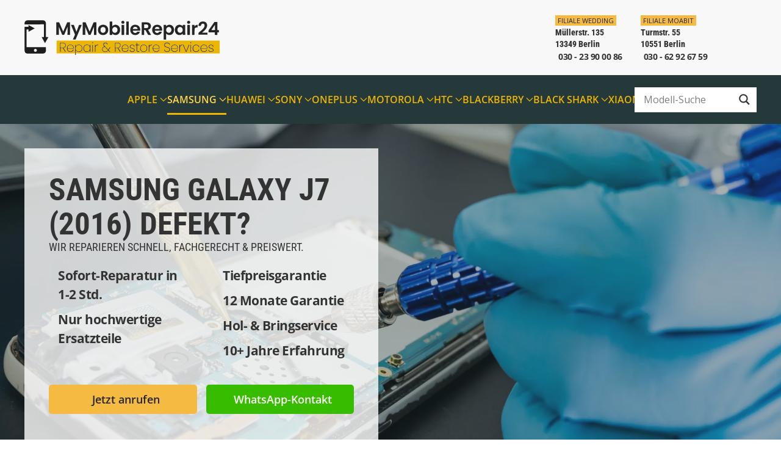

--- FILE ---
content_type: text/html; charset=UTF-8
request_url: https://www.mymobilerepair24.de/devices/samsung-galaxy-j7-2016/
body_size: 43234
content:
<!DOCTYPE html>
<html lang="de" prefix="og: https://ogp.me/ns#">
    <head><meta charset="UTF-8"><script>if(navigator.userAgent.match(/MSIE|Internet Explorer/i)||navigator.userAgent.match(/Trident\/7\..*?rv:11/i)){var href=document.location.href;if(!href.match(/[?&]nowprocket/)){if(href.indexOf("?")==-1){if(href.indexOf("#")==-1){document.location.href=href+"?nowprocket=1"}else{document.location.href=href.replace("#","?nowprocket=1#")}}else{if(href.indexOf("#")==-1){document.location.href=href+"&nowprocket=1"}else{document.location.href=href.replace("#","&nowprocket=1#")}}}}</script><script>(()=>{class RocketLazyLoadScripts{constructor(){this.v="2.0.3",this.userEvents=["keydown","keyup","mousedown","mouseup","mousemove","mouseover","mouseenter","mouseout","mouseleave","touchmove","touchstart","touchend","touchcancel","wheel","click","dblclick","input","visibilitychange"],this.attributeEvents=["onblur","onclick","oncontextmenu","ondblclick","onfocus","onmousedown","onmouseenter","onmouseleave","onmousemove","onmouseout","onmouseover","onmouseup","onmousewheel","onscroll","onsubmit"]}async t(){this.i(),this.o(),/iP(ad|hone)/.test(navigator.userAgent)&&this.h(),this.u(),this.l(this),this.m(),this.k(this),this.p(this),this._(),await Promise.all([this.R(),this.L()]),this.lastBreath=Date.now(),this.S(this),this.P(),this.D(),this.O(),this.M(),await this.C(this.delayedScripts.normal),await this.C(this.delayedScripts.defer),await this.C(this.delayedScripts.async),this.F("domReady"),await this.T(),await this.j(),await this.I(),this.F("windowLoad"),await this.A(),window.dispatchEvent(new Event("rocket-allScriptsLoaded")),this.everythingLoaded=!0,this.lastTouchEnd&&await new Promise((t=>setTimeout(t,500-Date.now()+this.lastTouchEnd))),this.H(),this.F("all"),this.U(),this.W()}i(){this.CSPIssue=sessionStorage.getItem("rocketCSPIssue"),document.addEventListener("securitypolicyviolation",(t=>{this.CSPIssue||"script-src-elem"!==t.violatedDirective||"data"!==t.blockedURI||(this.CSPIssue=!0,sessionStorage.setItem("rocketCSPIssue",!0))}),{isRocket:!0})}o(){window.addEventListener("pageshow",(t=>{this.persisted=t.persisted,this.realWindowLoadedFired=!0}),{isRocket:!0}),window.addEventListener("pagehide",(()=>{this.onFirstUserAction=null}),{isRocket:!0})}h(){let t;function e(e){t=e}window.addEventListener("touchstart",e,{isRocket:!0}),window.addEventListener("touchend",(function i(o){Math.abs(o.changedTouches[0].pageX-t.changedTouches[0].pageX)<10&&Math.abs(o.changedTouches[0].pageY-t.changedTouches[0].pageY)<10&&o.timeStamp-t.timeStamp<200&&(o.target.dispatchEvent(new PointerEvent("click",{target:o.target,bubbles:!0,cancelable:!0,detail:1})),event.preventDefault(),window.removeEventListener("touchstart",e,{isRocket:!0}),window.removeEventListener("touchend",i,{isRocket:!0}))}),{isRocket:!0})}q(t){this.userActionTriggered||("mousemove"!==t.type||this.firstMousemoveIgnored?"keyup"===t.type||"mouseover"===t.type||"mouseout"===t.type||(this.userActionTriggered=!0,this.onFirstUserAction&&this.onFirstUserAction()):this.firstMousemoveIgnored=!0),"click"===t.type&&t.preventDefault(),this.savedUserEvents.length>0&&(t.stopPropagation(),t.stopImmediatePropagation()),"touchstart"===this.lastEvent&&"touchend"===t.type&&(this.lastTouchEnd=Date.now()),"click"===t.type&&(this.lastTouchEnd=0),this.lastEvent=t.type,this.savedUserEvents.push(t)}u(){this.savedUserEvents=[],this.userEventHandler=this.q.bind(this),this.userEvents.forEach((t=>window.addEventListener(t,this.userEventHandler,{passive:!1,isRocket:!0})))}U(){this.userEvents.forEach((t=>window.removeEventListener(t,this.userEventHandler,{passive:!1,isRocket:!0}))),this.savedUserEvents.forEach((t=>{t.target.dispatchEvent(new window[t.constructor.name](t.type,t))}))}m(){this.eventsMutationObserver=new MutationObserver((t=>{const e="return false";for(const i of t){if("attributes"===i.type){const t=i.target.getAttribute(i.attributeName);t&&t!==e&&(i.target.setAttribute("data-rocket-"+i.attributeName,t),i.target["rocket"+i.attributeName]=new Function("event",t),i.target.setAttribute(i.attributeName,e))}"childList"===i.type&&i.addedNodes.forEach((t=>{if(t.nodeType===Node.ELEMENT_NODE)for(const i of t.attributes)this.attributeEvents.includes(i.name)&&i.value&&""!==i.value&&(t.setAttribute("data-rocket-"+i.name,i.value),t["rocket"+i.name]=new Function("event",i.value),t.setAttribute(i.name,e))}))}})),this.eventsMutationObserver.observe(document,{subtree:!0,childList:!0,attributeFilter:this.attributeEvents})}H(){this.eventsMutationObserver.disconnect(),this.attributeEvents.forEach((t=>{document.querySelectorAll("[data-rocket-"+t+"]").forEach((e=>{e.setAttribute(t,e.getAttribute("data-rocket-"+t)),e.removeAttribute("data-rocket-"+t)}))}))}k(t){Object.defineProperty(HTMLElement.prototype,"onclick",{get(){return this.rocketonclick||null},set(e){this.rocketonclick=e,this.setAttribute(t.everythingLoaded?"onclick":"data-rocket-onclick","this.rocketonclick(event)")}})}S(t){function e(e,i){let o=e[i];e[i]=null,Object.defineProperty(e,i,{get:()=>o,set(s){t.everythingLoaded?o=s:e["rocket"+i]=o=s}})}e(document,"onreadystatechange"),e(window,"onload"),e(window,"onpageshow");try{Object.defineProperty(document,"readyState",{get:()=>t.rocketReadyState,set(e){t.rocketReadyState=e},configurable:!0}),document.readyState="loading"}catch(t){console.log("WPRocket DJE readyState conflict, bypassing")}}l(t){this.originalAddEventListener=EventTarget.prototype.addEventListener,this.originalRemoveEventListener=EventTarget.prototype.removeEventListener,this.savedEventListeners=[],EventTarget.prototype.addEventListener=function(e,i,o){o&&o.isRocket||!t.B(e,this)&&!t.userEvents.includes(e)||t.B(e,this)&&!t.userActionTriggered||e.startsWith("rocket-")||t.everythingLoaded?t.originalAddEventListener.call(this,e,i,o):t.savedEventListeners.push({target:this,remove:!1,type:e,func:i,options:o})},EventTarget.prototype.removeEventListener=function(e,i,o){o&&o.isRocket||!t.B(e,this)&&!t.userEvents.includes(e)||t.B(e,this)&&!t.userActionTriggered||e.startsWith("rocket-")||t.everythingLoaded?t.originalRemoveEventListener.call(this,e,i,o):t.savedEventListeners.push({target:this,remove:!0,type:e,func:i,options:o})}}F(t){"all"===t&&(EventTarget.prototype.addEventListener=this.originalAddEventListener,EventTarget.prototype.removeEventListener=this.originalRemoveEventListener),this.savedEventListeners=this.savedEventListeners.filter((e=>{let i=e.type,o=e.target||window;return"domReady"===t&&"DOMContentLoaded"!==i&&"readystatechange"!==i||("windowLoad"===t&&"load"!==i&&"readystatechange"!==i&&"pageshow"!==i||(this.B(i,o)&&(i="rocket-"+i),e.remove?o.removeEventListener(i,e.func,e.options):o.addEventListener(i,e.func,e.options),!1))}))}p(t){let e;function i(e){return t.everythingLoaded?e:e.split(" ").map((t=>"load"===t||t.startsWith("load.")?"rocket-jquery-load":t)).join(" ")}function o(o){function s(e){const s=o.fn[e];o.fn[e]=o.fn.init.prototype[e]=function(){return this[0]===window&&t.userActionTriggered&&("string"==typeof arguments[0]||arguments[0]instanceof String?arguments[0]=i(arguments[0]):"object"==typeof arguments[0]&&Object.keys(arguments[0]).forEach((t=>{const e=arguments[0][t];delete arguments[0][t],arguments[0][i(t)]=e}))),s.apply(this,arguments),this}}if(o&&o.fn&&!t.allJQueries.includes(o)){const e={DOMContentLoaded:[],"rocket-DOMContentLoaded":[]};for(const t in e)document.addEventListener(t,(()=>{e[t].forEach((t=>t()))}),{isRocket:!0});o.fn.ready=o.fn.init.prototype.ready=function(i){function s(){parseInt(o.fn.jquery)>2?setTimeout((()=>i.bind(document)(o))):i.bind(document)(o)}return t.realDomReadyFired?!t.userActionTriggered||t.fauxDomReadyFired?s():e["rocket-DOMContentLoaded"].push(s):e.DOMContentLoaded.push(s),o([])},s("on"),s("one"),s("off"),t.allJQueries.push(o)}e=o}t.allJQueries=[],o(window.jQuery),Object.defineProperty(window,"jQuery",{get:()=>e,set(t){o(t)}})}P(){const t=new Map;document.write=document.writeln=function(e){const i=document.currentScript,o=document.createRange(),s=i.parentElement;let n=t.get(i);void 0===n&&(n=i.nextSibling,t.set(i,n));const c=document.createDocumentFragment();o.setStart(c,0),c.appendChild(o.createContextualFragment(e)),s.insertBefore(c,n)}}async R(){return new Promise((t=>{this.userActionTriggered?t():this.onFirstUserAction=t}))}async L(){return new Promise((t=>{document.addEventListener("DOMContentLoaded",(()=>{this.realDomReadyFired=!0,t()}),{isRocket:!0})}))}async I(){return this.realWindowLoadedFired?Promise.resolve():new Promise((t=>{window.addEventListener("load",t,{isRocket:!0})}))}M(){this.pendingScripts=[];this.scriptsMutationObserver=new MutationObserver((t=>{for(const e of t)e.addedNodes.forEach((t=>{"SCRIPT"!==t.tagName||t.noModule||t.isWPRocket||this.pendingScripts.push({script:t,promise:new Promise((e=>{const i=()=>{const i=this.pendingScripts.findIndex((e=>e.script===t));i>=0&&this.pendingScripts.splice(i,1),e()};t.addEventListener("load",i,{isRocket:!0}),t.addEventListener("error",i,{isRocket:!0}),setTimeout(i,1e3)}))})}))})),this.scriptsMutationObserver.observe(document,{childList:!0,subtree:!0})}async j(){await this.J(),this.pendingScripts.length?(await this.pendingScripts[0].promise,await this.j()):this.scriptsMutationObserver.disconnect()}D(){this.delayedScripts={normal:[],async:[],defer:[]},document.querySelectorAll("script[type$=rocketlazyloadscript]").forEach((t=>{t.hasAttribute("data-rocket-src")?t.hasAttribute("async")&&!1!==t.async?this.delayedScripts.async.push(t):t.hasAttribute("defer")&&!1!==t.defer||"module"===t.getAttribute("data-rocket-type")?this.delayedScripts.defer.push(t):this.delayedScripts.normal.push(t):this.delayedScripts.normal.push(t)}))}async _(){await this.L();let t=[];document.querySelectorAll("script[type$=rocketlazyloadscript][data-rocket-src]").forEach((e=>{let i=e.getAttribute("data-rocket-src");if(i&&!i.startsWith("data:")){i.startsWith("//")&&(i=location.protocol+i);try{const o=new URL(i).origin;o!==location.origin&&t.push({src:o,crossOrigin:e.crossOrigin||"module"===e.getAttribute("data-rocket-type")})}catch(t){}}})),t=[...new Map(t.map((t=>[JSON.stringify(t),t]))).values()],this.N(t,"preconnect")}async $(t){if(await this.G(),!0!==t.noModule||!("noModule"in HTMLScriptElement.prototype))return new Promise((e=>{let i;function o(){(i||t).setAttribute("data-rocket-status","executed"),e()}try{if(navigator.userAgent.includes("Firefox/")||""===navigator.vendor||this.CSPIssue)i=document.createElement("script"),[...t.attributes].forEach((t=>{let e=t.nodeName;"type"!==e&&("data-rocket-type"===e&&(e="type"),"data-rocket-src"===e&&(e="src"),i.setAttribute(e,t.nodeValue))})),t.text&&(i.text=t.text),t.nonce&&(i.nonce=t.nonce),i.hasAttribute("src")?(i.addEventListener("load",o,{isRocket:!0}),i.addEventListener("error",(()=>{i.setAttribute("data-rocket-status","failed-network"),e()}),{isRocket:!0}),setTimeout((()=>{i.isConnected||e()}),1)):(i.text=t.text,o()),i.isWPRocket=!0,t.parentNode.replaceChild(i,t);else{const i=t.getAttribute("data-rocket-type"),s=t.getAttribute("data-rocket-src");i?(t.type=i,t.removeAttribute("data-rocket-type")):t.removeAttribute("type"),t.addEventListener("load",o,{isRocket:!0}),t.addEventListener("error",(i=>{this.CSPIssue&&i.target.src.startsWith("data:")?(console.log("WPRocket: CSP fallback activated"),t.removeAttribute("src"),this.$(t).then(e)):(t.setAttribute("data-rocket-status","failed-network"),e())}),{isRocket:!0}),s?(t.fetchPriority="high",t.removeAttribute("data-rocket-src"),t.src=s):t.src="data:text/javascript;base64,"+window.btoa(unescape(encodeURIComponent(t.text)))}}catch(i){t.setAttribute("data-rocket-status","failed-transform"),e()}}));t.setAttribute("data-rocket-status","skipped")}async C(t){const e=t.shift();return e?(e.isConnected&&await this.$(e),this.C(t)):Promise.resolve()}O(){this.N([...this.delayedScripts.normal,...this.delayedScripts.defer,...this.delayedScripts.async],"preload")}N(t,e){this.trash=this.trash||[];let i=!0;var o=document.createDocumentFragment();t.forEach((t=>{const s=t.getAttribute&&t.getAttribute("data-rocket-src")||t.src;if(s&&!s.startsWith("data:")){const n=document.createElement("link");n.href=s,n.rel=e,"preconnect"!==e&&(n.as="script",n.fetchPriority=i?"high":"low"),t.getAttribute&&"module"===t.getAttribute("data-rocket-type")&&(n.crossOrigin=!0),t.crossOrigin&&(n.crossOrigin=t.crossOrigin),t.integrity&&(n.integrity=t.integrity),t.nonce&&(n.nonce=t.nonce),o.appendChild(n),this.trash.push(n),i=!1}})),document.head.appendChild(o)}W(){this.trash.forEach((t=>t.remove()))}async T(){try{document.readyState="interactive"}catch(t){}this.fauxDomReadyFired=!0;try{await this.G(),document.dispatchEvent(new Event("rocket-readystatechange")),await this.G(),document.rocketonreadystatechange&&document.rocketonreadystatechange(),await this.G(),document.dispatchEvent(new Event("rocket-DOMContentLoaded")),await this.G(),window.dispatchEvent(new Event("rocket-DOMContentLoaded"))}catch(t){console.error(t)}}async A(){try{document.readyState="complete"}catch(t){}try{await this.G(),document.dispatchEvent(new Event("rocket-readystatechange")),await this.G(),document.rocketonreadystatechange&&document.rocketonreadystatechange(),await this.G(),window.dispatchEvent(new Event("rocket-load")),await this.G(),window.rocketonload&&window.rocketonload(),await this.G(),this.allJQueries.forEach((t=>t(window).trigger("rocket-jquery-load"))),await this.G();const t=new Event("rocket-pageshow");t.persisted=this.persisted,window.dispatchEvent(t),await this.G(),window.rocketonpageshow&&window.rocketonpageshow({persisted:this.persisted})}catch(t){console.error(t)}}async G(){Date.now()-this.lastBreath>45&&(await this.J(),this.lastBreath=Date.now())}async J(){return document.hidden?new Promise((t=>setTimeout(t))):new Promise((t=>requestAnimationFrame(t)))}B(t,e){return e===document&&"readystatechange"===t||(e===document&&"DOMContentLoaded"===t||(e===window&&"DOMContentLoaded"===t||(e===window&&"load"===t||e===window&&"pageshow"===t)))}static run(){(new RocketLazyLoadScripts).t()}}RocketLazyLoadScripts.run()})();</script>
        
        <meta name="viewport" content="width=device-width, initial-scale=1">
        <link rel="icon" href="/wp-content/uploads/2023/04/favicon.png" sizes="any">
                <link rel="apple-touch-icon" href="/wp-content/uploads/2023/04/touch-icon.png">
                
<!-- Suchmaschinen-Optimierung durch Rank Math PRO - https://rankmath.com/ -->
<title>Samsung Galaxy J7 (2016) Reparatur Berlin | MyMobileRepair</title>
<link crossorigin data-rocket-preconnect href="https://fonts.googleapis.com" rel="preconnect">
<link data-rocket-preload as="style" href="https://fonts.googleapis.com/css?family=Open%20Sans&#038;display=swap" rel="preload">
<link href="https://fonts.googleapis.com/css?family=Open%20Sans&#038;display=swap" media="print" onload="this.media=&#039;all&#039;" rel="stylesheet">
<noscript><link rel="stylesheet" href="https://fonts.googleapis.com/css?family=Open%20Sans&#038;display=swap"></noscript>
<meta name="description" content="Samsung Galaxy J7 (2016) Reparatur Berlin ✓ Displayreparatur ✓ Tiefpreisgarantie ✓ Express-Reparatur ✓ 12 Monate Garantie ✓ Hol- &amp; Bringservice"/>
<meta name="robots" content="follow, index"/>
<link rel="canonical" href="https://www.mymobilerepair24.de/devices/samsung-galaxy-j7-2016/" />
<meta property="og:locale" content="de_DE" />
<meta property="og:type" content="article" />
<meta property="og:title" content="Samsung Galaxy J7 (2016) Reparatur Berlin | MyMobileRepair" />
<meta property="og:description" content="Samsung Galaxy J7 (2016) Reparatur Berlin ✓ Displayreparatur ✓ Tiefpreisgarantie ✓ Express-Reparatur ✓ 12 Monate Garantie ✓ Hol- &amp; Bringservice" />
<meta property="og:url" content="https://www.mymobilerepair24.de/devices/samsung-galaxy-j7-2016/" />
<meta property="og:site_name" content="MyMobileRepair24" />
<meta property="og:updated_time" content="2024-01-19T17:05:58+01:00" />
<meta property="og:image" content="https://www.mymobilerepair24.de/wp-content/uploads/2023/03/samsung-galaxy-j7-2016.png" />
<meta property="og:image:secure_url" content="https://www.mymobilerepair24.de/wp-content/uploads/2023/03/samsung-galaxy-j7-2016.png" />
<meta property="og:image:width" content="299" />
<meta property="og:image:height" content="600" />
<meta property="og:image:alt" content="Samsung Galaxy J7 (2016) Reparatur Berlin" />
<meta property="og:image:type" content="image/png" />
<meta name="twitter:card" content="summary_large_image" />
<meta name="twitter:title" content="Samsung Galaxy J7 (2016) Reparatur Berlin | MyMobileRepair" />
<meta name="twitter:description" content="Samsung Galaxy J7 (2016) Reparatur Berlin ✓ Displayreparatur ✓ Tiefpreisgarantie ✓ Express-Reparatur ✓ 12 Monate Garantie ✓ Hol- &amp; Bringservice" />
<meta name="twitter:image" content="https://www.mymobilerepair24.de/wp-content/uploads/2023/03/samsung-galaxy-j7-2016.png" />
<script type="application/ld+json" class="rank-math-schema-pro">{"@context":"https://schema.org","@graph":[{"@type":["MobilePhoneStore","Organization"],"@id":"https://www.mymobilerepair24.de/#organization","name":"MyMobileRepair24","url":"https://www.mymobilerepair24.de","email":"info@mymobilerepair24.de","logo":{"@type":"ImageObject","@id":"https://www.mymobilerepair24.de/#logo","url":"https://www.mymobilerepair24.de/wp-content/uploads/2024/01/logo-square.jpg","contentUrl":"https://www.mymobilerepair24.de/wp-content/uploads/2024/01/logo-square.jpg","caption":"MyMobileRepair24","inLanguage":"de","width":"800","height":"800"},"openingHours":["Monday,Tuesday,Wednesday,Thursday,Friday,Saturday,Sunday 09:00-17:00"],"image":{"@id":"https://www.mymobilerepair24.de/#logo"}},{"@type":"WebSite","@id":"https://www.mymobilerepair24.de/#website","url":"https://www.mymobilerepair24.de","name":"MyMobileRepair24","publisher":{"@id":"https://www.mymobilerepair24.de/#organization"},"inLanguage":"de"},{"@type":"ImageObject","@id":"https://www.mymobilerepair24.de/wp-content/uploads/2023/03/samsung-galaxy-j7-2016.png","url":"https://www.mymobilerepair24.de/wp-content/uploads/2023/03/samsung-galaxy-j7-2016.png","width":"299","height":"600","inLanguage":"de"},{"@type":"WebPage","@id":"https://www.mymobilerepair24.de/devices/samsung-galaxy-j7-2016/#webpage","url":"https://www.mymobilerepair24.de/devices/samsung-galaxy-j7-2016/","name":"Samsung Galaxy J7 (2016) Reparatur Berlin | MyMobileRepair","datePublished":"2023-03-23T10:05:47+01:00","dateModified":"2024-01-19T17:05:58+01:00","isPartOf":{"@id":"https://www.mymobilerepair24.de/#website"},"primaryImageOfPage":{"@id":"https://www.mymobilerepair24.de/wp-content/uploads/2023/03/samsung-galaxy-j7-2016.png"},"inLanguage":"de"},{"@type":"Person","@id":"https://www.mymobilerepair24.de/author/wadmin/","name":"Amir Mansoor","url":"https://www.mymobilerepair24.de/author/wadmin/","image":{"@type":"ImageObject","@id":"https://secure.gravatar.com/avatar/2c8fe208c3de0522f84fd55823a9e446eb310197d1751bc50f41983664d244d4?s=96&amp;d=mm&amp;r=g","url":"https://secure.gravatar.com/avatar/2c8fe208c3de0522f84fd55823a9e446eb310197d1751bc50f41983664d244d4?s=96&amp;d=mm&amp;r=g","caption":"Amir Mansoor","inLanguage":"de"},"sameAs":["https://www.just-webdesign-berlin.de"],"worksFor":{"@id":"https://www.mymobilerepair24.de/#organization"}},{"image":{"@type":"ImageObject","url":"https://www.mymobilerepair24.de/wp-content/uploads/2023/03/samsung-galaxy-j7-2016.png"},"author":{"@id":"https://www.mymobilerepair24.de/author/wadmin/","name":"Amir Mansoor"},"datePublished":"2023-03-23T10:05:47+01:00","dateModified":"2024-01-19T17:05:58+01:00","@id":"https://www.mymobilerepair24.de/devices/samsung-galaxy-j7-2016/#schema-5176","mainEntityOfPage":{"@id":"https://www.mymobilerepair24.de/devices/samsung-galaxy-j7-2016/#webpage"}}]}</script>
<!-- /Rank Math WordPress SEO Plugin -->

<link href='https://fonts.gstatic.com' crossorigin rel='preconnect' />
<link rel="alternate" type="application/rss+xml" title="MyMobileRepair &raquo; Feed" href="https://www.mymobilerepair24.de/feed/" />
<link rel="alternate" type="application/rss+xml" title="MyMobileRepair &raquo; Kommentar-Feed" href="https://www.mymobilerepair24.de/comments/feed/" />
<link rel="alternate" title="oEmbed (JSON)" type="application/json+oembed" href="https://www.mymobilerepair24.de/wp-json/oembed/1.0/embed?url=https%3A%2F%2Fwww.mymobilerepair24.de%2Fdevices%2Fsamsung-galaxy-j7-2016%2F" />
<link rel="alternate" title="oEmbed (XML)" type="text/xml+oembed" href="https://www.mymobilerepair24.de/wp-json/oembed/1.0/embed?url=https%3A%2F%2Fwww.mymobilerepair24.de%2Fdevices%2Fsamsung-galaxy-j7-2016%2F&#038;format=xml" />
<style id='wp-block-library-inline-css'>
:root{--wp-block-synced-color:#7a00df;--wp-block-synced-color--rgb:122,0,223;--wp-bound-block-color:var(--wp-block-synced-color);--wp-editor-canvas-background:#ddd;--wp-admin-theme-color:#007cba;--wp-admin-theme-color--rgb:0,124,186;--wp-admin-theme-color-darker-10:#006ba1;--wp-admin-theme-color-darker-10--rgb:0,107,160.5;--wp-admin-theme-color-darker-20:#005a87;--wp-admin-theme-color-darker-20--rgb:0,90,135;--wp-admin-border-width-focus:2px}@media (min-resolution:192dpi){:root{--wp-admin-border-width-focus:1.5px}}.wp-element-button{cursor:pointer}:root .has-very-light-gray-background-color{background-color:#eee}:root .has-very-dark-gray-background-color{background-color:#313131}:root .has-very-light-gray-color{color:#eee}:root .has-very-dark-gray-color{color:#313131}:root .has-vivid-green-cyan-to-vivid-cyan-blue-gradient-background{background:linear-gradient(135deg,#00d084,#0693e3)}:root .has-purple-crush-gradient-background{background:linear-gradient(135deg,#34e2e4,#4721fb 50%,#ab1dfe)}:root .has-hazy-dawn-gradient-background{background:linear-gradient(135deg,#faaca8,#dad0ec)}:root .has-subdued-olive-gradient-background{background:linear-gradient(135deg,#fafae1,#67a671)}:root .has-atomic-cream-gradient-background{background:linear-gradient(135deg,#fdd79a,#004a59)}:root .has-nightshade-gradient-background{background:linear-gradient(135deg,#330968,#31cdcf)}:root .has-midnight-gradient-background{background:linear-gradient(135deg,#020381,#2874fc)}:root{--wp--preset--font-size--normal:16px;--wp--preset--font-size--huge:42px}.has-regular-font-size{font-size:1em}.has-larger-font-size{font-size:2.625em}.has-normal-font-size{font-size:var(--wp--preset--font-size--normal)}.has-huge-font-size{font-size:var(--wp--preset--font-size--huge)}.has-text-align-center{text-align:center}.has-text-align-left{text-align:left}.has-text-align-right{text-align:right}.has-fit-text{white-space:nowrap!important}#end-resizable-editor-section{display:none}.aligncenter{clear:both}.items-justified-left{justify-content:flex-start}.items-justified-center{justify-content:center}.items-justified-right{justify-content:flex-end}.items-justified-space-between{justify-content:space-between}.screen-reader-text{border:0;clip-path:inset(50%);height:1px;margin:-1px;overflow:hidden;padding:0;position:absolute;width:1px;word-wrap:normal!important}.screen-reader-text:focus{background-color:#ddd;clip-path:none;color:#444;display:block;font-size:1em;height:auto;left:5px;line-height:normal;padding:15px 23px 14px;text-decoration:none;top:5px;width:auto;z-index:100000}html :where(.has-border-color){border-style:solid}html :where([style*=border-top-color]){border-top-style:solid}html :where([style*=border-right-color]){border-right-style:solid}html :where([style*=border-bottom-color]){border-bottom-style:solid}html :where([style*=border-left-color]){border-left-style:solid}html :where([style*=border-width]){border-style:solid}html :where([style*=border-top-width]){border-top-style:solid}html :where([style*=border-right-width]){border-right-style:solid}html :where([style*=border-bottom-width]){border-bottom-style:solid}html :where([style*=border-left-width]){border-left-style:solid}html :where(img[class*=wp-image-]){height:auto;max-width:100%}:where(figure){margin:0 0 1em}html :where(.is-position-sticky){--wp-admin--admin-bar--position-offset:var(--wp-admin--admin-bar--height,0px)}@media screen and (max-width:600px){html :where(.is-position-sticky){--wp-admin--admin-bar--position-offset:0px}}

/*# sourceURL=wp-block-library-inline-css */
</style><style id='global-styles-inline-css'>
:root{--wp--preset--aspect-ratio--square: 1;--wp--preset--aspect-ratio--4-3: 4/3;--wp--preset--aspect-ratio--3-4: 3/4;--wp--preset--aspect-ratio--3-2: 3/2;--wp--preset--aspect-ratio--2-3: 2/3;--wp--preset--aspect-ratio--16-9: 16/9;--wp--preset--aspect-ratio--9-16: 9/16;--wp--preset--color--black: #000000;--wp--preset--color--cyan-bluish-gray: #abb8c3;--wp--preset--color--white: #ffffff;--wp--preset--color--pale-pink: #f78da7;--wp--preset--color--vivid-red: #cf2e2e;--wp--preset--color--luminous-vivid-orange: #ff6900;--wp--preset--color--luminous-vivid-amber: #fcb900;--wp--preset--color--light-green-cyan: #7bdcb5;--wp--preset--color--vivid-green-cyan: #00d084;--wp--preset--color--pale-cyan-blue: #8ed1fc;--wp--preset--color--vivid-cyan-blue: #0693e3;--wp--preset--color--vivid-purple: #9b51e0;--wp--preset--gradient--vivid-cyan-blue-to-vivid-purple: linear-gradient(135deg,rgb(6,147,227) 0%,rgb(155,81,224) 100%);--wp--preset--gradient--light-green-cyan-to-vivid-green-cyan: linear-gradient(135deg,rgb(122,220,180) 0%,rgb(0,208,130) 100%);--wp--preset--gradient--luminous-vivid-amber-to-luminous-vivid-orange: linear-gradient(135deg,rgb(252,185,0) 0%,rgb(255,105,0) 100%);--wp--preset--gradient--luminous-vivid-orange-to-vivid-red: linear-gradient(135deg,rgb(255,105,0) 0%,rgb(207,46,46) 100%);--wp--preset--gradient--very-light-gray-to-cyan-bluish-gray: linear-gradient(135deg,rgb(238,238,238) 0%,rgb(169,184,195) 100%);--wp--preset--gradient--cool-to-warm-spectrum: linear-gradient(135deg,rgb(74,234,220) 0%,rgb(151,120,209) 20%,rgb(207,42,186) 40%,rgb(238,44,130) 60%,rgb(251,105,98) 80%,rgb(254,248,76) 100%);--wp--preset--gradient--blush-light-purple: linear-gradient(135deg,rgb(255,206,236) 0%,rgb(152,150,240) 100%);--wp--preset--gradient--blush-bordeaux: linear-gradient(135deg,rgb(254,205,165) 0%,rgb(254,45,45) 50%,rgb(107,0,62) 100%);--wp--preset--gradient--luminous-dusk: linear-gradient(135deg,rgb(255,203,112) 0%,rgb(199,81,192) 50%,rgb(65,88,208) 100%);--wp--preset--gradient--pale-ocean: linear-gradient(135deg,rgb(255,245,203) 0%,rgb(182,227,212) 50%,rgb(51,167,181) 100%);--wp--preset--gradient--electric-grass: linear-gradient(135deg,rgb(202,248,128) 0%,rgb(113,206,126) 100%);--wp--preset--gradient--midnight: linear-gradient(135deg,rgb(2,3,129) 0%,rgb(40,116,252) 100%);--wp--preset--font-size--small: 13px;--wp--preset--font-size--medium: 20px;--wp--preset--font-size--large: 36px;--wp--preset--font-size--x-large: 42px;--wp--preset--spacing--20: 0.44rem;--wp--preset--spacing--30: 0.67rem;--wp--preset--spacing--40: 1rem;--wp--preset--spacing--50: 1.5rem;--wp--preset--spacing--60: 2.25rem;--wp--preset--spacing--70: 3.38rem;--wp--preset--spacing--80: 5.06rem;--wp--preset--shadow--natural: 6px 6px 9px rgba(0, 0, 0, 0.2);--wp--preset--shadow--deep: 12px 12px 50px rgba(0, 0, 0, 0.4);--wp--preset--shadow--sharp: 6px 6px 0px rgba(0, 0, 0, 0.2);--wp--preset--shadow--outlined: 6px 6px 0px -3px rgb(255, 255, 255), 6px 6px rgb(0, 0, 0);--wp--preset--shadow--crisp: 6px 6px 0px rgb(0, 0, 0);}:where(.is-layout-flex){gap: 0.5em;}:where(.is-layout-grid){gap: 0.5em;}body .is-layout-flex{display: flex;}.is-layout-flex{flex-wrap: wrap;align-items: center;}.is-layout-flex > :is(*, div){margin: 0;}body .is-layout-grid{display: grid;}.is-layout-grid > :is(*, div){margin: 0;}:where(.wp-block-columns.is-layout-flex){gap: 2em;}:where(.wp-block-columns.is-layout-grid){gap: 2em;}:where(.wp-block-post-template.is-layout-flex){gap: 1.25em;}:where(.wp-block-post-template.is-layout-grid){gap: 1.25em;}.has-black-color{color: var(--wp--preset--color--black) !important;}.has-cyan-bluish-gray-color{color: var(--wp--preset--color--cyan-bluish-gray) !important;}.has-white-color{color: var(--wp--preset--color--white) !important;}.has-pale-pink-color{color: var(--wp--preset--color--pale-pink) !important;}.has-vivid-red-color{color: var(--wp--preset--color--vivid-red) !important;}.has-luminous-vivid-orange-color{color: var(--wp--preset--color--luminous-vivid-orange) !important;}.has-luminous-vivid-amber-color{color: var(--wp--preset--color--luminous-vivid-amber) !important;}.has-light-green-cyan-color{color: var(--wp--preset--color--light-green-cyan) !important;}.has-vivid-green-cyan-color{color: var(--wp--preset--color--vivid-green-cyan) !important;}.has-pale-cyan-blue-color{color: var(--wp--preset--color--pale-cyan-blue) !important;}.has-vivid-cyan-blue-color{color: var(--wp--preset--color--vivid-cyan-blue) !important;}.has-vivid-purple-color{color: var(--wp--preset--color--vivid-purple) !important;}.has-black-background-color{background-color: var(--wp--preset--color--black) !important;}.has-cyan-bluish-gray-background-color{background-color: var(--wp--preset--color--cyan-bluish-gray) !important;}.has-white-background-color{background-color: var(--wp--preset--color--white) !important;}.has-pale-pink-background-color{background-color: var(--wp--preset--color--pale-pink) !important;}.has-vivid-red-background-color{background-color: var(--wp--preset--color--vivid-red) !important;}.has-luminous-vivid-orange-background-color{background-color: var(--wp--preset--color--luminous-vivid-orange) !important;}.has-luminous-vivid-amber-background-color{background-color: var(--wp--preset--color--luminous-vivid-amber) !important;}.has-light-green-cyan-background-color{background-color: var(--wp--preset--color--light-green-cyan) !important;}.has-vivid-green-cyan-background-color{background-color: var(--wp--preset--color--vivid-green-cyan) !important;}.has-pale-cyan-blue-background-color{background-color: var(--wp--preset--color--pale-cyan-blue) !important;}.has-vivid-cyan-blue-background-color{background-color: var(--wp--preset--color--vivid-cyan-blue) !important;}.has-vivid-purple-background-color{background-color: var(--wp--preset--color--vivid-purple) !important;}.has-black-border-color{border-color: var(--wp--preset--color--black) !important;}.has-cyan-bluish-gray-border-color{border-color: var(--wp--preset--color--cyan-bluish-gray) !important;}.has-white-border-color{border-color: var(--wp--preset--color--white) !important;}.has-pale-pink-border-color{border-color: var(--wp--preset--color--pale-pink) !important;}.has-vivid-red-border-color{border-color: var(--wp--preset--color--vivid-red) !important;}.has-luminous-vivid-orange-border-color{border-color: var(--wp--preset--color--luminous-vivid-orange) !important;}.has-luminous-vivid-amber-border-color{border-color: var(--wp--preset--color--luminous-vivid-amber) !important;}.has-light-green-cyan-border-color{border-color: var(--wp--preset--color--light-green-cyan) !important;}.has-vivid-green-cyan-border-color{border-color: var(--wp--preset--color--vivid-green-cyan) !important;}.has-pale-cyan-blue-border-color{border-color: var(--wp--preset--color--pale-cyan-blue) !important;}.has-vivid-cyan-blue-border-color{border-color: var(--wp--preset--color--vivid-cyan-blue) !important;}.has-vivid-purple-border-color{border-color: var(--wp--preset--color--vivid-purple) !important;}.has-vivid-cyan-blue-to-vivid-purple-gradient-background{background: var(--wp--preset--gradient--vivid-cyan-blue-to-vivid-purple) !important;}.has-light-green-cyan-to-vivid-green-cyan-gradient-background{background: var(--wp--preset--gradient--light-green-cyan-to-vivid-green-cyan) !important;}.has-luminous-vivid-amber-to-luminous-vivid-orange-gradient-background{background: var(--wp--preset--gradient--luminous-vivid-amber-to-luminous-vivid-orange) !important;}.has-luminous-vivid-orange-to-vivid-red-gradient-background{background: var(--wp--preset--gradient--luminous-vivid-orange-to-vivid-red) !important;}.has-very-light-gray-to-cyan-bluish-gray-gradient-background{background: var(--wp--preset--gradient--very-light-gray-to-cyan-bluish-gray) !important;}.has-cool-to-warm-spectrum-gradient-background{background: var(--wp--preset--gradient--cool-to-warm-spectrum) !important;}.has-blush-light-purple-gradient-background{background: var(--wp--preset--gradient--blush-light-purple) !important;}.has-blush-bordeaux-gradient-background{background: var(--wp--preset--gradient--blush-bordeaux) !important;}.has-luminous-dusk-gradient-background{background: var(--wp--preset--gradient--luminous-dusk) !important;}.has-pale-ocean-gradient-background{background: var(--wp--preset--gradient--pale-ocean) !important;}.has-electric-grass-gradient-background{background: var(--wp--preset--gradient--electric-grass) !important;}.has-midnight-gradient-background{background: var(--wp--preset--gradient--midnight) !important;}.has-small-font-size{font-size: var(--wp--preset--font-size--small) !important;}.has-medium-font-size{font-size: var(--wp--preset--font-size--medium) !important;}.has-large-font-size{font-size: var(--wp--preset--font-size--large) !important;}.has-x-large-font-size{font-size: var(--wp--preset--font-size--x-large) !important;}
/*# sourceURL=global-styles-inline-css */
</style>

<style id='classic-theme-styles-inline-css'>
/*! This file is auto-generated */
.wp-block-button__link{color:#fff;background-color:#32373c;border-radius:9999px;box-shadow:none;text-decoration:none;padding:calc(.667em + 2px) calc(1.333em + 2px);font-size:1.125em}.wp-block-file__button{background:#32373c;color:#fff;text-decoration:none}
/*# sourceURL=/wp-includes/css/classic-themes.min.css */
</style>
<link data-minify="1" rel='stylesheet' id='wpa-css-css' href='https://www.mymobilerepair24.de/wp-content/cache/min/1/wp-content/plugins/honeypot/includes/css/wpa.css?ver=1761145439' media='all' />
<link data-minify="1" rel='stylesheet' id='widgetopts-styles-css' href='https://www.mymobilerepair24.de/wp-content/cache/min/1/wp-content/plugins/widget-options/assets/css/widget-options.css?ver=1761145439' media='all' />
<link rel='stylesheet' id='cmplz-general-css' href='https://www.mymobilerepair24.de/wp-content/plugins/complianz-gdpr/assets/css/cookieblocker.min.css?ver=1766006681' media='all' />
<link data-minify="1" rel='stylesheet' id='wpdreams-asl-basic-css' href='https://www.mymobilerepair24.de/wp-content/cache/min/1/wp-content/plugins/ajax-search-lite/css/style.basic.css?ver=1761145439' media='all' />
<style id='wpdreams-asl-basic-inline-css'>

					div[id*='ajaxsearchlitesettings'].searchsettings .asl_option_inner label {
						font-size: 0px !important;
						color: rgba(0, 0, 0, 0);
					}
					div[id*='ajaxsearchlitesettings'].searchsettings .asl_option_inner label:after {
						font-size: 11px !important;
						position: absolute;
						top: 0;
						left: 0;
						z-index: 1;
					}
					.asl_w_container {
						width: 33%;
						margin: 0px auto 45px auto;
						min-width: 200px;
					}
					div[id*='ajaxsearchlite'].asl_m {
						width: 100%;
					}
					div[id*='ajaxsearchliteres'].wpdreams_asl_results div.resdrg span.highlighted {
						font-weight: bold;
						color: rgba(245, 186, 66, 1);
						background-color: rgba(255, 255, 255, 1);
					}
					div[id*='ajaxsearchliteres'].wpdreams_asl_results .results img.asl_image {
						width: 70px;
						height: 70px;
						object-fit: cover;
					}
					div[id*='ajaxsearchlite'].asl_r .results {
						max-height: 300px;
					}
					div[id*='ajaxsearchlite'].asl_r {
						position: absolute;
					}
				
						.asl_r.asl_w {
							background-color: rgba(255, 255, 255, 1) !important;
							background-image: none !important;
							-webkit-background-image: none !important;
							-ms-background-image: none !important;
						}
					
						.asl_r.asl_w .item {
							background-color: rgba(255, 255, 255, 1) !important;
							background-image: none !important;
							-webkit-background-image: none !important;
							-ms-background-image: none !important;
						}
					
						div.asl_r.asl_w {
							border:1px none rgb(0, 0, 0) !important;border-radius:0px 0px 0px 0px !important;
							box-shadow: none !important;
						}
					
						.asl_s.asl_w {
							background-color: rgba(255, 255, 255, 1) !important;
							background-image: none !important;
							-webkit-background-image: none !important;
							-ms-background-image: none !important;
						}
					
						div.asl_s.asl_w {
							border:1px none rgb(0, 0, 0) !important;border-radius:0px 0px 0px 0px !important;
							box-shadow: none !important;
						}
					
						div.asl_r.asl_w.vertical .results .item::after {
							display: block;
							position: absolute;
							bottom: 0;
							content: '';
							height: 1px;
							width: 100%;
							background: #D8D8D8;
						}
						div.asl_r.asl_w.vertical .results .item.asl_last_item::after {
							display: none;
						}
					
						@media only screen and (min-width: 641px) and (max-width: 1024px) {
							.asl_w_container {
								width: 100% !important;
							}
						}
					
						@media only screen and (max-width: 640px) {
							.asl_w_container {
								width: 100% !important;
							}
						}
					
/*# sourceURL=wpdreams-asl-basic-inline-css */
</style>
<link data-minify="1" rel='stylesheet' id='wpdreams-asl-instance-css' href='https://www.mymobilerepair24.de/wp-content/cache/min/1/wp-content/plugins/ajax-search-lite/css/style-underline.css?ver=1761145439' media='all' />
<link data-minify="1" href="https://www.mymobilerepair24.de/wp-content/cache/min/1/wp-content/themes/yootheme-child/css/theme.1.css?ver=1761145439" rel="stylesheet">
<link data-minify="1" href="https://www.mymobilerepair24.de/wp-content/cache/min/1/wp-content/themes/yootheme/css/theme.update.css?ver=1761145439" rel="stylesheet">
<link data-minify="1" href="https://www.mymobilerepair24.de/wp-content/cache/min/1/wp-content/themes/yootheme-child/css/custom.css?ver=1761145439" rel="stylesheet">
<script src="https://www.mymobilerepair24.de/wp-includes/js/jquery/jquery.min.js?ver=3.7.1" id="jquery-core-js"></script>
<script src="https://www.mymobilerepair24.de/wp-includes/js/jquery/jquery-migrate.min.js?ver=3.4.1" id="jquery-migrate-js"></script>
<link rel="https://api.w.org/" href="https://www.mymobilerepair24.de/wp-json/" /><link rel="alternate" title="JSON" type="application/json" href="https://www.mymobilerepair24.de/wp-json/wp/v2/devices/945" /><link rel="EditURI" type="application/rsd+xml" title="RSD" href="https://www.mymobilerepair24.de/xmlrpc.php?rsd" />
<meta name="generator" content="WordPress 6.9" />
<link rel='shortlink' href='https://www.mymobilerepair24.de/?p=945' />
			<style>.cmplz-hidden {
					display: none !important;
				}</style>				<link rel="preconnect" href="https://fonts.gstatic.com" crossorigin />
				
								
				<script src="https://www.mymobilerepair24.de/wp-content/themes/yootheme/vendor/assets/uikit/dist/js/uikit.min.js?ver=4.5.31"></script>
<script type="rocketlazyloadscript" data-rocket-src="https://www.mymobilerepair24.de/wp-content/themes/yootheme/vendor/assets/uikit/dist/js/uikit-icons.min.js?ver=4.5.31"></script>
<script type="rocketlazyloadscript" data-minify="1" data-rocket-src="https://www.mymobilerepair24.de/wp-content/cache/min/1/wp-content/themes/yootheme/js/theme.js?ver=1761145439"></script>
<script type="rocketlazyloadscript">window.yootheme ||= {}; var $theme = yootheme.theme = {"i18n":{"close":{"label":"Schlie\u00dfen","0":"yootheme"},"totop":{"label":"Back to top","0":"yootheme"},"marker":{"label":"Open","0":"yootheme"},"navbarToggleIcon":{"label":"Men\u00fc \u00f6ffnen","0":"yootheme"},"paginationPrevious":{"label":"Vorherige Seite","0":"yootheme"},"paginationNext":{"label":"N\u00e4chste Seite","0":"yootheme"},"searchIcon":{"toggle":"Open Search","submit":"Suche starten"},"slider":{"next":"N\u00e4chstes Bild","previous":"Vorheriges Bild","slideX":"Bild %s","slideLabel":"%s von %s"},"slideshow":{"next":"N\u00e4chstes Bild","previous":"Vorheriges Bild","slideX":"Bild %s","slideLabel":"%s von %s"},"lightboxPanel":{"next":"N\u00e4chstes Bild","previous":"Vorheriges Bild","slideLabel":"%s von %s","close":"Schlie\u00dfen"}}};</script>
<script type="rocketlazyloadscript">
jQuery(document).scroll(
    function () {
    var y = jQuery(this).scrollTop();
    if (y > 600) {
        jQuery('.footer-contact-btns').fadeIn();
        jQuery('.side-contact-btns').fadeIn();
    } else {
        jQuery('.footer-contact-btns').fadeOut();
        jQuery('.side-contact-btns').fadeOut();
    }
});
</script><noscript><style id="rocket-lazyload-nojs-css">.rll-youtube-player, [data-lazy-src]{display:none !important;}</style></noscript>    <style id="rocket-lazyrender-inline-css">[data-wpr-lazyrender] {content-visibility: auto;}</style><meta name="generator" content="WP Rocket 3.19.0.1" data-wpr-features="wpr_delay_js wpr_minify_js wpr_lazyload_images wpr_preconnect_external_domains wpr_automatic_lazy_rendering wpr_minify_css wpr_preload_links wpr_desktop" /></head>
    <body data-cmplz=1 class="wp-singular devices-template-default single single-devices postid-945 wp-theme-yootheme wp-child-theme-yootheme-child ">

        
        <div  class="uk-hidden-visually uk-notification uk-notification-top-left uk-width-auto">
            <div  class="uk-notification-message">
                <a href="#tm-main" class="uk-link-reset">Zum Hauptinhalt springen</a>
            </div>
        </div>

        
        
        <div  class="tm-page">

                        


<header  class="tm-header-mobile uk-hidden@m">


    
        <div  class="uk-navbar-container">

            <div class="uk-container uk-container-expand uk-padding-remove-left">
                <nav class="uk-navbar" uk-navbar="{&quot;align&quot;:&quot;left&quot;,&quot;container&quot;:&quot;.tm-header-mobile&quot;,&quot;boundary&quot;:&quot;.tm-header-mobile .uk-navbar-container&quot;}">

                                        <div class="uk-navbar-left ">

                                                    <a href="https://www.mymobilerepair24.de/" aria-label="Zurück zur Startseite" class="uk-logo uk-navbar-item uk-padding-remove-left">
    <img alt="Wordpress Demo" loading="eager" width="200" height="36" src="/wp-content/uploads/2023/03/mymobilerepair-logo-white.svg"><img class="uk-logo-inverse" alt="Wordpress Demo" loading="eager" width="200" height="36" src="/wp-content/uploads/2023/03/mymobilerepair-logo-white.svg"></a>                        
                        
                        
                    </div>
                    
                    
                                        <div class="uk-navbar-right">

                                                                            
                                                    <a uk-toggle href="#tm-dialog-mobile" class="uk-navbar-toggle uk-navbar-toggle-animate">

                <span class="uk-margin-small-right uk-text-middle">Menü</span>
        
        <div uk-navbar-toggle-icon></div>

        
    </a>                        
                    </div>
                    
                </nav>
            </div>

        </div>

    



    
    
        <div id="tm-dialog-mobile" class="uk-dropbar uk-dropbar-top" uk-drop="{&quot;clsDrop&quot;:&quot;uk-dropbar&quot;,&quot;flip&quot;:&quot;false&quot;,&quot;container&quot;:&quot;.tm-header-mobile&quot;,&quot;target-y&quot;:&quot;.tm-header-mobile .uk-navbar-container&quot;,&quot;mode&quot;:&quot;click&quot;,&quot;target-x&quot;:&quot;.tm-header-mobile .uk-navbar-container&quot;,&quot;stretch&quot;:true,&quot;pos&quot;:&quot;bottom-left&quot;,&quot;bgScroll&quot;:&quot;false&quot;,&quot;animation&quot;:&quot;reveal-top&quot;,&quot;animateOut&quot;:true,&quot;duration&quot;:300,&quot;toggle&quot;:&quot;false&quot;}">

        <div class="tm-height-min-1-1 uk-flex uk-flex-column">

            
                        <div class="uk-margin-auto-bottom">
                
<div class="uk-grid uk-child-width-1-1" uk-grid>    <div>
<div class="uk-panel widget widget_search" id="search-3">

    
    <div class="asl_w_container asl_w_container_1" data-id="1" data-instance="1">
	<div id='ajaxsearchlite1'
		data-id="1"
		data-instance="1"
		class="asl_w asl_m asl_m_1 asl_m_1_1">
		<div class="probox">

	
	<div class='prosettings' style='display:none;' data-opened=0>
				<div class='innericon'>
			<svg version="1.1" xmlns="http://www.w3.org/2000/svg" xmlns:xlink="http://www.w3.org/1999/xlink" x="0px" y="0px" width="22" height="22" viewBox="0 0 512 512" enable-background="new 0 0 512 512" xml:space="preserve">
					<polygon transform = "rotate(90 256 256)" points="142.332,104.886 197.48,50 402.5,256 197.48,462 142.332,407.113 292.727,256 "/>
				</svg>
		</div>
	</div>

	
	
	<div class='proinput'>
		<form role="search" action='#' autocomplete="off"
				aria-label="Search form">
			<input aria-label="Search input"
					type='search' class='orig'
					tabindex="0"
					name='phrase'
					placeholder='Modell-Suche'
					value=''
					autocomplete="off"/>
			<input aria-label="Search autocomplete input"
					type='text'
					class='autocomplete'
					tabindex="-1"
					name='phrase'
					value=''
					autocomplete="off" disabled/>
			<input type='submit' value="Start search" style='width:0; height: 0; visibility: hidden;'>
		</form>
	</div>

	
	
	<button class='promagnifier' tabindex="0" aria-label="Search magnifier button">
				<span class='innericon' style="display:block;">
			<svg version="1.1" xmlns="http://www.w3.org/2000/svg" xmlns:xlink="http://www.w3.org/1999/xlink" x="0px" y="0px" width="22" height="22" viewBox="0 0 512 512" enable-background="new 0 0 512 512" xml:space="preserve">
					<path d="M460.355,421.59L353.844,315.078c20.041-27.553,31.885-61.437,31.885-98.037
						C385.729,124.934,310.793,50,218.686,50C126.58,50,51.645,124.934,51.645,217.041c0,92.106,74.936,167.041,167.041,167.041
						c34.912,0,67.352-10.773,94.184-29.158L419.945,462L460.355,421.59z M100.631,217.041c0-65.096,52.959-118.056,118.055-118.056
						c65.098,0,118.057,52.959,118.057,118.056c0,65.096-52.959,118.056-118.057,118.056C153.59,335.097,100.631,282.137,100.631,217.041
						z"/>
				</svg>
		</span>
	</button>

	
	
	<div class='proloading'>

		<div class="asl_loader"><div class="asl_loader-inner asl_simple-circle"></div></div>

			</div>

			<div class='proclose'>
			<svg version="1.1" xmlns="http://www.w3.org/2000/svg" xmlns:xlink="http://www.w3.org/1999/xlink" x="0px"
				y="0px"
				width="12" height="12" viewBox="0 0 512 512" enable-background="new 0 0 512 512"
				xml:space="preserve">
				<polygon points="438.393,374.595 319.757,255.977 438.378,137.348 374.595,73.607 255.995,192.225 137.375,73.622 73.607,137.352 192.246,255.983 73.622,374.625 137.352,438.393 256.002,319.734 374.652,438.378 "/>
			</svg>
		</div>
	
	
</div>	</div>
	<div class='asl_data_container' style="display:none !important;">
		<div class="asl_init_data wpdreams_asl_data_ct"
	style="display:none !important;"
	id="asl_init_id_1"
	data-asl-id="1"
	data-asl-instance="1"
	data-settings="{&quot;homeurl&quot;:&quot;https:\/\/www.mymobilerepair24.de\/&quot;,&quot;resultstype&quot;:&quot;vertical&quot;,&quot;resultsposition&quot;:&quot;hover&quot;,&quot;itemscount&quot;:4,&quot;charcount&quot;:0,&quot;highlight&quot;:true,&quot;highlightWholewords&quot;:true,&quot;singleHighlight&quot;:false,&quot;scrollToResults&quot;:{&quot;enabled&quot;:true,&quot;offset&quot;:0},&quot;resultareaclickable&quot;:1,&quot;autocomplete&quot;:{&quot;enabled&quot;:true,&quot;lang&quot;:&quot;en&quot;,&quot;trigger_charcount&quot;:0},&quot;mobile&quot;:{&quot;menu_selector&quot;:&quot;#menu-toggle&quot;},&quot;trigger&quot;:{&quot;click&quot;:&quot;results_page&quot;,&quot;click_location&quot;:&quot;same&quot;,&quot;update_href&quot;:false,&quot;return&quot;:&quot;results_page&quot;,&quot;return_location&quot;:&quot;same&quot;,&quot;facet&quot;:true,&quot;type&quot;:true,&quot;redirect_url&quot;:&quot;?s={phrase}&quot;,&quot;delay&quot;:300},&quot;animations&quot;:{&quot;pc&quot;:{&quot;settings&quot;:{&quot;anim&quot;:&quot;fadedrop&quot;,&quot;dur&quot;:300},&quot;results&quot;:{&quot;anim&quot;:&quot;fadedrop&quot;,&quot;dur&quot;:300},&quot;items&quot;:&quot;voidanim&quot;},&quot;mob&quot;:{&quot;settings&quot;:{&quot;anim&quot;:&quot;fadedrop&quot;,&quot;dur&quot;:300},&quot;results&quot;:{&quot;anim&quot;:&quot;fadedrop&quot;,&quot;dur&quot;:300},&quot;items&quot;:&quot;voidanim&quot;}},&quot;autop&quot;:{&quot;state&quot;:true,&quot;phrase&quot;:&quot;&quot;,&quot;count&quot;:&quot;1&quot;},&quot;resPage&quot;:{&quot;useAjax&quot;:false,&quot;selector&quot;:&quot;#main&quot;,&quot;trigger_type&quot;:true,&quot;trigger_facet&quot;:true,&quot;trigger_magnifier&quot;:false,&quot;trigger_return&quot;:false},&quot;resultsSnapTo&quot;:&quot;left&quot;,&quot;results&quot;:{&quot;width&quot;:&quot;auto&quot;,&quot;width_tablet&quot;:&quot;auto&quot;,&quot;width_phone&quot;:&quot;auto&quot;},&quot;settingsimagepos&quot;:&quot;right&quot;,&quot;closeOnDocClick&quot;:true,&quot;overridewpdefault&quot;:true,&quot;override_method&quot;:&quot;get&quot;}"></div>
	<div id="asl_hidden_data">
		<svg style="position:absolute" height="0" width="0">
			<filter id="aslblur">
				<feGaussianBlur in="SourceGraphic" stdDeviation="4"/>
			</filter>
		</svg>
		<svg style="position:absolute" height="0" width="0">
			<filter id="no_aslblur"></filter>
		</svg>
	</div>
	</div>

	<div id='ajaxsearchliteres1'
	class='vertical wpdreams_asl_results asl_w asl_r asl_r_1 asl_r_1_1'>

	
	<div class="results">

		
		<div class="resdrg">
		</div>

		
	</div>

	
	
</div>

	<div id='__original__ajaxsearchlitesettings1'
		data-id="1"
		class="searchsettings wpdreams_asl_settings asl_w asl_s asl_s_1">
		<form name='options'
		aria-label="Search settings form"
		autocomplete = 'off'>

	
	
	<input type="hidden" name="filters_changed" style="display:none;" value="0">
	<input type="hidden" name="filters_initial" style="display:none;" value="1">

	<div class="asl_option_inner hiddend">
		<input type='hidden' name='qtranslate_lang' id='qtranslate_lang'
				value='0'/>
	</div>

	
	
	<fieldset class="asl_sett_scroll">
		<legend style="display: none;">Generic selectors</legend>
		<div class="asl_option" tabindex="0">
			<div class="asl_option_inner">
				<input type="checkbox" value="exact"
						aria-label="Exact matches only"
						name="asl_gen[]" />
				<div class="asl_option_checkbox"></div>
			</div>
			<div class="asl_option_label">
				Exact matches only			</div>
		</div>
		<div class="asl_option" tabindex="0">
			<div class="asl_option_inner">
				<input type="checkbox" value="title"
						aria-label="Search in title"
						name="asl_gen[]"  checked="checked"/>
				<div class="asl_option_checkbox"></div>
			</div>
			<div class="asl_option_label">
				Search in title			</div>
		</div>
		<div class="asl_option" tabindex="0">
			<div class="asl_option_inner">
				<input type="checkbox" value="content"
						aria-label="Search in content"
						name="asl_gen[]" />
				<div class="asl_option_checkbox"></div>
			</div>
			<div class="asl_option_label">
				Search in content			</div>
		</div>
		<div class="asl_option_inner hiddend">
			<input type="checkbox" value="excerpt"
					aria-label="Search in excerpt"
					name="asl_gen[]" />
			<div class="asl_option_checkbox"></div>
		</div>
	</fieldset>
	<fieldset class="asl_sett_scroll">
		<legend style="display: none;">Post Type Selectors</legend>
					<div class="asl_option_inner hiddend">
				<input type="checkbox" value="devices"
						aria-label="Hidden option, ignore please"
						name="customset[]" checked="checked"/>
			</div>
				</fieldset>
	</form>
	</div>
</div>

</div>
</div>    <div>
<div class="uk-panel widget widget_nav_menu" id="nav_menu-2">

    
    
<ul class="uk-nav uk-nav-default">
    
	<li class="menu-item menu-item-type-taxonomy menu-item-object-hersteller menu-item-has-children uk-parent"><a href="https://www.mymobilerepair24.de/apple/">Apple</a>
	<ul class="uk-nav-sub">

		<li class="menu-item menu-item-type-post_type menu-item-object-devices"><a href="https://www.mymobilerepair24.de/devices/iphone-x/">iPhone X</a></li>
		<li class="menu-item menu-item-type-post_type menu-item-object-devices"><a href="https://www.mymobilerepair24.de/devices/iphone-xs/">iPhone XS</a></li>
		<li class="menu-item menu-item-type-post_type menu-item-object-devices"><a href="https://www.mymobilerepair24.de/devices/iphone-xs-max/">iPhone XS Max</a></li>
		<li class="menu-item menu-item-type-post_type menu-item-object-devices"><a href="https://www.mymobilerepair24.de/devices/iphone-xr/">iPhone XR</a></li>
		<li class="menu-item menu-item-type-post_type menu-item-object-devices"><a href="https://www.mymobilerepair24.de/devices/iphone-8/">iPhone 8</a></li>
		<li class="menu-item menu-item-type-post_type menu-item-object-devices"><a href="https://www.mymobilerepair24.de/devices/iphone-8-plus/">iPhone 8 Plus</a></li>
		<li class="menu-item menu-item-type-post_type menu-item-object-devices"><a href="https://www.mymobilerepair24.de/devices/iphone-7-plus/">iPhone 7 Plus</a></li>
		<li class="menu-item menu-item-type-post_type menu-item-object-devices"><a href="https://www.mymobilerepair24.de/devices/iphone-7/">iPhone 7</a></li>
		<li class="menu-item menu-item-type-post_type menu-item-object-devices"><a href="https://www.mymobilerepair24.de/devices/iphone-6/">iPhone 6</a></li>
		<li class="menu-item menu-item-type-post_type menu-item-object-devices"><a href="https://www.mymobilerepair24.de/devices/iphone-6s/">iPhone 6S</a></li>
		<li class="menu-item menu-item-type-post_type menu-item-object-devices"><a href="https://www.mymobilerepair24.de/devices/iphone-6-plus/">iPhone 6 Plus</a></li>
		<li class="menu-item menu-item-type-post_type menu-item-object-devices"><a href="https://www.mymobilerepair24.de/devices/iphone-6s-plus/">iPhone 6S Plus</a></li>
		<li class="menu-item menu-item-type-post_type menu-item-object-devices"><a href="https://www.mymobilerepair24.de/devices/iphone-se/">iPhone SE</a></li></ul></li>
	<li class="menu-item menu-item-type-taxonomy menu-item-object-hersteller current-menu-ancestor menu-item-has-children uk-active uk-parent"><a href="https://www.mymobilerepair24.de/samsung/">Samsung</a>
	<ul class="uk-nav-sub">

		<li class="menu-item menu-item-type-taxonomy menu-item-object-hersteller menu-item-has-children uk-parent"><a href="https://www.mymobilerepair24.de/samsung/s-reihe/">Samsung GALAXY S-Reihe</a>
		<ul>

			<li class="menu-item menu-item-type-post_type menu-item-object-devices"><a href="https://www.mymobilerepair24.de/devices/samsung-galaxy-s23/">Samsung Galaxy S23</a></li>
			<li class="menu-item menu-item-type-post_type menu-item-object-devices"><a href="https://www.mymobilerepair24.de/devices/samsung-galaxy-s23-plus/">Samsung Galaxy S23+</a></li>
			<li class="menu-item menu-item-type-post_type menu-item-object-devices"><a href="https://www.mymobilerepair24.de/devices/samsung-galaxy-s22/">Samsung Galaxy S22</a></li>
			<li class="menu-item menu-item-type-post_type menu-item-object-devices"><a href="https://www.mymobilerepair24.de/devices/samsung-galaxy-s22-plus/">Samsung Galaxy S22+</a></li>
			<li class="menu-item menu-item-type-post_type menu-item-object-devices"><a href="https://www.mymobilerepair24.de/devices/samsung-galaxy-s21/">Samsung Galaxy S21</a></li>
			<li class="menu-item menu-item-type-post_type menu-item-object-devices"><a href="https://www.mymobilerepair24.de/devices/samsung-galaxy-s21-plus/">Samsung Galaxy S21+</a></li>
			<li class="menu-item menu-item-type-post_type menu-item-object-devices"><a href="https://www.mymobilerepair24.de/devices/samsung-galaxy-s20/">Samsung Galaxy S20</a></li>
			<li class="menu-item menu-item-type-post_type menu-item-object-devices"><a href="https://www.mymobilerepair24.de/devices/samsung-galaxy-s20-plus/">Samsung Galaxy S20+</a></li>
			<li class="menu-item menu-item-type-post_type menu-item-object-devices"><a href="https://www.mymobilerepair24.de/devices/samsung-galaxy-s10/">Samsung Galaxy S10</a></li>
			<li class="menu-item menu-item-type-post_type menu-item-object-devices"><a href="https://www.mymobilerepair24.de/devices/samsung-galaxy-s10-plus/">Samsung Galaxy S10+</a></li>
			<li class="menu-item menu-item-type-post_type menu-item-object-devices"><a href="https://www.mymobilerepair24.de/devices/samsung-galaxy-s9/">Samsung Galaxy S9</a></li>
			<li class="menu-item menu-item-type-post_type menu-item-object-devices"><a href="https://www.mymobilerepair24.de/devices/samsung-galaxy-s9-plus/">Samsung Galaxy S9+</a></li>
			<li class="menu-item menu-item-type-post_type menu-item-object-devices"><a href="https://www.mymobilerepair24.de/devices/samsung-galaxy-s8/">Samsung Galaxy S8</a></li>
			<li class="menu-item menu-item-type-post_type menu-item-object-devices"><a href="https://www.mymobilerepair24.de/devices/samsung-galaxy-s8-plus/">Samsung Galaxy S8+</a></li>
			<li class="menu-item menu-item-type-post_type menu-item-object-devices"><a href="https://www.mymobilerepair24.de/devices/samsung-galaxy-s7/">Samsung Galaxy S7</a></li>
			<li class="menu-item menu-item-type-post_type menu-item-object-devices"><a href="https://www.mymobilerepair24.de/devices/samsung-galaxy-s7-edge/">Samsung Galaxy S7 Edge</a></li>
			<li class="menu-item menu-item-type-post_type menu-item-object-devices"><a href="https://www.mymobilerepair24.de/devices/samsung-galaxy-s6/">Samsung Galaxy S6</a></li>
			<li class="menu-item menu-item-type-post_type menu-item-object-devices"><a href="https://www.mymobilerepair24.de/devices/samsung-galaxy-s6-edge/">Samsung Galaxy S6 Edge</a></li></ul></li>
		<li class="menu-item menu-item-type-taxonomy menu-item-object-hersteller menu-item-has-children uk-parent"><a href="https://www.mymobilerepair24.de/samsung/a-reihe/">Samsung GALAXY A-Reihe</a>
		<ul>

			<li class="menu-item menu-item-type-post_type menu-item-object-devices"><a href="https://www.mymobilerepair24.de/samsung-galaxy-a7-2017/">Samsung Galaxy A7 (2017)</a></li>
			<li class="menu-item menu-item-type-post_type menu-item-object-devices"><a href="https://www.mymobilerepair24.de/samsung-galaxy-a7-2016/">Samsung Galaxy A7 (2016)</a></li>
			<li class="menu-item menu-item-type-post_type menu-item-object-devices"><a href="https://www.mymobilerepair24.de/samsung-galaxy-a7-2015/">Samsung Galaxy A7 (2015)</a></li>
			<li class="menu-item menu-item-type-post_type menu-item-object-devices"><a href="https://www.mymobilerepair24.de/samsung-galaxy-a5-2017/">Samsung Galaxy A5 (2017)</a></li>
			<li class="menu-item menu-item-type-post_type menu-item-object-devices"><a href="https://www.mymobilerepair24.de/samsung-galaxy-a5-2016/">Samsung Galaxy A5 (2016)</a></li>
			<li class="menu-item menu-item-type-post_type menu-item-object-devices"><a href="https://www.mymobilerepair24.de/samsung-galaxy-a5-2015/">Samsung Galaxy A5 (2015)</a></li>
			<li class="menu-item menu-item-type-post_type menu-item-object-devices"><a href="https://www.mymobilerepair24.de/samsung-galaxy-a3-2017/">Samsung Galaxy A3 (2017)</a></li>
			<li class="menu-item menu-item-type-post_type menu-item-object-devices"><a href="https://www.mymobilerepair24.de/samsung-galaxy-a3-2016/">Samsung Galaxy A3 (2016)</a></li>
			<li class="menu-item menu-item-type-post_type menu-item-object-devices"><a href="https://www.mymobilerepair24.de/samsung-galaxy-a3-2015/">Samsung Galaxy A3 (2015)</a></li></ul></li>
		<li class="menu-item menu-item-type-taxonomy menu-item-object-hersteller current-menu-ancestor current-menu-parent menu-item-has-children uk-active uk-parent"><a href="https://www.mymobilerepair24.de/samsung/j-reihe/">Samsung GALAXY J-Reihe</a>
		<ul>

			<li class="menu-item menu-item-type-post_type menu-item-object-devices"><a href="https://www.mymobilerepair24.de/devices/samsung-galaxy-j7-2017/">Samsung Galaxy J7 (2017)</a></li>
			<li class="menu-item menu-item-type-post_type menu-item-object-devices current-menu-item uk-active"><a href="https://www.mymobilerepair24.de/devices/samsung-galaxy-j7-2016/">Samsung Galaxy J7 (2016)</a></li>
			<li class="menu-item menu-item-type-post_type menu-item-object-devices"><a href="https://www.mymobilerepair24.de/devices/samsung-galaxy-j7-2015/">Samsung Galaxy J7 (2015)</a></li>
			<li class="menu-item menu-item-type-post_type menu-item-object-devices"><a href="https://www.mymobilerepair24.de/devices/samsung-galaxy-j5-2017/">Samsung Galaxy J5 (2017)</a></li>
			<li class="menu-item menu-item-type-post_type menu-item-object-devices"><a href="https://www.mymobilerepair24.de/devices/samsung-galaxy-j5-2016/">Samsung Galaxy J5 (2016)</a></li>
			<li class="menu-item menu-item-type-post_type menu-item-object-devices"><a href="https://www.mymobilerepair24.de/samsung-galaxy-j5-2015/">Samsung Galaxy J5 (2015)</a></li>
			<li class="menu-item menu-item-type-post_type menu-item-object-devices"><a href="https://www.mymobilerepair24.de/samsung-galaxy-j3-2017/">Samsung Galaxy J3 (2017)</a></li>
			<li class="menu-item menu-item-type-post_type menu-item-object-devices"><a href="https://www.mymobilerepair24.de/samsung-galaxy-j3-2016/">Samsung Galaxy J3 (2016)</a></li>
			<li class="menu-item menu-item-type-post_type menu-item-object-devices"><a href="https://www.mymobilerepair24.de/samsung-galaxy-j3-2015/">Samsung Galaxy J3 (2015)</a></li></ul></li>
		<li class="menu-item menu-item-type-taxonomy menu-item-object-hersteller menu-item-has-children uk-parent"><a href="https://www.mymobilerepair24.de/samsung/note-reihe/">Samsung GALAXY Note-Reihe</a>
		<ul>

			<li class="menu-item menu-item-type-post_type menu-item-object-devices"><a href="https://www.mymobilerepair24.de/samsung-galaxy-note-5/">Samsung Galaxy Note 5</a></li>
			<li class="menu-item menu-item-type-post_type menu-item-object-devices"><a href="https://www.mymobilerepair24.de/samsung-galaxy-note-4/">Samsung Galaxy Note 4</a></li>
			<li class="menu-item menu-item-type-post_type menu-item-object-devices"><a href="https://www.mymobilerepair24.de/samsung-galaxy-note-3/">Samsung Galaxy Note 3</a></li>
			<li class="menu-item menu-item-type-post_type menu-item-object-devices"><a href="https://www.mymobilerepair24.de/samsung-galaxy-note-3-neo/">Samsung Galaxy Note 3 Neo</a></li>
			<li class="menu-item menu-item-type-post_type menu-item-object-devices"><a href="https://www.mymobilerepair24.de/samsung-galaxy-note-2/">Samsung Galaxy Note 2</a></li>
			<li class="menu-item menu-item-type-post_type menu-item-object-devices"><a href="https://www.mymobilerepair24.de/samsung-galaxy-note-edge/">Samsung Galaxy Note Edge</a></li>
			<li class="menu-item menu-item-type-post_type menu-item-object-devices"><a href="https://www.mymobilerepair24.de/samsung-galaxy-note/">Samsung Galaxy Note</a></li></ul></li></ul></li>
	<li class="menu-item menu-item-type-taxonomy menu-item-object-hersteller menu-item-has-children uk-parent"><a href="https://www.mymobilerepair24.de/huawei/">Huawei</a>
	<ul class="uk-nav-sub">

		<li class="menu-item menu-item-type-taxonomy menu-item-object-hersteller menu-item-has-children uk-parent"><a href="https://www.mymobilerepair24.de/huawei/p-reihe/">Huawei P-Reihe</a>
		<ul>

			<li class="menu-item menu-item-type-post_type menu-item-object-devices"><a href="https://www.mymobilerepair24.de/devices/huawei-p30/">Huawei P30</a></li>
			<li class="menu-item menu-item-type-post_type menu-item-object-devices"><a href="https://www.mymobilerepair24.de/devices/huawei-p20/">Huawei P20</a></li>
			<li class="menu-item menu-item-type-post_type menu-item-object-devices"><a href="https://www.mymobilerepair24.de/devices/huawei-p20-pro/">Huawei P20 Pro</a></li>
			<li class="menu-item menu-item-type-post_type menu-item-object-devices"><a href="https://www.mymobilerepair24.de/devices/huawei-p10/">Huawei P10</a></li>
			<li class="menu-item menu-item-type-post_type menu-item-object-devices"><a href="https://www.mymobilerepair24.de/devices/huawei-p10-plus/">Huawei P10 Plus</a></li>
			<li class="menu-item menu-item-type-post_type menu-item-object-devices"><a href="https://www.mymobilerepair24.de/devices/huawei-p10-lite/">Huawei P10 Lite</a></li>
			<li class="menu-item menu-item-type-post_type menu-item-object-devices"><a href="https://www.mymobilerepair24.de/devices/huawei-p9/">Huawei P9</a></li>
			<li class="menu-item menu-item-type-post_type menu-item-object-devices"><a href="https://www.mymobilerepair24.de/devices/huawei-p9-plus/">Huawei P9 Plus</a></li>
			<li class="menu-item menu-item-type-post_type menu-item-object-devices"><a href="https://www.mymobilerepair24.de/devices/huawei-p9-lite/">Huawei P9 Lite</a></li>
			<li class="menu-item menu-item-type-post_type menu-item-object-devices"><a href="https://www.mymobilerepair24.de/devices/huawei-p8/">Huawei P8</a></li>
			<li class="menu-item menu-item-type-post_type menu-item-object-devices"><a href="https://www.mymobilerepair24.de/devices/huawei-p8-lite/">Huawei P8 Lite</a></li>
			<li class="menu-item menu-item-type-post_type menu-item-object-devices"><a href="https://www.mymobilerepair24.de/devices/huawei-p7/">Huawei P7</a></li></ul></li>
		<li class="menu-item menu-item-type-taxonomy menu-item-object-hersteller menu-item-has-children uk-parent"><a href="https://www.mymobilerepair24.de/huawei/g-reihe/">Huawei G-Reihe</a>
		<ul>

			<li class="menu-item menu-item-type-post_type menu-item-object-devices"><a href="https://www.mymobilerepair24.de/devices/huawei-g7-plus/">Huawei G7 Plus</a></li>
			<li class="menu-item menu-item-type-post_type menu-item-object-devices"><a href="https://www.mymobilerepair24.de/devices/huawei-gr3/">Huawei GR3</a></li>
			<li class="menu-item menu-item-type-post_type menu-item-object-devices"><a href="https://www.mymobilerepair24.de/devices/huawei-gt3/">Huawei GT3</a></li>
			<li class="menu-item menu-item-type-post_type menu-item-object-devices"><a href="https://www.mymobilerepair24.de/devices/huawei-gx8/">Huawei GX8</a></li></ul></li>
		<li class="menu-item menu-item-type-taxonomy menu-item-object-hersteller menu-item-has-children uk-parent"><a href="https://www.mymobilerepair24.de/huawei/mate-reihe/">Huawei MATE-Reihe</a>
		<ul>

			<li class="menu-item menu-item-type-post_type menu-item-object-devices"><a href="https://www.mymobilerepair24.de/devices/huawei-mate-20/">Huawei Mate 20</a></li>
			<li class="menu-item menu-item-type-post_type menu-item-object-devices"><a href="https://www.mymobilerepair24.de/devices/huawei-mate-20-lite/">Huawei Mate 20 Lite</a></li>
			<li class="menu-item menu-item-type-post_type menu-item-object-devices"><a href="https://www.mymobilerepair24.de/devices/huawei-mate-10/">Huawei Mate 10</a></li>
			<li class="menu-item menu-item-type-post_type menu-item-object-devices"><a href="https://www.mymobilerepair24.de/devices/huawei-mate-10-lite/">Huawei Mate 10 Lite</a></li>
			<li class="menu-item menu-item-type-post_type menu-item-object-devices"><a href="https://www.mymobilerepair24.de/devices/huawei-mate-9/">Huawei Mate 9</a></li>
			<li class="menu-item menu-item-type-post_type menu-item-object-devices"><a href="https://www.mymobilerepair24.de/devices/huawei-mate-8/">Huawei Mate 8</a></li>
			<li class="menu-item menu-item-type-post_type menu-item-object-devices"><a href="https://www.mymobilerepair24.de/devices/huawei-mate-7/">Huawei Mate 7</a></li>
			<li class="menu-item menu-item-type-post_type menu-item-object-devices"><a href="https://www.mymobilerepair24.de/devices/huawei-mate-x/">Huawei Mate X</a></li>
			<li class="menu-item menu-item-type-post_type menu-item-object-devices"><a href="https://www.mymobilerepair24.de/devices/huawei-mate-s/">Huawei Mate S</a></li></ul></li></ul></li>
	<li class="menu-item menu-item-type-taxonomy menu-item-object-hersteller menu-item-has-children uk-parent"><a href="https://www.mymobilerepair24.de/sony/">Sony</a>
	<ul class="uk-nav-sub">

		<li class="menu-item menu-item-type-post_type menu-item-object-devices"><a href="https://www.mymobilerepair24.de/devices/sony-xperia-z5/">Sony Xperia Z5</a></li>
		<li class="menu-item menu-item-type-post_type menu-item-object-devices"><a href="https://www.mymobilerepair24.de/devices/sony-xperia-z5-compact/">Sony Xperia Z5 Compact</a></li>
		<li class="menu-item menu-item-type-post_type menu-item-object-devices"><a href="https://www.mymobilerepair24.de/devices/sony-xperia-z5-premium/">Sony Xperia Z5 Premium</a></li>
		<li class="menu-item menu-item-type-post_type menu-item-object-devices"><a href="https://www.mymobilerepair24.de/devices/sony-xperia-z3/">Sony Xperia Z3</a></li>
		<li class="menu-item menu-item-type-post_type menu-item-object-devices"><a href="https://www.mymobilerepair24.de/devices/sony-xperia-z3-compact/">Sony Xperia Z3 Compact</a></li>
		<li class="menu-item menu-item-type-post_type menu-item-object-devices"><a href="https://www.mymobilerepair24.de/devices/sony-xperia-z3-plus/">Sony Xperia Z3 Plus</a></li>
		<li class="menu-item menu-item-type-post_type menu-item-object-devices"><a href="https://www.mymobilerepair24.de/devices/sony-xperia-z2/">Sony Xperia Z2</a></li>
		<li class="menu-item menu-item-type-post_type menu-item-object-devices"><a href="https://www.mymobilerepair24.de/devices/sony-xperia-z1/">Sony Xperia Z1</a></li>
		<li class="menu-item menu-item-type-post_type menu-item-object-devices"><a href="https://www.mymobilerepair24.de/devices/sony-xperia-z1-compact/">Sony Xperia Z1 Compact</a></li>
		<li class="menu-item menu-item-type-post_type menu-item-object-devices"><a href="https://www.mymobilerepair24.de/devices/sony-xperia-z/">Sony Xperia Z</a></li></ul></li>
	<li class="menu-item menu-item-type-taxonomy menu-item-object-hersteller"><a href="https://www.mymobilerepair24.de/oneplus/">OnePlus</a></li>
	<li class="menu-item menu-item-type-taxonomy menu-item-object-hersteller menu-item-has-children uk-parent"><a href="https://www.mymobilerepair24.de/motorola/">Motorola</a>
	<ul class="uk-nav-sub">

		<li class="menu-item menu-item-type-post_type menu-item-object-devices"><a href="https://www.mymobilerepair24.de/devices/motorola-nexus-6/">Motorola Nexus 6</a></li>
		<li class="menu-item menu-item-type-post_type menu-item-object-devices"><a href="https://www.mymobilerepair24.de/devices/motorola-g7/">Motorola G7</a></li>
		<li class="menu-item menu-item-type-post_type menu-item-object-devices"><a href="https://www.mymobilerepair24.de/devices/motorola-g7-power/">Motorola G7 Power</a></li>
		<li class="menu-item menu-item-type-post_type menu-item-object-devices"><a href="https://www.mymobilerepair24.de/devices/motorola-g7-plus/">Motorola G7 Plus</a></li>
		<li class="menu-item menu-item-type-post_type menu-item-object-devices"><a href="https://www.mymobilerepair24.de/devices/motorola-g7-play/">Motorola G7 Play</a></li>
		<li class="menu-item menu-item-type-post_type menu-item-object-devices"><a href="https://www.mymobilerepair24.de/devices/motorola-moto-g3/">Motorola Moto G3</a></li>
		<li class="menu-item menu-item-type-post_type menu-item-object-devices"><a href="https://www.mymobilerepair24.de/devices/motorola-moto-g-2-gen/">Motorola Moto G (2. Gen.)</a></li>
		<li class="menu-item menu-item-type-post_type menu-item-object-devices"><a href="https://www.mymobilerepair24.de/devices/motorola-x5/">Motorola X5</a></li>
		<li class="menu-item menu-item-type-post_type menu-item-object-devices"><a href="https://www.mymobilerepair24.de/devices/motorola-x4/">Motorola X4</a></li>
		<li class="menu-item menu-item-type-post_type menu-item-object-devices"><a href="https://www.mymobilerepair24.de/devices/motorola-moto-x/">Motorola Moto X</a></li>
		<li class="menu-item menu-item-type-post_type menu-item-object-devices"><a href="https://www.mymobilerepair24.de/devices/motorola-moto-x-2-gen/">Motorola Moto X (2. Gen.)</a></li>
		<li class="menu-item menu-item-type-post_type menu-item-object-devices"><a href="https://www.mymobilerepair24.de/devices/motorola-moto/">Motorola Moto</a></li></ul></li>
	<li class="menu-item menu-item-type-taxonomy menu-item-object-hersteller menu-item-has-children uk-parent"><a href="https://www.mymobilerepair24.de/htc/">HTC</a>
	<ul class="uk-nav-sub">

		<li class="menu-item menu-item-type-post_type menu-item-object-devices"><a href="https://www.mymobilerepair24.de/devices/htc-desire-12/">HTC Desire 12</a></li>
		<li class="menu-item menu-item-type-post_type menu-item-object-devices"><a href="https://www.mymobilerepair24.de/devices/htc-one-m9/">HTC One M9</a></li>
		<li class="menu-item menu-item-type-post_type menu-item-object-devices"><a href="https://www.mymobilerepair24.de/devices/htc-one-a9/">HTC One A9</a></li>
		<li class="menu-item menu-item-type-post_type menu-item-object-devices"><a href="https://www.mymobilerepair24.de/devices/htc-one-m8/">HTC One (M8)</a></li>
		<li class="menu-item menu-item-type-post_type menu-item-object-devices"><a href="https://www.mymobilerepair24.de/devices/htc-one-max-t6/">HTC One Max (T6)</a></li>
		<li class="menu-item menu-item-type-post_type menu-item-object-devices"><a href="https://www.mymobilerepair24.de/devices/htc-one-mini-m4/">HTC One Mini (M4)</a></li>
		<li class="menu-item menu-item-type-post_type menu-item-object-devices"><a href="https://www.mymobilerepair24.de/devices/htc-one-mini-2/">HTC One Mini 2</a></li>
		<li class="menu-item menu-item-type-post_type menu-item-object-devices"><a href="https://www.mymobilerepair24.de/devices/htc-u12-plus/">HTC U12 plus</a></li>
		<li class="menu-item menu-item-type-post_type menu-item-object-devices"><a href="https://www.mymobilerepair24.de/devices/htc-u12-life/">HTC U12 life</a></li>
		<li class="menu-item menu-item-type-post_type menu-item-object-devices"><a href="https://www.mymobilerepair24.de/devices/htc-u11-plus/">HTC U11 plus</a></li>
		<li class="menu-item menu-item-type-post_type menu-item-object-devices"><a href="https://www.mymobilerepair24.de/devices/htc-u11-life/">HTC U11 life</a></li></ul></li>
	<li class="menu-item menu-item-type-taxonomy menu-item-object-hersteller menu-item-has-children uk-parent"><a href="https://www.mymobilerepair24.de/blackberry/">BlackBerry</a>
	<ul class="uk-nav-sub">

		<li class="menu-item menu-item-type-post_type menu-item-object-devices"><a href="https://www.mymobilerepair24.de/devices/blackberry-dtek60/">BlackBerry DTEK60</a></li>
		<li class="menu-item menu-item-type-post_type menu-item-object-devices"><a href="https://www.mymobilerepair24.de/devices/blackberry-dtek50/">BlackBerry DTEK50</a></li>
		<li class="menu-item menu-item-type-post_type menu-item-object-devices"><a href="https://www.mymobilerepair24.de/devices/blackberry-key2-le/">BlackBerry KEY2 LE</a></li>
		<li class="menu-item menu-item-type-post_type menu-item-object-devices"><a href="https://www.mymobilerepair24.de/devices/blackberry-keyone/">BlackBerry KEYone</a></li>
		<li class="menu-item menu-item-type-post_type menu-item-object-devices"><a href="https://www.mymobilerepair24.de/devices/blackberry-motion/">BlackBerry Motion</a></li>
		<li class="menu-item menu-item-type-post_type menu-item-object-devices"><a href="https://www.mymobilerepair24.de/devices/blackberry-q10/">BlackBerry Q10</a></li>
		<li class="menu-item menu-item-type-post_type menu-item-object-devices"><a href="https://www.mymobilerepair24.de/devices/blackberry-q5/">BlackBerry Q5</a></li>
		<li class="menu-item menu-item-type-post_type menu-item-object-devices"><a href="https://www.mymobilerepair24.de/devices/blackberry-z30/">BlackBerry Z30</a></li>
		<li class="menu-item menu-item-type-post_type menu-item-object-devices"><a href="https://www.mymobilerepair24.de/devices/blackberry-z10/">BlackBerry Z10</a></li></ul></li>
	<li class="menu-item menu-item-type-post_type menu-item-object-devices menu-item-has-children uk-parent"><a href="https://www.mymobilerepair24.de/devices/oneplus-4/">Oneplus</a>
	<ul class="uk-nav-sub">

		<li class="menu-item menu-item-type-post_type menu-item-object-devices"><a href="https://www.mymobilerepair24.de/devices/oneplus-x/">Oneplus X</a></li>
		<li class="menu-item menu-item-type-post_type menu-item-object-devices"><a href="https://www.mymobilerepair24.de/devices/oneplus-7/">Oneplus 7</a></li>
		<li class="menu-item menu-item-type-post_type menu-item-object-devices"><a href="https://www.mymobilerepair24.de/devices/oneplus-7-pro/">OnePlus 7 Pro</a></li>
		<li class="menu-item menu-item-type-post_type menu-item-object-devices"><a href="https://www.mymobilerepair24.de/devices/oneplus-6/">Oneplus 6</a></li>
		<li class="menu-item menu-item-type-post_type menu-item-object-devices"><a href="https://www.mymobilerepair24.de/devices/oneplus-5/">Oneplus 5</a></li>
		<li class="menu-item menu-item-type-post_type menu-item-object-devices"><a href="https://www.mymobilerepair24.de/devices/oneplus-5-t/">Oneplus 5 T</a></li>
		<li class="menu-item menu-item-type-post_type menu-item-object-devices"><a href="https://www.mymobilerepair24.de/devices/oneplus-3/">Oneplus 3</a></li>
		<li class="menu-item menu-item-type-post_type menu-item-object-devices"><a href="https://www.mymobilerepair24.de/devices/oneplus-3-t/">Oneplus 3 T</a></li>
		<li class="menu-item menu-item-type-post_type menu-item-object-devices"><a href="https://www.mymobilerepair24.de/devices/oneplus-2/">Oneplus 2</a></li></ul></li>
	<li class="menu-item menu-item-type-taxonomy menu-item-object-hersteller menu-item-has-children uk-parent"><a href="https://www.mymobilerepair24.de/black-shark/">Black Shark</a>
	<ul class="uk-nav-sub">

		<li class="menu-item menu-item-type-post_type menu-item-object-devices"><a href="https://www.mymobilerepair24.de/devices/blackshark-5/">Blackshark 5</a></li>
		<li class="menu-item menu-item-type-post_type menu-item-object-devices"><a href="https://www.mymobilerepair24.de/devices/blackshark-5-pro/">Blackshark 5 Pro</a></li>
		<li class="menu-item menu-item-type-post_type menu-item-object-devices"><a href="https://www.mymobilerepair24.de/devices/blackshark-5-rs/">Blackshark 5 RS</a></li>
		<li class="menu-item menu-item-type-post_type menu-item-object-devices"><a href="https://www.mymobilerepair24.de/devices/blackshark-4/">Blackshark 4</a></li>
		<li class="menu-item menu-item-type-post_type menu-item-object-devices"><a href="https://www.mymobilerepair24.de/devices/blackshark-4-pro/">Blackshark 4 Pro</a></li>
		<li class="menu-item menu-item-type-post_type menu-item-object-devices"><a href="https://www.mymobilerepair24.de/devices/blackshark-4s/">Blackshark 4S</a></li>
		<li class="menu-item menu-item-type-post_type menu-item-object-devices"><a href="https://www.mymobilerepair24.de/devices/blackshark-4s-pro/">Blackshark 4S Pro</a></li></ul></li>
	<li class="menu-item menu-item-type-taxonomy menu-item-object-hersteller menu-item-has-children uk-parent"><a href="https://www.mymobilerepair24.de/xiaomi/">Xiaomi</a>
	<ul class="uk-nav-sub">

		<li class="menu-item menu-item-type-taxonomy menu-item-object-hersteller menu-item-has-children uk-parent"><a href="https://www.mymobilerepair24.de/xiaomi/poco-reihe/">Xiaomi POCO-Reihe</a>
		<ul>

			<li class="menu-item menu-item-type-post_type menu-item-object-devices"><a href="https://www.mymobilerepair24.de/devices/poco-10x/">Poco 10X</a></li>
			<li class="menu-item menu-item-type-post_type menu-item-object-devices"><a href="https://www.mymobilerepair24.de/devices/poco-c55/">Poco C55</a></li>
			<li class="menu-item menu-item-type-post_type menu-item-object-devices"><a href="https://www.mymobilerepair24.de/devices/poco-c51/">Poco C51</a></li>
			<li class="menu-item menu-item-type-post_type menu-item-object-devices"><a href="https://www.mymobilerepair24.de/devices/poco-c50/">Poco C50</a></li>
			<li class="menu-item menu-item-type-post_type menu-item-object-devices"><a href="https://www.mymobilerepair24.de/devices/poco-c40/">Poco C40</a></li>
			<li class="menu-item menu-item-type-post_type menu-item-object-devices"><a href="https://www.mymobilerepair24.de/devices/poco-f4-gt/">Poco F4 GT</a></li>
			<li class="menu-item menu-item-type-post_type menu-item-object-devices"><a href="https://www.mymobilerepair24.de/devices/poco-f4-juni-2022/">Poco F4 Juni 2022</a></li>
			<li class="menu-item menu-item-type-post_type menu-item-object-devices"><a href="https://www.mymobilerepair24.de/devices/poco-f3/">Poco F3</a></li>
			<li class="menu-item menu-item-type-post_type menu-item-object-devices"><a href="https://www.mymobilerepair24.de/devices/poco-f3-gt/">Poco F3 GT</a></li>
			<li class="menu-item menu-item-type-post_type menu-item-object-devices"><a href="https://www.mymobilerepair24.de/devices/poco-m5/">Poco M5</a></li>
			<li class="menu-item menu-item-type-post_type menu-item-object-devices"><a href="https://www.mymobilerepair24.de/devices/poco-m5s/">Poco M5S</a></li>
			<li class="menu-item menu-item-type-post_type menu-item-object-devices"><a href="https://www.mymobilerepair24.de/devices/poco-m4-5g/">Poco M4 5G</a></li>
			<li class="menu-item menu-item-type-post_type menu-item-object-devices"><a href="https://www.mymobilerepair24.de/devices/poco-m4-pro/">Poco M4 Pro</a></li>
			<li class="menu-item menu-item-type-post_type menu-item-object-devices"><a href="https://www.mymobilerepair24.de/devices/poco-m4-pro-5g/">Poco M4 Pro 5G</a></li>
			<li class="menu-item menu-item-type-post_type menu-item-object-devices"><a href="https://www.mymobilerepair24.de/devices/poco-m3-pro/">Poco M3 Pro</a></li>
			<li class="menu-item menu-item-type-post_type menu-item-object-devices"><a href="https://www.mymobilerepair24.de/devices/poco-x5-5g/">Poco X5 5G</a></li>
			<li class="menu-item menu-item-type-post_type menu-item-object-devices"><a href="https://www.mymobilerepair24.de/devices/poco-x5-pro-5g/">Poco X5 Pro 5G</a></li>
			<li class="menu-item menu-item-type-post_type menu-item-object-devices"><a href="https://www.mymobilerepair24.de/devices/poco-x4-gt/">Poco X4 GT</a></li>
			<li class="menu-item menu-item-type-post_type menu-item-object-devices"><a href="https://www.mymobilerepair24.de/devices/poco-x4-pro-5g/">Poco X4 Pro 5G</a></li>
			<li class="menu-item menu-item-type-post_type menu-item-object-devices"><a href="https://www.mymobilerepair24.de/devices/poco-x3-gt/">Poco X3 GT</a></li>
			<li class="menu-item menu-item-type-post_type menu-item-object-devices"><a href="https://www.mymobilerepair24.de/devices/poco-x3-pro/">Poco X3 Pro</a></li></ul></li>
		<li class="menu-item menu-item-type-taxonomy menu-item-object-hersteller menu-item-has-children uk-parent"><a href="https://www.mymobilerepair24.de/xiaomi/redmi-reihe/">Xiaomi Redmi-Reihe</a>
		<ul>

			<li class="menu-item menu-item-type-post_type menu-item-object-devices"><a href="https://www.mymobilerepair24.de/devices/redmi-12c/">Redmi 12C</a></li>
			<li class="menu-item menu-item-type-post_type menu-item-object-devices"><a href="https://www.mymobilerepair24.de/devices/redmi-11-prime-5g/">Redmi 11 Prime 5G</a></li>
			<li class="menu-item menu-item-type-post_type menu-item-object-devices"><a href="https://www.mymobilerepair24.de/devices/redmi-10/">Redmi 10</a></li>
			<li class="menu-item menu-item-type-post_type menu-item-object-devices"><a href="https://www.mymobilerepair24.de/devices/redmi-10a/">Redmi 10A</a></li>
			<li class="menu-item menu-item-type-post_type menu-item-object-devices"><a href="https://www.mymobilerepair24.de/devices/redmi-10-5g/">Redmi 10 5G</a></li>
			<li class="menu-item menu-item-type-post_type menu-item-object-devices"><a href="https://www.mymobilerepair24.de/devices/redmi-10-prime/">Redmi 10 Prime</a></li>
			<li class="menu-item menu-item-type-post_type menu-item-object-devices"><a href="https://www.mymobilerepair24.de/devices/redmi-a1/">Redmi A1</a></li>
			<li class="menu-item menu-item-type-post_type menu-item-object-devices"><a href="https://www.mymobilerepair24.de/devices/redmi-k60/">Redmi K60</a></li>
			<li class="menu-item menu-item-type-post_type menu-item-object-devices"><a href="https://www.mymobilerepair24.de/devices/redmi-k60e/">Redmi K60E</a></li>
			<li class="menu-item menu-item-type-post_type menu-item-object-devices"><a href="https://www.mymobilerepair24.de/devices/redmi-k60-pro/">Redmi K60 Pro</a></li>
			<li class="menu-item menu-item-type-post_type menu-item-object-devices"><a href="https://www.mymobilerepair24.de/devices/redmi-k50/">Redmi K50</a></li>
			<li class="menu-item menu-item-type-post_type menu-item-object-devices"><a href="https://www.mymobilerepair24.de/devices/redmi-k50-gaming/">Redmi K50 Gaming</a></li>
			<li class="menu-item menu-item-type-post_type menu-item-object-devices"><a href="https://www.mymobilerepair24.de/devices/redmi-k50-pro/">Redmi K50 Pro</a></li>
			<li class="menu-item menu-item-type-post_type menu-item-object-devices"><a href="https://www.mymobilerepair24.de/devices/redmi-k50-ultra/">Redmi K50 Ultra</a></li>
			<li class="menu-item menu-item-type-post_type menu-item-object-devices"><a href="https://www.mymobilerepair24.de/devices/redmi-k40/">Redmi K40</a></li>
			<li class="menu-item menu-item-type-post_type menu-item-object-devices"><a href="https://www.mymobilerepair24.de/devices/redmi-k40s/">Redmi K40S</a></li>
			<li class="menu-item menu-item-type-post_type menu-item-object-devices"><a href="https://www.mymobilerepair24.de/devices/redmi-k40-gaming/">Redmi K40 Gaming</a></li>
			<li class="menu-item menu-item-type-post_type menu-item-object-devices"><a href="https://www.mymobilerepair24.de/devices/redmi-k40-pro/">Redmi K40 Pro</a></li>
			<li class="menu-item menu-item-type-post_type menu-item-object-devices"><a href="https://www.mymobilerepair24.de/devices/redmi-k40-pro-plus/">Redmi K40 Pro Plus</a></li></ul></li>
		<li class="menu-item menu-item-type-taxonomy menu-item-object-hersteller menu-item-has-children uk-parent"><a href="https://www.mymobilerepair24.de/xiaomi/redmi-note-reihe/">Xiaomi Redmi Note-Reihe</a>
		<ul>

			<li class="menu-item menu-item-type-post_type menu-item-object-devices"><a href="https://www.mymobilerepair24.de/devices/redmi-note-8/">Redmi Note 8</a></li>
			<li class="menu-item menu-item-type-post_type menu-item-object-devices"><a href="https://www.mymobilerepair24.de/devices/redmi-note-10-pro/">Redmi Note 10 Pro</a></li>
			<li class="menu-item menu-item-type-post_type menu-item-object-devices"><a href="https://www.mymobilerepair24.de/devices/redmi-note-10-5g/">Redmi Note 10 5G</a></li>
			<li class="menu-item menu-item-type-post_type menu-item-object-devices"><a href="https://www.mymobilerepair24.de/devices/redmi-note-10/">Redmi Note 10</a></li>
			<li class="menu-item menu-item-type-post_type menu-item-object-devices"><a href="https://www.mymobilerepair24.de/devices/redmi-note-11t-pro-plus/">Redmi Note 11T Pro+</a></li>
			<li class="menu-item menu-item-type-post_type menu-item-object-devices"><a href="https://www.mymobilerepair24.de/devices/redmi-note-11t-pro/">Redmi Note 11T Pro</a></li>
			<li class="menu-item menu-item-type-post_type menu-item-object-devices"><a href="https://www.mymobilerepair24.de/devices/redmi-note-11t-5g/">Redmi Note 11T 5G</a></li>
			<li class="menu-item menu-item-type-post_type menu-item-object-devices"><a href="https://www.mymobilerepair24.de/devices/redmi-note-11-se/">Redmi Note 11 SE</a></li>
			<li class="menu-item menu-item-type-post_type menu-item-object-devices"><a href="https://www.mymobilerepair24.de/devices/redmi-note-11s-5g/">Redmi Note 11S 5G</a></li>
			<li class="menu-item menu-item-type-post_type menu-item-object-devices"><a href="https://www.mymobilerepair24.de/devices/redmi-note-11s/">Redmi Note 11S</a></li>
			<li class="menu-item menu-item-type-post_type menu-item-object-devices"><a href="https://www.mymobilerepair24.de/devices/redmi-note-11-pro-plus-5g/">Redmi Note 11 Pro+ 5G</a></li>
			<li class="menu-item menu-item-type-post_type menu-item-object-devices"><a href="https://www.mymobilerepair24.de/devices/redmi-note-11-pro/">Redmi Note 11 Pro</a></li>
			<li class="menu-item menu-item-type-post_type menu-item-object-devices"><a href="https://www.mymobilerepair24.de/devices/redmi-note-11-5g/">Redmi Note 11 5G</a></li>
			<li class="menu-item menu-item-type-post_type menu-item-object-devices"><a href="https://www.mymobilerepair24.de/devices/redmi-note-11-4g/">Redmi Note 11 4G</a></li>
			<li class="menu-item menu-item-type-post_type menu-item-object-devices"><a href="https://www.mymobilerepair24.de/devices/redmi-note-11/">Redmi Note 11</a></li>
			<li class="menu-item menu-item-type-post_type menu-item-object-devices"><a href="https://www.mymobilerepair24.de/devices/redmi-note-12-pro-plus-explorer/">Redmi Note 12 Pro+ Explorer</a></li>
			<li class="menu-item menu-item-type-post_type menu-item-object-devices"><a href="https://www.mymobilerepair24.de/devices/redmi-note-12-pro-plus-5g/">Redmi Note 12 Pro+ 5G</a></li>
			<li class="menu-item menu-item-type-post_type menu-item-object-devices"><a href="https://www.mymobilerepair24.de/devices/redmi-note-12-pro-plus/">Redmi Note 12 Pro+</a></li>
			<li class="menu-item menu-item-type-post_type menu-item-object-devices"><a href="https://www.mymobilerepair24.de/devices/redmi-note-12-pro-5g/">Redmi Note 12 Pro 5G</a></li>
			<li class="menu-item menu-item-type-post_type menu-item-object-devices"><a href="https://www.mymobilerepair24.de/devices/redmi-note-12-pro-4g/">Redmi Note 12 Pro 4G</a></li>
			<li class="menu-item menu-item-type-post_type menu-item-object-devices"><a href="https://www.mymobilerepair24.de/devices/redmi-note-12-pro/">Redmi Note 12 Pro</a></li>
			<li class="menu-item menu-item-type-post_type menu-item-object-devices"><a href="https://www.mymobilerepair24.de/devices/redmi-note-12-5g/">Redmi Note 12 5G</a></li>
			<li class="menu-item menu-item-type-post_type menu-item-object-devices"><a href="https://www.mymobilerepair24.de/devices/redmi-note-12/">Redmi Note 12</a></li></ul></li>
		<li class="menu-item menu-item-type-taxonomy menu-item-object-hersteller menu-item-has-children uk-parent"><a href="https://www.mymobilerepair24.de/xiaomi/mi-reihe/">Xiaomi Mi-Reihe</a>
		<ul>

			<li class="menu-item menu-item-type-post_type menu-item-object-devices"><a href="https://www.mymobilerepair24.de/devices/xiaomi-mi-11/">Xiaomi Mi 11</a></li>
			<li class="menu-item menu-item-type-post_type menu-item-object-devices"><a href="https://www.mymobilerepair24.de/devices/xiaomi-mi-11i/">Xiaomi Mi 11i</a></li>
			<li class="menu-item menu-item-type-post_type menu-item-object-devices"><a href="https://www.mymobilerepair24.de/devices/xiaomi-mi-11-pro/">Xiaomi Mi 11 Pro</a></li>
			<li class="menu-item menu-item-type-post_type menu-item-object-devices"><a href="https://www.mymobilerepair24.de/devices/xiaomi-mi-11-ultra/">Xiaomi Mi 11 Ultra</a></li>
			<li class="menu-item menu-item-type-post_type menu-item-object-devices"><a href="https://www.mymobilerepair24.de/devices/xiaomi-mi-11-lite/">Xiaomi Mi 11 Lite</a></li>
			<li class="menu-item menu-item-type-post_type menu-item-object-devices"><a href="https://www.mymobilerepair24.de/devices/xiaomi-mi-11-lite-5g/">Xiaomi Mi 11 Lite 5G</a></li>
			<li class="menu-item menu-item-type-post_type menu-item-object-devices"><a href="https://www.mymobilerepair24.de/devices/xiaomi-mi-12s/">Xiaomi Mi 12S</a></li>
			<li class="menu-item menu-item-type-post_type menu-item-object-devices"><a href="https://www.mymobilerepair24.de/devices/xiaomi-mi-mix-4/">Xiaomi Mi Mix 4</a></li>
			<li class="menu-item menu-item-type-post_type menu-item-object-devices"><a href="https://www.mymobilerepair24.de/devices/xiaomi-mi-mix-fold/">Xiaomi Mi Mix Fold</a></li>
			<li class="menu-item menu-item-type-post_type menu-item-object-devices"><a href="https://www.mymobilerepair24.de/devices/xiaomi-mix-fold-2/">Xiaomi Mix Fold 2</a></li></ul></li>
		<li class="menu-item menu-item-type-taxonomy menu-item-object-hersteller menu-item-has-children uk-parent"><a href="https://www.mymobilerepair24.de/xiaomi/13/">13er-Reihe</a>
		<ul>

			<li class="menu-item menu-item-type-post_type menu-item-object-devices"><a href="https://www.mymobilerepair24.de/devices/xiaomi-13/">Xiaomi 13</a></li>
			<li class="menu-item menu-item-type-post_type menu-item-object-devices"><a href="https://www.mymobilerepair24.de/devices/xiaomi-13-lite/">Xiaomi 13 Lite</a></li>
			<li class="menu-item menu-item-type-post_type menu-item-object-devices"><a href="https://www.mymobilerepair24.de/devices/xiaomi-13-pro/">Xiaomi 13 Pro</a></li>
			<li class="menu-item menu-item-type-post_type menu-item-object-devices"><a href="https://www.mymobilerepair24.de/devices/xiaomi-13-ultra/">Xiaomi 13 Ultra</a></li></ul></li>
		<li class="menu-item menu-item-type-taxonomy menu-item-object-hersteller menu-item-has-children uk-parent"><a href="https://www.mymobilerepair24.de/xiaomi/12/">12er-Reihe</a>
		<ul>

			<li class="menu-item menu-item-type-post_type menu-item-object-devices"><a href="https://www.mymobilerepair24.de/devices/xiaomi-12/">Xiaomi 12</a></li>
			<li class="menu-item menu-item-type-post_type menu-item-object-devices"><a href="https://www.mymobilerepair24.de/devices/xiaomi-12-lite/">Xiaomi 12 Lite</a></li>
			<li class="menu-item menu-item-type-post_type menu-item-object-devices"><a href="https://www.mymobilerepair24.de/devices/xiaomi-12-pro/">Xiaomi 12 Pro</a></li>
			<li class="menu-item menu-item-type-post_type menu-item-object-devices"><a href="https://www.mymobilerepair24.de/devices/xiaomi-12s/">Xiaomi 12S</a></li>
			<li class="menu-item menu-item-type-post_type menu-item-object-devices"><a href="https://www.mymobilerepair24.de/devices/xiaomi-12s-pro/">Xiaomi 12S Pro</a></li>
			<li class="menu-item menu-item-type-post_type menu-item-object-devices"><a href="https://www.mymobilerepair24.de/devices/xiaomi-12s-ultra/">Xiaomi 12S Ultra</a></li>
			<li class="menu-item menu-item-type-post_type menu-item-object-devices"><a href="https://www.mymobilerepair24.de/devices/xiaomi-12t/">Xiaomi 12T</a></li>
			<li class="menu-item menu-item-type-post_type menu-item-object-devices"><a href="https://www.mymobilerepair24.de/devices/xiaomi-12t-pro/">Xiaomi 12T Pro</a></li>
			<li class="menu-item menu-item-type-post_type menu-item-object-devices"><a href="https://www.mymobilerepair24.de/devices/xiaomi-12x/">Xiaomi 12X</a></li></ul></li></ul></li></ul>

</div>
</div>    <div>
<div class="uk-panel widget widget_builderwidget" id="builderwidget-6">

    
    <style class="uk-margin-remove-adjacent">#builderwidget-6\#0 .el-content{background: #25d366; color: #fff !important;}</style><div class="uk-grid tm-grid-expand uk-child-width-1-1 uk-grid-margin">
<div class="uk-width-1-1">
    
        
            
            
            
                
                    
<div class="uk-heading-medium uk-text-center">        Sie finden uns 4x in Berlin    </div>
                
            
        
    
</div></div><div class="uk-grid tm-grid-expand uk-grid-row-small uk-child-width-1-1 uk-margin-small">
<div class="uk-grid-item-match uk-width-1-1">
        <div class="uk-tile-muted uk-tile  uk-tile-xsmall">    
        
            
            
            
                
                    
<div class="uk-margin uk-margin-remove-bottom uk-text-center">
    
        <div class="uk-grid uk-child-width-1-1 uk-grid-match">                <div>
<div class="el-item uk-panel uk-margin-remove-first-child">
    
        
            
                
            
            
                                

    
                <span class="uk-text-emphasis el-image" uk-icon="icon: fa6-solid--location-dot; width: 30; height: 30;"></span>        
        
    
                
                
                    

        
                <div class="el-title uk-text-meta uk-margin-small-top uk-margin-remove-bottom">                        Filiale Wedding                    </div>        
        
    
        
        
                <div class="el-content uk-panel uk-text-lead">Müllerstr. 135<br />
13349 Berlin</div>        
        
        

                
                
            
        
    
</div></div>
                </div>
    
</div><div class="uk-panel uk-text-emphasis uk-margin-small uk-text-center"><span class="el-image uk-icon" uk-icon="icon: fa6-solid--clock-rotate-left; width: 20; height: 20;"></span> MO - FR 09 – 20 Uhr | SA 10 – 19 Uhr</div>
<div class="uk-margin uk-text-center">
    
    
        
        
<a class="el-content uk-button uk-button-primary uk-flex-inline uk-flex-center uk-flex-middle" href="tel:+493023900086" target="_blank">
        <span class="uk-margin-small-right" uk-icon="fa6-solid--phone"></span>    
        030 - 23 90 00 86    
    
</a>


        
    
    
</div>

                
            
        
        </div>    
</div></div><div class="uk-grid tm-grid-expand uk-grid-row-small uk-child-width-1-1 uk-margin-small">
<div class="uk-grid-item-match uk-width-1-1">
        <div class="uk-tile-muted uk-tile  uk-tile-xsmall">    
        
            
            
            
                
                    
<div class="uk-margin uk-margin-remove-bottom uk-text-center">
    
        <div class="uk-grid uk-child-width-1-1 uk-grid-match">                <div>
<div class="el-item uk-panel uk-margin-remove-first-child">
    
        
            
                
            
            
                                

    
                <span class="uk-text-emphasis el-image" uk-icon="icon: fa6-solid--location-dot; width: 30; height: 30;"></span>        
        
    
                
                
                    

        
                <div class="el-title uk-text-meta uk-margin-small-top uk-margin-remove-bottom">                        Filiale Moabit                    </div>        
        
    
        
        
                <div class="el-content uk-panel uk-text-lead">Turmstr. 55<br />
10551 Berlin</div>        
        
        

                
                
            
        
    
</div></div>
                </div>
    
</div><div class="uk-panel uk-text-emphasis uk-margin-small uk-text-center"><span class="el-image uk-icon" uk-icon="icon: fa6-solid--clock-rotate-left; width: 20; height: 20;"></span> MO - FR 09 – 20 Uhr | SA 09 – 19 Uhr</div>
<div class="uk-margin uk-text-center">
    
    
        
        
<a class="el-content uk-button uk-button-primary uk-flex-inline uk-flex-center uk-flex-middle" href="tel:+493062926759" target="_blank">
        <span class="uk-margin-small-right" uk-icon="fa6-solid--phone"></span>    
        030 - 62 92 67 59    
    
</a>


        
    
    
</div>

                
            
        
        </div>    
</div></div><div class="uk-grid tm-grid-expand uk-child-width-1-1 uk-margin-small">
<div class="uk-grid-item-match uk-width-1-1">
        <div class="uk-tile-muted uk-tile  uk-tile-xsmall">    
        
            
            
            
                
                    
<div class="uk-margin uk-margin-remove-bottom uk-text-center">
    
        <div class="uk-grid uk-child-width-1-1 uk-grid-match">                <div>
<div class="el-item uk-panel uk-margin-remove-first-child">
    
        
            
                
            
            
                                

    
                <span class="uk-text-emphasis el-image" uk-icon="icon: fa6-solid--location-dot; width: 30; height: 30;"></span>        
        
    
                
                
                    

        
                <div class="el-title uk-text-meta uk-margin-small-top uk-margin-remove-bottom">                        Filiale Neukölln                    </div>        
        
    
        
        
                <div class="el-content uk-panel uk-text-lead">Karl-Marx-Str. 66<br />
12043 Berlin</div>        
        
        

                
                
            
        
    
</div></div>
                </div>
    
</div><div class="uk-panel uk-text-emphasis uk-margin-small uk-text-center"><span class="el-image uk-icon" uk-icon="icon: fa6-solid--clock-rotate-left; width: 20; height: 20;"></span> MO - FR 10 – 20 Uhr | SA 10 – 20 Uhr</div>
<div class="uk-margin uk-text-center">
    
    
        
        
<a class="el-content uk-button uk-button-primary uk-flex-inline uk-flex-center uk-flex-middle" href="tel:+493098391797" target="_blank">
        <span class="uk-margin-small-right" uk-icon="fa6-solid--phone"></span>    
        030 - 98 39 17 97    
    
</a>


        
    
    
</div>

                
            
        
        </div>    
</div></div><div class="uk-grid tm-grid-expand uk-child-width-1-1 uk-margin-small">
<div class="uk-grid-item-match uk-width-1-1">
        <div class="uk-tile-muted uk-tile  uk-tile-xsmall">    
        
            
            
            
                
                    
<div class="uk-margin uk-margin-remove-bottom uk-text-center">
    
        <div class="uk-grid uk-child-width-1-1 uk-grid-match">                <div>
<div class="el-item uk-panel uk-margin-remove-first-child">
    
        
            
                
            
            
                                

    
                <span class="uk-text-emphasis el-image" uk-icon="icon: fa6-solid--location-dot; width: 30; height: 30;"></span>        
        
    
                
                
                    

        
                <div class="el-title uk-text-meta uk-margin-small-top uk-margin-remove-bottom">                        Filiale Marzahn                    </div>        
        
    
        
        
                <div class="el-content uk-panel uk-text-lead">Marzahner Promenade 1a<br />
12679 Berlin</div>        
        
        

                
                
            
        
    
</div></div>
                </div>
    
</div><div class="uk-panel uk-text-emphasis uk-margin-small uk-text-center"><span class="el-image uk-icon" uk-icon="icon: fa6-solid--clock-rotate-left; width: 20; height: 20;"></span> MO - FR 10 – 20 Uhr | SA 10 – 20 Uhr</div>
<div class="uk-margin uk-text-center">
    
    
        
        
<a class="el-content uk-button uk-button-primary uk-flex-inline uk-flex-center uk-flex-middle" href="tel:+493095617267" target="_blank">
        <span class="uk-margin-small-right" uk-icon="fa6-solid--phone"></span>    
        030 - 95 61 72 67    
    
</a>


        
    
    
</div>

                
            
        
        </div>    
</div></div><div class="uk-grid tm-grid-expand uk-child-width-1-1 uk-grid-margin">
<div class="uk-width-1-1">
    
        
            
            
            
                
                    
<div id="builderwidget-6#0" class="uk-margin uk-text-center">
    
    
        
        
<a class="el-content uk-width-1-1 uk-button uk-button-default uk-button-large uk-flex-inline uk-flex-center uk-flex-middle" href="https://wa.me/01783355566" target="_blank">
        <span class="uk-margin-small-right" uk-icon="fontawesome-brands--whatsapp"></span>    
        WhatsApp-Kontakt    
    
</a>


        
    
    
</div>

                
            
        
    
</div></div>
</div>
</div></div>            </div>
            
            
        </div>

    </div>
    

</header>




<header  class="tm-header uk-visible@m">






        <div  class="tm-headerbar-default tm-headerbar tm-headerbar-top">
        <div class="uk-container uk-container-expand">

                        <div class="uk-grid uk-grid-medium uk-child-width-auto uk-flex-middle">
                <div class="">
            
                                        <a href="https://www.mymobilerepair24.de/" aria-label="Zurück zur Startseite" class="uk-logo">
    <img alt="Wordpress Demo" loading="eager" width="320" height="58" src="/wp-content/uploads/2023/03/mymobilerepair-logo-black.svg"><img class="uk-logo-inverse" alt="Wordpress Demo" loading="eager" width="320" height="58" src="/wp-content/uploads/2023/03/mymobilerepair-logo-white.svg"></a>                    
                            </div>
                <div class="uk-margin-auto-left">

                    
<div class="uk-panel widget widget_builderwidget" id="builderwidget-3">

    
    <style class="uk-margin-remove-adjacent">#builderwidget-3\#0 .el-meta{display: inline-block; font-size: 11px; background: #F5BA42; padding: 1px 4px; color: #252525 !important;}#builderwidget-3\#0 .el-link{font-size: 14px; font-weight: 700; letter-spacing: -0.5px;}#builderwidget-3\#0 .el-link:hover{color: #F5BA42;}#builderwidget-3\#0 .el-link .uk-margin-small-right{margin-right: 5px !important;}#builderwidget-3\#0 .el-link svg{width: 14px; height: 14px;}#builderwidget-3\#1{width: 360px;}</style><div id="builderwidget-3#1" class="uk-grid tm-grid-expand uk-grid-small uk-child-width-1-1 uk-grid-margin-small">
<div class="uk-grid-item-match uk-flex-middle uk-width-1-1">
    
        
            
            
                        <div class="uk-panel uk-width-1-1">            
                
                    
<div id="builderwidget-3#0" class="uk-margin">
    
        <div class="uk-grid uk-child-width-auto uk-grid-small uk-grid-match" uk-grid>                <div>
<div class="el-item uk-flex uk-flex-column" uk-scrollspy="target: [uk-scrollspy-class];">
        <a class="uk-flex-1 uk-panel uk-link-toggle" href="tel:+493023900086" aria-label="In der Filiale Wedding anrufen" target="_blank">    
                <div class="uk-grid-small" uk-grid>        
                        <div class="uk-width-auto">            
                                

    
                <span class="uk-text-primary el-image" uk-icon="icon: fa6-solid--location-dot; width: 24; height: 24;"></span>        
        
    
                
                        </div>            
                        <div class="uk-width-expand uk-margin-remove-first-child">            
                
                
                    

                <div class="el-meta uk-text-meta uk-margin-top">Filiale Wedding</div>        
        
        
    
        
        
                <div class="el-content uk-panel uk-h6 uk-margin-remove-bottom uk-margin-remove-top">Müllerstr. 135<br />13349 Berlin</div>        
        
                <div><div class="el-link uk-link-text"><span class="uk-margin-small-right uk-icon" uk-icon="fa6-solid--phone"></span>030 - 23 90 00 86</div></div>        

                
                
                        </div>            
                </div>        
        </a>    
</div></div>
                <div>
<div class="el-item uk-flex uk-flex-column" uk-scrollspy="target: [uk-scrollspy-class];">
        <a class="uk-flex-1 uk-panel uk-link-toggle" href="tel:+493062926759" aria-label="In der Filiale Moabit anrufen" target="_blank">    
                <div class="uk-grid-small" uk-grid>        
                        <div class="uk-width-auto">            
                                

    
                <span class="uk-text-primary el-image" uk-icon="icon: fa6-solid--location-dot; width: 24; height: 24;"></span>        
        
    
                
                        </div>            
                        <div class="uk-width-expand uk-margin-remove-first-child">            
                
                
                    

                <div class="el-meta uk-text-meta uk-margin-top">Filiale Moabit</div>        
        
        
    
        
        
                <div class="el-content uk-panel uk-h6 uk-margin-remove-bottom uk-margin-remove-top">Turmstr. 55<br />
10551 Berlin</div>        
        
                <div><div class="el-link uk-link-text"><span class="uk-margin-small-right uk-icon" uk-icon="fa6-solid--phone"></span>030 - 62 92 67 59</div></div>        

                
                
                        </div>            
                </div>        
        </a>    
</div></div>
                </div>
    
</div>
                
                        </div>            
        
    
</div></div>
</div>

                </div>
            </div>
            
        </div>
    </div>
    
    
                <div  uk-sticky media="@m" cls-active="uk-navbar-sticky" sel-target=".uk-navbar-container">
        
            <div class="uk-navbar-container">

                <div class="uk-container uk-container-expand">
                    <nav class="uk-navbar uk-flex-auto" uk-navbar="{&quot;align&quot;:&quot;left&quot;,&quot;container&quot;:&quot;.tm-header &gt; [uk-sticky]&quot;,&quot;boundary&quot;:&quot;.tm-header .uk-navbar-container&quot;}">

                                                <div class="uk-navbar-left ">

                                                        
<ul class="uk-navbar-nav">
    
	<li class="menu-item menu-item-type-taxonomy menu-item-object-hersteller menu-item-has-children uk-parent"><a href="https://www.mymobilerepair24.de/apple/">Apple <span uk-navbar-parent-icon></span></a>
	<div class="uk-drop uk-navbar-dropdown" style="width: 600px;"><div class="uk-grid tm-grid-expand uk-child-width-1-1 uk-grid-margin">
<div class="uk-width-1-1">
    
        
            
            
            
                
                    
<div class="devices-submenu uk-margin">
    
        <div class="uk-grid uk-child-width-1-3 uk-grid-collapse uk-grid-match" uk-grid>                <div>
<div class="el-item uk-card uk-card-hover uk-card-small uk-card-body uk-margin-remove-first-child">
    
        
            
                
            
            
                                                
                
                    

        
                <div class="el-title uk-text-meta uk-link-reset uk-text-emphasis uk-margin-top uk-margin-remove-bottom">                        <a href="https://www.mymobilerepair24.de/devices/iphone-14/">IPhone 14</a>                    </div>        
        
    
        
        
        
        
        

                
                
            
        
    
</div></div>
                <div>
<div class="el-item uk-card uk-card-hover uk-card-small uk-card-body uk-margin-remove-first-child">
    
        
            
                
            
            
                                                
                
                    

        
                <div class="el-title uk-text-meta uk-link-reset uk-text-emphasis uk-margin-top uk-margin-remove-bottom">                        <a href="https://www.mymobilerepair24.de/devices/iphone-14-pro/">IPhone 14 Pro</a>                    </div>        
        
    
        
        
        
        
        

                
                
            
        
    
</div></div>
                <div>
<div class="el-item uk-card uk-card-hover uk-card-small uk-card-body uk-margin-remove-first-child">
    
        
            
                
            
            
                                                
                
                    

        
                <div class="el-title uk-text-meta uk-link-reset uk-text-emphasis uk-margin-top uk-margin-remove-bottom">                        <a href="https://www.mymobilerepair24.de/devices/iphone-14-pro-max/">IPhone 14 Pro Max</a>                    </div>        
        
    
        
        
        
        
        

                
                
            
        
    
</div></div>
                <div>
<div class="el-item uk-card uk-card-hover uk-card-small uk-card-body uk-margin-remove-first-child">
    
        
            
                
            
            
                                                
                
                    

        
                <div class="el-title uk-text-meta uk-link-reset uk-text-emphasis uk-margin-top uk-margin-remove-bottom">                        <a href="https://www.mymobilerepair24.de/devices/iphone-13/">IPhone 13</a>                    </div>        
        
    
        
        
        
        
        

                
                
            
        
    
</div></div>
                <div>
<div class="el-item uk-card uk-card-hover uk-card-small uk-card-body uk-margin-remove-first-child">
    
        
            
                
            
            
                                                
                
                    

        
                <div class="el-title uk-text-meta uk-link-reset uk-text-emphasis uk-margin-top uk-margin-remove-bottom">                        <a href="https://www.mymobilerepair24.de/devices/iphone-13-pro/">IPhone 13 Pro</a>                    </div>        
        
    
        
        
        
        
        

                
                
            
        
    
</div></div>
                <div>
<div class="el-item uk-card uk-card-hover uk-card-small uk-card-body uk-margin-remove-first-child">
    
        
            
                
            
            
                                                
                
                    

        
                <div class="el-title uk-text-meta uk-link-reset uk-text-emphasis uk-margin-top uk-margin-remove-bottom">                        <a href="https://www.mymobilerepair24.de/devices/iphone-13-pro-max/">IPhone 13 Pro Max</a>                    </div>        
        
    
        
        
        
        
        

                
                
            
        
    
</div></div>
                <div>
<div class="el-item uk-card uk-card-hover uk-card-small uk-card-body uk-margin-remove-first-child">
    
        
            
                
            
            
                                                
                
                    

        
                <div class="el-title uk-text-meta uk-link-reset uk-text-emphasis uk-margin-top uk-margin-remove-bottom">                        <a href="https://www.mymobilerepair24.de/devices/iphone-12/">IPhone 12</a>                    </div>        
        
    
        
        
        
        
        

                
                
            
        
    
</div></div>
                <div>
<div class="el-item uk-card uk-card-hover uk-card-small uk-card-body uk-margin-remove-first-child">
    
        
            
                
            
            
                                                
                
                    

        
                <div class="el-title uk-text-meta uk-link-reset uk-text-emphasis uk-margin-top uk-margin-remove-bottom">                        <a href="https://www.mymobilerepair24.de/devices/iphone-12-pro/">IPhone 12 Pro</a>                    </div>        
        
    
        
        
        
        
        

                
                
            
        
    
</div></div>
                <div>
<div class="el-item uk-card uk-card-hover uk-card-small uk-card-body uk-margin-remove-first-child">
    
        
            
                
            
            
                                                
                
                    

        
                <div class="el-title uk-text-meta uk-link-reset uk-text-emphasis uk-margin-top uk-margin-remove-bottom">                        <a href="https://www.mymobilerepair24.de/devices/iphone-12-pro-max/">IPhone 12 Pro Max</a>                    </div>        
        
    
        
        
        
        
        

                
                
            
        
    
</div></div>
                <div>
<div class="el-item uk-card uk-card-hover uk-card-small uk-card-body uk-margin-remove-first-child">
    
        
            
                
            
            
                                                
                
                    

        
                <div class="el-title uk-text-meta uk-link-reset uk-text-emphasis uk-margin-top uk-margin-remove-bottom">                        <a href="https://www.mymobilerepair24.de/devices/iphone-11/">IPhone 11</a>                    </div>        
        
    
        
        
        
        
        

                
                
            
        
    
</div></div>
                <div>
<div class="el-item uk-card uk-card-hover uk-card-small uk-card-body uk-margin-remove-first-child">
    
        
            
                
            
            
                                                
                
                    

        
                <div class="el-title uk-text-meta uk-link-reset uk-text-emphasis uk-margin-top uk-margin-remove-bottom">                        <a href="https://www.mymobilerepair24.de/devices/iphone-11-pro/">IPhone 11 Pro</a>                    </div>        
        
    
        
        
        
        
        

                
                
            
        
    
</div></div>
                <div>
<div class="el-item uk-card uk-card-hover uk-card-small uk-card-body uk-margin-remove-first-child">
    
        
            
                
            
            
                                                
                
                    

        
                <div class="el-title uk-text-meta uk-link-reset uk-text-emphasis uk-margin-top uk-margin-remove-bottom">                        <a href="https://www.mymobilerepair24.de/devices/iphone-11-pro-max/">IPhone 11 Pro Max</a>                    </div>        
        
    
        
        
        
        
        

                
                
            
        
    
</div></div>
                <div>
<div class="el-item uk-card uk-card-hover uk-card-small uk-card-body uk-margin-remove-first-child">
    
        
            
                
            
            
                                                
                
                    

        
                <div class="el-title uk-text-meta uk-link-reset uk-text-emphasis uk-margin-top uk-margin-remove-bottom">                        <a href="https://www.mymobilerepair24.de/devices/iphone-x/">iPhone X</a>                    </div>        
        
    
        
        
        
        
        

                
                
            
        
    
</div></div>
                <div>
<div class="el-item uk-card uk-card-hover uk-card-small uk-card-body uk-margin-remove-first-child">
    
        
            
                
            
            
                                                
                
                    

        
                <div class="el-title uk-text-meta uk-link-reset uk-text-emphasis uk-margin-top uk-margin-remove-bottom">                        <a href="https://www.mymobilerepair24.de/devices/iphone-xs-max/">iPhone XS Max</a>                    </div>        
        
    
        
        
        
        
        

                
                
            
        
    
</div></div>
                <div>
<div class="el-item uk-card uk-card-hover uk-card-small uk-card-body uk-margin-remove-first-child">
    
        
            
                
            
            
                                                
                
                    

        
                <div class="el-title uk-text-meta uk-link-reset uk-text-emphasis uk-margin-top uk-margin-remove-bottom">                        <a href="https://www.mymobilerepair24.de/devices/iphone-xs/">iPhone XS</a>                    </div>        
        
    
        
        
        
        
        

                
                
            
        
    
</div></div>
                <div>
<div class="el-item uk-card uk-card-hover uk-card-small uk-card-body uk-margin-remove-first-child">
    
        
            
                
            
            
                                                
                
                    

        
                <div class="el-title uk-text-meta uk-link-reset uk-text-emphasis uk-margin-top uk-margin-remove-bottom">                        <a href="https://www.mymobilerepair24.de/devices/iphone-xr/">iPhone XR</a>                    </div>        
        
    
        
        
        
        
        

                
                
            
        
    
</div></div>
                <div>
<div class="el-item uk-card uk-card-hover uk-card-small uk-card-body uk-margin-remove-first-child">
    
        
            
                
            
            
                                                
                
                    

        
                <div class="el-title uk-text-meta uk-link-reset uk-text-emphasis uk-margin-top uk-margin-remove-bottom">                        <a href="https://www.mymobilerepair24.de/devices/iphone-8-plus/">iPhone 8 Plus</a>                    </div>        
        
    
        
        
        
        
        

                
                
            
        
    
</div></div>
                <div>
<div class="el-item uk-card uk-card-hover uk-card-small uk-card-body uk-margin-remove-first-child">
    
        
            
                
            
            
                                                
                
                    

        
                <div class="el-title uk-text-meta uk-link-reset uk-text-emphasis uk-margin-top uk-margin-remove-bottom">                        <a href="https://www.mymobilerepair24.de/devices/iphone-8/">iPhone 8</a>                    </div>        
        
    
        
        
        
        
        

                
                
            
        
    
</div></div>
                <div>
<div class="el-item uk-card uk-card-hover uk-card-small uk-card-body uk-margin-remove-first-child">
    
        
            
                
            
            
                                                
                
                    

        
                <div class="el-title uk-text-meta uk-link-reset uk-text-emphasis uk-margin-top uk-margin-remove-bottom">                        <a href="https://www.mymobilerepair24.de/devices/iphone-7-plus/">iPhone 7 Plus</a>                    </div>        
        
    
        
        
        
        
        

                
                
            
        
    
</div></div>
                <div>
<div class="el-item uk-card uk-card-hover uk-card-small uk-card-body uk-margin-remove-first-child">
    
        
            
                
            
            
                                                
                
                    

        
                <div class="el-title uk-text-meta uk-link-reset uk-text-emphasis uk-margin-top uk-margin-remove-bottom">                        <a href="https://www.mymobilerepair24.de/devices/iphone-7/">iPhone 7</a>                    </div>        
        
    
        
        
        
        
        

                
                
            
        
    
</div></div>
                <div>
<div class="el-item uk-card uk-card-hover uk-card-small uk-card-body uk-margin-remove-first-child">
    
        
            
                
            
            
                                                
                
                    

        
                <div class="el-title uk-text-meta uk-link-reset uk-text-emphasis uk-margin-top uk-margin-remove-bottom">                        <a href="https://www.mymobilerepair24.de/devices/iphone-6s-plus/">iPhone 6S Plus</a>                    </div>        
        
    
        
        
        
        
        

                
                
            
        
    
</div></div>
                <div>
<div class="el-item uk-card uk-card-hover uk-card-small uk-card-body uk-margin-remove-first-child">
    
        
            
                
            
            
                                                
                
                    

        
                <div class="el-title uk-text-meta uk-link-reset uk-text-emphasis uk-margin-top uk-margin-remove-bottom">                        <a href="https://www.mymobilerepair24.de/devices/iphone-6s/">iPhone 6S</a>                    </div>        
        
    
        
        
        
        
        

                
                
            
        
    
</div></div>
                <div>
<div class="el-item uk-card uk-card-hover uk-card-small uk-card-body uk-margin-remove-first-child">
    
        
            
                
            
            
                                                
                
                    

        
                <div class="el-title uk-text-meta uk-link-reset uk-text-emphasis uk-margin-top uk-margin-remove-bottom">                        <a href="https://www.mymobilerepair24.de/devices/iphone-6-plus/">iPhone 6 Plus</a>                    </div>        
        
    
        
        
        
        
        

                
                
            
        
    
</div></div>
                <div>
<div class="el-item uk-card uk-card-hover uk-card-small uk-card-body uk-margin-remove-first-child">
    
        
            
                
            
            
                                                
                
                    

        
                <div class="el-title uk-text-meta uk-link-reset uk-text-emphasis uk-margin-top uk-margin-remove-bottom">                        <a href="https://www.mymobilerepair24.de/devices/iphone-6/">iPhone 6</a>                    </div>        
        
    
        
        
        
        
        

                
                
            
        
    
</div></div>
                <div>
<div class="el-item uk-card uk-card-hover uk-card-small uk-card-body uk-margin-remove-first-child">
    
        
            
                
            
            
                                                
                
                    

        
                <div class="el-title uk-text-meta uk-link-reset uk-text-emphasis uk-margin-top uk-margin-remove-bottom">                        <a href="https://www.mymobilerepair24.de/devices/iphone-se/">iPhone SE</a>                    </div>        
        
    
        
        
        
        
        

                
                
            
        
    
</div></div>
                </div>
    
</div>
                
            
        
    
</div></div></div></li>
	<li class="menu-item menu-item-type-taxonomy menu-item-object-hersteller current-menu-ancestor menu-item-has-children uk-active uk-parent"><a href="https://www.mymobilerepair24.de/samsung/">Samsung <span uk-navbar-parent-icon></span></a>
	<div class="uk-drop uk-navbar-dropdown" style="width: 1360px;"><style class="uk-margin-remove-adjacent">#menu-item-160\#0 .el-item a{font-weight: bold;}#menu-item-160\#1 .uk-first-column:first-child .el-item a{font-weight: bold;}#menu-item-160\#2 .uk-first-column:first-child .el-item a{font-weight: bold;}#menu-item-160\#3 .uk-first-column:first-child .el-item a{font-weight: bold;}</style><div class="uk-grid tm-grid-expand uk-grid-column-small uk-grid-divider uk-grid-margin" uk-grid>
<div class="uk-width-1-1@s uk-width-2-5@m">
    
        
            
            
            
                
                    
<div id="menu-item-160#0" class="devices-submenu uk-margin uk-margin-remove-bottom">
    
        <div class="uk-grid uk-child-width-1-1 uk-grid-collapse uk-grid-match">                <div>
<div class="el-item uk-card uk-card-hover uk-card-body uk-margin-remove-first-child">
    
        
            
                
            
            
                                                
                
                    

        
                <div class="el-title uk-text-meta uk-link-reset uk-text-emphasis uk-margin-top uk-margin-remove-bottom">                        <a href="https://www.mymobilerepair24.de/samsung/s-reihe/">Samsung GALAXY S-Reihe</a>                    </div>        
        
    
        
        
        
        
        

                
                
            
        
    
</div></div>
                </div>
    
</div>
<div class="devices-submenu uk-margin uk-margin-remove-top">
    
        <div class="uk-grid uk-child-width-1-2 uk-grid-collapse uk-grid-match" uk-grid>                <div>
<div class="el-item uk-card uk-card-hover uk-card-body uk-margin-remove-first-child">
    
        
            
                
            
            
                                                
                
                    

        
                <div class="el-title uk-text-meta uk-link-reset uk-text-emphasis uk-margin-top uk-margin-remove-bottom">                        <a href="https://www.mymobilerepair24.de/devices/samsung-galaxy-s23/">Samsung Galaxy S23</a>                    </div>        
        
    
        
        
        
        
        

                
                
            
        
    
</div></div>
                <div>
<div class="el-item uk-card uk-card-hover uk-card-body uk-margin-remove-first-child">
    
        
            
                
            
            
                                                
                
                    

        
                <div class="el-title uk-text-meta uk-link-reset uk-text-emphasis uk-margin-top uk-margin-remove-bottom">                        <a href="https://www.mymobilerepair24.de/devices/samsung-galaxy-s23-plus/">Samsung Galaxy S23+</a>                    </div>        
        
    
        
        
        
        
        

                
                
            
        
    
</div></div>
                <div>
<div class="el-item uk-card uk-card-hover uk-card-body uk-margin-remove-first-child">
    
        
            
                
            
            
                                                
                
                    

        
                <div class="el-title uk-text-meta uk-link-reset uk-text-emphasis uk-margin-top uk-margin-remove-bottom">                        <a href="https://www.mymobilerepair24.de/devices/samsung-galaxy-s22/">Samsung Galaxy S22</a>                    </div>        
        
    
        
        
        
        
        

                
                
            
        
    
</div></div>
                <div>
<div class="el-item uk-card uk-card-hover uk-card-body uk-margin-remove-first-child">
    
        
            
                
            
            
                                                
                
                    

        
                <div class="el-title uk-text-meta uk-link-reset uk-text-emphasis uk-margin-top uk-margin-remove-bottom">                        <a href="https://www.mymobilerepair24.de/devices/samsung-galaxy-s22-plus/">Samsung Galaxy S22+</a>                    </div>        
        
    
        
        
        
        
        

                
                
            
        
    
</div></div>
                <div>
<div class="el-item uk-card uk-card-hover uk-card-body uk-margin-remove-first-child">
    
        
            
                
            
            
                                                
                
                    

        
                <div class="el-title uk-text-meta uk-link-reset uk-text-emphasis uk-margin-top uk-margin-remove-bottom">                        <a href="https://www.mymobilerepair24.de/devices/samsung-galaxy-s21-plus/">Samsung Galaxy S21+</a>                    </div>        
        
    
        
        
        
        
        

                
                
            
        
    
</div></div>
                <div>
<div class="el-item uk-card uk-card-hover uk-card-body uk-margin-remove-first-child">
    
        
            
                
            
            
                                                
                
                    

        
                <div class="el-title uk-text-meta uk-link-reset uk-text-emphasis uk-margin-top uk-margin-remove-bottom">                        <a href="https://www.mymobilerepair24.de/devices/samsung-galaxy-s21/">Samsung Galaxy S21</a>                    </div>        
        
    
        
        
        
        
        

                
                
            
        
    
</div></div>
                <div>
<div class="el-item uk-card uk-card-hover uk-card-body uk-margin-remove-first-child">
    
        
            
                
            
            
                                                
                
                    

        
                <div class="el-title uk-text-meta uk-link-reset uk-text-emphasis uk-margin-top uk-margin-remove-bottom">                        <a href="https://www.mymobilerepair24.de/devices/samsung-galaxy-s20-plus/">Samsung Galaxy S20+</a>                    </div>        
        
    
        
        
        
        
        

                
                
            
        
    
</div></div>
                <div>
<div class="el-item uk-card uk-card-hover uk-card-body uk-margin-remove-first-child">
    
        
            
                
            
            
                                                
                
                    

        
                <div class="el-title uk-text-meta uk-link-reset uk-text-emphasis uk-margin-top uk-margin-remove-bottom">                        <a href="https://www.mymobilerepair24.de/devices/samsung-galaxy-s20/">Samsung Galaxy S20</a>                    </div>        
        
    
        
        
        
        
        

                
                
            
        
    
</div></div>
                <div>
<div class="el-item uk-card uk-card-hover uk-card-body uk-margin-remove-first-child">
    
        
            
                
            
            
                                                
                
                    

        
                <div class="el-title uk-text-meta uk-link-reset uk-text-emphasis uk-margin-top uk-margin-remove-bottom">                        <a href="https://www.mymobilerepair24.de/devices/samsung-galaxy-s10-plus/">Samsung Galaxy S10+</a>                    </div>        
        
    
        
        
        
        
        

                
                
            
        
    
</div></div>
                <div>
<div class="el-item uk-card uk-card-hover uk-card-body uk-margin-remove-first-child">
    
        
            
                
            
            
                                                
                
                    

        
                <div class="el-title uk-text-meta uk-link-reset uk-text-emphasis uk-margin-top uk-margin-remove-bottom">                        <a href="https://www.mymobilerepair24.de/devices/samsung-galaxy-s10/">Samsung Galaxy S10</a>                    </div>        
        
    
        
        
        
        
        

                
                
            
        
    
</div></div>
                <div>
<div class="el-item uk-card uk-card-hover uk-card-body uk-margin-remove-first-child">
    
        
            
                
            
            
                                                
                
                    

        
                <div class="el-title uk-text-meta uk-link-reset uk-text-emphasis uk-margin-top uk-margin-remove-bottom">                        <a href="https://www.mymobilerepair24.de/devices/samsung-galaxy-s9-plus/">Samsung Galaxy S9+</a>                    </div>        
        
    
        
        
        
        
        

                
                
            
        
    
</div></div>
                <div>
<div class="el-item uk-card uk-card-hover uk-card-body uk-margin-remove-first-child">
    
        
            
                
            
            
                                                
                
                    

        
                <div class="el-title uk-text-meta uk-link-reset uk-text-emphasis uk-margin-top uk-margin-remove-bottom">                        <a href="https://www.mymobilerepair24.de/devices/samsung-galaxy-s9/">Samsung Galaxy S9</a>                    </div>        
        
    
        
        
        
        
        

                
                
            
        
    
</div></div>
                <div>
<div class="el-item uk-card uk-card-hover uk-card-body uk-margin-remove-first-child">
    
        
            
                
            
            
                                                
                
                    

        
                <div class="el-title uk-text-meta uk-link-reset uk-text-emphasis uk-margin-top uk-margin-remove-bottom">                        <a href="https://www.mymobilerepair24.de/devices/samsung-galaxy-s8-plus/">Samsung Galaxy S8+</a>                    </div>        
        
    
        
        
        
        
        

                
                
            
        
    
</div></div>
                <div>
<div class="el-item uk-card uk-card-hover uk-card-body uk-margin-remove-first-child">
    
        
            
                
            
            
                                                
                
                    

        
                <div class="el-title uk-text-meta uk-link-reset uk-text-emphasis uk-margin-top uk-margin-remove-bottom">                        <a href="https://www.mymobilerepair24.de/devices/samsung-galaxy-s8/">Samsung Galaxy S8</a>                    </div>        
        
    
        
        
        
        
        

                
                
            
        
    
</div></div>
                <div>
<div class="el-item uk-card uk-card-hover uk-card-body uk-margin-remove-first-child">
    
        
            
                
            
            
                                                
                
                    

        
                <div class="el-title uk-text-meta uk-link-reset uk-text-emphasis uk-margin-top uk-margin-remove-bottom">                        <a href="https://www.mymobilerepair24.de/devices/samsung-galaxy-s7-edge/">Samsung Galaxy S7 Edge</a>                    </div>        
        
    
        
        
        
        
        

                
                
            
        
    
</div></div>
                <div>
<div class="el-item uk-card uk-card-hover uk-card-body uk-margin-remove-first-child">
    
        
            
                
            
            
                                                
                
                    

        
                <div class="el-title uk-text-meta uk-link-reset uk-text-emphasis uk-margin-top uk-margin-remove-bottom">                        <a href="https://www.mymobilerepair24.de/devices/samsung-galaxy-s7/">Samsung Galaxy S7</a>                    </div>        
        
    
        
        
        
        
        

                
                
            
        
    
</div></div>
                <div>
<div class="el-item uk-card uk-card-hover uk-card-body uk-margin-remove-first-child">
    
        
            
                
            
            
                                                
                
                    

        
                <div class="el-title uk-text-meta uk-link-reset uk-text-emphasis uk-margin-top uk-margin-remove-bottom">                        <a href="https://www.mymobilerepair24.de/devices/samsung-galaxy-s6-edge/">Samsung Galaxy S6 Edge</a>                    </div>        
        
    
        
        
        
        
        

                
                
            
        
    
</div></div>
                <div>
<div class="el-item uk-card uk-card-hover uk-card-body uk-margin-remove-first-child">
    
        
            
                
            
            
                                                
                
                    

        
                <div class="el-title uk-text-meta uk-link-reset uk-text-emphasis uk-margin-top uk-margin-remove-bottom">                        <a href="https://www.mymobilerepair24.de/devices/samsung-galaxy-s6/">Samsung Galaxy S6</a>                    </div>        
        
    
        
        
        
        
        

                
                
            
        
    
</div></div>
                </div>
    
</div>
                
            
        
    
</div>
<div class="uk-width-1-3@s uk-width-1-5@m">
    
        
            
            
            
                
                    
<div id="menu-item-160#1" class="devices-submenu uk-margin">
    
        <div class="uk-grid uk-child-width-1-1 uk-grid-collapse uk-grid-match" uk-grid>                <div>
<div class="el-item uk-card uk-card-hover uk-card-body uk-margin-remove-first-child">
    
        
            
                
            
            
                                                
                
                    

        
                <div class="el-title uk-text-meta uk-link-reset uk-text-emphasis uk-margin-top uk-margin-remove-bottom">                        <a href="https://www.mymobilerepair24.de/samsung/j-reihe/">Samsung GALAXY J-Reihe</a>                    </div>        
        
    
        
        
        
        
        

                
                
            
        
    
</div></div>
                <div>
<div class="el-item uk-card uk-card-hover uk-card-body uk-margin-remove-first-child">
    
        
            
                
            
            
                                                
                
                    

        
                <div class="el-title uk-text-meta uk-link-reset uk-text-emphasis uk-margin-top uk-margin-remove-bottom">                        <a href="https://www.mymobilerepair24.de/samsung-galaxy-j3-2015/">Samsung Galaxy J3 (2015)</a>                    </div>        
        
    
        
        
        
        
        

                
                
            
        
    
</div></div>
                <div>
<div class="el-item uk-card uk-card-hover uk-card-body uk-margin-remove-first-child">
    
        
            
                
            
            
                                                
                
                    

        
                <div class="el-title uk-text-meta uk-link-reset uk-text-emphasis uk-margin-top uk-margin-remove-bottom">                        <a href="https://www.mymobilerepair24.de/samsung-galaxy-j3-2016/">Samsung Galaxy J3 (2016)</a>                    </div>        
        
    
        
        
        
        
        

                
                
            
        
    
</div></div>
                <div>
<div class="el-item uk-card uk-card-hover uk-card-body uk-margin-remove-first-child">
    
        
            
                
            
            
                                                
                
                    

        
                <div class="el-title uk-text-meta uk-link-reset uk-text-emphasis uk-margin-top uk-margin-remove-bottom">                        <a href="https://www.mymobilerepair24.de/samsung-galaxy-j3-2017/">Samsung Galaxy J3 (2017)</a>                    </div>        
        
    
        
        
        
        
        

                
                
            
        
    
</div></div>
                <div>
<div class="el-item uk-card uk-card-hover uk-card-body uk-margin-remove-first-child">
    
        
            
                
            
            
                                                
                
                    

        
                <div class="el-title uk-text-meta uk-link-reset uk-text-emphasis uk-margin-top uk-margin-remove-bottom">                        <a href="https://www.mymobilerepair24.de/samsung-galaxy-j5-2015/">Samsung Galaxy J5 (2015)</a>                    </div>        
        
    
        
        
        
        
        

                
                
            
        
    
</div></div>
                <div>
<div class="el-item uk-card uk-card-hover uk-card-body uk-margin-remove-first-child">
    
        
            
                
            
            
                                                
                
                    

        
                <div class="el-title uk-text-meta uk-link-reset uk-text-emphasis uk-margin-top uk-margin-remove-bottom">                        <a href="https://www.mymobilerepair24.de/devices/samsung-galaxy-j5-2016/">Samsung Galaxy J5 (2016)</a>                    </div>        
        
    
        
        
        
        
        

                
                
            
        
    
</div></div>
                <div>
<div class="el-item uk-card uk-card-hover uk-card-body uk-margin-remove-first-child">
    
        
            
                
            
            
                                                
                
                    

        
                <div class="el-title uk-text-meta uk-link-reset uk-text-emphasis uk-margin-top uk-margin-remove-bottom">                        <a href="https://www.mymobilerepair24.de/devices/samsung-galaxy-j5-2017/">Samsung Galaxy J5 (2017)</a>                    </div>        
        
    
        
        
        
        
        

                
                
            
        
    
</div></div>
                <div>
<div class="el-item uk-card uk-card-hover uk-card-body uk-margin-remove-first-child">
    
        
            
                
            
            
                                                
                
                    

        
                <div class="el-title uk-text-meta uk-link-reset uk-text-emphasis uk-margin-top uk-margin-remove-bottom">                        <a href="https://www.mymobilerepair24.de/devices/samsung-galaxy-j7-2015/">Samsung Galaxy J7 (2015)</a>                    </div>        
        
    
        
        
        
        
        

                
                
            
        
    
</div></div>
                <div>
<div class="el-item uk-card uk-card-hover uk-card-body uk-margin-remove-first-child">
    
        
            
                
            
            
                                                
                
                    

        
                <div class="el-title uk-text-meta uk-link-reset uk-text-emphasis uk-margin-top uk-margin-remove-bottom">                        <a href="https://www.mymobilerepair24.de/devices/samsung-galaxy-j7-2016/">Samsung Galaxy J7 (2016)</a>                    </div>        
        
    
        
        
        
        
        

                
                
            
        
    
</div></div>
                <div>
<div class="el-item uk-card uk-card-hover uk-card-body uk-margin-remove-first-child">
    
        
            
                
            
            
                                                
                
                    

        
                <div class="el-title uk-text-meta uk-link-reset uk-text-emphasis uk-margin-top uk-margin-remove-bottom">                        <a href="https://www.mymobilerepair24.de/devices/samsung-galaxy-j7-2017/">Samsung Galaxy J7 (2017)</a>                    </div>        
        
    
        
        
        
        
        

                
                
            
        
    
</div></div>
                </div>
    
</div>
                
            
        
    
</div>
<div class="uk-width-1-3@s uk-width-1-5@m">
    
        
            
            
            
                
                    
<div id="menu-item-160#2" class="devices-submenu uk-margin">
    
        <div class="uk-grid uk-child-width-1-1 uk-grid-collapse uk-grid-match" uk-grid>                <div>
<div class="el-item uk-card uk-card-hover uk-card-body uk-margin-remove-first-child">
    
        
            
                
            
            
                                                
                
                    

        
                <div class="el-title uk-text-meta uk-link-reset uk-text-emphasis uk-margin-top uk-margin-remove-bottom">                        <a href="https://www.mymobilerepair24.de/samsung/a-reihe/">Samsung GALAXY A-Reihe</a>                    </div>        
        
    
        
        
        
        
        

                
                
            
        
    
</div></div>
                <div>
<div class="el-item uk-card uk-card-hover uk-card-body uk-margin-remove-first-child">
    
        
            
                
            
            
                                                
                
                    

        
                <div class="el-title uk-text-meta uk-link-reset uk-text-emphasis uk-margin-top uk-margin-remove-bottom">                        <a href="https://www.mymobilerepair24.de/samsung-galaxy-a3-2015/">Samsung Galaxy A3 (2015)</a>                    </div>        
        
    
        
        
        
        
        

                
                
            
        
    
</div></div>
                <div>
<div class="el-item uk-card uk-card-hover uk-card-body uk-margin-remove-first-child">
    
        
            
                
            
            
                                                
                
                    

        
                <div class="el-title uk-text-meta uk-link-reset uk-text-emphasis uk-margin-top uk-margin-remove-bottom">                        <a href="https://www.mymobilerepair24.de/samsung-galaxy-a3-2016/">Samsung Galaxy A3 (2016)</a>                    </div>        
        
    
        
        
        
        
        

                
                
            
        
    
</div></div>
                <div>
<div class="el-item uk-card uk-card-hover uk-card-body uk-margin-remove-first-child">
    
        
            
                
            
            
                                                
                
                    

        
                <div class="el-title uk-text-meta uk-link-reset uk-text-emphasis uk-margin-top uk-margin-remove-bottom">                        <a href="https://www.mymobilerepair24.de/samsung-galaxy-a3-2017/">Samsung Galaxy A3 (2017)</a>                    </div>        
        
    
        
        
        
        
        

                
                
            
        
    
</div></div>
                <div>
<div class="el-item uk-card uk-card-hover uk-card-body uk-margin-remove-first-child">
    
        
            
                
            
            
                                                
                
                    

        
                <div class="el-title uk-text-meta uk-link-reset uk-text-emphasis uk-margin-top uk-margin-remove-bottom">                        <a href="https://www.mymobilerepair24.de/samsung-galaxy-a5-2015/">Samsung Galaxy A5 (2015)</a>                    </div>        
        
    
        
        
        
        
        

                
                
            
        
    
</div></div>
                <div>
<div class="el-item uk-card uk-card-hover uk-card-body uk-margin-remove-first-child">
    
        
            
                
            
            
                                                
                
                    

        
                <div class="el-title uk-text-meta uk-link-reset uk-text-emphasis uk-margin-top uk-margin-remove-bottom">                        <a href="https://www.mymobilerepair24.de/samsung-galaxy-a5-2016/">Samsung Galaxy A5 (2016)</a>                    </div>        
        
    
        
        
        
        
        

                
                
            
        
    
</div></div>
                <div>
<div class="el-item uk-card uk-card-hover uk-card-body uk-margin-remove-first-child">
    
        
            
                
            
            
                                                
                
                    

        
                <div class="el-title uk-text-meta uk-link-reset uk-text-emphasis uk-margin-top uk-margin-remove-bottom">                        <a href="https://www.mymobilerepair24.de/samsung-galaxy-a5-2017/">Samsung Galaxy A5 (2017)</a>                    </div>        
        
    
        
        
        
        
        

                
                
            
        
    
</div></div>
                <div>
<div class="el-item uk-card uk-card-hover uk-card-body uk-margin-remove-first-child">
    
        
            
                
            
            
                                                
                
                    

        
                <div class="el-title uk-text-meta uk-link-reset uk-text-emphasis uk-margin-top uk-margin-remove-bottom">                        <a href="https://www.mymobilerepair24.de/samsung-galaxy-a7-2015/">Samsung Galaxy A7 (2015)</a>                    </div>        
        
    
        
        
        
        
        

                
                
            
        
    
</div></div>
                <div>
<div class="el-item uk-card uk-card-hover uk-card-body uk-margin-remove-first-child">
    
        
            
                
            
            
                                                
                
                    

        
                <div class="el-title uk-text-meta uk-link-reset uk-text-emphasis uk-margin-top uk-margin-remove-bottom">                        <a href="https://www.mymobilerepair24.de/samsung-galaxy-a7-2016/">Samsung Galaxy A7 (2016)</a>                    </div>        
        
    
        
        
        
        
        

                
                
            
        
    
</div></div>
                <div>
<div class="el-item uk-card uk-card-hover uk-card-body uk-margin-remove-first-child">
    
        
            
                
            
            
                                                
                
                    

        
                <div class="el-title uk-text-meta uk-link-reset uk-text-emphasis uk-margin-top uk-margin-remove-bottom">                        <a href="https://www.mymobilerepair24.de/samsung-galaxy-a7-2017/">Samsung Galaxy A7 (2017)</a>                    </div>        
        
    
        
        
        
        
        

                
                
            
        
    
</div></div>
                </div>
    
</div>
                
            
        
    
</div>
<div class="uk-width-1-3@s uk-width-1-5@m">
    
        
            
            
            
                
                    
<div id="menu-item-160#3" class="devices-submenu uk-margin">
    
        <div class="uk-grid uk-child-width-1-1 uk-grid-collapse uk-grid-match" uk-grid>                <div>
<div class="el-item uk-card uk-card-hover uk-card-body uk-margin-remove-first-child">
    
        
            
                
            
            
                                                
                
                    

        
                <div class="el-title uk-text-meta uk-link-reset uk-text-emphasis uk-margin-top uk-margin-remove-bottom">                        <a href="https://www.mymobilerepair24.de/samsung/note-reihe/">Samsung GALAXY Note-Reihe</a>                    </div>        
        
    
        
        
        
        
        

                
                
            
        
    
</div></div>
                <div>
<div class="el-item uk-card uk-card-hover uk-card-body uk-margin-remove-first-child">
    
        
            
                
            
            
                                                
                
                    

        
                <div class="el-title uk-text-meta uk-link-reset uk-text-emphasis uk-margin-top uk-margin-remove-bottom">                        <a href="https://www.mymobilerepair24.de/samsung-galaxy-note/">Samsung Galaxy Note</a>                    </div>        
        
    
        
        
        
        
        

                
                
            
        
    
</div></div>
                <div>
<div class="el-item uk-card uk-card-hover uk-card-body uk-margin-remove-first-child">
    
        
            
                
            
            
                                                
                
                    

        
                <div class="el-title uk-text-meta uk-link-reset uk-text-emphasis uk-margin-top uk-margin-remove-bottom">                        <a href="https://www.mymobilerepair24.de/samsung-galaxy-note-edge/">Samsung Galaxy Note Edge</a>                    </div>        
        
    
        
        
        
        
        

                
                
            
        
    
</div></div>
                <div>
<div class="el-item uk-card uk-card-hover uk-card-body uk-margin-remove-first-child">
    
        
            
                
            
            
                                                
                
                    

        
                <div class="el-title uk-text-meta uk-link-reset uk-text-emphasis uk-margin-top uk-margin-remove-bottom">                        <a href="https://www.mymobilerepair24.de/samsung-galaxy-note-2/">Samsung Galaxy Note 2</a>                    </div>        
        
    
        
        
        
        
        

                
                
            
        
    
</div></div>
                <div>
<div class="el-item uk-card uk-card-hover uk-card-body uk-margin-remove-first-child">
    
        
            
                
            
            
                                                
                
                    

        
                <div class="el-title uk-text-meta uk-link-reset uk-text-emphasis uk-margin-top uk-margin-remove-bottom">                        <a href="https://www.mymobilerepair24.de/samsung-galaxy-note-3-neo/">Samsung Galaxy Note 3 Neo</a>                    </div>        
        
    
        
        
        
        
        

                
                
            
        
    
</div></div>
                <div>
<div class="el-item uk-card uk-card-hover uk-card-body uk-margin-remove-first-child">
    
        
            
                
            
            
                                                
                
                    

        
                <div class="el-title uk-text-meta uk-link-reset uk-text-emphasis uk-margin-top uk-margin-remove-bottom">                        <a href="https://www.mymobilerepair24.de/samsung-galaxy-note-3/">Samsung Galaxy Note 3</a>                    </div>        
        
    
        
        
        
        
        

                
                
            
        
    
</div></div>
                <div>
<div class="el-item uk-card uk-card-hover uk-card-body uk-margin-remove-first-child">
    
        
            
                
            
            
                                                
                
                    

        
                <div class="el-title uk-text-meta uk-link-reset uk-text-emphasis uk-margin-top uk-margin-remove-bottom">                        <a href="https://www.mymobilerepair24.de/samsung-galaxy-note-4/">Samsung Galaxy Note 4</a>                    </div>        
        
    
        
        
        
        
        

                
                
            
        
    
</div></div>
                <div>
<div class="el-item uk-card uk-card-hover uk-card-body uk-margin-remove-first-child">
    
        
            
                
            
            
                                                
                
                    

        
                <div class="el-title uk-text-meta uk-link-reset uk-text-emphasis uk-margin-top uk-margin-remove-bottom">                        <a href="https://www.mymobilerepair24.de/samsung-galaxy-note-5/">Samsung Galaxy Note 5</a>                    </div>        
        
    
        
        
        
        
        

                
                
            
        
    
</div></div>
                </div>
    
</div>
                
            
        
    
</div></div></div></li>
	<li class="menu-item menu-item-type-taxonomy menu-item-object-hersteller menu-item-has-children uk-parent"><a href="https://www.mymobilerepair24.de/huawei/">Huawei <span uk-navbar-parent-icon></span></a>
	<div class="uk-drop uk-navbar-dropdown" style="width: 700px;"><style class="uk-margin-remove-adjacent">#menu-item-296\#0 .uk-first-column:first-child .el-item a{font-weight: bold;}#menu-item-296\#1 .uk-first-column:first-child .el-item a{font-weight: bold;}#menu-item-296\#2 .uk-first-column:first-child .el-item a{font-weight: bold;}</style><div class="uk-grid tm-grid-expand uk-grid-column-small uk-grid-divider uk-grid-margin" uk-grid>
<div class="uk-width-1-3@m">
    
        
            
            
            
                
                    
<div id="menu-item-296#0" class="devices-submenu uk-margin">
    
        <div class="uk-grid uk-child-width-1-1 uk-grid-collapse uk-grid-match" uk-grid>                <div>
<div class="el-item uk-card uk-card-hover uk-card-small uk-card-body uk-margin-remove-first-child">
    
        
            
                
            
            
                                                
                
                    

        
                <div class="el-title uk-text-meta uk-link-reset uk-text-emphasis uk-margin-top uk-margin-remove-bottom">                        <a href="https://www.mymobilerepair24.de/huawei/mate-reihe/">Huawei MATE-Reihe</a>                    </div>        
        
    
        
        
        
        
        

                
                
            
        
    
</div></div>
                <div>
<div class="el-item uk-card uk-card-hover uk-card-small uk-card-body uk-margin-remove-first-child">
    
        
            
                
            
            
                                                
                
                    

        
                <div class="el-title uk-text-meta uk-link-reset uk-text-emphasis uk-margin-top uk-margin-remove-bottom">                        <a href="https://www.mymobilerepair24.de/devices/huawei-mate-20/">Huawei Mate 20</a>                    </div>        
        
    
        
        
        
        
        

                
                
            
        
    
</div></div>
                <div>
<div class="el-item uk-card uk-card-hover uk-card-small uk-card-body uk-margin-remove-first-child">
    
        
            
                
            
            
                                                
                
                    

        
                <div class="el-title uk-text-meta uk-link-reset uk-text-emphasis uk-margin-top uk-margin-remove-bottom">                        <a href="https://www.mymobilerepair24.de/devices/huawei-mate-20-lite/">Huawei Mate 20 Lite</a>                    </div>        
        
    
        
        
        
        
        

                
                
            
        
    
</div></div>
                <div>
<div class="el-item uk-card uk-card-hover uk-card-small uk-card-body uk-margin-remove-first-child">
    
        
            
                
            
            
                                                
                
                    

        
                <div class="el-title uk-text-meta uk-link-reset uk-text-emphasis uk-margin-top uk-margin-remove-bottom">                        <a href="https://www.mymobilerepair24.de/devices/huawei-mate-10/">Huawei Mate 10</a>                    </div>        
        
    
        
        
        
        
        

                
                
            
        
    
</div></div>
                <div>
<div class="el-item uk-card uk-card-hover uk-card-small uk-card-body uk-margin-remove-first-child">
    
        
            
                
            
            
                                                
                
                    

        
                <div class="el-title uk-text-meta uk-link-reset uk-text-emphasis uk-margin-top uk-margin-remove-bottom">                        <a href="https://www.mymobilerepair24.de/devices/huawei-mate-10-lite/">Huawei Mate 10 Lite</a>                    </div>        
        
    
        
        
        
        
        

                
                
            
        
    
</div></div>
                <div>
<div class="el-item uk-card uk-card-hover uk-card-small uk-card-body uk-margin-remove-first-child">
    
        
            
                
            
            
                                                
                
                    

        
                <div class="el-title uk-text-meta uk-link-reset uk-text-emphasis uk-margin-top uk-margin-remove-bottom">                        <a href="https://www.mymobilerepair24.de/devices/huawei-mate-9/">Huawei Mate 9</a>                    </div>        
        
    
        
        
        
        
        

                
                
            
        
    
</div></div>
                <div>
<div class="el-item uk-card uk-card-hover uk-card-small uk-card-body uk-margin-remove-first-child">
    
        
            
                
            
            
                                                
                
                    

        
                <div class="el-title uk-text-meta uk-link-reset uk-text-emphasis uk-margin-top uk-margin-remove-bottom">                        <a href="https://www.mymobilerepair24.de/devices/huawei-mate-8/">Huawei Mate 8</a>                    </div>        
        
    
        
        
        
        
        

                
                
            
        
    
</div></div>
                <div>
<div class="el-item uk-card uk-card-hover uk-card-small uk-card-body uk-margin-remove-first-child">
    
        
            
                
            
            
                                                
                
                    

        
                <div class="el-title uk-text-meta uk-link-reset uk-text-emphasis uk-margin-top uk-margin-remove-bottom">                        <a href="https://www.mymobilerepair24.de/devices/huawei-mate-7/">Huawei Mate 7</a>                    </div>        
        
    
        
        
        
        
        

                
                
            
        
    
</div></div>
                <div>
<div class="el-item uk-card uk-card-hover uk-card-small uk-card-body uk-margin-remove-first-child">
    
        
            
                
            
            
                                                
                
                    

        
                <div class="el-title uk-text-meta uk-link-reset uk-text-emphasis uk-margin-top uk-margin-remove-bottom">                        <a href="https://www.mymobilerepair24.de/devices/huawei-mate-s/">Huawei Mate S</a>                    </div>        
        
    
        
        
        
        
        

                
                
            
        
    
</div></div>
                <div>
<div class="el-item uk-card uk-card-hover uk-card-small uk-card-body uk-margin-remove-first-child">
    
        
            
                
            
            
                                                
                
                    

        
                <div class="el-title uk-text-meta uk-link-reset uk-text-emphasis uk-margin-top uk-margin-remove-bottom">                        <a href="https://www.mymobilerepair24.de/devices/huawei-mate-x/">Huawei Mate X</a>                    </div>        
        
    
        
        
        
        
        

                
                
            
        
    
</div></div>
                </div>
    
</div>
                
            
        
    
</div>
<div class="uk-width-1-3@m">
    
        
            
            
            
                
                    
<div id="menu-item-296#1" class="devices-submenu uk-margin">
    
        <div class="uk-grid uk-child-width-1-1 uk-grid-collapse uk-grid-match" uk-grid>                <div>
<div class="el-item uk-card uk-card-hover uk-card-small uk-card-body uk-margin-remove-first-child">
    
        
            
                
            
            
                                                
                
                    

        
                <div class="el-title uk-text-meta uk-link-reset uk-text-emphasis uk-margin-top uk-margin-remove-bottom">                        <a href="https://www.mymobilerepair24.de/huawei/p-reihe/">Huawei P-Reihe</a>                    </div>        
        
    
        
        
        
        
        

                
                
            
        
    
</div></div>
                <div>
<div class="el-item uk-card uk-card-hover uk-card-small uk-card-body uk-margin-remove-first-child">
    
        
            
                
            
            
                                                
                
                    

        
                <div class="el-title uk-text-meta uk-link-reset uk-text-emphasis uk-margin-top uk-margin-remove-bottom">                        <a href="https://www.mymobilerepair24.de/devices/huawei-p30/">Huawei P30</a>                    </div>        
        
    
        
        
        
        
        

                
                
            
        
    
</div></div>
                <div>
<div class="el-item uk-card uk-card-hover uk-card-small uk-card-body uk-margin-remove-first-child">
    
        
            
                
            
            
                                                
                
                    

        
                <div class="el-title uk-text-meta uk-link-reset uk-text-emphasis uk-margin-top uk-margin-remove-bottom">                        <a href="https://www.mymobilerepair24.de/devices/huawei-p20/">Huawei P20</a>                    </div>        
        
    
        
        
        
        
        

                
                
            
        
    
</div></div>
                <div>
<div class="el-item uk-card uk-card-hover uk-card-small uk-card-body uk-margin-remove-first-child">
    
        
            
                
            
            
                                                
                
                    

        
                <div class="el-title uk-text-meta uk-link-reset uk-text-emphasis uk-margin-top uk-margin-remove-bottom">                        <a href="https://www.mymobilerepair24.de/devices/huawei-p20-pro/">Huawei P20 Pro</a>                    </div>        
        
    
        
        
        
        
        

                
                
            
        
    
</div></div>
                <div>
<div class="el-item uk-card uk-card-hover uk-card-small uk-card-body uk-margin-remove-first-child">
    
        
            
                
            
            
                                                
                
                    

        
                <div class="el-title uk-text-meta uk-link-reset uk-text-emphasis uk-margin-top uk-margin-remove-bottom">                        <a href="https://www.mymobilerepair24.de/devices/huawei-p10/">Huawei P10</a>                    </div>        
        
    
        
        
        
        
        

                
                
            
        
    
</div></div>
                <div>
<div class="el-item uk-card uk-card-hover uk-card-small uk-card-body uk-margin-remove-first-child">
    
        
            
                
            
            
                                                
                
                    

        
                <div class="el-title uk-text-meta uk-link-reset uk-text-emphasis uk-margin-top uk-margin-remove-bottom">                        <a href="https://www.mymobilerepair24.de/devices/huawei-p10-plus/">Huawei P10 Plus</a>                    </div>        
        
    
        
        
        
        
        

                
                
            
        
    
</div></div>
                <div>
<div class="el-item uk-card uk-card-hover uk-card-small uk-card-body uk-margin-remove-first-child">
    
        
            
                
            
            
                                                
                
                    

        
                <div class="el-title uk-text-meta uk-link-reset uk-text-emphasis uk-margin-top uk-margin-remove-bottom">                        <a href="https://www.mymobilerepair24.de/devices/huawei-p10-lite/">Huawei P10 Lite</a>                    </div>        
        
    
        
        
        
        
        

                
                
            
        
    
</div></div>
                <div>
<div class="el-item uk-card uk-card-hover uk-card-small uk-card-body uk-margin-remove-first-child">
    
        
            
                
            
            
                                                
                
                    

        
                <div class="el-title uk-text-meta uk-link-reset uk-text-emphasis uk-margin-top uk-margin-remove-bottom">                        <a href="https://www.mymobilerepair24.de/devices/huawei-p9/">Huawei P9</a>                    </div>        
        
    
        
        
        
        
        

                
                
            
        
    
</div></div>
                <div>
<div class="el-item uk-card uk-card-hover uk-card-small uk-card-body uk-margin-remove-first-child">
    
        
            
                
            
            
                                                
                
                    

        
                <div class="el-title uk-text-meta uk-link-reset uk-text-emphasis uk-margin-top uk-margin-remove-bottom">                        <a href="https://www.mymobilerepair24.de/devices/huawei-p9-plus/">Huawei P9 Plus</a>                    </div>        
        
    
        
        
        
        
        

                
                
            
        
    
</div></div>
                <div>
<div class="el-item uk-card uk-card-hover uk-card-small uk-card-body uk-margin-remove-first-child">
    
        
            
                
            
            
                                                
                
                    

        
                <div class="el-title uk-text-meta uk-link-reset uk-text-emphasis uk-margin-top uk-margin-remove-bottom">                        <a href="https://www.mymobilerepair24.de/devices/huawei-p9-lite/">Huawei P9 Lite</a>                    </div>        
        
    
        
        
        
        
        

                
                
            
        
    
</div></div>
                <div>
<div class="el-item uk-card uk-card-hover uk-card-small uk-card-body uk-margin-remove-first-child">
    
        
            
                
            
            
                                                
                
                    

        
                <div class="el-title uk-text-meta uk-link-reset uk-text-emphasis uk-margin-top uk-margin-remove-bottom">                        <a href="https://www.mymobilerepair24.de/devices/huawei-p8/">Huawei P8</a>                    </div>        
        
    
        
        
        
        
        

                
                
            
        
    
</div></div>
                <div>
<div class="el-item uk-card uk-card-hover uk-card-small uk-card-body uk-margin-remove-first-child">
    
        
            
                
            
            
                                                
                
                    

        
                <div class="el-title uk-text-meta uk-link-reset uk-text-emphasis uk-margin-top uk-margin-remove-bottom">                        <a href="https://www.mymobilerepair24.de/devices/huawei-p7/">Huawei P7</a>                    </div>        
        
    
        
        
        
        
        

                
                
            
        
    
</div></div>
                <div>
<div class="el-item uk-card uk-card-hover uk-card-small uk-card-body uk-margin-remove-first-child">
    
        
            
                
            
            
                                                
                
                    

        
                <div class="el-title uk-text-meta uk-link-reset uk-text-emphasis uk-margin-top uk-margin-remove-bottom">                        <a href="https://www.mymobilerepair24.de/devices/huawei-p8-lite/">Huawei P8 Lite</a>                    </div>        
        
    
        
        
        
        
        

                
                
            
        
    
</div></div>
                </div>
    
</div>
                
            
        
    
</div>
<div class="uk-width-1-3@m">
    
        
            
            
            
                
                    
<div id="menu-item-296#2" class="devices-submenu uk-margin">
    
        <div class="uk-grid uk-child-width-1-1 uk-grid-collapse uk-grid-match" uk-grid>                <div>
<div class="el-item uk-card uk-card-hover uk-card-small uk-card-body uk-margin-remove-first-child">
    
        
            
                
            
            
                                                
                
                    

        
                <div class="el-title uk-text-meta uk-link-reset uk-text-emphasis uk-margin-top uk-margin-remove-bottom">                        <a href="https://www.mymobilerepair24.de/huawei/g-reihe/">Huawei G-Reihe</a>                    </div>        
        
    
        
        
        
        
        

                
                
            
        
    
</div></div>
                <div>
<div class="el-item uk-card uk-card-hover uk-card-small uk-card-body uk-margin-remove-first-child">
    
        
            
                
            
            
                                                
                
                    

        
                <div class="el-title uk-text-meta uk-link-reset uk-text-emphasis uk-margin-top uk-margin-remove-bottom">                        <a href="https://www.mymobilerepair24.de/devices/huawei-gx8/">Huawei GX8</a>                    </div>        
        
    
        
        
        
        
        

                
                
            
        
    
</div></div>
                <div>
<div class="el-item uk-card uk-card-hover uk-card-small uk-card-body uk-margin-remove-first-child">
    
        
            
                
            
            
                                                
                
                    

        
                <div class="el-title uk-text-meta uk-link-reset uk-text-emphasis uk-margin-top uk-margin-remove-bottom">                        <a href="https://www.mymobilerepair24.de/devices/huawei-g7-plus/">Huawei G7 Plus</a>                    </div>        
        
    
        
        
        
        
        

                
                
            
        
    
</div></div>
                <div>
<div class="el-item uk-card uk-card-hover uk-card-small uk-card-body uk-margin-remove-first-child">
    
        
            
                
            
            
                                                
                
                    

        
                <div class="el-title uk-text-meta uk-link-reset uk-text-emphasis uk-margin-top uk-margin-remove-bottom">                        <a href="https://www.mymobilerepair24.de/devices/huawei-gr3/">Huawei GR3</a>                    </div>        
        
    
        
        
        
        
        

                
                
            
        
    
</div></div>
                <div>
<div class="el-item uk-card uk-card-hover uk-card-small uk-card-body uk-margin-remove-first-child">
    
        
            
                
            
            
                                                
                
                    

        
                <div class="el-title uk-text-meta uk-link-reset uk-text-emphasis uk-margin-top uk-margin-remove-bottom">                        <a href="https://www.mymobilerepair24.de/devices/huawei-gt3/">Huawei GT3</a>                    </div>        
        
    
        
        
        
        
        

                
                
            
        
    
</div></div>
                </div>
    
</div>
                
            
        
    
</div></div></div></li>
	<li class="menu-item menu-item-type-taxonomy menu-item-object-hersteller menu-item-has-children uk-parent"><a href="https://www.mymobilerepair24.de/sony/">Sony <span uk-navbar-parent-icon></span></a>
	<div class="uk-drop uk-navbar-dropdown" style="width: 300px;"><div class="uk-grid tm-grid-expand uk-child-width-1-1 uk-grid-margin">
<div class="uk-width-1-1">
    
        
            
            
            
                
                    
<div class="devices-submenu uk-margin">
    
        <div class="uk-grid uk-child-width-1-1 uk-grid-collapse uk-grid-match" uk-grid>                <div>
<div class="el-item uk-card uk-card-hover uk-card-small uk-card-body uk-margin-remove-first-child">
    
        
            
                
            
            
                                                
                
                    

        
                <div class="el-title uk-text-meta uk-link-reset uk-text-emphasis uk-margin-top uk-margin-remove-bottom">                        <a href="https://www.mymobilerepair24.de/devices/sony-xperia-z5/">Sony Xperia Z5</a>                    </div>        
        
    
        
        
        
        
        

                
                
            
        
    
</div></div>
                <div>
<div class="el-item uk-card uk-card-hover uk-card-small uk-card-body uk-margin-remove-first-child">
    
        
            
                
            
            
                                                
                
                    

        
                <div class="el-title uk-text-meta uk-link-reset uk-text-emphasis uk-margin-top uk-margin-remove-bottom">                        <a href="https://www.mymobilerepair24.de/devices/sony-xperia-z5-compact/">Sony Xperia Z5 Compact</a>                    </div>        
        
    
        
        
        
        
        

                
                
            
        
    
</div></div>
                <div>
<div class="el-item uk-card uk-card-hover uk-card-small uk-card-body uk-margin-remove-first-child">
    
        
            
                
            
            
                                                
                
                    

        
                <div class="el-title uk-text-meta uk-link-reset uk-text-emphasis uk-margin-top uk-margin-remove-bottom">                        <a href="https://www.mymobilerepair24.de/devices/sony-xperia-z5-premium/">Sony Xperia Z5 Premium</a>                    </div>        
        
    
        
        
        
        
        

                
                
            
        
    
</div></div>
                <div>
<div class="el-item uk-card uk-card-hover uk-card-small uk-card-body uk-margin-remove-first-child">
    
        
            
                
            
            
                                                
                
                    

        
                <div class="el-title uk-text-meta uk-link-reset uk-text-emphasis uk-margin-top uk-margin-remove-bottom">                        <a href="https://www.mymobilerepair24.de/devices/sony-xperia-z3/">Sony Xperia Z3</a>                    </div>        
        
    
        
        
        
        
        

                
                
            
        
    
</div></div>
                <div>
<div class="el-item uk-card uk-card-hover uk-card-small uk-card-body uk-margin-remove-first-child">
    
        
            
                
            
            
                                                
                
                    

        
                <div class="el-title uk-text-meta uk-link-reset uk-text-emphasis uk-margin-top uk-margin-remove-bottom">                        <a href="https://www.mymobilerepair24.de/devices/sony-xperia-z3-compact/">Sony Xperia Z3 Compact</a>                    </div>        
        
    
        
        
        
        
        

                
                
            
        
    
</div></div>
                <div>
<div class="el-item uk-card uk-card-hover uk-card-small uk-card-body uk-margin-remove-first-child">
    
        
            
                
            
            
                                                
                
                    

        
                <div class="el-title uk-text-meta uk-link-reset uk-text-emphasis uk-margin-top uk-margin-remove-bottom">                        <a href="https://www.mymobilerepair24.de/devices/sony-xperia-z3-plus/">Sony Xperia Z3 Plus</a>                    </div>        
        
    
        
        
        
        
        

                
                
            
        
    
</div></div>
                <div>
<div class="el-item uk-card uk-card-hover uk-card-small uk-card-body uk-margin-remove-first-child">
    
        
            
                
            
            
                                                
                
                    

        
                <div class="el-title uk-text-meta uk-link-reset uk-text-emphasis uk-margin-top uk-margin-remove-bottom">                        <a href="https://www.mymobilerepair24.de/devices/sony-xperia-z2/">Sony Xperia Z2</a>                    </div>        
        
    
        
        
        
        
        

                
                
            
        
    
</div></div>
                <div>
<div class="el-item uk-card uk-card-hover uk-card-small uk-card-body uk-margin-remove-first-child">
    
        
            
                
            
            
                                                
                
                    

        
                <div class="el-title uk-text-meta uk-link-reset uk-text-emphasis uk-margin-top uk-margin-remove-bottom">                        <a href="https://www.mymobilerepair24.de/devices/sony-xperia-z1/">Sony Xperia Z1</a>                    </div>        
        
    
        
        
        
        
        

                
                
            
        
    
</div></div>
                <div>
<div class="el-item uk-card uk-card-hover uk-card-small uk-card-body uk-margin-remove-first-child">
    
        
            
                
            
            
                                                
                
                    

        
                <div class="el-title uk-text-meta uk-link-reset uk-text-emphasis uk-margin-top uk-margin-remove-bottom">                        <a href="https://www.mymobilerepair24.de/devices/sony-xperia-z1-compact/">Sony Xperia Z1 Compact</a>                    </div>        
        
    
        
        
        
        
        

                
                
            
        
    
</div></div>
                <div>
<div class="el-item uk-card uk-card-hover uk-card-small uk-card-body uk-margin-remove-first-child">
    
        
            
                
            
            
                                                
                
                    

        
                <div class="el-title uk-text-meta uk-link-reset uk-text-emphasis uk-margin-top uk-margin-remove-bottom">                        <a href="https://www.mymobilerepair24.de/devices/sony-xperia-z/">Sony Xperia Z</a>                    </div>        
        
    
        
        
        
        
        

                
                
            
        
    
</div></div>
                </div>
    
</div>
                
            
        
    
</div></div></div></li>
	<li class="menu-item menu-item-type-taxonomy menu-item-object-hersteller uk-parent"><a href="https://www.mymobilerepair24.de/oneplus/">OnePlus <span uk-navbar-parent-icon></span></a>
	<div class="uk-drop uk-navbar-dropdown" style="width: 200px;"><div class="uk-grid tm-grid-expand uk-child-width-1-1 uk-grid-margin">
<div class="uk-width-1-1">
    
        
            
            
            
                
                    
<div class="devices-submenu uk-margin">
    
        <div class="uk-grid uk-child-width-1-1 uk-grid-collapse uk-grid-match" uk-grid>                <div>
<div class="el-item uk-card uk-card-hover uk-card-small uk-card-body uk-margin-remove-first-child">
    
        
            
                
            
            
                                                
                
                    

        
                <div class="el-title uk-text-meta uk-link-reset uk-text-emphasis uk-margin-top uk-margin-remove-bottom">                        <a href="https://www.mymobilerepair24.de/devices/oneplus-7/">Oneplus 7</a>                    </div>        
        
    
        
        
        
        
        

                
                
            
        
    
</div></div>
                <div>
<div class="el-item uk-card uk-card-hover uk-card-small uk-card-body uk-margin-remove-first-child">
    
        
            
                
            
            
                                                
                
                    

        
                <div class="el-title uk-text-meta uk-link-reset uk-text-emphasis uk-margin-top uk-margin-remove-bottom">                        <a href="https://www.mymobilerepair24.de/devices/oneplus-7-pro/">OnePlus 7 Pro</a>                    </div>        
        
    
        
        
        
        
        

                
                
            
        
    
</div></div>
                <div>
<div class="el-item uk-card uk-card-hover uk-card-small uk-card-body uk-margin-remove-first-child">
    
        
            
                
            
            
                                                
                
                    

        
                <div class="el-title uk-text-meta uk-link-reset uk-text-emphasis uk-margin-top uk-margin-remove-bottom">                        <a href="https://www.mymobilerepair24.de/devices/oneplus-6/">Oneplus 6</a>                    </div>        
        
    
        
        
        
        
        

                
                
            
        
    
</div></div>
                <div>
<div class="el-item uk-card uk-card-hover uk-card-small uk-card-body uk-margin-remove-first-child">
    
        
            
                
            
            
                                                
                
                    

        
                <div class="el-title uk-text-meta uk-link-reset uk-text-emphasis uk-margin-top uk-margin-remove-bottom">                        <a href="https://www.mymobilerepair24.de/devices/oneplus-5/">Oneplus 5</a>                    </div>        
        
    
        
        
        
        
        

                
                
            
        
    
</div></div>
                <div>
<div class="el-item uk-card uk-card-hover uk-card-small uk-card-body uk-margin-remove-first-child">
    
        
            
                
            
            
                                                
                
                    

        
                <div class="el-title uk-text-meta uk-link-reset uk-text-emphasis uk-margin-top uk-margin-remove-bottom">                        <a href="https://www.mymobilerepair24.de/devices/oneplus-5-t/">Oneplus 5 T</a>                    </div>        
        
    
        
        
        
        
        

                
                
            
        
    
</div></div>
                <div>
<div class="el-item uk-card uk-card-hover uk-card-small uk-card-body uk-margin-remove-first-child">
    
        
            
                
            
            
                                                
                
                    

        
                <div class="el-title uk-text-meta uk-link-reset uk-text-emphasis uk-margin-top uk-margin-remove-bottom">                        <a href="https://www.mymobilerepair24.de/devices/oneplus-3/">Oneplus 3</a>                    </div>        
        
    
        
        
        
        
        

                
                
            
        
    
</div></div>
                <div>
<div class="el-item uk-card uk-card-hover uk-card-small uk-card-body uk-margin-remove-first-child">
    
        
            
                
            
            
                                                
                
                    

        
                <div class="el-title uk-text-meta uk-link-reset uk-text-emphasis uk-margin-top uk-margin-remove-bottom">                        <a href="https://www.mymobilerepair24.de/devices/oneplus-3-t/">Oneplus 3 T</a>                    </div>        
        
    
        
        
        
        
        

                
                
            
        
    
</div></div>
                <div>
<div class="el-item uk-card uk-card-hover uk-card-small uk-card-body uk-margin-remove-first-child">
    
        
            
                
            
            
                                                
                
                    

        
                <div class="el-title uk-text-meta uk-link-reset uk-text-emphasis uk-margin-top uk-margin-remove-bottom">                        <a href="https://www.mymobilerepair24.de/devices/oneplus-2/">Oneplus 2</a>                    </div>        
        
    
        
        
        
        
        

                
                
            
        
    
</div></div>
                <div>
<div class="el-item uk-card uk-card-hover uk-card-small uk-card-body uk-margin-remove-first-child">
    
        
            
                
            
            
                                                
                
                    

        
                <div class="el-title uk-text-meta uk-link-reset uk-text-emphasis uk-margin-top uk-margin-remove-bottom">                        <a href="https://www.mymobilerepair24.de/devices/oneplus-4/">Oneplus</a>                    </div>        
        
    
        
        
        
        
        

                
                
            
        
    
</div></div>
                <div>
<div class="el-item uk-card uk-card-hover uk-card-small uk-card-body uk-margin-remove-first-child">
    
        
            
                
            
            
                                                
                
                    

        
                <div class="el-title uk-text-meta uk-link-reset uk-text-emphasis uk-margin-top uk-margin-remove-bottom">                        <a href="https://www.mymobilerepair24.de/devices/oneplus-x/">Oneplus X</a>                    </div>        
        
    
        
        
        
        
        

                
                
            
        
    
</div></div>
                </div>
    
</div>
                
            
        
    
</div></div></div></li>
	<li class="menu-item menu-item-type-taxonomy menu-item-object-hersteller menu-item-has-children uk-parent"><a href="https://www.mymobilerepair24.de/motorola/">Motorola <span uk-navbar-parent-icon></span></a>
	<div class="uk-drop uk-navbar-dropdown" style="width: 275px;"><div class="uk-grid tm-grid-expand uk-child-width-1-1 uk-grid-margin">
<div class="uk-width-1-1">
    
        
            
            
            
                
                    
<div class="devices-submenu uk-margin">
    
        <div class="uk-grid uk-child-width-1-1 uk-grid-collapse uk-grid-match" uk-grid>                <div>
<div class="el-item uk-card uk-card-hover uk-card-small uk-card-body uk-margin-remove-first-child">
    
        
            
                
            
            
                                                
                
                    

        
                <div class="el-title uk-text-meta uk-link-reset uk-text-emphasis uk-margin-top uk-margin-remove-bottom">                        <a href="https://www.mymobilerepair24.de/devices/motorola-g7/">Motorola G7</a>                    </div>        
        
    
        
        
        
        
        

                
                
            
        
    
</div></div>
                <div>
<div class="el-item uk-card uk-card-hover uk-card-small uk-card-body uk-margin-remove-first-child">
    
        
            
                
            
            
                                                
                
                    

        
                <div class="el-title uk-text-meta uk-link-reset uk-text-emphasis uk-margin-top uk-margin-remove-bottom">                        <a href="https://www.mymobilerepair24.de/devices/motorola-g7-power/">Motorola G7 Power</a>                    </div>        
        
    
        
        
        
        
        

                
                
            
        
    
</div></div>
                <div>
<div class="el-item uk-card uk-card-hover uk-card-small uk-card-body uk-margin-remove-first-child">
    
        
            
                
            
            
                                                
                
                    

        
                <div class="el-title uk-text-meta uk-link-reset uk-text-emphasis uk-margin-top uk-margin-remove-bottom">                        <a href="https://www.mymobilerepair24.de/devices/motorola-g7-plus/">Motorola G7 Plus</a>                    </div>        
        
    
        
        
        
        
        

                
                
            
        
    
</div></div>
                <div>
<div class="el-item uk-card uk-card-hover uk-card-small uk-card-body uk-margin-remove-first-child">
    
        
            
                
            
            
                                                
                
                    

        
                <div class="el-title uk-text-meta uk-link-reset uk-text-emphasis uk-margin-top uk-margin-remove-bottom">                        <a href="https://www.mymobilerepair24.de/devices/motorola-g7-play/">Motorola G7 Play</a>                    </div>        
        
    
        
        
        
        
        

                
                
            
        
    
</div></div>
                <div>
<div class="el-item uk-card uk-card-hover uk-card-small uk-card-body uk-margin-remove-first-child">
    
        
            
                
            
            
                                                
                
                    

        
                <div class="el-title uk-text-meta uk-link-reset uk-text-emphasis uk-margin-top uk-margin-remove-bottom">                        <a href="https://www.mymobilerepair24.de/devices/motorola-nexus-6/">Motorola Nexus 6</a>                    </div>        
        
    
        
        
        
        
        

                
                
            
        
    
</div></div>
                <div>
<div class="el-item uk-card uk-card-hover uk-card-small uk-card-body uk-margin-remove-first-child">
    
        
            
                
            
            
                                                
                
                    

        
                <div class="el-title uk-text-meta uk-link-reset uk-text-emphasis uk-margin-top uk-margin-remove-bottom">                        <a href="https://www.mymobilerepair24.de/devices/motorola-x5/">Motorola X5</a>                    </div>        
        
    
        
        
        
        
        

                
                
            
        
    
</div></div>
                <div>
<div class="el-item uk-card uk-card-hover uk-card-small uk-card-body uk-margin-remove-first-child">
    
        
            
                
            
            
                                                
                
                    

        
                <div class="el-title uk-text-meta uk-link-reset uk-text-emphasis uk-margin-top uk-margin-remove-bottom">                        <a href="https://www.mymobilerepair24.de/devices/motorola-x4/">Motorola X4</a>                    </div>        
        
    
        
        
        
        
        

                
                
            
        
    
</div></div>
                <div>
<div class="el-item uk-card uk-card-hover uk-card-small uk-card-body uk-margin-remove-first-child">
    
        
            
                
            
            
                                                
                
                    

        
                <div class="el-title uk-text-meta uk-link-reset uk-text-emphasis uk-margin-top uk-margin-remove-bottom">                        <a href="https://www.mymobilerepair24.de/devices/motorola-moto-g3/">Motorola Moto G3</a>                    </div>        
        
    
        
        
        
        
        

                
                
            
        
    
</div></div>
                <div>
<div class="el-item uk-card uk-card-hover uk-card-small uk-card-body uk-margin-remove-first-child">
    
        
            
                
            
            
                                                
                
                    

        
                <div class="el-title uk-text-meta uk-link-reset uk-text-emphasis uk-margin-top uk-margin-remove-bottom">                        <a href="https://www.mymobilerepair24.de/devices/motorola-moto-g-2-gen/">Motorola Moto G (2. Gen.)</a>                    </div>        
        
    
        
        
        
        
        

                
                
            
        
    
</div></div>
                <div>
<div class="el-item uk-card uk-card-hover uk-card-small uk-card-body uk-margin-remove-first-child">
    
        
            
                
            
            
                                                
                
                    

        
                <div class="el-title uk-text-meta uk-link-reset uk-text-emphasis uk-margin-top uk-margin-remove-bottom">                        <a href="https://www.mymobilerepair24.de/devices/motorola-moto/">Motorola Moto</a>                    </div>        
        
    
        
        
        
        
        

                
                
            
        
    
</div></div>
                </div>
    
</div>
                
            
        
    
</div></div></div></li>
	<li class="menu-item menu-item-type-taxonomy menu-item-object-hersteller menu-item-has-children uk-parent"><a href="https://www.mymobilerepair24.de/htc/">HTC <span uk-navbar-parent-icon></span></a>
	<div class="uk-drop uk-navbar-dropdown" style="width: 220px;"><div class="uk-grid tm-grid-expand uk-child-width-1-1 uk-grid-margin">
<div class="uk-width-1-1">
    
        
            
            
            
                
                    
<div class="devices-submenu uk-margin">
    
        <div class="uk-grid uk-child-width-1-1 uk-grid-collapse uk-grid-match" uk-grid>                <div>
<div class="el-item uk-card uk-card-hover uk-card-small uk-card-body uk-margin-remove-first-child">
    
        
            
                
            
            
                                                
                
                    

        
                <div class="el-title uk-text-meta uk-link-reset uk-text-emphasis uk-margin-top uk-margin-remove-bottom">                        <a href="https://www.mymobilerepair24.de/devices/htc-u12-life/">HTC U12 life</a>                    </div>        
        
    
        
        
        
        
        

                
                
            
        
    
</div></div>
                <div>
<div class="el-item uk-card uk-card-hover uk-card-small uk-card-body uk-margin-remove-first-child">
    
        
            
                
            
            
                                                
                
                    

        
                <div class="el-title uk-text-meta uk-link-reset uk-text-emphasis uk-margin-top uk-margin-remove-bottom">                        <a href="https://www.mymobilerepair24.de/devices/htc-u12-plus/">HTC U12 plus</a>                    </div>        
        
    
        
        
        
        
        

                
                
            
        
    
</div></div>
                <div>
<div class="el-item uk-card uk-card-hover uk-card-small uk-card-body uk-margin-remove-first-child">
    
        
            
                
            
            
                                                
                
                    

        
                <div class="el-title uk-text-meta uk-link-reset uk-text-emphasis uk-margin-top uk-margin-remove-bottom">                        <a href="https://www.mymobilerepair24.de/devices/htc-u11-life/">HTC U11 life</a>                    </div>        
        
    
        
        
        
        
        

                
                
            
        
    
</div></div>
                <div>
<div class="el-item uk-card uk-card-hover uk-card-small uk-card-body uk-margin-remove-first-child">
    
        
            
                
            
            
                                                
                
                    

        
                <div class="el-title uk-text-meta uk-link-reset uk-text-emphasis uk-margin-top uk-margin-remove-bottom">                        <a href="https://www.mymobilerepair24.de/devices/htc-u11-plus/">HTC U11 plus</a>                    </div>        
        
    
        
        
        
        
        

                
                
            
        
    
</div></div>
                <div>
<div class="el-item uk-card uk-card-hover uk-card-small uk-card-body uk-margin-remove-first-child">
    
        
            
                
            
            
                                                
                
                    

        
                <div class="el-title uk-text-meta uk-link-reset uk-text-emphasis uk-margin-top uk-margin-remove-bottom">                        <a href="https://www.mymobilerepair24.de/devices/htc-one-a9/">HTC One A9</a>                    </div>        
        
    
        
        
        
        
        

                
                
            
        
    
</div></div>
                <div>
<div class="el-item uk-card uk-card-hover uk-card-small uk-card-body uk-margin-remove-first-child">
    
        
            
                
            
            
                                                
                
                    

        
                <div class="el-title uk-text-meta uk-link-reset uk-text-emphasis uk-margin-top uk-margin-remove-bottom">                        <a href="https://www.mymobilerepair24.de/devices/htc-one-m9/">HTC One M9</a>                    </div>        
        
    
        
        
        
        
        

                
                
            
        
    
</div></div>
                <div>
<div class="el-item uk-card uk-card-hover uk-card-small uk-card-body uk-margin-remove-first-child">
    
        
            
                
            
            
                                                
                
                    

        
                <div class="el-title uk-text-meta uk-link-reset uk-text-emphasis uk-margin-top uk-margin-remove-bottom">                        <a href="https://www.mymobilerepair24.de/devices/htc-one-max-t6/">HTC One Max (T6)</a>                    </div>        
        
    
        
        
        
        
        

                
                
            
        
    
</div></div>
                <div>
<div class="el-item uk-card uk-card-hover uk-card-small uk-card-body uk-margin-remove-first-child">
    
        
            
                
            
            
                                                
                
                    

        
                <div class="el-title uk-text-meta uk-link-reset uk-text-emphasis uk-margin-top uk-margin-remove-bottom">                        <a href="https://www.mymobilerepair24.de/devices/htc-one-m8/">HTC One (M8)</a>                    </div>        
        
    
        
        
        
        
        

                
                
            
        
    
</div></div>
                <div>
<div class="el-item uk-card uk-card-hover uk-card-small uk-card-body uk-margin-remove-first-child">
    
        
            
                
            
            
                                                
                
                    

        
                <div class="el-title uk-text-meta uk-link-reset uk-text-emphasis uk-margin-top uk-margin-remove-bottom">                        <a href="https://www.mymobilerepair24.de/devices/htc-one-mini-2/">HTC One Mini 2</a>                    </div>        
        
    
        
        
        
        
        

                
                
            
        
    
</div></div>
                <div>
<div class="el-item uk-card uk-card-hover uk-card-small uk-card-body uk-margin-remove-first-child">
    
        
            
                
            
            
                                                
                
                    

        
                <div class="el-title uk-text-meta uk-link-reset uk-text-emphasis uk-margin-top uk-margin-remove-bottom">                        <a href="https://www.mymobilerepair24.de/devices/htc-one-mini-m4/">HTC One Mini (M4)</a>                    </div>        
        
    
        
        
        
        
        

                
                
            
        
    
</div></div>
                </div>
    
</div>
                
            
        
    
</div></div></div></li>
	<li class="menu-item menu-item-type-taxonomy menu-item-object-hersteller menu-item-has-children uk-parent"><a href="https://www.mymobilerepair24.de/blackberry/">BlackBerry <span uk-navbar-parent-icon></span></a>
	<div class="uk-drop uk-navbar-dropdown" style="width: 250px;"><div class="uk-grid tm-grid-expand uk-child-width-1-1 uk-grid-margin">
<div class="uk-width-1-1">
    
        
            
            
            
                
                    
<div class="devices-submenu uk-margin">
    
        <div class="uk-grid uk-child-width-1-1 uk-grid-collapse uk-grid-match" uk-grid>                <div>
<div class="el-item uk-card uk-card-hover uk-card-small uk-card-body uk-margin-remove-first-child">
    
        
            
                
            
            
                                                
                
                    

        
                <div class="el-title uk-text-meta uk-link-reset uk-text-emphasis uk-margin-top uk-margin-remove-bottom">                        <a href="https://www.mymobilerepair24.de/devices/blackberry-q10/">BlackBerry Q10</a>                    </div>        
        
    
        
        
        
        
        

                
                
            
        
    
</div></div>
                <div>
<div class="el-item uk-card uk-card-hover uk-card-small uk-card-body uk-margin-remove-first-child">
    
        
            
                
            
            
                                                
                
                    

        
                <div class="el-title uk-text-meta uk-link-reset uk-text-emphasis uk-margin-top uk-margin-remove-bottom">                        <a href="https://www.mymobilerepair24.de/devices/blackberry-z30/">BlackBerry Z30</a>                    </div>        
        
    
        
        
        
        
        

                
                
            
        
    
</div></div>
                <div>
<div class="el-item uk-card uk-card-hover uk-card-small uk-card-body uk-margin-remove-first-child">
    
        
            
                
            
            
                                                
                
                    

        
                <div class="el-title uk-text-meta uk-link-reset uk-text-emphasis uk-margin-top uk-margin-remove-bottom">                        <a href="https://www.mymobilerepair24.de/devices/blackberry-z10/">BlackBerry Z10</a>                    </div>        
        
    
        
        
        
        
        

                
                
            
        
    
</div></div>
                <div>
<div class="el-item uk-card uk-card-hover uk-card-small uk-card-body uk-margin-remove-first-child">
    
        
            
                
            
            
                                                
                
                    

        
                <div class="el-title uk-text-meta uk-link-reset uk-text-emphasis uk-margin-top uk-margin-remove-bottom">                        <a href="https://www.mymobilerepair24.de/devices/blackberry-q5/">BlackBerry Q5</a>                    </div>        
        
    
        
        
        
        
        

                
                
            
        
    
</div></div>
                <div>
<div class="el-item uk-card uk-card-hover uk-card-small uk-card-body uk-margin-remove-first-child">
    
        
            
                
            
            
                                                
                
                    

        
                <div class="el-title uk-text-meta uk-link-reset uk-text-emphasis uk-margin-top uk-margin-remove-bottom">                        <a href="https://www.mymobilerepair24.de/devices/blackberry-dtek60/">BlackBerry DTEK60</a>                    </div>        
        
    
        
        
        
        
        

                
                
            
        
    
</div></div>
                <div>
<div class="el-item uk-card uk-card-hover uk-card-small uk-card-body uk-margin-remove-first-child">
    
        
            
                
            
            
                                                
                
                    

        
                <div class="el-title uk-text-meta uk-link-reset uk-text-emphasis uk-margin-top uk-margin-remove-bottom">                        <a href="https://www.mymobilerepair24.de/devices/blackberry-dtek50/">BlackBerry DTEK50</a>                    </div>        
        
    
        
        
        
        
        

                
                
            
        
    
</div></div>
                <div>
<div class="el-item uk-card uk-card-hover uk-card-small uk-card-body uk-margin-remove-first-child">
    
        
            
                
            
            
                                                
                
                    

        
                <div class="el-title uk-text-meta uk-link-reset uk-text-emphasis uk-margin-top uk-margin-remove-bottom">                        <a href="https://www.mymobilerepair24.de/devices/blackberry-key2-le/">BlackBerry KEY2 LE</a>                    </div>        
        
    
        
        
        
        
        

                
                
            
        
    
</div></div>
                <div>
<div class="el-item uk-card uk-card-hover uk-card-small uk-card-body uk-margin-remove-first-child">
    
        
            
                
            
            
                                                
                
                    

        
                <div class="el-title uk-text-meta uk-link-reset uk-text-emphasis uk-margin-top uk-margin-remove-bottom">                        <a href="https://www.mymobilerepair24.de/devices/blackberry-keyone/">BlackBerry KEYone</a>                    </div>        
        
    
        
        
        
        
        

                
                
            
        
    
</div></div>
                <div>
<div class="el-item uk-card uk-card-hover uk-card-small uk-card-body uk-margin-remove-first-child">
    
        
            
                
            
            
                                                
                
                    

        
                <div class="el-title uk-text-meta uk-link-reset uk-text-emphasis uk-margin-top uk-margin-remove-bottom">                        <a href="https://www.mymobilerepair24.de/devices/blackberry-motion/">BlackBerry Motion</a>                    </div>        
        
    
        
        
        
        
        

                
                
            
        
    
</div></div>
                </div>
    
</div>
                
            
        
    
</div></div></div></li>
	<li class="menu-item menu-item-type-post_type menu-item-object-devices menu-item-has-children uk-parent"><a href="https://www.mymobilerepair24.de/devices/oneplus-4/">Oneplus <span uk-navbar-parent-icon></span></a>
	<div class="uk-drop uk-navbar-dropdown"><div><ul class="uk-nav uk-navbar-dropdown-nav">

		<li class="menu-item menu-item-type-post_type menu-item-object-devices"><a href="https://www.mymobilerepair24.de/devices/oneplus-x/">Oneplus X</a></li>
		<li class="menu-item menu-item-type-post_type menu-item-object-devices"><a href="https://www.mymobilerepair24.de/devices/oneplus-7/">Oneplus 7</a></li>
		<li class="menu-item menu-item-type-post_type menu-item-object-devices"><a href="https://www.mymobilerepair24.de/devices/oneplus-7-pro/">OnePlus 7 Pro</a></li>
		<li class="menu-item menu-item-type-post_type menu-item-object-devices"><a href="https://www.mymobilerepair24.de/devices/oneplus-6/">Oneplus 6</a></li>
		<li class="menu-item menu-item-type-post_type menu-item-object-devices"><a href="https://www.mymobilerepair24.de/devices/oneplus-5/">Oneplus 5</a></li>
		<li class="menu-item menu-item-type-post_type menu-item-object-devices"><a href="https://www.mymobilerepair24.de/devices/oneplus-5-t/">Oneplus 5 T</a></li>
		<li class="menu-item menu-item-type-post_type menu-item-object-devices"><a href="https://www.mymobilerepair24.de/devices/oneplus-3/">Oneplus 3</a></li>
		<li class="menu-item menu-item-type-post_type menu-item-object-devices"><a href="https://www.mymobilerepair24.de/devices/oneplus-3-t/">Oneplus 3 T</a></li>
		<li class="menu-item menu-item-type-post_type menu-item-object-devices"><a href="https://www.mymobilerepair24.de/devices/oneplus-2/">Oneplus 2</a></li></ul></div></div></li>
	<li class="menu-item menu-item-type-taxonomy menu-item-object-hersteller menu-item-has-children uk-parent"><a href="https://www.mymobilerepair24.de/black-shark/">Black Shark <span uk-navbar-parent-icon></span></a>
	<div class="uk-drop uk-navbar-dropdown" style="width: 400px;"><div class="uk-grid tm-grid-expand uk-child-width-1-1 uk-grid-margin">
<div class="uk-width-1-1">
    
        
            
            
            
                
                    
<div class="devices-submenu uk-margin">
    
        <div class="uk-grid uk-child-width-1-1 uk-grid-collapse uk-grid-match" uk-grid>                <div>
<div class="el-item uk-card uk-card-hover uk-card-small uk-card-body uk-margin-remove-first-child">
    
        
            
                
            
            
                                                
                
                    

        
                <div class="el-title uk-text-meta uk-link-reset uk-text-emphasis uk-margin-top uk-margin-remove-bottom">                        <a href="https://www.mymobilerepair24.de/devices/blackshark-5/">Blackshark 5</a>                    </div>        
        
    
        
        
        
        
        

                
                
            
        
    
</div></div>
                <div>
<div class="el-item uk-card uk-card-hover uk-card-small uk-card-body uk-margin-remove-first-child">
    
        
            
                
            
            
                                                
                
                    

        
                <div class="el-title uk-text-meta uk-link-reset uk-text-emphasis uk-margin-top uk-margin-remove-bottom">                        <a href="https://www.mymobilerepair24.de/devices/blackshark-5-pro/">Blackshark 5 Pro</a>                    </div>        
        
    
        
        
        
        
        

                
                
            
        
    
</div></div>
                <div>
<div class="el-item uk-card uk-card-hover uk-card-small uk-card-body uk-margin-remove-first-child">
    
        
            
                
            
            
                                                
                
                    

        
                <div class="el-title uk-text-meta uk-link-reset uk-text-emphasis uk-margin-top uk-margin-remove-bottom">                        <a href="https://www.mymobilerepair24.de/devices/blackshark-5-rs/">Blackshark 5 RS</a>                    </div>        
        
    
        
        
        
        
        

                
                
            
        
    
</div></div>
                <div>
<div class="el-item uk-card uk-card-hover uk-card-small uk-card-body uk-margin-remove-first-child">
    
        
            
                
            
            
                                                
                
                    

        
                <div class="el-title uk-text-meta uk-link-reset uk-text-emphasis uk-margin-top uk-margin-remove-bottom">                        <a href="https://www.mymobilerepair24.de/devices/blackshark-4/">Blackshark 4</a>                    </div>        
        
    
        
        
        
        
        

                
                
            
        
    
</div></div>
                <div>
<div class="el-item uk-card uk-card-hover uk-card-small uk-card-body uk-margin-remove-first-child">
    
        
            
                
            
            
                                                
                
                    

        
                <div class="el-title uk-text-meta uk-link-reset uk-text-emphasis uk-margin-top uk-margin-remove-bottom">                        <a href="https://www.mymobilerepair24.de/devices/blackshark-4-pro/">Blackshark 4 Pro</a>                    </div>        
        
    
        
        
        
        
        

                
                
            
        
    
</div></div>
                <div>
<div class="el-item uk-card uk-card-hover uk-card-small uk-card-body uk-margin-remove-first-child">
    
        
            
                
            
            
                                                
                
                    

        
                <div class="el-title uk-text-meta uk-link-reset uk-text-emphasis uk-margin-top uk-margin-remove-bottom">                        <a href="https://www.mymobilerepair24.de/devices/blackshark-4s/">Blackshark 4S</a>                    </div>        
        
    
        
        
        
        
        

                
                
            
        
    
</div></div>
                <div>
<div class="el-item uk-card uk-card-hover uk-card-small uk-card-body uk-margin-remove-first-child">
    
        
            
                
            
            
                                                
                
                    

        
                <div class="el-title uk-text-meta uk-link-reset uk-text-emphasis uk-margin-top uk-margin-remove-bottom">                        <a href="https://www.mymobilerepair24.de/devices/blackshark-4s-pro/">Blackshark 4S Pro</a>                    </div>        
        
    
        
        
        
        
        

                
                
            
        
    
</div></div>
                </div>
    
</div>
                
            
        
    
</div></div></div></li>
	<li class="menu-item menu-item-type-taxonomy menu-item-object-hersteller menu-item-has-children uk-parent"><a href="https://www.mymobilerepair24.de/xiaomi/">Xiaomi <span uk-navbar-parent-icon></span></a>
	<div class="uk-drop uk-navbar-dropdown" style="width: 1280px;"><style class="uk-margin-remove-adjacent">#menu-item-1758\#0 .el-item a{font-weight: bold;}#menu-item-1758\#1 .el-item a{font-weight: bold;}#menu-item-1758\#2 .el-item a{font-weight: bold;}#menu-item-1758\#3 .uk-first-column:first-child .el-item a{font-weight: bold;}#menu-item-1758\#4 .uk-first-column:first-child .el-item a{font-weight: bold;}#menu-item-1758\#5 .uk-first-column:first-child .el-item a{font-weight: bold;}</style><div class="uk-grid tm-grid-expand uk-grid-column-small uk-grid-divider uk-grid-margin" uk-grid>
<div class="uk-width-1-2@s uk-width-1-4@m">
    
        
            
            
            
                
                    
<div id="menu-item-1758#0" class="devices-submenu uk-margin uk-margin-remove-bottom">
    
        <div class="uk-grid uk-child-width-1-1 uk-grid-collapse uk-grid-match">                <div>
<div class="el-item uk-card uk-card-hover uk-card-body uk-margin-remove-first-child">
    
        
            
                
            
            
                                                
                
                    

        
                <div class="el-title uk-text-meta uk-link-reset uk-text-emphasis uk-margin-top uk-margin-remove-bottom">                        <a href="https://www.mymobilerepair24.de/xiaomi/poco-reihe/">Xiaomi POCO-Reihe</a>                    </div>        
        
    
        
        
        
        
        

                
                
            
        
    
</div></div>
                </div>
    
</div>
<div class="devices-submenu uk-margin uk-margin-remove-top">
    
        <div class="uk-grid uk-child-width-1-1 uk-grid-collapse uk-grid-match" uk-grid>                <div>
<div class="el-item uk-card uk-card-hover uk-card-small uk-card-body uk-margin-remove-first-child">
    
        
            
                
            
            
                                                
                
                    

        
                <div class="el-title uk-text-meta uk-link-reset uk-text-emphasis uk-margin-top uk-margin-remove-bottom">                        <a href="https://www.mymobilerepair24.de/devices/poco-10x/">Poco 10X</a>                    </div>        
        
    
        
        
        
        
        

                
                
            
        
    
</div></div>
                <div>
<div class="el-item uk-card uk-card-hover uk-card-small uk-card-body uk-margin-remove-first-child">
    
        
            
                
            
            
                                                
                
                    

        
                <div class="el-title uk-text-meta uk-link-reset uk-text-emphasis uk-margin-top uk-margin-remove-bottom">                        <a href="https://www.mymobilerepair24.de/devices/poco-c55/">Poco C55</a>                    </div>        
        
    
        
        
        
        
        

                
                
            
        
    
</div></div>
                <div>
<div class="el-item uk-card uk-card-hover uk-card-small uk-card-body uk-margin-remove-first-child">
    
        
            
                
            
            
                                                
                
                    

        
                <div class="el-title uk-text-meta uk-link-reset uk-text-emphasis uk-margin-top uk-margin-remove-bottom">                        <a href="https://www.mymobilerepair24.de/devices/poco-c51/">Poco C51</a>                    </div>        
        
    
        
        
        
        
        

                
                
            
        
    
</div></div>
                <div>
<div class="el-item uk-card uk-card-hover uk-card-small uk-card-body uk-margin-remove-first-child">
    
        
            
                
            
            
                                                
                
                    

        
                <div class="el-title uk-text-meta uk-link-reset uk-text-emphasis uk-margin-top uk-margin-remove-bottom">                        <a href="https://www.mymobilerepair24.de/devices/poco-c50/">Poco C50</a>                    </div>        
        
    
        
        
        
        
        

                
                
            
        
    
</div></div>
                <div>
<div class="el-item uk-card uk-card-hover uk-card-small uk-card-body uk-margin-remove-first-child">
    
        
            
                
            
            
                                                
                
                    

        
                <div class="el-title uk-text-meta uk-link-reset uk-text-emphasis uk-margin-top uk-margin-remove-bottom">                        <a href="https://www.mymobilerepair24.de/devices/poco-c40/">Poco C40</a>                    </div>        
        
    
        
        
        
        
        

                
                
            
        
    
</div></div>
                <div>
<div class="el-item uk-card uk-card-hover uk-card-small uk-card-body uk-margin-remove-first-child">
    
        
            
                
            
            
                                                
                
                    

        
                <div class="el-title uk-text-meta uk-link-reset uk-text-emphasis uk-margin-top uk-margin-remove-bottom">                        <a href="https://www.mymobilerepair24.de/devices/poco-f4-gt/">Poco F4 GT</a>                    </div>        
        
    
        
        
        
        
        

                
                
            
        
    
</div></div>
                <div>
<div class="el-item uk-card uk-card-hover uk-card-small uk-card-body uk-margin-remove-first-child">
    
        
            
                
            
            
                                                
                
                    

        
                <div class="el-title uk-text-meta uk-link-reset uk-text-emphasis uk-margin-top uk-margin-remove-bottom">                        <a href="https://www.mymobilerepair24.de/devices/poco-f4-juni-2022/">Poco F4 Juni 2022</a>                    </div>        
        
    
        
        
        
        
        

                
                
            
        
    
</div></div>
                <div>
<div class="el-item uk-card uk-card-hover uk-card-small uk-card-body uk-margin-remove-first-child">
    
        
            
                
            
            
                                                
                
                    

        
                <div class="el-title uk-text-meta uk-link-reset uk-text-emphasis uk-margin-top uk-margin-remove-bottom">                        <a href="https://www.mymobilerepair24.de/devices/poco-f3/">Poco F3</a>                    </div>        
        
    
        
        
        
        
        

                
                
            
        
    
</div></div>
                <div>
<div class="el-item uk-card uk-card-hover uk-card-small uk-card-body uk-margin-remove-first-child">
    
        
            
                
            
            
                                                
                
                    

        
                <div class="el-title uk-text-meta uk-link-reset uk-text-emphasis uk-margin-top uk-margin-remove-bottom">                        <a href="https://www.mymobilerepair24.de/devices/poco-f3-gt/">Poco F3 GT</a>                    </div>        
        
    
        
        
        
        
        

                
                
            
        
    
</div></div>
                <div>
<div class="el-item uk-card uk-card-hover uk-card-small uk-card-body uk-margin-remove-first-child">
    
        
            
                
            
            
                                                
                
                    

        
                <div class="el-title uk-text-meta uk-link-reset uk-text-emphasis uk-margin-top uk-margin-remove-bottom">                        <a href="https://www.mymobilerepair24.de/devices/poco-m5/">Poco M5</a>                    </div>        
        
    
        
        
        
        
        

                
                
            
        
    
</div></div>
                <div>
<div class="el-item uk-card uk-card-hover uk-card-small uk-card-body uk-margin-remove-first-child">
    
        
            
                
            
            
                                                
                
                    

        
                <div class="el-title uk-text-meta uk-link-reset uk-text-emphasis uk-margin-top uk-margin-remove-bottom">                        <a href="https://www.mymobilerepair24.de/devices/poco-m5s/">Poco M5S</a>                    </div>        
        
    
        
        
        
        
        

                
                
            
        
    
</div></div>
                <div>
<div class="el-item uk-card uk-card-hover uk-card-small uk-card-body uk-margin-remove-first-child">
    
        
            
                
            
            
                                                
                
                    

        
                <div class="el-title uk-text-meta uk-link-reset uk-text-emphasis uk-margin-top uk-margin-remove-bottom">                        <a href="https://www.mymobilerepair24.de/devices/poco-m4-5g/">Poco M4 5G</a>                    </div>        
        
    
        
        
        
        
        

                
                
            
        
    
</div></div>
                <div>
<div class="el-item uk-card uk-card-hover uk-card-small uk-card-body uk-margin-remove-first-child">
    
        
            
                
            
            
                                                
                
                    

        
                <div class="el-title uk-text-meta uk-link-reset uk-text-emphasis uk-margin-top uk-margin-remove-bottom">                        <a href="https://www.mymobilerepair24.de/devices/poco-m4-pro/">Poco M4 Pro</a>                    </div>        
        
    
        
        
        
        
        

                
                
            
        
    
</div></div>
                <div>
<div class="el-item uk-card uk-card-hover uk-card-small uk-card-body uk-margin-remove-first-child">
    
        
            
                
            
            
                                                
                
                    

        
                <div class="el-title uk-text-meta uk-link-reset uk-text-emphasis uk-margin-top uk-margin-remove-bottom">                        <a href="https://www.mymobilerepair24.de/devices/poco-m4-pro-5g/">Poco M4 Pro 5G</a>                    </div>        
        
    
        
        
        
        
        

                
                
            
        
    
</div></div>
                <div>
<div class="el-item uk-card uk-card-hover uk-card-small uk-card-body uk-margin-remove-first-child">
    
        
            
                
            
            
                                                
                
                    

        
                <div class="el-title uk-text-meta uk-link-reset uk-text-emphasis uk-margin-top uk-margin-remove-bottom">                        <a href="https://www.mymobilerepair24.de/devices/poco-m3-pro/">Poco M3 Pro</a>                    </div>        
        
    
        
        
        
        
        

                
                
            
        
    
</div></div>
                <div>
<div class="el-item uk-card uk-card-hover uk-card-small uk-card-body uk-margin-remove-first-child">
    
        
            
                
            
            
                                                
                
                    

        
                <div class="el-title uk-text-meta uk-link-reset uk-text-emphasis uk-margin-top uk-margin-remove-bottom">                        <a href="https://www.mymobilerepair24.de/devices/poco-x5-5g/">Poco X5 5G</a>                    </div>        
        
    
        
        
        
        
        

                
                
            
        
    
</div></div>
                <div>
<div class="el-item uk-card uk-card-hover uk-card-small uk-card-body uk-margin-remove-first-child">
    
        
            
                
            
            
                                                
                
                    

        
                <div class="el-title uk-text-meta uk-link-reset uk-text-emphasis uk-margin-top uk-margin-remove-bottom">                        <a href="https://www.mymobilerepair24.de/devices/poco-x5-pro-5g/">Poco X5 Pro 5G</a>                    </div>        
        
    
        
        
        
        
        

                
                
            
        
    
</div></div>
                <div>
<div class="el-item uk-card uk-card-hover uk-card-small uk-card-body uk-margin-remove-first-child">
    
        
            
                
            
            
                                                
                
                    

        
                <div class="el-title uk-text-meta uk-link-reset uk-text-emphasis uk-margin-top uk-margin-remove-bottom">                        <a href="https://www.mymobilerepair24.de/devices/poco-x4-gt/">Poco X4 GT</a>                    </div>        
        
    
        
        
        
        
        

                
                
            
        
    
</div></div>
                <div>
<div class="el-item uk-card uk-card-hover uk-card-small uk-card-body uk-margin-remove-first-child">
    
        
            
                
            
            
                                                
                
                    

        
                <div class="el-title uk-text-meta uk-link-reset uk-text-emphasis uk-margin-top uk-margin-remove-bottom">                        <a href="https://www.mymobilerepair24.de/devices/poco-x4-pro-5g/">Poco X4 Pro 5G</a>                    </div>        
        
    
        
        
        
        
        

                
                
            
        
    
</div></div>
                <div>
<div class="el-item uk-card uk-card-hover uk-card-small uk-card-body uk-margin-remove-first-child">
    
        
            
                
            
            
                                                
                
                    

        
                <div class="el-title uk-text-meta uk-link-reset uk-text-emphasis uk-margin-top uk-margin-remove-bottom">                        <a href="https://www.mymobilerepair24.de/devices/poco-x3-gt/">Poco X3 GT</a>                    </div>        
        
    
        
        
        
        
        

                
                
            
        
    
</div></div>
                <div>
<div class="el-item uk-card uk-card-hover uk-card-small uk-card-body uk-margin-remove-first-child">
    
        
            
                
            
            
                                                
                
                    

        
                <div class="el-title uk-text-meta uk-link-reset uk-text-emphasis uk-margin-top uk-margin-remove-bottom">                        <a href="https://www.mymobilerepair24.de/devices/poco-x3-pro/">Poco X3 Pro</a>                    </div>        
        
    
        
        
        
        
        

                
                
            
        
    
</div></div>
                </div>
    
</div>
                
            
        
    
</div>
<div class="uk-width-1-2@s uk-width-1-4@m">
    
        
            
            
            
                
                    
<div id="menu-item-1758#1" class="devices-submenu uk-margin uk-margin-remove-bottom">
    
        <div class="uk-grid uk-child-width-1-1 uk-grid-collapse uk-grid-match">                <div>
<div class="el-item uk-card uk-card-hover uk-card-body uk-margin-remove-first-child">
    
        
            
                
            
            
                                                
                
                    

        
                <div class="el-title uk-text-meta uk-link-reset uk-text-emphasis uk-margin-top uk-margin-remove-bottom">                        <a href="https://www.mymobilerepair24.de/xiaomi/redmi-reihe/">Xiaomi Redmi-Reihe</a>                    </div>        
        
    
        
        
        
        
        

                
                
            
        
    
</div></div>
                </div>
    
</div>
<div class="devices-submenu uk-margin uk-margin-remove-top">
    
        <div class="uk-grid uk-child-width-1-1 uk-grid-collapse uk-grid-match" uk-grid>                <div>
<div class="el-item uk-card uk-card-hover uk-card-small uk-card-body uk-margin-remove-first-child">
    
        
            
                
            
            
                                                
                
                    

        
                <div class="el-title uk-text-meta uk-link-reset uk-text-emphasis uk-margin-top uk-margin-remove-bottom">                        <a href="https://www.mymobilerepair24.de/devices/redmi-12c/">Redmi 12C</a>                    </div>        
        
    
        
        
        
        
        

                
                
            
        
    
</div></div>
                <div>
<div class="el-item uk-card uk-card-hover uk-card-small uk-card-body uk-margin-remove-first-child">
    
        
            
                
            
            
                                                
                
                    

        
                <div class="el-title uk-text-meta uk-link-reset uk-text-emphasis uk-margin-top uk-margin-remove-bottom">                        <a href="https://www.mymobilerepair24.de/devices/redmi-11-prime-5g/">Redmi 11 Prime 5G</a>                    </div>        
        
    
        
        
        
        
        

                
                
            
        
    
</div></div>
                <div>
<div class="el-item uk-card uk-card-hover uk-card-small uk-card-body uk-margin-remove-first-child">
    
        
            
                
            
            
                                                
                
                    

        
                <div class="el-title uk-text-meta uk-link-reset uk-text-emphasis uk-margin-top uk-margin-remove-bottom">                        <a href="https://www.mymobilerepair24.de/devices/redmi-10/">Redmi 10</a>                    </div>        
        
    
        
        
        
        
        

                
                
            
        
    
</div></div>
                <div>
<div class="el-item uk-card uk-card-hover uk-card-small uk-card-body uk-margin-remove-first-child">
    
        
            
                
            
            
                                                
                
                    

        
                <div class="el-title uk-text-meta uk-link-reset uk-text-emphasis uk-margin-top uk-margin-remove-bottom">                        <a href="https://www.mymobilerepair24.de/devices/redmi-10a/">Redmi 10A</a>                    </div>        
        
    
        
        
        
        
        

                
                
            
        
    
</div></div>
                <div>
<div class="el-item uk-card uk-card-hover uk-card-small uk-card-body uk-margin-remove-first-child">
    
        
            
                
            
            
                                                
                
                    

        
                <div class="el-title uk-text-meta uk-link-reset uk-text-emphasis uk-margin-top uk-margin-remove-bottom">                        <a href="https://www.mymobilerepair24.de/devices/redmi-10-5g/">Redmi 10 5G</a>                    </div>        
        
    
        
        
        
        
        

                
                
            
        
    
</div></div>
                <div>
<div class="el-item uk-card uk-card-hover uk-card-small uk-card-body uk-margin-remove-first-child">
    
        
            
                
            
            
                                                
                
                    

        
                <div class="el-title uk-text-meta uk-link-reset uk-text-emphasis uk-margin-top uk-margin-remove-bottom">                        <a href="https://www.mymobilerepair24.de/devices/redmi-10-prime/">Redmi 10 Prime</a>                    </div>        
        
    
        
        
        
        
        

                
                
            
        
    
</div></div>
                <div>
<div class="el-item uk-card uk-card-hover uk-card-small uk-card-body uk-margin-remove-first-child">
    
        
            
                
            
            
                                                
                
                    

        
                <div class="el-title uk-text-meta uk-link-reset uk-text-emphasis uk-margin-top uk-margin-remove-bottom">                        <a href="https://www.mymobilerepair24.de/devices/redmi-a1/">Redmi A1</a>                    </div>        
        
    
        
        
        
        
        

                
                
            
        
    
</div></div>
                <div>
<div class="el-item uk-card uk-card-hover uk-card-small uk-card-body uk-margin-remove-first-child">
    
        
            
                
            
            
                                                
                
                    

        
                <div class="el-title uk-text-meta uk-link-reset uk-text-emphasis uk-margin-top uk-margin-remove-bottom">                        <a href="https://www.mymobilerepair24.de/devices/redmi-k60/">Redmi K60</a>                    </div>        
        
    
        
        
        
        
        

                
                
            
        
    
</div></div>
                <div>
<div class="el-item uk-card uk-card-hover uk-card-small uk-card-body uk-margin-remove-first-child">
    
        
            
                
            
            
                                                
                
                    

        
                <div class="el-title uk-text-meta uk-link-reset uk-text-emphasis uk-margin-top uk-margin-remove-bottom">                        <a href="https://www.mymobilerepair24.de/devices/redmi-k60e/">Redmi K60E</a>                    </div>        
        
    
        
        
        
        
        

                
                
            
        
    
</div></div>
                <div>
<div class="el-item uk-card uk-card-hover uk-card-small uk-card-body uk-margin-remove-first-child">
    
        
            
                
            
            
                                                
                
                    

        
                <div class="el-title uk-text-meta uk-link-reset uk-text-emphasis uk-margin-top uk-margin-remove-bottom">                        <a href="https://www.mymobilerepair24.de/devices/redmi-k60-pro/">Redmi K60 Pro</a>                    </div>        
        
    
        
        
        
        
        

                
                
            
        
    
</div></div>
                <div>
<div class="el-item uk-card uk-card-hover uk-card-small uk-card-body uk-margin-remove-first-child">
    
        
            
                
            
            
                                                
                
                    

        
                <div class="el-title uk-text-meta uk-link-reset uk-text-emphasis uk-margin-top uk-margin-remove-bottom">                        <a href="https://www.mymobilerepair24.de/devices/redmi-k50/">Redmi K50</a>                    </div>        
        
    
        
        
        
        
        

                
                
            
        
    
</div></div>
                <div>
<div class="el-item uk-card uk-card-hover uk-card-small uk-card-body uk-margin-remove-first-child">
    
        
            
                
            
            
                                                
                
                    

        
                <div class="el-title uk-text-meta uk-link-reset uk-text-emphasis uk-margin-top uk-margin-remove-bottom">                        <a href="https://www.mymobilerepair24.de/devices/redmi-k50-gaming/">Redmi K50 Gaming</a>                    </div>        
        
    
        
        
        
        
        

                
                
            
        
    
</div></div>
                <div>
<div class="el-item uk-card uk-card-hover uk-card-small uk-card-body uk-margin-remove-first-child">
    
        
            
                
            
            
                                                
                
                    

        
                <div class="el-title uk-text-meta uk-link-reset uk-text-emphasis uk-margin-top uk-margin-remove-bottom">                        <a href="https://www.mymobilerepair24.de/devices/redmi-k50-pro/">Redmi K50 Pro</a>                    </div>        
        
    
        
        
        
        
        

                
                
            
        
    
</div></div>
                <div>
<div class="el-item uk-card uk-card-hover uk-card-small uk-card-body uk-margin-remove-first-child">
    
        
            
                
            
            
                                                
                
                    

        
                <div class="el-title uk-text-meta uk-link-reset uk-text-emphasis uk-margin-top uk-margin-remove-bottom">                        <a href="https://www.mymobilerepair24.de/devices/redmi-k50-ultra/">Redmi K50 Ultra</a>                    </div>        
        
    
        
        
        
        
        

                
                
            
        
    
</div></div>
                <div>
<div class="el-item uk-card uk-card-hover uk-card-small uk-card-body uk-margin-remove-first-child">
    
        
            
                
            
            
                                                
                
                    

        
                <div class="el-title uk-text-meta uk-link-reset uk-text-emphasis uk-margin-top uk-margin-remove-bottom">                        <a href="https://www.mymobilerepair24.de/devices/redmi-k40/">Redmi K40</a>                    </div>        
        
    
        
        
        
        
        

                
                
            
        
    
</div></div>
                <div>
<div class="el-item uk-card uk-card-hover uk-card-small uk-card-body uk-margin-remove-first-child">
    
        
            
                
            
            
                                                
                
                    

        
                <div class="el-title uk-text-meta uk-link-reset uk-text-emphasis uk-margin-top uk-margin-remove-bottom">                        <a href="https://www.mymobilerepair24.de/devices/redmi-k40s/">Redmi K40S</a>                    </div>        
        
    
        
        
        
        
        

                
                
            
        
    
</div></div>
                <div>
<div class="el-item uk-card uk-card-hover uk-card-small uk-card-body uk-margin-remove-first-child">
    
        
            
                
            
            
                                                
                
                    

        
                <div class="el-title uk-text-meta uk-link-reset uk-text-emphasis uk-margin-top uk-margin-remove-bottom">                        <a href="https://www.mymobilerepair24.de/devices/redmi-k40-gaming/">Redmi K40 Gaming</a>                    </div>        
        
    
        
        
        
        
        

                
                
            
        
    
</div></div>
                <div>
<div class="el-item uk-card uk-card-hover uk-card-small uk-card-body uk-margin-remove-first-child">
    
        
            
                
            
            
                                                
                
                    

        
                <div class="el-title uk-text-meta uk-link-reset uk-text-emphasis uk-margin-top uk-margin-remove-bottom">                        <a href="https://www.mymobilerepair24.de/devices/redmi-k40-pro/">Redmi K40 Pro</a>                    </div>        
        
    
        
        
        
        
        

                
                
            
        
    
</div></div>
                <div>
<div class="el-item uk-card uk-card-hover uk-card-small uk-card-body uk-margin-remove-first-child">
    
        
            
                
            
            
                                                
                
                    

        
                <div class="el-title uk-text-meta uk-link-reset uk-text-emphasis uk-margin-top uk-margin-remove-bottom">                        <a href="https://www.mymobilerepair24.de/devices/redmi-k40-pro-plus/">Redmi K40 Pro Plus</a>                    </div>        
        
    
        
        
        
        
        

                
                
            
        
    
</div></div>
                </div>
    
</div>
                
            
        
    
</div>
<div class="uk-width-1-2@s uk-width-1-4@m">
    
        
            
            
            
                
                    
<div id="menu-item-1758#2" class="devices-submenu uk-margin uk-margin-remove-bottom">
    
        <div class="uk-grid uk-child-width-1-1 uk-grid-collapse uk-grid-match">                <div>
<div class="el-item uk-card uk-card-hover uk-card-body uk-margin-remove-first-child">
    
        
            
                
            
            
                                                
                
                    

        
                <div class="el-title uk-text-meta uk-link-reset uk-text-emphasis uk-margin-top uk-margin-remove-bottom">                        <a href="https://www.mymobilerepair24.de/xiaomi/redmi-note-reihe/">Xiaomi Redmi Note-Reihe</a>                    </div>        
        
    
        
        
        
        
        

                
                
            
        
    
</div></div>
                </div>
    
</div>
<div class="devices-submenu uk-margin uk-margin-remove-top">
    
        <div class="uk-grid uk-child-width-1-1 uk-grid-collapse uk-grid-match" uk-grid>                <div>
<div class="el-item uk-card uk-card-hover uk-card-small uk-card-body uk-margin-remove-first-child">
    
        
            
                
            
            
                                                
                
                    

        
                <div class="el-title uk-text-meta uk-link-reset uk-text-emphasis uk-margin-top uk-margin-remove-bottom">                        <a href="https://www.mymobilerepair24.de/devices/redmi-note-8/">Redmi Note 8</a>                    </div>        
        
    
        
        
        
        
        

                
                
            
        
    
</div></div>
                <div>
<div class="el-item uk-card uk-card-hover uk-card-small uk-card-body uk-margin-remove-first-child">
    
        
            
                
            
            
                                                
                
                    

        
                <div class="el-title uk-text-meta uk-link-reset uk-text-emphasis uk-margin-top uk-margin-remove-bottom">                        <a href="https://www.mymobilerepair24.de/devices/redmi-note-10-pro/">Redmi Note 10 Pro</a>                    </div>        
        
    
        
        
        
        
        

                
                
            
        
    
</div></div>
                <div>
<div class="el-item uk-card uk-card-hover uk-card-small uk-card-body uk-margin-remove-first-child">
    
        
            
                
            
            
                                                
                
                    

        
                <div class="el-title uk-text-meta uk-link-reset uk-text-emphasis uk-margin-top uk-margin-remove-bottom">                        <a href="https://www.mymobilerepair24.de/devices/redmi-note-10-5g/">Redmi Note 10 5G</a>                    </div>        
        
    
        
        
        
        
        

                
                
            
        
    
</div></div>
                <div>
<div class="el-item uk-card uk-card-hover uk-card-small uk-card-body uk-margin-remove-first-child">
    
        
            
                
            
            
                                                
                
                    

        
                <div class="el-title uk-text-meta uk-link-reset uk-text-emphasis uk-margin-top uk-margin-remove-bottom">                        <a href="https://www.mymobilerepair24.de/devices/redmi-note-10/">Redmi Note 10</a>                    </div>        
        
    
        
        
        
        
        

                
                
            
        
    
</div></div>
                <div>
<div class="el-item uk-card uk-card-hover uk-card-small uk-card-body uk-margin-remove-first-child">
    
        
            
                
            
            
                                                
                
                    

        
                <div class="el-title uk-text-meta uk-link-reset uk-text-emphasis uk-margin-top uk-margin-remove-bottom">                        <a href="https://www.mymobilerepair24.de/devices/redmi-note-11t-pro-plus/">Redmi Note 11T Pro+</a>                    </div>        
        
    
        
        
        
        
        

                
                
            
        
    
</div></div>
                <div>
<div class="el-item uk-card uk-card-hover uk-card-small uk-card-body uk-margin-remove-first-child">
    
        
            
                
            
            
                                                
                
                    

        
                <div class="el-title uk-text-meta uk-link-reset uk-text-emphasis uk-margin-top uk-margin-remove-bottom">                        <a href="https://www.mymobilerepair24.de/devices/redmi-note-11t-pro/">Redmi Note 11T Pro</a>                    </div>        
        
    
        
        
        
        
        

                
                
            
        
    
</div></div>
                <div>
<div class="el-item uk-card uk-card-hover uk-card-small uk-card-body uk-margin-remove-first-child">
    
        
            
                
            
            
                                                
                
                    

        
                <div class="el-title uk-text-meta uk-link-reset uk-text-emphasis uk-margin-top uk-margin-remove-bottom">                        <a href="https://www.mymobilerepair24.de/devices/redmi-note-11t-5g/">Redmi Note 11T 5G</a>                    </div>        
        
    
        
        
        
        
        

                
                
            
        
    
</div></div>
                <div>
<div class="el-item uk-card uk-card-hover uk-card-small uk-card-body uk-margin-remove-first-child">
    
        
            
                
            
            
                                                
                
                    

        
                <div class="el-title uk-text-meta uk-link-reset uk-text-emphasis uk-margin-top uk-margin-remove-bottom">                        <a href="https://www.mymobilerepair24.de/devices/redmi-note-11-se/">Redmi Note 11 SE</a>                    </div>        
        
    
        
        
        
        
        

                
                
            
        
    
</div></div>
                <div>
<div class="el-item uk-card uk-card-hover uk-card-small uk-card-body uk-margin-remove-first-child">
    
        
            
                
            
            
                                                
                
                    

        
                <div class="el-title uk-text-meta uk-link-reset uk-text-emphasis uk-margin-top uk-margin-remove-bottom">                        <a href="https://www.mymobilerepair24.de/devices/redmi-note-11s-5g/">Redmi Note 11S 5G</a>                    </div>        
        
    
        
        
        
        
        

                
                
            
        
    
</div></div>
                <div>
<div class="el-item uk-card uk-card-hover uk-card-small uk-card-body uk-margin-remove-first-child">
    
        
            
                
            
            
                                                
                
                    

        
                <div class="el-title uk-text-meta uk-link-reset uk-text-emphasis uk-margin-top uk-margin-remove-bottom">                        <a href="https://www.mymobilerepair24.de/devices/redmi-note-11s/">Redmi Note 11S</a>                    </div>        
        
    
        
        
        
        
        

                
                
            
        
    
</div></div>
                <div>
<div class="el-item uk-card uk-card-hover uk-card-small uk-card-body uk-margin-remove-first-child">
    
        
            
                
            
            
                                                
                
                    

        
                <div class="el-title uk-text-meta uk-link-reset uk-text-emphasis uk-margin-top uk-margin-remove-bottom">                        <a href="https://www.mymobilerepair24.de/devices/redmi-note-11-pro-plus-5g/">Redmi Note 11 Pro+ 5G</a>                    </div>        
        
    
        
        
        
        
        

                
                
            
        
    
</div></div>
                <div>
<div class="el-item uk-card uk-card-hover uk-card-small uk-card-body uk-margin-remove-first-child">
    
        
            
                
            
            
                                                
                
                    

        
                <div class="el-title uk-text-meta uk-link-reset uk-text-emphasis uk-margin-top uk-margin-remove-bottom">                        <a href="https://www.mymobilerepair24.de/devices/redmi-note-11-pro/">Redmi Note 11 Pro</a>                    </div>        
        
    
        
        
        
        
        

                
                
            
        
    
</div></div>
                <div>
<div class="el-item uk-card uk-card-hover uk-card-small uk-card-body uk-margin-remove-first-child">
    
        
            
                
            
            
                                                
                
                    

        
                <div class="el-title uk-text-meta uk-link-reset uk-text-emphasis uk-margin-top uk-margin-remove-bottom">                        <a href="https://www.mymobilerepair24.de/devices/redmi-note-11-5g/">Redmi Note 11 5G</a>                    </div>        
        
    
        
        
        
        
        

                
                
            
        
    
</div></div>
                <div>
<div class="el-item uk-card uk-card-hover uk-card-small uk-card-body uk-margin-remove-first-child">
    
        
            
                
            
            
                                                
                
                    

        
                <div class="el-title uk-text-meta uk-link-reset uk-text-emphasis uk-margin-top uk-margin-remove-bottom">                        <a href="https://www.mymobilerepair24.de/devices/redmi-note-11-4g/">Redmi Note 11 4G</a>                    </div>        
        
    
        
        
        
        
        

                
                
            
        
    
</div></div>
                <div>
<div class="el-item uk-card uk-card-hover uk-card-small uk-card-body uk-margin-remove-first-child">
    
        
            
                
            
            
                                                
                
                    

        
                <div class="el-title uk-text-meta uk-link-reset uk-text-emphasis uk-margin-top uk-margin-remove-bottom">                        <a href="https://www.mymobilerepair24.de/devices/redmi-note-11/">Redmi Note 11</a>                    </div>        
        
    
        
        
        
        
        

                
                
            
        
    
</div></div>
                <div>
<div class="el-item uk-card uk-card-hover uk-card-small uk-card-body uk-margin-remove-first-child">
    
        
            
                
            
            
                                                
                
                    

        
                <div class="el-title uk-text-meta uk-link-reset uk-text-emphasis uk-margin-top uk-margin-remove-bottom">                        <a href="https://www.mymobilerepair24.de/devices/redmi-note-12-pro-plus-explorer/">Redmi Note 12 Pro+ Explorer</a>                    </div>        
        
    
        
        
        
        
        

                
                
            
        
    
</div></div>
                <div>
<div class="el-item uk-card uk-card-hover uk-card-small uk-card-body uk-margin-remove-first-child">
    
        
            
                
            
            
                                                
                
                    

        
                <div class="el-title uk-text-meta uk-link-reset uk-text-emphasis uk-margin-top uk-margin-remove-bottom">                        <a href="https://www.mymobilerepair24.de/devices/redmi-note-12-pro-plus-5g/">Redmi Note 12 Pro+ 5G</a>                    </div>        
        
    
        
        
        
        
        

                
                
            
        
    
</div></div>
                <div>
<div class="el-item uk-card uk-card-hover uk-card-small uk-card-body uk-margin-remove-first-child">
    
        
            
                
            
            
                                                
                
                    

        
                <div class="el-title uk-text-meta uk-link-reset uk-text-emphasis uk-margin-top uk-margin-remove-bottom">                        <a href="https://www.mymobilerepair24.de/devices/redmi-note-12-pro-plus/">Redmi Note 12 Pro+</a>                    </div>        
        
    
        
        
        
        
        

                
                
            
        
    
</div></div>
                <div>
<div class="el-item uk-card uk-card-hover uk-card-small uk-card-body uk-margin-remove-first-child">
    
        
            
                
            
            
                                                
                
                    

        
                <div class="el-title uk-text-meta uk-link-reset uk-text-emphasis uk-margin-top uk-margin-remove-bottom">                        <a href="https://www.mymobilerepair24.de/devices/redmi-note-12-pro-5g/">Redmi Note 12 Pro 5G</a>                    </div>        
        
    
        
        
        
        
        

                
                
            
        
    
</div></div>
                <div>
<div class="el-item uk-card uk-card-hover uk-card-small uk-card-body uk-margin-remove-first-child">
    
        
            
                
            
            
                                                
                
                    

        
                <div class="el-title uk-text-meta uk-link-reset uk-text-emphasis uk-margin-top uk-margin-remove-bottom">                        <a href="https://www.mymobilerepair24.de/devices/redmi-note-12-pro-4g/">Redmi Note 12 Pro 4G</a>                    </div>        
        
    
        
        
        
        
        

                
                
            
        
    
</div></div>
                <div>
<div class="el-item uk-card uk-card-hover uk-card-small uk-card-body uk-margin-remove-first-child">
    
        
            
                
            
            
                                                
                
                    

        
                <div class="el-title uk-text-meta uk-link-reset uk-text-emphasis uk-margin-top uk-margin-remove-bottom">                        <a href="https://www.mymobilerepair24.de/devices/redmi-note-12-pro/">Redmi Note 12 Pro</a>                    </div>        
        
    
        
        
        
        
        

                
                
            
        
    
</div></div>
                <div>
<div class="el-item uk-card uk-card-hover uk-card-small uk-card-body uk-margin-remove-first-child">
    
        
            
                
            
            
                                                
                
                    

        
                <div class="el-title uk-text-meta uk-link-reset uk-text-emphasis uk-margin-top uk-margin-remove-bottom">                        <a href="https://www.mymobilerepair24.de/devices/redmi-note-12-5g/">Redmi Note 12 5G</a>                    </div>        
        
    
        
        
        
        
        

                
                
            
        
    
</div></div>
                <div>
<div class="el-item uk-card uk-card-hover uk-card-small uk-card-body uk-margin-remove-first-child">
    
        
            
                
            
            
                                                
                
                    

        
                <div class="el-title uk-text-meta uk-link-reset uk-text-emphasis uk-margin-top uk-margin-remove-bottom">                        <a href="https://www.mymobilerepair24.de/devices/redmi-note-12/">Redmi Note 12</a>                    </div>        
        
    
        
        
        
        
        

                
                
            
        
    
</div></div>
                </div>
    
</div>
                
            
        
    
</div>
<div class="uk-width-1-2@s uk-width-1-4@m">
    
        
            
            
            
                
                    
<div id="menu-item-1758#3" class="devices-submenu uk-margin uk-margin-remove-bottom">
    
        <div class="uk-grid uk-child-width-1-1 uk-grid-collapse uk-grid-match" uk-grid>                <div>
<div class="el-item uk-card uk-card-hover uk-card-small uk-card-body uk-margin-remove-first-child">
    
        
            
                
            
            
                                                
                
                    

        
                <div class="el-title uk-text-meta uk-link-reset uk-text-emphasis uk-margin-top uk-margin-remove-bottom">                        <a href="https://www.mymobilerepair24.de/xiaomi/mi-reihe/">Xiaomi Mi-Reihe</a>                    </div>        
        
    
        
        
        
        
        

                
                
            
        
    
</div></div>
                <div>
<div class="el-item uk-card uk-card-hover uk-card-small uk-card-body uk-margin-remove-first-child">
    
        
            
                
            
            
                                                
                
                    

        
                <div class="el-title uk-text-meta uk-link-reset uk-text-emphasis uk-margin-top uk-margin-remove-bottom">                        <a href="https://www.mymobilerepair24.de/devices/xiaomi-mi-11/">Xiaomi Mi 11</a>                    </div>        
        
    
        
        
        
        
        

                
                
            
        
    
</div></div>
                <div>
<div class="el-item uk-card uk-card-hover uk-card-small uk-card-body uk-margin-remove-first-child">
    
        
            
                
            
            
                                                
                
                    

        
                <div class="el-title uk-text-meta uk-link-reset uk-text-emphasis uk-margin-top uk-margin-remove-bottom">                        <a href="https://www.mymobilerepair24.de/devices/xiaomi-mi-11i/">Xiaomi Mi 11i</a>                    </div>        
        
    
        
        
        
        
        

                
                
            
        
    
</div></div>
                <div>
<div class="el-item uk-card uk-card-hover uk-card-small uk-card-body uk-margin-remove-first-child">
    
        
            
                
            
            
                                                
                
                    

        
                <div class="el-title uk-text-meta uk-link-reset uk-text-emphasis uk-margin-top uk-margin-remove-bottom">                        <a href="https://www.mymobilerepair24.de/devices/xiaomi-mi-11-pro/">Xiaomi Mi 11 Pro</a>                    </div>        
        
    
        
        
        
        
        

                
                
            
        
    
</div></div>
                <div>
<div class="el-item uk-card uk-card-hover uk-card-small uk-card-body uk-margin-remove-first-child">
    
        
            
                
            
            
                                                
                
                    

        
                <div class="el-title uk-text-meta uk-link-reset uk-text-emphasis uk-margin-top uk-margin-remove-bottom">                        <a href="https://www.mymobilerepair24.de/devices/xiaomi-mi-11-ultra/">Xiaomi Mi 11 Ultra</a>                    </div>        
        
    
        
        
        
        
        

                
                
            
        
    
</div></div>
                <div>
<div class="el-item uk-card uk-card-hover uk-card-small uk-card-body uk-margin-remove-first-child">
    
        
            
                
            
            
                                                
                
                    

        
                <div class="el-title uk-text-meta uk-link-reset uk-text-emphasis uk-margin-top uk-margin-remove-bottom">                        <a href="https://www.mymobilerepair24.de/devices/xiaomi-mi-11-lite/">Xiaomi Mi 11 Lite</a>                    </div>        
        
    
        
        
        
        
        

                
                
            
        
    
</div></div>
                <div>
<div class="el-item uk-card uk-card-hover uk-card-small uk-card-body uk-margin-remove-first-child">
    
        
            
                
            
            
                                                
                
                    

        
                <div class="el-title uk-text-meta uk-link-reset uk-text-emphasis uk-margin-top uk-margin-remove-bottom">                        <a href="https://www.mymobilerepair24.de/devices/xiaomi-mi-11-lite-5g/">Xiaomi Mi 11 Lite 5G</a>                    </div>        
        
    
        
        
        
        
        

                
                
            
        
    
</div></div>
                <div>
<div class="el-item uk-card uk-card-hover uk-card-small uk-card-body uk-margin-remove-first-child">
    
        
            
                
            
            
                                                
                
                    

        
                <div class="el-title uk-text-meta uk-link-reset uk-text-emphasis uk-margin-top uk-margin-remove-bottom">                        <a href="https://www.mymobilerepair24.de/devices/xiaomi-mi-12s/">Xiaomi Mi 12S</a>                    </div>        
        
    
        
        
        
        
        

                
                
            
        
    
</div></div>
                <div>
<div class="el-item uk-card uk-card-hover uk-card-small uk-card-body uk-margin-remove-first-child">
    
        
            
                
            
            
                                                
                
                    

        
                <div class="el-title uk-text-meta uk-link-reset uk-text-emphasis uk-margin-top uk-margin-remove-bottom">                        <a href="https://www.mymobilerepair24.de/devices/xiaomi-mi-mix-4/">Xiaomi Mi Mix 4</a>                    </div>        
        
    
        
        
        
        
        

                
                
            
        
    
</div></div>
                <div>
<div class="el-item uk-card uk-card-hover uk-card-small uk-card-body uk-margin-remove-first-child">
    
        
            
                
            
            
                                                
                
                    

        
                <div class="el-title uk-text-meta uk-link-reset uk-text-emphasis uk-margin-top uk-margin-remove-bottom">                        <a href="https://www.mymobilerepair24.de/devices/xiaomi-mi-mix-fold/">Xiaomi Mi Mix Fold</a>                    </div>        
        
    
        
        
        
        
        

                
                
            
        
    
</div></div>
                <div>
<div class="el-item uk-card uk-card-hover uk-card-small uk-card-body uk-margin-remove-first-child">
    
        
            
                
            
            
                                                
                
                    

        
                <div class="el-title uk-text-meta uk-link-reset uk-text-emphasis uk-margin-top uk-margin-remove-bottom">                        <a href="https://www.mymobilerepair24.de/devices/xiaomi-mix-fold-2/">Xiaomi Mix Fold 2</a>                    </div>        
        
    
        
        
        
        
        

                
                
            
        
    
</div></div>
                </div>
    
</div>
<div id="menu-item-1758#4" class="devices-submenu uk-margin-remove-vertical">
    
        <div class="uk-grid uk-child-width-1-1 uk-grid-collapse uk-grid-match" uk-grid>                <div>
<div class="el-item uk-card uk-card-hover uk-card-small uk-card-body uk-margin-remove-first-child">
    
        
            
                
            
            
                                                
                
                    

        
                <div class="el-title uk-text-meta uk-link-reset uk-text-emphasis uk-margin-top uk-margin-remove-bottom">                        <a href="https://www.mymobilerepair24.de/xiaomi/13/">Xiaomi 13er-Reihe</a>                    </div>        
        
    
        
        
        
        
        

                
                
            
        
    
</div></div>
                <div>
<div class="el-item uk-card uk-card-hover uk-card-small uk-card-body uk-margin-remove-first-child">
    
        
            
                
            
            
                                                
                
                    

        
                <div class="el-title uk-text-meta uk-link-reset uk-text-emphasis uk-margin-top uk-margin-remove-bottom">                        <a href="https://www.mymobilerepair24.de/devices/xiaomi-13/">Xiaomi 13</a>                    </div>        
        
    
        
        
        
        
        

                
                
            
        
    
</div></div>
                <div>
<div class="el-item uk-card uk-card-hover uk-card-small uk-card-body uk-margin-remove-first-child">
    
        
            
                
            
            
                                                
                
                    

        
                <div class="el-title uk-text-meta uk-link-reset uk-text-emphasis uk-margin-top uk-margin-remove-bottom">                        <a href="https://www.mymobilerepair24.de/devices/xiaomi-13-lite/">Xiaomi 13 Lite</a>                    </div>        
        
    
        
        
        
        
        

                
                
            
        
    
</div></div>
                <div>
<div class="el-item uk-card uk-card-hover uk-card-small uk-card-body uk-margin-remove-first-child">
    
        
            
                
            
            
                                                
                
                    

        
                <div class="el-title uk-text-meta uk-link-reset uk-text-emphasis uk-margin-top uk-margin-remove-bottom">                        <a href="https://www.mymobilerepair24.de/devices/xiaomi-13-pro/">Xiaomi 13 Pro</a>                    </div>        
        
    
        
        
        
        
        

                
                
            
        
    
</div></div>
                <div>
<div class="el-item uk-card uk-card-hover uk-card-small uk-card-body uk-margin-remove-first-child">
    
        
            
                
            
            
                                                
                
                    

        
                <div class="el-title uk-text-meta uk-link-reset uk-text-emphasis uk-margin-top uk-margin-remove-bottom">                        <a href="https://www.mymobilerepair24.de/devices/xiaomi-13-ultra/">Xiaomi 13 Ultra</a>                    </div>        
        
    
        
        
        
        
        

                
                
            
        
    
</div></div>
                </div>
    
</div>
<div id="menu-item-1758#5" class="devices-submenu uk-margin-remove-vertical">
    
        <div class="uk-grid uk-child-width-1-1 uk-grid-collapse uk-grid-match" uk-grid>                <div>
<div class="el-item uk-card uk-card-hover uk-card-small uk-card-body uk-margin-remove-first-child">
    
        
            
                
            
            
                                                
                
                    

        
                <div class="el-title uk-text-meta uk-link-reset uk-text-emphasis uk-margin-top uk-margin-remove-bottom">                        <a href="https://www.mymobilerepair24.de/xiaomi/12/">Xiaomi 12er-Reihe</a>                    </div>        
        
    
        
        
        
        
        

                
                
            
        
    
</div></div>
                <div>
<div class="el-item uk-card uk-card-hover uk-card-small uk-card-body uk-margin-remove-first-child">
    
        
            
                
            
            
                                                
                
                    

        
                <div class="el-title uk-text-meta uk-link-reset uk-text-emphasis uk-margin-top uk-margin-remove-bottom">                        <a href="https://www.mymobilerepair24.de/devices/xiaomi-12/">Xiaomi 12</a>                    </div>        
        
    
        
        
        
        
        

                
                
            
        
    
</div></div>
                <div>
<div class="el-item uk-card uk-card-hover uk-card-small uk-card-body uk-margin-remove-first-child">
    
        
            
                
            
            
                                                
                
                    

        
                <div class="el-title uk-text-meta uk-link-reset uk-text-emphasis uk-margin-top uk-margin-remove-bottom">                        <a href="https://www.mymobilerepair24.de/devices/xiaomi-12-pro/">Xiaomi 12 Pro</a>                    </div>        
        
    
        
        
        
        
        

                
                
            
        
    
</div></div>
                <div>
<div class="el-item uk-card uk-card-hover uk-card-small uk-card-body uk-margin-remove-first-child">
    
        
            
                
            
            
                                                
                
                    

        
                <div class="el-title uk-text-meta uk-link-reset uk-text-emphasis uk-margin-top uk-margin-remove-bottom">                        <a href="https://www.mymobilerepair24.de/devices/xiaomi-12x/">Xiaomi 12X</a>                    </div>        
        
    
        
        
        
        
        

                
                
            
        
    
</div></div>
                <div>
<div class="el-item uk-card uk-card-hover uk-card-small uk-card-body uk-margin-remove-first-child">
    
        
            
                
            
            
                                                
                
                    

        
                <div class="el-title uk-text-meta uk-link-reset uk-text-emphasis uk-margin-top uk-margin-remove-bottom">                        <a href="https://www.mymobilerepair24.de/devices/xiaomi-12s/">Xiaomi 12S</a>                    </div>        
        
    
        
        
        
        
        

                
                
            
        
    
</div></div>
                <div>
<div class="el-item uk-card uk-card-hover uk-card-small uk-card-body uk-margin-remove-first-child">
    
        
            
                
            
            
                                                
                
                    

        
                <div class="el-title uk-text-meta uk-link-reset uk-text-emphasis uk-margin-top uk-margin-remove-bottom">                        <a href="https://www.mymobilerepair24.de/devices/xiaomi-12s-pro/">Xiaomi 12S Pro</a>                    </div>        
        
    
        
        
        
        
        

                
                
            
        
    
</div></div>
                <div>
<div class="el-item uk-card uk-card-hover uk-card-small uk-card-body uk-margin-remove-first-child">
    
        
            
                
            
            
                                                
                
                    

        
                <div class="el-title uk-text-meta uk-link-reset uk-text-emphasis uk-margin-top uk-margin-remove-bottom">                        <a href="https://www.mymobilerepair24.de/devices/xiaomi-12s-ultra/">Xiaomi 12S Ultra</a>                    </div>        
        
    
        
        
        
        
        

                
                
            
        
    
</div></div>
                <div>
<div class="el-item uk-card uk-card-hover uk-card-small uk-card-body uk-margin-remove-first-child">
    
        
            
                
            
            
                                                
                
                    

        
                <div class="el-title uk-text-meta uk-link-reset uk-text-emphasis uk-margin-top uk-margin-remove-bottom">                        <a href="https://www.mymobilerepair24.de/devices/xiaomi-12t/">Xiaomi 12T</a>                    </div>        
        
    
        
        
        
        
        

                
                
            
        
    
</div></div>
                <div>
<div class="el-item uk-card uk-card-hover uk-card-small uk-card-body uk-margin-remove-first-child">
    
        
            
                
            
            
                                                
                
                    

        
                <div class="el-title uk-text-meta uk-link-reset uk-text-emphasis uk-margin-top uk-margin-remove-bottom">                        <a href="https://www.mymobilerepair24.de/devices/xiaomi-12t-pro/">Xiaomi 12T Pro</a>                    </div>        
        
    
        
        
        
        
        

                
                
            
        
    
</div></div>
                <div>
<div class="el-item uk-card uk-card-hover uk-card-small uk-card-body uk-margin-remove-first-child">
    
        
            
                
            
            
                                                
                
                    

        
                <div class="el-title uk-text-meta uk-link-reset uk-text-emphasis uk-margin-top uk-margin-remove-bottom">                        <a href="https://www.mymobilerepair24.de/devices/xiaomi-12-lite/">Xiaomi 12 Lite</a>                    </div>        
        
    
        
        
        
        
        

                
                
            
        
    
</div></div>
                </div>
    
</div>
                
            
        
    
</div></div></div></li></ul>
                            
                            
                        </div>
                        
                                                <div class="uk-navbar-right">
                            
<div class="uk-navbar-item widget widget_search" id="search-7">

    
    <div class="asl_w_container asl_w_container_2" data-id="2" data-instance="1">
	<div id='ajaxsearchlite2'
		data-id="2"
		data-instance="1"
		class="asl_w asl_m asl_m_2 asl_m_2_1">
		<div class="probox">

	
	<div class='prosettings' style='display:none;' data-opened=0>
				<div class='innericon'>
			<svg version="1.1" xmlns="http://www.w3.org/2000/svg" xmlns:xlink="http://www.w3.org/1999/xlink" x="0px" y="0px" width="22" height="22" viewBox="0 0 512 512" enable-background="new 0 0 512 512" xml:space="preserve">
					<polygon transform = "rotate(90 256 256)" points="142.332,104.886 197.48,50 402.5,256 197.48,462 142.332,407.113 292.727,256 "/>
				</svg>
		</div>
	</div>

	
	
	<div class='proinput'>
		<form role="search" action='#' autocomplete="off"
				aria-label="Search form">
			<input aria-label="Search input"
					type='search' class='orig'
					tabindex="0"
					name='phrase'
					placeholder='Modell-Suche'
					value=''
					autocomplete="off"/>
			<input aria-label="Search autocomplete input"
					type='text'
					class='autocomplete'
					tabindex="-1"
					name='phrase'
					value=''
					autocomplete="off" disabled/>
			<input type='submit' value="Start search" style='width:0; height: 0; visibility: hidden;'>
		</form>
	</div>

	
	
	<button class='promagnifier' tabindex="0" aria-label="Search magnifier button">
				<span class='innericon' style="display:block;">
			<svg version="1.1" xmlns="http://www.w3.org/2000/svg" xmlns:xlink="http://www.w3.org/1999/xlink" x="0px" y="0px" width="22" height="22" viewBox="0 0 512 512" enable-background="new 0 0 512 512" xml:space="preserve">
					<path d="M460.355,421.59L353.844,315.078c20.041-27.553,31.885-61.437,31.885-98.037
						C385.729,124.934,310.793,50,218.686,50C126.58,50,51.645,124.934,51.645,217.041c0,92.106,74.936,167.041,167.041,167.041
						c34.912,0,67.352-10.773,94.184-29.158L419.945,462L460.355,421.59z M100.631,217.041c0-65.096,52.959-118.056,118.055-118.056
						c65.098,0,118.057,52.959,118.057,118.056c0,65.096-52.959,118.056-118.057,118.056C153.59,335.097,100.631,282.137,100.631,217.041
						z"/>
				</svg>
		</span>
	</button>

	
	
	<div class='proloading'>

		<div class="asl_loader"><div class="asl_loader-inner asl_simple-circle"></div></div>

			</div>

			<div class='proclose'>
			<svg version="1.1" xmlns="http://www.w3.org/2000/svg" xmlns:xlink="http://www.w3.org/1999/xlink" x="0px"
				y="0px"
				width="12" height="12" viewBox="0 0 512 512" enable-background="new 0 0 512 512"
				xml:space="preserve">
				<polygon points="438.393,374.595 319.757,255.977 438.378,137.348 374.595,73.607 255.995,192.225 137.375,73.622 73.607,137.352 192.246,255.983 73.622,374.625 137.352,438.393 256.002,319.734 374.652,438.378 "/>
			</svg>
		</div>
	
	
</div>	</div>
	<div class='asl_data_container' style="display:none !important;">
		<div class="asl_init_data wpdreams_asl_data_ct"
	style="display:none !important;"
	id="asl_init_id_2"
	data-asl-id="2"
	data-asl-instance="1"
	data-settings="{&quot;homeurl&quot;:&quot;https:\/\/www.mymobilerepair24.de\/&quot;,&quot;resultstype&quot;:&quot;vertical&quot;,&quot;resultsposition&quot;:&quot;hover&quot;,&quot;itemscount&quot;:4,&quot;charcount&quot;:0,&quot;highlight&quot;:true,&quot;highlightWholewords&quot;:true,&quot;singleHighlight&quot;:false,&quot;scrollToResults&quot;:{&quot;enabled&quot;:true,&quot;offset&quot;:0},&quot;resultareaclickable&quot;:1,&quot;autocomplete&quot;:{&quot;enabled&quot;:true,&quot;lang&quot;:&quot;en&quot;,&quot;trigger_charcount&quot;:0},&quot;mobile&quot;:{&quot;menu_selector&quot;:&quot;#menu-toggle&quot;},&quot;trigger&quot;:{&quot;click&quot;:&quot;results_page&quot;,&quot;click_location&quot;:&quot;same&quot;,&quot;update_href&quot;:false,&quot;return&quot;:&quot;results_page&quot;,&quot;return_location&quot;:&quot;same&quot;,&quot;facet&quot;:true,&quot;type&quot;:true,&quot;redirect_url&quot;:&quot;?s={phrase}&quot;,&quot;delay&quot;:300},&quot;animations&quot;:{&quot;pc&quot;:{&quot;settings&quot;:{&quot;anim&quot;:&quot;fadedrop&quot;,&quot;dur&quot;:300},&quot;results&quot;:{&quot;anim&quot;:&quot;fadedrop&quot;,&quot;dur&quot;:300},&quot;items&quot;:&quot;voidanim&quot;},&quot;mob&quot;:{&quot;settings&quot;:{&quot;anim&quot;:&quot;fadedrop&quot;,&quot;dur&quot;:300},&quot;results&quot;:{&quot;anim&quot;:&quot;fadedrop&quot;,&quot;dur&quot;:300},&quot;items&quot;:&quot;voidanim&quot;}},&quot;autop&quot;:{&quot;state&quot;:true,&quot;phrase&quot;:&quot;&quot;,&quot;count&quot;:&quot;1&quot;},&quot;resPage&quot;:{&quot;useAjax&quot;:false,&quot;selector&quot;:&quot;#main&quot;,&quot;trigger_type&quot;:true,&quot;trigger_facet&quot;:true,&quot;trigger_magnifier&quot;:false,&quot;trigger_return&quot;:false},&quot;resultsSnapTo&quot;:&quot;left&quot;,&quot;results&quot;:{&quot;width&quot;:&quot;auto&quot;,&quot;width_tablet&quot;:&quot;auto&quot;,&quot;width_phone&quot;:&quot;auto&quot;},&quot;settingsimagepos&quot;:&quot;right&quot;,&quot;closeOnDocClick&quot;:true,&quot;overridewpdefault&quot;:true,&quot;override_method&quot;:&quot;get&quot;}"></div>
	</div>

	<div id='ajaxsearchliteres2'
	class='vertical wpdreams_asl_results asl_w asl_r asl_r_2 asl_r_2_1'>

	
	<div class="results">

		
		<div class="resdrg">
		</div>

		
	</div>

	
	
</div>

	<div id='__original__ajaxsearchlitesettings2'
		data-id="2"
		class="searchsettings wpdreams_asl_settings asl_w asl_s asl_s_2">
		<form name='options'
		aria-label="Search settings form"
		autocomplete = 'off'>

	
	
	<input type="hidden" name="filters_changed" style="display:none;" value="0">
	<input type="hidden" name="filters_initial" style="display:none;" value="1">

	<div class="asl_option_inner hiddend">
		<input type='hidden' name='qtranslate_lang' id='qtranslate_lang'
				value='0'/>
	</div>

	
	
	<fieldset class="asl_sett_scroll">
		<legend style="display: none;">Generic selectors</legend>
		<div class="asl_option" tabindex="0">
			<div class="asl_option_inner">
				<input type="checkbox" value="exact"
						aria-label="Exact matches only"
						name="asl_gen[]" />
				<div class="asl_option_checkbox"></div>
			</div>
			<div class="asl_option_label">
				Exact matches only			</div>
		</div>
		<div class="asl_option" tabindex="0">
			<div class="asl_option_inner">
				<input type="checkbox" value="title"
						aria-label="Search in title"
						name="asl_gen[]"  checked="checked"/>
				<div class="asl_option_checkbox"></div>
			</div>
			<div class="asl_option_label">
				Search in title			</div>
		</div>
		<div class="asl_option" tabindex="0">
			<div class="asl_option_inner">
				<input type="checkbox" value="content"
						aria-label="Search in content"
						name="asl_gen[]" />
				<div class="asl_option_checkbox"></div>
			</div>
			<div class="asl_option_label">
				Search in content			</div>
		</div>
		<div class="asl_option_inner hiddend">
			<input type="checkbox" value="excerpt"
					aria-label="Search in excerpt"
					name="asl_gen[]" />
			<div class="asl_option_checkbox"></div>
		</div>
	</fieldset>
	<fieldset class="asl_sett_scroll">
		<legend style="display: none;">Post Type Selectors</legend>
					<div class="asl_option_inner hiddend">
				<input type="checkbox" value="devices"
						aria-label="Hidden option, ignore please"
						name="customset[]" checked="checked"/>
			</div>
				</fieldset>
	</form>
	</div>
</div>

</div>
                        </div>
                        
                    </nav>
                </div>

            </div>

                </div>
        
    




</header>

            
            
            <main id="tm-main" >

                <!-- Builder #template-ttI3-l5_ --><style class="uk-margin-remove-adjacent">#template-ttI3-l5_\#0 .uk-tile-default{background: rgba(255,255,255,0.8);}#template-ttI3-l5_\#1 .el-image{background: #ECB602; padding: 10px 10px;}</style>
<div  class="uk-section-muted uk-position-relative" uk-scrollspy="target: [uk-scrollspy-class]; cls: uk-animation-fade; delay: false;">
        <div data-src="/wp-content/uploads/2023/04/handy-reparatur.webp" data-srcset="/wp-content/uploads/2023/04/handy-reparatur.webp 1920w" data-sizes="(max-aspect-ratio: 1920/1280) 150vh" data-sources="[]" uk-img class="uk-background-norepeat uk-background-cover uk-background-center-center uk-section uk-section-small uk-flex uk-flex-middle" uk-height-viewport="offset-top: true;">    
        
                <div class="uk-position-cover" style="background-color: rgba(38, 57, 58, 0.4);"></div>        
        
                        <div class="uk-width-1-1">
            
                                <div class="uk-container uk-container-xlarge uk-position-relative">                
                    <div class="uk-grid tm-grid-expand uk-grid-row-small uk-grid-margin-small" uk-grid>
<div class="uk-grid-item-match uk-width-1-2@m" id="template-ttI3-l5_#0">
        <div class="uk-tile-default uk-tile  uk-tile-small uk-flex uk-flex-middle">    
        
            
            
                        <div class="uk-panel uk-width-1-1">            
                
                    
<div class="uk-heading-medium uk-margin-remove-bottom" uk-scrollspy-class>        Samsung Galaxy J7 (2016) defekt?    </div>
<div class="uk-heading-small uk-margin-remove-top" uk-scrollspy-class>        Wir reparieren schnell, fachgerecht &amp; preiswert.    </div>
<ul class="uk-list uk-column-1-2@m header-list uk-margin-medium uk-margin-remove-top" uk-scrollspy-class>
    
    
                <li class="el-item">            
    
        <div class="uk-grid uk-grid-small uk-child-width-expand uk-flex-nowrap uk-flex-middle">            <div class="uk-width-auto"><span class="el-image uk-text-primary" uk-icon="icon: myicons--timer; width: 30; height: 30;"></span></div>            <div>
                <div class="el-content uk-panel">Sofort-Reparatur in 1-2 Std.</div>            </div>
        </div>
    
        </li>                <li class="el-item">            
    
        <div class="uk-grid uk-grid-small uk-child-width-expand uk-flex-nowrap uk-flex-middle">            <div class="uk-width-auto"><span class="el-image uk-text-primary" uk-icon="icon: myicons--settings; width: 30; height: 30;"></span></div>            <div>
                <div class="el-content uk-panel">Nur hochwertige Ersatzteile</div>            </div>
        </div>
    
        </li>                <li class="el-item">            
    
        <div class="uk-grid uk-grid-small uk-child-width-expand uk-flex-nowrap uk-flex-middle">            <div class="uk-width-auto"><span class="el-image uk-text-primary" uk-icon="icon: myicons--low-price; width: 30; height: 30;"></span></div>            <div>
                <div class="el-content uk-panel">Tiefpreisgarantie</div>            </div>
        </div>
    
        </li>                <li class="el-item">            
    
        <div class="uk-grid uk-grid-small uk-child-width-expand uk-flex-nowrap uk-flex-middle">            <div class="uk-width-auto"><span class="el-image uk-text-primary" uk-icon="icon: myicons--protection; width: 30; height: 30;"></span></div>            <div>
                <div class="el-content uk-panel"><p>12 Monate Garantie</p></div>            </div>
        </div>
    
        </li>                <li class="el-item">            
    
        <div class="uk-grid uk-grid-small uk-child-width-expand uk-flex-nowrap uk-flex-middle">            <div class="uk-width-auto"><span class="el-image uk-text-primary" uk-icon="icon: myicons--delivery-truck; width: 30; height: 30;"></span></div>            <div>
                <div class="el-content uk-panel">Hol- &#038; Bringservice</div>            </div>
        </div>
    
        </li>                <li class="el-item">            
    
        <div class="uk-grid uk-grid-small uk-child-width-expand uk-flex-nowrap uk-flex-middle">            <div class="uk-width-auto"><span class="el-image uk-text-primary" uk-icon="icon: myicons--thumb-up; width: 30; height: 30;"></span></div>            <div>
                <div class="el-content uk-panel">10+ Jahre Erfahrung</div>            </div>
        </div>
    
        </li>        
    
    
</ul><div uk-scrollspy-class><div uk-grid class="uk-margin uk-grid-small uk-text-center uk-flex-middle uk-child-width-1-1 uk-child-width-1-2@m">
    <div><a class="el-content uk-button uk-button-primary uk-flex-inline uk-flex-center uk-flex-middle uk-width-1-1" href="#" uk-toggle="target: #modal-phone-numbers" role="button"><span class="uk-margin-small-right uk-icon" uk-icon="fa6-solid--phone"></span>Jetzt anrufen</a>
        </div>
    <div>
        <a class="el-content uk-button uk-button-whatsapp uk-flex-inline uk-flex-center uk-flex-middle uk-width-1-1" title="Nimm per WhsatsApp kontakt zu uns auf." href="https://wa.me/01783355566" target="_blank" rel="noopener">
        <span class="uk-margin-small-right uk-icon" uk-icon="fa6-brands--whatsapp"></span>    
        WhatsApp-Kontakt    
    
</a>
        </div>
</div></div>
                
                        </div>            
        
        </div>    
</div>
<div class="uk-grid-item-match uk-flex-middle uk-width-1-2@m">
    
        
            
            
                        <div class="uk-panel uk-width-1-1">            
                
                    
                
                        </div>            
        
    
</div></div>
                                </div>                
                        </div>
            
        
        </div>
    
</div>
<div  class="uk-section-secondary uk-preserve-color uk-section uk-section-xsmall" uk-scrollspy="target: [uk-scrollspy-class]; cls: uk-animation-fade; delay: false;">
    
        
        
        
            
                                <div class="uk-container">                
                    <div class="uk-grid tm-grid-expand uk-child-width-1-1 uk-grid-margin">
<div class="uk-width-1-1">
    
        
            
            
            
                
                    
<div class="uk-margin uk-text-left@m uk-text-center">
    
        <div class="uk-grid uk-child-width-1-1 uk-child-width-1-2@s uk-child-width-1-4@m uk-flex-center uk-flex-middle uk-grid-small uk-grid-match" uk-grid>                <div>
<div class="el-item uk-panel" uk-scrollspy-class>
    
                <div class="uk-grid-small uk-flex-middle" uk-grid>        
                        <div class="uk-width-auto@m">            
                                

    
                <span class="uk-text-primary el-image" uk-icon="icon: myicons--timer; width: 40; height: 40;"></span>        
        
    
                
                        </div>            
                        <div class="uk-width-expand uk-margin-remove-first-child">            
                
                
                    

        
                <div class="el-title uk-h3 uk-text-primary uk-margin-small-top uk-margin-remove-bottom">                        Express-Reparatur                    </div>        
        
    
        
        
        
        
        

                
                
                        </div>            
                </div>        
    
</div></div>
                <div>
<div class="el-item uk-panel" uk-scrollspy-class>
    
                <div class="uk-grid-small uk-flex-middle" uk-grid>        
                        <div class="uk-width-auto@m">            
                                

    
                <span class="uk-text-primary el-image" uk-icon="icon: myicons--protection; width: 40; height: 40;"></span>        
        
    
                
                        </div>            
                        <div class="uk-width-expand uk-margin-remove-first-child">            
                
                
                    

        
                <div class="el-title uk-h3 uk-text-primary uk-margin-small-top uk-margin-remove-bottom">                        12 Monate Garantie                    </div>        
        
    
        
        
        
        
        

                
                
                        </div>            
                </div>        
    
</div></div>
                <div>
<div class="el-item uk-panel" uk-scrollspy-class>
    
                <div class="uk-grid-small uk-flex-middle" uk-grid>        
                        <div class="uk-width-auto@m">            
                                

    
                <span class="uk-text-primary el-image" uk-icon="icon: myicons--delivery-truck; width: 40; height: 40;"></span>        
        
    
                
                        </div>            
                        <div class="uk-width-expand uk-margin-remove-first-child">            
                
                
                    

        
                <div class="el-title uk-h3 uk-text-primary uk-margin-small-top uk-margin-remove-bottom">                        Hol- &#038; Bringservice                    </div>        
        
    
        
        
        
        
        

                
                
                        </div>            
                </div>        
    
</div></div>
                <div>
<div class="el-item uk-panel" uk-scrollspy-class>
    
                <div class="uk-grid-small uk-flex-middle" uk-grid>        
                        <div class="uk-width-auto@m">            
                                

    
                <span class="uk-text-primary el-image" uk-icon="icon: myicons--low-price; width: 40; height: 40;"></span>        
        
    
                
                        </div>            
                        <div class="uk-width-expand uk-margin-remove-first-child">            
                
                
                    

        
                <div class="el-title uk-h3 uk-text-primary uk-margin-small-top uk-margin-remove-bottom">                        Tiefpreisgarantie                    </div>        
        
    
        
        
        
        
        

                
                
                        </div>            
                </div>        
    
</div></div>
                </div>
    
</div>
                
            
        
    
</div></div>
                                </div>                
            
        
    
</div>
<div  class="uk-section-default uk-section">
    
        
        
        
            
                                <div class="uk-container">                
                    <div class="uk-grid tm-grid-expand uk-child-width-1-1 uk-grid-margin">
<div class="uk-width-1-1">
    
        
            
            
            
                
                    

<nav aria-label="Breadcrumb" class="uk-text-center">
    <ul class="uk-breadcrumb uk-margin-remove-bottom uk-flex-center" vocab="https://schema.org/" typeof="BreadcrumbList">
    
            <li property="itemListElement" typeof="ListItem">            <a href="https://www.mymobilerepair24.de/" property="item" typeof="WebPage"><span property="name">Start</span></a>
            <meta property="position" content="1">
            </li>    
            <li property="itemListElement" typeof="ListItem">            <a href="https://www.mymobilerepair24.de/samsung/" property="item" typeof="WebPage"><span property="name">Samsung</span></a>
            <meta property="position" content="2">
            </li>    
            <li property="itemListElement" typeof="ListItem">            <span property="name" aria-current="page">Samsung Galaxy J7 (2016)</span>            <meta property="position" content="3">
            </li>    
    </ul>
</nav>

<div class="uk-panel uk-margin-remove-first-child uk-margin uk-text-center">
    
        
            
                
            
            
                                

    
                <picture>
<source type="image/webp" data-lazy-srcset="/wp-content/themes/yootheme/cache/bf/samsung-galaxy-j7-2016-bf3b7859.webp 199w, https://www.mymobilerepair24.de/wp-json/yootheme/image?src=%7B%22file%22%3A%22wp-content%2Fuploads%2F2023%2F03%2Fsamsung-galaxy-j7-2016.png%22%2C%22type%22%3A%22webp%2C100%22%2C%22thumbnail%22%3A%22298%2C600%2C%22%7D&amp;hash=d8ba0f41 298w, https://www.mymobilerepair24.de/wp-json/yootheme/image?src=%7B%22file%22%3A%22wp-content%2Fuploads%2F2023%2F03%2Fsamsung-galaxy-j7-2016.png%22%2C%22type%22%3A%22webp%2C100%22%2C%22thumbnail%22%3A%22299%2C600%2C%22%7D&amp;hash=7bb38511 299w" sizes="(min-width: 199px) 199px">
<img decoding="async" src="data:image/svg+xml,%3Csvg%20xmlns='http://www.w3.org/2000/svg'%20viewBox='0%200%20199%20400'%3E%3C/svg%3E" width="199" height="400" class="el-image" alt="samsung galaxy j7 2016 0c40f75d" title="Samsung Galaxy J7 (2016) 1" data-lazy-src="/wp-content/themes/yootheme/cache/0c/samsung-galaxy-j7-2016-0c40f75d.png"><noscript><img decoding="async" src="/wp-content/themes/yootheme/cache/0c/samsung-galaxy-j7-2016-0c40f75d.png" width="199" height="400" loading="lazy" class="el-image" alt="samsung galaxy j7 2016 0c40f75d" title="Samsung Galaxy J7 (2016) 1"></noscript>
</picture>        
        
    
                
                
                    

        
                <h2 class="el-title uk-margin-top uk-margin-remove-bottom">                        Samsung Galaxy J7 (2016) Reparatur                    </h2>        
        
    
        
        
        
        
        

                
                
            
        
    
</div>
                
            
        
    
</div></div>
                                </div>                
            
        
    
</div>
<div  class="uk-section-muted uk-section uk-section-large" uk-scrollspy="target: [uk-scrollspy-class]; cls: uk-animation-fade; delay: false;">
    
        
        
        
            
                                <div class="uk-container">                
                    <div class="uk-grid tm-grid-expand uk-child-width-1-1 uk-grid-margin">
<div class="uk-width-1-1">
    
        
            
            
            
                
                    
<div class="uk-margin uk-text-center" uk-scrollspy-class>
        <img decoding="async" src="data:image/svg+xml,%3Csvg%20xmlns='http://www.w3.org/2000/svg'%20viewBox='0%200%2060%2060'%3E%3C/svg%3E" width="60" height="60" class="el-image" alt="screwdriver wrench duotone" title="Samsung Galaxy J7 (2016) 2" data-lazy-src="/wp-content/uploads/2023/02/screwdriver-wrench-duotone.svg"><noscript><img decoding="async" src="/wp-content/uploads/2023/02/screwdriver-wrench-duotone.svg" width="60" height="60" class="el-image" loading="lazy" alt="screwdriver wrench duotone" title="Samsung Galaxy J7 (2016) 2"></noscript>    
    
</div>
<h2 class="uk-heading-small uk-heading-bullet uk-margin-remove-bottom uk-text-center" uk-scrollspy-class>        Professionelle Reparaturen zum fairen Preis    </h2>
<h2 class="uk-margin-remove-top uk-text-center" uk-scrollspy-class>        Unser Reparaturservice im Überblick    </h2>
<div id="template-ttI3-l5_#1" class="uk-margin uk-text-center">
    
        <div class="uk-grid uk-child-width-1-2 uk-child-width-1-2@s uk-child-width-1-4@m uk-child-width-1-5@l uk-flex-center uk-flex-middle uk-grid-small uk-grid-match" uk-grid>                <div>
<div class="el-item uk-card uk-card-default uk-card-small uk-card-body uk-margin-remove-first-child" uk-scrollspy-class>
    
        
            
                
            
            
                                

    
                <img decoding="async" src="data:image/svg+xml,%3Csvg%20xmlns='http://www.w3.org/2000/svg'%20viewBox='0%200%20100%20100'%3E%3C/svg%3E" width="100" height="100" alt="Panzerglas-Folie" class="uk-text-secondary el-image uk-border-circle" uk-svg title="Samsung Galaxy J7 (2016) 3" data-lazy-src="/wp-content/uploads/2023/02/protect-foil.svg"><noscript><img decoding="async" src="/wp-content/uploads/2023/02/protect-foil.svg" width="100" height="100" alt="Panzerglas-Folie" loading="lazy" class="uk-text-secondary el-image uk-border-circle" uk-svg title="Samsung Galaxy J7 (2016) 3"></noscript>        
        
    
                
                
                    

        
                <h3 class="el-title uk-h5 uk-margin-top uk-margin-remove-bottom">                        Panzerglas-Folie                    </h3>        
        
    
        
        
        
        
        

                
                
            
        
    
</div></div>
                <div>
<div class="el-item uk-card uk-card-default uk-card-small uk-card-body uk-margin-remove-first-child" uk-scrollspy-class>
    
        
            
                
            
            
                                

    
                <img decoding="async" src="data:image/svg+xml,%3Csvg%20xmlns='http://www.w3.org/2000/svg'%20viewBox='0%200%20100%20100'%3E%3C/svg%3E" width="100" height="100" alt="Display-Reparatur" class="uk-text-secondary el-image uk-border-circle" uk-svg title="Samsung Galaxy J7 (2016) 4" data-lazy-src="/wp-content/uploads/2023/02/display-repair.svg"><noscript><img decoding="async" src="/wp-content/uploads/2023/02/display-repair.svg" width="100" height="100" alt="Display-Reparatur" loading="lazy" class="uk-text-secondary el-image uk-border-circle" uk-svg title="Samsung Galaxy J7 (2016) 4"></noscript>        
        
    
                
                
                    

        
                <h3 class="el-title uk-h5 uk-margin-top uk-margin-remove-bottom">                        Display-Reparatur                    </h3>        
        
    
        
        
        
        
        

                
                
            
        
    
</div></div>
                <div>
<div class="el-item uk-card uk-card-default uk-card-small uk-card-body uk-margin-remove-first-child" uk-scrollspy-class>
    
        
            
                
            
            
                                

    
                <img decoding="async" src="data:image/svg+xml,%3Csvg%20xmlns='http://www.w3.org/2000/svg'%20viewBox='0%200%20100%20100'%3E%3C/svg%3E" width="100" height="100" alt="Akku-Austausch" class="uk-text-secondary el-image uk-border-circle" uk-svg title="Samsung Galaxy J7 (2016) 5" data-lazy-src="/wp-content/uploads/2023/02/battery-change.svg"><noscript><img decoding="async" src="/wp-content/uploads/2023/02/battery-change.svg" width="100" height="100" alt="Akku-Austausch" loading="lazy" class="uk-text-secondary el-image uk-border-circle" uk-svg title="Samsung Galaxy J7 (2016) 5"></noscript>        
        
    
                
                
                    

        
                <h3 class="el-title uk-h5 uk-margin-top uk-margin-remove-bottom">                        Akku-Austausch                    </h3>        
        
    
        
        
        
        
        

                
                
            
        
    
</div></div>
                <div>
<div class="el-item uk-card uk-card-default uk-card-small uk-card-body uk-margin-remove-first-child" uk-scrollspy-class>
    
        
            
                
            
            
                                

    
                <img decoding="async" src="data:image/svg+xml,%3Csvg%20xmlns='http://www.w3.org/2000/svg'%20viewBox='0%200%20100%20100'%3E%3C/svg%3E" width="100" height="100" alt="Front-Kamera Reparatur" class="uk-text-secondary el-image uk-border-circle" uk-svg title="Samsung Galaxy J7 (2016) 6" data-lazy-src="/wp-content/uploads/2023/02/front-cam-repair.svg"><noscript><img decoding="async" src="/wp-content/uploads/2023/02/front-cam-repair.svg" width="100" height="100" alt="Front-Kamera Reparatur" loading="lazy" class="uk-text-secondary el-image uk-border-circle" uk-svg title="Samsung Galaxy J7 (2016) 6"></noscript>        
        
    
                
                
                    

        
                <h3 class="el-title uk-h5 uk-margin-top uk-margin-remove-bottom">                        Front-Kamera Reparatur                    </h3>        
        
    
        
        
        
        
        

                
                
            
        
    
</div></div>
                <div>
<div class="el-item uk-card uk-card-default uk-card-small uk-card-body uk-margin-remove-first-child" uk-scrollspy-class>
    
        
            
                
            
            
                                

    
                <img decoding="async" src="data:image/svg+xml,%3Csvg%20xmlns='http://www.w3.org/2000/svg'%20viewBox='0%200%20100%20100'%3E%3C/svg%3E" width="100" height="100" alt="Haupt-Kamera Reparatur" class="uk-text-secondary el-image uk-border-circle" uk-svg title="Samsung Galaxy J7 (2016) 7" data-lazy-src="/wp-content/uploads/2023/02/main-cam-repair.svg"><noscript><img decoding="async" src="/wp-content/uploads/2023/02/main-cam-repair.svg" width="100" height="100" alt="Haupt-Kamera Reparatur" loading="lazy" class="uk-text-secondary el-image uk-border-circle" uk-svg title="Samsung Galaxy J7 (2016) 7"></noscript>        
        
    
                
                
                    

        
                <h3 class="el-title uk-h5 uk-margin-top uk-margin-remove-bottom">                        Haupt-Kamera Reparatur                    </h3>        
        
    
        
        
        
        
        

                
                
            
        
    
</div></div>
                <div>
<div class="el-item uk-card uk-card-default uk-card-small uk-card-body uk-margin-remove-first-child" uk-scrollspy-class>
    
        
            
                
            
            
                                

    
                <img decoding="async" src="data:image/svg+xml,%3Csvg%20xmlns='http://www.w3.org/2000/svg'%20viewBox='0%200%20100%20100'%3E%3C/svg%3E" width="100" height="100" alt="Laut-Leise-Tasten Reparatur" class="uk-text-secondary el-image uk-border-circle" uk-svg title="Samsung Galaxy J7 (2016) 8" data-lazy-src="/wp-content/uploads/2023/02/volume-button-repair-1.svg"><noscript><img decoding="async" src="/wp-content/uploads/2023/02/volume-button-repair-1.svg" width="100" height="100" alt="Laut-Leise-Tasten Reparatur" loading="lazy" class="uk-text-secondary el-image uk-border-circle" uk-svg title="Samsung Galaxy J7 (2016) 8"></noscript>        
        
    
                
                
                    

        
                <h3 class="el-title uk-h5 uk-margin-top uk-margin-remove-bottom">                        Laut-Leise-Tasten Reparatur                    </h3>        
        
    
        
        
        
        
        

                
                
            
        
    
</div></div>
                <div>
<div class="el-item uk-card uk-card-default uk-card-small uk-card-body uk-margin-remove-first-child" uk-scrollspy-class>
    
        
            
                
            
            
                                

    
                <img decoding="async" src="data:image/svg+xml,%3Csvg%20xmlns='http://www.w3.org/2000/svg'%20viewBox='0%200%20100%20100'%3E%3C/svg%3E" width="100" height="100" alt="Akkudeckel / Backcover Austausch" class="uk-text-secondary el-image uk-border-circle" uk-svg title="Samsung Galaxy J7 (2016) 9" data-lazy-src="/wp-content/uploads/2023/02/back-cover-change.svg"><noscript><img decoding="async" src="/wp-content/uploads/2023/02/back-cover-change.svg" width="100" height="100" alt="Akkudeckel / Backcover Austausch" loading="lazy" class="uk-text-secondary el-image uk-border-circle" uk-svg title="Samsung Galaxy J7 (2016) 9"></noscript>        
        
    
                
                
                    

        
                <h3 class="el-title uk-h5 uk-margin-top uk-margin-remove-bottom">                        Akkudeckel / Backcover Austausch                    </h3>        
        
    
        
        
        
        
        

                
                
            
        
    
</div></div>
                <div>
<div class="el-item uk-card uk-card-default uk-card-small uk-card-body uk-margin-remove-first-child" uk-scrollspy-class>
    
        
            
                
            
            
                                

    
                <img decoding="async" src="data:image/svg+xml,%3Csvg%20xmlns='http://www.w3.org/2000/svg'%20viewBox='0%200%20100%20100'%3E%3C/svg%3E" width="100" height="100" alt="Power-Taste Reparatur" class="uk-text-secondary el-image uk-border-circle" uk-svg title="Samsung Galaxy J7 (2016) 10" data-lazy-src="/wp-content/uploads/2023/02/power-button.svg"><noscript><img decoding="async" src="/wp-content/uploads/2023/02/power-button.svg" width="100" height="100" alt="Power-Taste Reparatur" loading="lazy" class="uk-text-secondary el-image uk-border-circle" uk-svg title="Samsung Galaxy J7 (2016) 10"></noscript>        
        
    
                
                
                    

        
                <h3 class="el-title uk-h5 uk-margin-top uk-margin-remove-bottom">                        Power-Taste Reparatur                    </h3>        
        
    
        
        
        
        
        

                
                
            
        
    
</div></div>
                <div>
<div class="el-item uk-card uk-card-default uk-card-small uk-card-body uk-margin-remove-first-child" uk-scrollspy-class>
    
        
            
                
            
            
                                

    
                <img decoding="async" src="data:image/svg+xml,%3Csvg%20xmlns='http://www.w3.org/2000/svg'%20viewBox='0%200%20100%20100'%3E%3C/svg%3E" width="100" height="100" alt="Lautsprecher Reparatur" class="uk-text-secondary el-image uk-border-circle" uk-svg title="Samsung Galaxy J7 (2016) 11" data-lazy-src="/wp-content/uploads/2023/02/volume-button-repair.svg"><noscript><img decoding="async" src="/wp-content/uploads/2023/02/volume-button-repair.svg" width="100" height="100" alt="Lautsprecher Reparatur" loading="lazy" class="uk-text-secondary el-image uk-border-circle" uk-svg title="Samsung Galaxy J7 (2016) 11"></noscript>        
        
    
                
                
                    

        
                <h3 class="el-title uk-h5 uk-margin-top uk-margin-remove-bottom">                        Lautsprecher-Reparatur                    </h3>        
        
    
        
        
        
        
        

                
                
            
        
    
</div></div>
                <div>
<div class="el-item uk-card uk-card-default uk-card-small uk-card-body uk-margin-remove-first-child" uk-scrollspy-class>
    
        
            
                
            
            
                                

    
                <img decoding="async" src="data:image/svg+xml,%3Csvg%20xmlns='http://www.w3.org/2000/svg'%20viewBox='0%200%20100%20100'%3E%3C/svg%3E" width="100" height="100" alt="Mikrofon-Reparatur" class="uk-text-secondary el-image uk-border-circle" uk-svg title="Samsung Galaxy J7 (2016) 12" data-lazy-src="/wp-content/uploads/2023/02/muted.svg"><noscript><img decoding="async" src="/wp-content/uploads/2023/02/muted.svg" width="100" height="100" alt="Mikrofon-Reparatur" loading="lazy" class="uk-text-secondary el-image uk-border-circle" uk-svg title="Samsung Galaxy J7 (2016) 12"></noscript>        
        
    
                
                
                    

        
                <h3 class="el-title uk-h5 uk-margin-top uk-margin-remove-bottom">                        Mikrofon-Reparatur                    </h3>        
        
    
        
        
        
        
        

                
                
            
        
    
</div></div>
                <div>
<div class="el-item uk-card uk-card-default uk-card-small uk-card-body uk-margin-remove-first-child" uk-scrollspy-class>
    
        
            
                
            
            
                                

    
                <img decoding="async" src="data:image/svg+xml,%3Csvg%20xmlns='http://www.w3.org/2000/svg'%20viewBox='0%200%20100%20100'%3E%3C/svg%3E" width="100" height="100" alt="Vibrationsmotor Austausch" class="uk-text-secondary el-image uk-border-circle" uk-svg title="Samsung Galaxy J7 (2016) 13" data-lazy-src="/wp-content/uploads/2023/02/vibration-engine-change.svg"><noscript><img decoding="async" src="/wp-content/uploads/2023/02/vibration-engine-change.svg" width="100" height="100" alt="Vibrationsmotor Austausch" loading="lazy" class="uk-text-secondary el-image uk-border-circle" uk-svg title="Samsung Galaxy J7 (2016) 13"></noscript>        
        
    
                
                
                    

        
                <h3 class="el-title uk-h5 uk-margin-top uk-margin-remove-bottom">                        Vibrationsmotor Austausch                    </h3>        
        
    
        
        
        
        
        

                
                
            
        
    
</div></div>
                <div>
<div class="el-item uk-card uk-card-default uk-card-small uk-card-body uk-margin-remove-first-child" uk-scrollspy-class>
    
        
            
                
            
            
                                

    
                <img decoding="async" src="data:image/svg+xml,%3Csvg%20xmlns='http://www.w3.org/2000/svg'%20viewBox='0%200%20100%20100'%3E%3C/svg%3E" width="100" height="100" alt="Lade-/USB-Buchse Austausch" class="uk-text-secondary el-image uk-border-circle" uk-svg title="Samsung Galaxy J7 (2016) 14" data-lazy-src="/wp-content/uploads/2023/02/usb-power-port.svg"><noscript><img decoding="async" src="/wp-content/uploads/2023/02/usb-power-port.svg" width="100" height="100" alt="Lade-/USB-Buchse Austausch" loading="lazy" class="uk-text-secondary el-image uk-border-circle" uk-svg title="Samsung Galaxy J7 (2016) 14"></noscript>        
        
    
                
                
                    

        
                <h3 class="el-title uk-h5 uk-margin-top uk-margin-remove-bottom">                        Lade-/USB-Buchse Austausch                    </h3>        
        
    
        
        
        
        
        

                
                
            
        
    
</div></div>
                <div>
<div class="el-item uk-card uk-card-default uk-card-small uk-card-body uk-margin-remove-first-child" uk-scrollspy-class>
    
        
            
                
            
            
                                

    
                <img decoding="async" src="data:image/svg+xml,%3Csvg%20xmlns='http://www.w3.org/2000/svg'%20viewBox='0%200%20100%20100'%3E%3C/svg%3E" width="100" height="100" alt="Annäherungssensor Austausch" class="uk-text-secondary el-image uk-border-circle" uk-svg title="Samsung Galaxy J7 (2016) 15" data-lazy-src="/wp-content/uploads/2023/02/approach-sensor-change.svg"><noscript><img decoding="async" src="/wp-content/uploads/2023/02/approach-sensor-change.svg" width="100" height="100" alt="Annäherungssensor Austausch" loading="lazy" class="uk-text-secondary el-image uk-border-circle" uk-svg title="Samsung Galaxy J7 (2016) 15"></noscript>        
        
    
                
                
                    

        
                <h3 class="el-title uk-h5 uk-margin-top uk-margin-remove-bottom">                        Annäherungssensor Austausch                    </h3>        
        
    
        
        
        
        
        

                
                
            
        
    
</div></div>
                <div>
<div class="el-item uk-card uk-card-default uk-card-small uk-card-body uk-margin-remove-first-child" uk-scrollspy-class>
    
        
            
                
            
            
                                

    
                <img decoding="async" src="data:image/svg+xml,%3Csvg%20xmlns='http://www.w3.org/2000/svg'%20viewBox='0%200%20100%20100'%3E%3C/svg%3E" width="100" height="100" alt="Wasserschaden Reparatur / Reinigung" class="uk-text-secondary el-image uk-border-circle" uk-svg title="Samsung Galaxy J7 (2016) 16" data-lazy-src="/wp-content/uploads/2023/02/water-damage-repair.svg"><noscript><img decoding="async" src="/wp-content/uploads/2023/02/water-damage-repair.svg" width="100" height="100" alt="Wasserschaden Reparatur / Reinigung" loading="lazy" class="uk-text-secondary el-image uk-border-circle" uk-svg title="Samsung Galaxy J7 (2016) 16"></noscript>        
        
    
                
                
                    

        
                <h3 class="el-title uk-h5 uk-margin-top uk-margin-remove-bottom">                        Wasserschaden Reparatur / Reinigung                    </h3>        
        
    
        
        
        
        
        

                
                
            
        
    
</div></div>
                <div>
<div class="el-item uk-card uk-card-default uk-card-small uk-card-body uk-margin-remove-first-child" uk-scrollspy-class>
    
        
            
                
            
            
                                

    
                <img decoding="async" src="data:image/svg+xml,%3Csvg%20xmlns='http://www.w3.org/2000/svg'%20viewBox='0%200%20100%20100'%3E%3C/svg%3E" width="100" height="100" alt="Software-Reparatur" class="uk-text-secondary el-image uk-border-circle" uk-svg title="Samsung Galaxy J7 (2016) 17" data-lazy-src="/wp-content/uploads/2023/02/software-recovery.svg"><noscript><img decoding="async" src="/wp-content/uploads/2023/02/software-recovery.svg" width="100" height="100" alt="Software-Reparatur" loading="lazy" class="uk-text-secondary el-image uk-border-circle" uk-svg title="Samsung Galaxy J7 (2016) 17"></noscript>        
        
    
                
                
                    

        
                <h3 class="el-title uk-h5 uk-margin-top uk-margin-remove-bottom">                        Software Reparatur / Update                    </h3>        
        
    
        
        
        
        
        

                
                
            
        
    
</div></div>
                </div>
    
</div>
                
            
        
    
</div></div>
                                </div>                
            
        
    
</div>        
            </main>

            
                        <footer data-wpr-lazyrender="1">
                <!-- Builder #footer --><style class="uk-margin-remove-adjacent">#footer\#0{color: #191919;}#footer\#1{color: #fff;}</style>
<div  class="uk-section-primary uk-section uk-section-xsmall">
    
        
        
        
            
                                <div class="uk-container uk-container-large">                
                    <div class="uk-grid tm-grid-expand uk-grid-row-small uk-grid-margin-small" uk-grid>
<div class="uk-grid-item-match uk-flex-middle uk-width-3-5@m">
    
        
            
            
                        <div class="uk-panel uk-width-1-1">            
                
                    
<div class="uk-h2 uk-text-right@m uk-text-center" id="footer#0">        Smartphone defekt? Sprechen Sie uns an.    </div>
                
                        </div>            
        
    
</div>
<div class="uk-grid-item-match uk-flex-middle uk-width-2-5@m">
    
        
            
            
                        <div class="uk-panel uk-width-1-1">            
                
                    <div><div uk-grid class="uk-grid-small uk-text-center uk-flex-middle uk-child-width-1-1 uk-child-width-1-2@m">
    <div><a class="el-content uk-button uk-button-default uk-flex-inline uk-flex-center uk-flex-middle uk-width-1-1" href="#" uk-toggle="target: #modal-phone-numbers" role="button"><span class="uk-margin-small-right uk-icon" uk-icon="fa6-solid--phone"></span>Jetzt anrufen</a>
        </div>
    <div>
        <a class="el-content uk-button uk-button-whatsapp uk-flex-inline uk-flex-center uk-flex-middle uk-width-1-1" title="Nimm per WhsatsApp kontakt zu uns auf." href="https://wa.me/01783355566" target="_blank">
        <span class="uk-margin-small-right uk-icon" uk-icon="fa6-brands--whatsapp"></span>    
        WhatsApp-Kontakt    
    
</a>
        </div>
</div></div>
                
                        </div>            
        
    
</div></div>
                                </div>                
            
        
    
</div>
<div  id="footer#1" class="uk-section-secondary uk-section">
    
        
        
        
            
                                <div class="uk-container">                
                    <div class="uk-grid tm-grid-expand uk-grid-divider uk-grid-margin" uk-grid>
<div class="uk-width-2-5@m">
    
        
            
            
            
                
                    
<h5 class="uk-h4 uk-heading-bullet">        MyMobileRepair24    </h5><div class="uk-panel uk-margin">Ihr Berliner Reparaturservice für die schnelle und fachgerechte Reparatur Ihres defekten Smartphones oder Tablet zu fairen Preisen.</div>
                
            
        
    
</div>
<div class="uk-width-3-5@m">
    
        
            
            
            
                
                    
<ul class="uk-list uk-column-1-3@s">
    
    
                <li class="el-item">            
        <a href="/apple/" class="uk-link-toggle">    
        <div class="uk-grid uk-grid-small uk-child-width-expand uk-flex-nowrap uk-flex-middle">            <div class="uk-width-auto uk-link"><span class="el-image uk-text-emphasis" uk-icon="icon: fa6-regular--circle-check; width: 22; height: 22;"></span></div>            <div>
                <div class="el-content uk-panel"><span class="uk-link uk-margin-remove-last-child">iPhone Reparatur</span></div>            </div>
        </div>
        </a>    
        </li>                <li class="el-item">            
        <a href="https://www.mymobilerepair24.de/samsung/" class="uk-link-toggle">    
        <div class="uk-grid uk-grid-small uk-child-width-expand uk-flex-nowrap uk-flex-middle">            <div class="uk-width-auto uk-link"><span class="el-image uk-text-emphasis" uk-icon="icon: fa6-regular--circle-check; width: 22; height: 22;"></span></div>            <div>
                <div class="el-content uk-panel"><span class="uk-link uk-margin-remove-last-child">Samsung Reparatur</span></div>            </div>
        </div>
        </a>    
        </li>                <li class="el-item">            
        <a href="https://www.mymobilerepair24.de/huawei/" class="uk-link-toggle">    
        <div class="uk-grid uk-grid-small uk-child-width-expand uk-flex-nowrap uk-flex-middle">            <div class="uk-width-auto uk-link"><span class="el-image uk-text-emphasis" uk-icon="icon: fa6-regular--circle-check; width: 22; height: 22;"></span></div>            <div>
                <div class="el-content uk-panel"><span class="uk-link uk-margin-remove-last-child">Huawei Reparatur</span></div>            </div>
        </div>
        </a>    
        </li>                <li class="el-item">            
        <a href="https://www.mymobilerepair24.de/sony/" class="uk-link-toggle">    
        <div class="uk-grid uk-grid-small uk-child-width-expand uk-flex-nowrap uk-flex-middle">            <div class="uk-width-auto uk-link"><span class="el-image uk-text-emphasis" uk-icon="icon: fa6-regular--circle-check; width: 22; height: 22;"></span></div>            <div>
                <div class="el-content uk-panel"><span class="uk-link uk-margin-remove-last-child">Sony Reparatur</span></div>            </div>
        </div>
        </a>    
        </li>                <li class="el-item">            
        <a href="https://www.mymobilerepair24.de/oneplus/" class="uk-link-toggle">    
        <div class="uk-grid uk-grid-small uk-child-width-expand uk-flex-nowrap uk-flex-middle">            <div class="uk-width-auto uk-link"><span class="el-image uk-text-emphasis" uk-icon="icon: fa6-regular--circle-check; width: 22; height: 22;"></span></div>            <div>
                <div class="el-content uk-panel"><span class="uk-link uk-margin-remove-last-child">OnePlus Reparatur</span></div>            </div>
        </div>
        </a>    
        </li>                <li class="el-item">            
        <a href="https://www.mymobilerepair24.de/motorola/" class="uk-link-toggle">    
        <div class="uk-grid uk-grid-small uk-child-width-expand uk-flex-nowrap uk-flex-middle">            <div class="uk-width-auto uk-link"><span class="el-image uk-text-emphasis" uk-icon="icon: fa6-regular--circle-check; width: 22; height: 22;"></span></div>            <div>
                <div class="el-content uk-panel"><span class="uk-link uk-margin-remove-last-child">Motorola Reparatur</span></div>            </div>
        </div>
        </a>    
        </li>                <li class="el-item">            
        <a href="https://www.mymobilerepair24.de/htc/" class="uk-link-toggle">    
        <div class="uk-grid uk-grid-small uk-child-width-expand uk-flex-nowrap uk-flex-middle">            <div class="uk-width-auto uk-link"><span class="el-image uk-text-emphasis" uk-icon="icon: fa6-regular--circle-check; width: 22; height: 22;"></span></div>            <div>
                <div class="el-content uk-panel"><span class="uk-link uk-margin-remove-last-child">HTC Reparatur</span></div>            </div>
        </div>
        </a>    
        </li>                <li class="el-item">            
        <a href="https://www.mymobilerepair24.de/blackberry/" class="uk-link-toggle">    
        <div class="uk-grid uk-grid-small uk-child-width-expand uk-flex-nowrap uk-flex-middle">            <div class="uk-width-auto uk-link"><span class="el-image uk-text-emphasis" uk-icon="icon: fa6-regular--circle-check; width: 22; height: 22;"></span></div>            <div>
                <div class="el-content uk-panel"><span class="uk-link uk-margin-remove-last-child">BlackBerry Reparatur</span></div>            </div>
        </div>
        </a>    
        </li>                <li class="el-item">            
        <a href="https://www.mymobilerepair24.de/xiaomi/" class="uk-link-toggle">    
        <div class="uk-grid uk-grid-small uk-child-width-expand uk-flex-nowrap uk-flex-middle">            <div class="uk-width-auto uk-link"><span class="el-image uk-text-emphasis" uk-icon="icon: fa6-regular--circle-check; width: 22; height: 22;"></span></div>            <div>
                <div class="el-content uk-panel"><span class="uk-link uk-margin-remove-last-child">Xiaomi Reparatur</span></div>            </div>
        </div>
        </a>    
        </li>                <li class="el-item">            
        <a href="https://www.mymobilerepair24.de/black-shark/" class="uk-link-toggle">    
        <div class="uk-grid uk-grid-small uk-child-width-expand uk-flex-nowrap uk-flex-middle">            <div class="uk-width-auto uk-link"><span class="el-image uk-text-emphasis" uk-icon="icon: fa6-regular--circle-check; width: 22; height: 22;"></span></div>            <div>
                <div class="el-content uk-panel"><span class="uk-link uk-margin-remove-last-child">Black Shark Reparatur</span></div>            </div>
        </div>
        </a>    
        </li>        
    
    
</ul>
                
            
        
    
</div></div><div class="uk-grid tm-grid-expand uk-child-width-1-1 uk-grid-margin">
<div class="uk-width-1-1">
    
        
            
            
            
                
                    
<div class="uk-h1 uk-heading-line" id="standorte">        <span>Sie finden uns 2x in Berlin</span>
    </div>
                
            
        
    
</div></div><div class="uk-grid tm-grid-expand uk-grid-divider uk-grid-margin" uk-grid>
<div class="uk-width-1-2@m">
    
        
            
            
            
                
                    <div class="uk-panel uk-margin"><div class="uk-grid tm-grid-expand uk-grid-divider uk-grid-margin" uk-grid>
<div class="uk-width-1-2@m">
    
        
            
            
            
                
                    
<h5 class="uk-h4 uk-heading-bullet">        Filiale Wedding    </h5><div class="uk-panel uk-margin">MyMobile<br />Müllerstr. 135 <br />13349 Berlin</div>
<div class="uk-margin">
    
    
        
        
<a class="el-content uk-button uk-button-primary uk-button-small uk-flex-inline uk-flex-center uk-flex-middle" aria-label="Jetzt in der Filiale Wedding anrufen" href="tel:+493023900086">
        <span class="uk-margin-small-right" uk-icon="fa6-solid--phone"></span>    
        030 - 23 90 00  86    
    
</a>


        
    
    
</div>

                
            
        
    
</div>
<div class="uk-width-1-2@m">
    
        
            
            
            
                
                    
<div class="uk-margin">
    
        <div class="uk-grid uk-child-width-1-1 uk-grid-match">                <div>
<div class="el-item uk-panel">
    
                <div class="uk-grid-column-small uk-flex-middle" uk-grid>        
                        <div class="uk-width-auto">            
                                

    
                <span class="el-image" uk-icon="icon: fa6-solid--clock-rotate-left; width: 20; height: 20;"></span>        
        
    
                
                        </div>            
                        <div class="uk-width-expand uk-margin-remove-first-child">            
                
                
                    

        
                <div class="el-title uk-heading-small uk-margin-top uk-margin-remove-bottom">                        Öffnungszeiten                    </div>        
        
    
        
        
        
        
        

                
                
                        </div>            
                </div>        
    
</div></div>
                </div>
    
</div><div class="uk-panel uk-margin-small"><table>
    <tr>
        <td style="width:70px">Mo – Fr</td>
        <td>09.00 – 20.00 Uhr</td>
    </tr>
	<tr>
        <td>Sa</td>
        <td>10.00 – 19.00 Uhr</td>
    </tr>
    <tr>
        <td>So</td>
        <td>geschlossen</td>
    </tr>
</table></div>
                
            
        
    
</div></div></div>
                
            
        
    
</div>
<div class="uk-width-1-2@m">
    
        
            
            
            
                
                    <div class="uk-panel uk-margin"><div class="uk-grid tm-grid-expand uk-grid-divider uk-grid-margin" uk-grid>
<div class="uk-width-1-2@m">
    
        
            
            
            
                
                    
<h5 class="uk-h4 uk-heading-bullet">        Filiale Moabit    </h5><div class="uk-panel uk-margin">MyMobile<br />Turmstr. 55<br />10551 Berlin</div>
<div class="uk-margin">
    
    
        
        
<a class="el-content uk-button uk-button-primary uk-button-small uk-flex-inline uk-flex-center uk-flex-middle" aria-label="Jetzt in der Filiale Moabit anrufen" href="tel:+493062926759">
        <span class="uk-margin-small-right" uk-icon="fa6-solid--phone"></span>    
        030 - 62 92 67 59    
    
</a>


        
    
    
</div>

                
            
        
    
</div>
<div class="uk-width-1-2@m">
    
        
            
            
            
                
                    
<div class="uk-margin">
    
        <div class="uk-grid uk-child-width-1-1 uk-grid-match">                <div>
<div class="el-item uk-panel">
    
                <div class="uk-grid-column-small uk-flex-middle" uk-grid>        
                        <div class="uk-width-auto">            
                                

    
                <span class="el-image" uk-icon="icon: fa6-solid--clock-rotate-left; width: 20; height: 20;"></span>        
        
    
                
                        </div>            
                        <div class="uk-width-expand uk-margin-remove-first-child">            
                
                
                    

        
                <div class="el-title uk-heading-small uk-margin-top uk-margin-remove-bottom">                        Öffnungszeiten                    </div>        
        
    
        
        
        
        
        

                
                
                        </div>            
                </div>        
    
</div></div>
                </div>
    
</div><div class="uk-panel uk-margin-small"><table>
    <tr>
        <td style="width:70px">Mo – Fr</td>
        <td>09.00 – 20.00 Uhr</td>
    </tr>
	<tr>
        <td>Sa</td>
        <td>09.00 – 19.00 Uhr</td>
    </tr>
    <tr>
        <td>So</td>
        <td>geschlossen</td>
    </tr>
</table></div>
                
            
        
    
</div></div></div>
                
            
        
    
</div></div>
                                </div>                
            
        
    
</div>
<div  class="uk-section-default uk-section uk-padding-remove-vertical">
    
        
        
        
            
                
                    <div class="uk-grid tm-grid-expand uk-child-width-1-1 uk-grid-margin">
<div class="uk-width-1-1">
    
        
            
            
            
                
                    
<div class="uk-position-relative uk-position-z-index uk-dark uk-margin" style="height: 500px;" uk-map data-map-type="google">    <script type="application/json">{"markers":[{"lat":52.5507759999999990441210684366524219512939453125,"lng":13.350983400000000500540409120731055736541748046875,"title":"Filiale Wedding"},{"lat":52.52734629999999782512531965039670467376708984375,"lng":13.3308640999999994392055668868124485015869140625,"title":"Filiale Moabit"},{"lat":52.48203789999998747362042195163667201995849609375,"lng":13.432298700000000479803929920308291912078857421875,"title":"Filiale Neuk\u00f6lln"},{"lat":52.5436813000000029205693863332271575927734375,"lng":13.544826799999999167312125791795551776885986328125,"title":"Filiale Marzahn"}],"type":"roadmap","zoom":"11","controls":true,"poi":false,"zooming":false,"dragging":false,"min_zoom":0,"max_zoom":18,"center":{"lat":52.5507759999999990441210684366524219512939453125,"lng":13.350983400000000500540409120731055736541748046875},"lazyload":true,"icon":"\/wp-content\/uploads\/2023\/04\/pin.svg","iconSize":[55,55],"iconAnchor":[27.5,55],"library":"google","apiKey":"AIzaSyDKElhwf3ZBSGuUw29Ej09X_9WlW_kasWU"}</script>                    <template>
            
<div class="el-item uk-text-default uk-font-default uk-margin-remove-first-child">
    
    

<h3 class="el-title uk-margin-top uk-margin-remove-bottom">        Filiale Wedding    </h3>

<div class="el-content uk-panel uk-margin-top">MyMobile<br />
Müllerstr. 135<br />
13349 Berlin</div>


</div>        </template>
                            <template>
            
<div class="el-item uk-text-default uk-font-default uk-margin-remove-first-child">
    
    

<h3 class="el-title uk-margin-top uk-margin-remove-bottom">        Filiale Moabit    </h3>

<div class="el-content uk-panel uk-margin-top">MyMobile<br />
Turmstr. 55<br />
10551 Berlin</div>


</div>        </template>
                            <template>
            
<div class="el-item uk-text-default uk-font-default uk-margin-remove-first-child">
    
    

<h3 class="el-title uk-margin-top uk-margin-remove-bottom">        Filiale Neukölln    </h3>

<div class="el-content uk-panel uk-margin-top">MyMobile<br />
Karl-Marx-Str. 66<br />
12043 Berlin</div>


</div>        </template>
                            <template>
            
<div class="el-item uk-text-default uk-font-default uk-margin-remove-first-child">
    
    

<h3 class="el-title uk-margin-top uk-margin-remove-bottom">        Filiale Marzahn    </h3>

<div class="el-content uk-panel uk-margin-top">MyMobile<br />
Marzahner Promenade 1a<br />
12679 Berlin</div>


</div>        </template>
            </div>
                
            
        
    
</div></div>
                
            
        
    
</div>
<div  class="myfooter uk-section-secondary uk-section uk-section-xsmall">
    
        
        
        
            
                                <div class="uk-container">                
                    <div class="uk-grid tm-grid-expand uk-grid-row-small uk-grid-margin-small" uk-grid>
<div class="uk-width-1-2@m uk-flex-first@m">
    
        
            
            
            
                
                    <div class="uk-panel uk-text-small uk-margin uk-text-left@m uk-text-center"><p>&copy; 2025 MyMobileRepair24. Alle Rechte vorbehalten.<br />Designed by <a href="https://www.just-webdesign-berlin.de/" target="_blank" title="Just WEBdesign Berlin" rel="noopener">Just WEBdesign Berlin</a>.</p></div>
                
            
        
    
</div>
<div class="uk-width-1-2@m uk-flex-first">
    
        
            
            
            
                
                    
<div class="uk-text-right@m uk-text-center">
    <ul class="uk-margin-remove-bottom uk-subnav  uk-subnav-divider uk-flex-right@m uk-flex-center" uk-margin>        <li class="el-item ">
    <a class="el-link" href="/impressum/">Impressum</a></li>
        <li class="el-item ">
    <a class="el-link" href="/datenschutzerklaerung/">Datenschutz</a></li>
        <li class="el-item ">
    <a class="el-link" href="/cookie-richtlinie-eu/">Cookie-Richtlinie</a></li>
        </ul>
</div><div class="side-contact-btns"><div class="side-contact-btns uk-text-center uk-visible@xl">
    <div class="uk-grid uk-child-width-1-1 uk-flex-center uk-flex-middle uk-grid-column-collapse uk-grid-row-small uk-grid-match uk-grid-stack" uk-grid="">        
    	<div class="uk-first-column">
			<div class="el-item uk-grid-item-match" data-id="footer#3-0-1-2-0" uk-scrollspy="target: [uk-scrollspy-class];">
        		<a class="uk-panel uk-tile-default uk-tile-hover uk-padding-small uk-margin-remove-first-child uk-link-toggle uk-display-block" uk-toggle="target: #modal-phone-numbers" href="#" aria-label="Jetzt anrufen" uk-scroll="">    
                	<span class="el-image uk-icon" uk-icon="icon: fa6-solid--phone; width: 26; height: 26;"></span>             
                	<div class="el-title uk-text-small uk-margin-remove-top uk-margin-remove-bottom">Anrufen</div>
               	</a>    
			</div>
		</div>
        <div class="uk-grid-margin uk-first-column">
			<div class="el-item uk-grid-item-match" data-id="footer#3-0-1-2-1" uk-scrollspy="target: [uk-scrollspy-class];">
        		<a class="uk-panel uk-tile-default uk-tile-hover uk-padding-small uk-margin-remove-first-child uk-link-toggle uk-display-block" href="https://wa.me/01783355566" aria-label="WhatsApp-Nachricht schreiben">    
                    <span class="el-image uk-icon" uk-icon="icon: fa6-brands--whatsapp; width: 26; height: 26;"></span>
					<div class="el-title uk-text-small uk-margin-remove-top uk-margin-remove-bottom">WhatsApp</div>
				</a>    
			</div>
		</div>
        <div class="uk-grid-margin uk-first-column">
			<div class="el-item uk-grid-item-match" data-id="footer#3-0-1-2-2" uk-scrollspy="target: [uk-scrollspy-class];">
        		<a class="uk-panel uk-tile-default uk-tile-hover uk-padding-small uk-margin-remove-first-child uk-link-toggle uk-display-block" href="mailto:info@mymobilerepair24.de" aria-label="E-Mail schreiben">
        			<span class="el-image uk-icon" uk-icon="icon: fa6-solid--envelope; width: 26; height: 26;"></span>
        			<div class="el-title uk-text-small uk-margin-remove-top uk-margin-remove-bottom">E-Mail</div>
        		</a>    
			</div>
		</div>
	</div>
</div></div><div class="footer-contact-btns"><div data-id="footer#3-0-1-1" data-element="" class="footer-contact-btns uk-margin uk-text-center uk-hidden@l" style="display: block;">
    <div class="uk-grid uk-child-width-1-3 uk-flex-center uk-flex-middle uk-grid-column-small uk-grid-row-collapse uk-grid-match" uk-grid="">        <div class="uk-first-column">
<div class="el-item uk-grid-item-match" data-id="footer#3-0-1-1-0" uk-scrollspy="target: [uk-scrollspy-class];">
        <a class="uk-panel uk-tile-default uk-tile-hover uk-padding-small uk-margin-remove-first-child uk-link-toggle uk-display-block" uk-toggle="target: #modal-phone-numbers" href="#" aria-label="Jetzt anrufen">    
    
                <span class="el-image uk-icon" uk-icon="icon: fa6-solid--phone; width: 26; height: 26;"><svg xmlns="http://www.w3.org/2000/svg" viewBox="0 0 512 512" width="26" height="26"><path d="M164.9 24.6c-7.7-18.6-28-28.5-47.4-23.2l-88 24C12.1 30.2 0 46 0 64c0 247.4 200.6 448 448 448 18 0 33.8-12.1 38.6-29.5l24-88c5.3-19.4-4.6-39.7-23.2-47.4l-96-40c-16.3-6.8-35.2-2.1-46.3 11.6L304.7 368c-70.4-33.3-127.4-90.3-160.7-160.7l49.3-40.3c13.7-11.2 18.4-30 11.6-46.3l-40-96z"></path></svg></span>        
                    

        
                <div class="el-title uk-text-small uk-margin-remove-top uk-margin-remove-bottom">                        Anrufen                    </div>        
        
    
        
        
        
        
        
        
        
    
        </a>    
</div></div>
        <div>
<div class="el-item uk-grid-item-match" data-id="footer#3-0-1-1-1" uk-scrollspy="target: [uk-scrollspy-class];">
        <a class="uk-panel uk-tile-default uk-tile-hover uk-padding-small uk-margin-remove-first-child uk-link-toggle uk-display-block" href="https://wa.me/01783355566" aria-label="Jetzt WhatsApp-Nachricht schreiben">    
    
                <span class="el-image uk-icon" uk-icon="icon: fa6-brands--whatsapp; width: 26; height: 26;"><svg xmlns="http://www.w3.org/2000/svg" viewBox="0 0 448 512" width="26" height="26"><path d="M380.9 97.1C339 55.1 283.2 32 223.9 32c-122.4 0-222 99.6-222 222 0 39.1 10.2 77.3 29.6 111L0 480l117.7-30.9c32.4 17.7 68.9 27 106.1 27h.1c122.3 0 224.1-99.6 224.1-222 0-59.3-25.2-115-67.1-157zm-157 341.6c-33.2 0-65.7-8.9-94-25.7l-6.7-4-69.8 18.3L72 359.2l-4.4-7c-18.5-29.4-28.2-63.3-28.2-98.2 0-101.7 82.8-184.5 184.6-184.5 49.3 0 95.6 19.2 130.4 54.1 34.8 34.9 56.2 81.2 56.1 130.5 0 101.8-84.9 184.6-186.6 184.6zm101.2-138.2c-5.5-2.8-32.8-16.2-37.9-18-5.1-1.9-8.8-2.8-12.5 2.8-3.7 5.6-14.3 18-17.6 21.8-3.2 3.7-6.5 4.2-12 1.4-32.6-16.3-54-29.1-75.5-66-5.7-9.8 5.7-9.1 16.3-30.3 1.8-3.7.9-6.9-.5-9.7-1.4-2.8-12.5-30.1-17.1-41.2-4.5-10.8-9.1-9.3-12.5-9.5-3.2-.2-6.9-.2-10.6-.2-3.7 0-9.7 1.4-14.8 6.9-5.1 5.6-19.4 19-19.4 46.3 0 27.3 19.9 53.7 22.6 57.4 2.8 3.7 39.1 59.7 94.8 83.8 35.2 15.2 49 16.5 66.6 13.9 10.7-1.6 32.8-13.4 37.4-26.4 4.6-13 4.6-24.1 3.2-26.4-1.3-2.5-5-3.9-10.5-6.6z"></path></svg></span>        
                    

        
                <div class="el-title uk-text-small uk-margin-remove-top uk-margin-remove-bottom">                        WhatsApp                    </div>        
        
    
        
        
        
        
        
        
        
    
        </a>    
</div></div>
        <div>
<div class="el-item uk-grid-item-match" data-id="footer#3-0-1-1-2" uk-scrollspy="target: [uk-scrollspy-class];">
        <a class="uk-panel uk-tile-default uk-tile-hover uk-padding-small uk-margin-remove-first-child uk-link-toggle uk-display-block" href="mailto:info@mymobilerepair24.de" aria-label="E-Mail schreiben">    
    
                <span class="el-image uk-icon" uk-icon="icon: fa6-solid--envelope; width: 26; height: 26;"><svg xmlns="http://www.w3.org/2000/svg" viewBox="0 0 512 512" width="26" height="26"><path d="M48 64C21.5 64 0 85.5 0 112c0 15.1 7.1 29.3 19.2 38.4l217.6 163.2c11.4 8.5 27 8.5 38.4 0l217.6-163.2c12.1-9.1 19.2-23.3 19.2-38.4 0-26.5-21.5-48-48-48H48zM0 176v208c0 35.3 28.7 64 64 64h384c35.3 0 64-28.7 64-64V176L294.4 339.2a63.9 63.9 0 01-76.8 0L0 176z"></path></svg></span>        
                    

        
                <div class="el-title uk-text-small uk-margin-remove-top uk-margin-remove-bottom">                        E-Mail                    </div>        
        
    
        
        
        
        
        
        
        
    
        </a>    
</div></div>
        </div>
</div></div>
<div class="uk-panel uk-hidden widget widget_builderwidget">
    
    <div class="uk-grid tm-grid-expand uk-child-width-1-1 uk-grid-margin">
<div class="uk-grid-item-match uk-width-1-1">
        <div class="uk-card-default uk-card uk-card-body">    
        
            
            
            
                
                    <div><div id="modal-phone-numbers" class="uk-flex-top" uk-modal>
    <div class="uk-modal-dialog uk-modal-body uk-margin-auto-vertical">
        <button class="uk-modal-close-default" type="button" uk-close></button>
        <div class="uk-h2">Bitte wählen Sie die gewünschte Filiale</div>
        <div>
            <a class="el-content uk-margin-small uk-button uk-button-primary uk-button-small uk-flex-inline uk-flex-center uk-flex-middle uk-width-1-1" aria-label="Jetzt in der Filiale Wedding anrufen" href="tel:+493023900086">
        		<span class="uk-margin-small-right uk-icon" uk-icon="fa6-solid--phone"></span>
        		<div>
        			<span class="line1">Filiale Wedding</span>
        			<span class="line2">030 - 23 90 00 86</span>    
    			</div>
    		</a>
    		<a class="el-content uk-margin-small uk-button uk-button-primary uk-button-small uk-flex-inline uk-flex-center uk-flex-middle uk-width-1-1" aria-label="Jetzt in der Filiale Moabit anrufen" href="tel:+493062926759">
        		<span class="uk-margin-small-right uk-icon" uk-icon="fa6-solid--phone"></span>
        		<div>
        			<span class="line1">Filiale Moabit</span>
        			<span class="line2">030 - 62 92 67 59</span> 
        		</div> 
    		</a>
    		<a class="el-content uk-margin-small uk-button uk-button-primary uk-button-small uk-flex-inline uk-flex-center uk-flex-middle uk-width-1-1" aria-label="Jetzt in der Filiale Neukölln anrufen" href="tel:+493098391797">
        		<span class="uk-margin-small-right uk-icon" uk-icon="fa6-solid--phone"></span>
        		<div>
        			<span class="line1">Filiale Neukölln</span>
        			<span class="line2">030 - 98 39 17 97</span>  
    			</div>
    		</a>
    		<a class="el-content uk-margin-small uk-button uk-button-primary uk-button-small uk-flex-inline uk-flex-center uk-flex-middle uk-width-1-1" aria-label="Jetzt in der Filiale Marzahn anrufen" href="tel:+493095617267">
        		<span class="uk-margin-small-right uk-icon" uk-icon="fa6-solid--phone"></span>
        		<div>
        			<span class="line1">Filiale Marzahn</span>
        			<span class="line2">030 - 95 61 72 67</span>  
    			</div>	
    		</a>
        </div>
    </div>
</div></div>
                
            
        
        </div>    
</div></div>
</div>
                
            
        
    
</div></div>
                                </div>                
            
        
    
</div>            </footer>
            
        </div>

        
        <script type="speculationrules">
{"prefetch":[{"source":"document","where":{"and":[{"href_matches":"/*"},{"not":{"href_matches":["/wp-*.php","/wp-admin/*","/wp-content/uploads/*","/wp-content/*","/wp-content/plugins/*","/wp-content/themes/yootheme-child/*","/wp-content/themes/yootheme/*","/*\\?(.+)"]}},{"not":{"selector_matches":"a[rel~=\"nofollow\"]"}},{"not":{"selector_matches":".no-prefetch, .no-prefetch a"}}]},"eagerness":"conservative"}]}
</script>

<!-- Consent Management powered by Complianz | GDPR/CCPA Cookie Consent https://wordpress.org/plugins/complianz-gdpr -->
<div id="cmplz-cookiebanner-container"><div class="cmplz-cookiebanner cmplz-hidden banner-1 bottom-right-view-preferences optin cmplz-bottom-right cmplz-categories-type-view-preferences" aria-modal="true" data-nosnippet="true" role="dialog" aria-live="polite" aria-labelledby="cmplz-header-1-optin" aria-describedby="cmplz-message-1-optin">
	<div class="cmplz-header">
		<div class="cmplz-logo"></div>
		<div class="cmplz-title" id="cmplz-header-1-optin">Cookie-Zustimmung verwalten</div>
		<div class="cmplz-close" tabindex="0" role="button" aria-label="Dialog schließen">
			<svg aria-hidden="true" focusable="false" data-prefix="fas" data-icon="times" class="svg-inline--fa fa-times fa-w-11" role="img" xmlns="http://www.w3.org/2000/svg" viewBox="0 0 352 512"><path fill="currentColor" d="M242.72 256l100.07-100.07c12.28-12.28 12.28-32.19 0-44.48l-22.24-22.24c-12.28-12.28-32.19-12.28-44.48 0L176 189.28 75.93 89.21c-12.28-12.28-32.19-12.28-44.48 0L9.21 111.45c-12.28 12.28-12.28 32.19 0 44.48L109.28 256 9.21 356.07c-12.28 12.28-12.28 32.19 0 44.48l22.24 22.24c12.28 12.28 32.2 12.28 44.48 0L176 322.72l100.07 100.07c12.28 12.28 32.2 12.28 44.48 0l22.24-22.24c12.28-12.28 12.28-32.19 0-44.48L242.72 256z"></path></svg>
		</div>
	</div>

	<div class="cmplz-divider cmplz-divider-header"></div>
	<div class="cmplz-body">
		<div class="cmplz-message" id="cmplz-message-1-optin">Um Ihnen ein optimales Erlebnis zu bieten, verwenden wir Technologien wie Cookies, um Geräteinformationen zu speichern bzw. darauf zuzugreifen. Wenn Sie diesen Technologien zustimmen, können wir Daten wie das Surfverhalten oder eindeutige IDs auf dieser Website verarbeiten. Wenn Sie Ihre Zustimmung nicht erteilen oder zurückziehen, können bestimmte Merkmale und Funktionen beeinträchtigt werden.</div>
		<!-- categories start -->
		<div class="cmplz-categories">
			<details class="cmplz-category cmplz-functional" >
				<summary>
						<span class="cmplz-category-header">
							<span class="cmplz-category-title">Funktional</span>
							<span class='cmplz-always-active'>
								<span class="cmplz-banner-checkbox">
									<input type="checkbox"
										   id="cmplz-functional-optin"
										   data-category="cmplz_functional"
										   class="cmplz-consent-checkbox cmplz-functional"
										   size="40"
										   value="1"/>
									<label class="cmplz-label" for="cmplz-functional-optin"><span class="screen-reader-text">Funktional</span></label>
								</span>
								Immer aktiv							</span>
							<span class="cmplz-icon cmplz-open">
								<svg xmlns="http://www.w3.org/2000/svg" viewBox="0 0 448 512"  height="18" ><path d="M224 416c-8.188 0-16.38-3.125-22.62-9.375l-192-192c-12.5-12.5-12.5-32.75 0-45.25s32.75-12.5 45.25 0L224 338.8l169.4-169.4c12.5-12.5 32.75-12.5 45.25 0s12.5 32.75 0 45.25l-192 192C240.4 412.9 232.2 416 224 416z"/></svg>
							</span>
						</span>
				</summary>
				<div class="cmplz-description">
					<span class="cmplz-description-functional">Der Zugriff oder die technische Speicherung ist unbedingt für den rechtmäßigen Zweck erforderlich, um die Nutzung eines bestimmten Dienstes zu ermöglichen, der vom Abonnenten oder Nutzer ausdrücklich angefordert wurde, oder für den alleinigen Zweck der Übertragung einer Nachricht über ein elektronisches Kommunikationsnetz.</span>
				</div>
			</details>

			<details class="cmplz-category cmplz-preferences" >
				<summary>
						<span class="cmplz-category-header">
							<span class="cmplz-category-title">Vorlieben</span>
							<span class="cmplz-banner-checkbox">
								<input type="checkbox"
									   id="cmplz-preferences-optin"
									   data-category="cmplz_preferences"
									   class="cmplz-consent-checkbox cmplz-preferences"
									   size="40"
									   value="1"/>
								<label class="cmplz-label" for="cmplz-preferences-optin"><span class="screen-reader-text">Vorlieben</span></label>
							</span>
							<span class="cmplz-icon cmplz-open">
								<svg xmlns="http://www.w3.org/2000/svg" viewBox="0 0 448 512"  height="18" ><path d="M224 416c-8.188 0-16.38-3.125-22.62-9.375l-192-192c-12.5-12.5-12.5-32.75 0-45.25s32.75-12.5 45.25 0L224 338.8l169.4-169.4c12.5-12.5 32.75-12.5 45.25 0s12.5 32.75 0 45.25l-192 192C240.4 412.9 232.2 416 224 416z"/></svg>
							</span>
						</span>
				</summary>
				<div class="cmplz-description">
					<span class="cmplz-description-preferences">Die technische Speicherung oder der Zugriff ist für den rechtmäßigen Zweck der Speicherung von Voreinstellungen erforderlich, die nicht vom Abonnenten oder Nutzer beantragt wurden.</span>
				</div>
			</details>

			<details class="cmplz-category cmplz-statistics" >
				<summary>
						<span class="cmplz-category-header">
							<span class="cmplz-category-title">Statistiken</span>
							<span class="cmplz-banner-checkbox">
								<input type="checkbox"
									   id="cmplz-statistics-optin"
									   data-category="cmplz_statistics"
									   class="cmplz-consent-checkbox cmplz-statistics"
									   size="40"
									   value="1"/>
								<label class="cmplz-label" for="cmplz-statistics-optin"><span class="screen-reader-text">Statistiken</span></label>
							</span>
							<span class="cmplz-icon cmplz-open">
								<svg xmlns="http://www.w3.org/2000/svg" viewBox="0 0 448 512"  height="18" ><path d="M224 416c-8.188 0-16.38-3.125-22.62-9.375l-192-192c-12.5-12.5-12.5-32.75 0-45.25s32.75-12.5 45.25 0L224 338.8l169.4-169.4c12.5-12.5 32.75-12.5 45.25 0s12.5 32.75 0 45.25l-192 192C240.4 412.9 232.2 416 224 416z"/></svg>
							</span>
						</span>
				</summary>
				<div class="cmplz-description">
					<span class="cmplz-description-statistics">Die technische Speicherung oder der Zugriff, der ausschließlich zu statistischen Zwecken erfolgt.</span>
					<span class="cmplz-description-statistics-anonymous">Die technische Speicherung oder der Zugriff, der ausschließlich zu anonymen statistischen Zwecken verwendet wird. Ohne eine Aufforderung, die freiwillige Zustimmung Ihres Internetdienstanbieters oder zusätzliche Aufzeichnungen von Dritten können die zu diesem Zweck gespeicherten oder abgerufenen Informationen allein in der Regel nicht zu Ihrer Identifizierung verwendet werden.</span>
				</div>
			</details>
			<details class="cmplz-category cmplz-marketing" >
				<summary>
						<span class="cmplz-category-header">
							<span class="cmplz-category-title">Marketing</span>
							<span class="cmplz-banner-checkbox">
								<input type="checkbox"
									   id="cmplz-marketing-optin"
									   data-category="cmplz_marketing"
									   class="cmplz-consent-checkbox cmplz-marketing"
									   size="40"
									   value="1"/>
								<label class="cmplz-label" for="cmplz-marketing-optin"><span class="screen-reader-text">Marketing</span></label>
							</span>
							<span class="cmplz-icon cmplz-open">
								<svg xmlns="http://www.w3.org/2000/svg" viewBox="0 0 448 512"  height="18" ><path d="M224 416c-8.188 0-16.38-3.125-22.62-9.375l-192-192c-12.5-12.5-12.5-32.75 0-45.25s32.75-12.5 45.25 0L224 338.8l169.4-169.4c12.5-12.5 32.75-12.5 45.25 0s12.5 32.75 0 45.25l-192 192C240.4 412.9 232.2 416 224 416z"/></svg>
							</span>
						</span>
				</summary>
				<div class="cmplz-description">
					<span class="cmplz-description-marketing">Die technische Speicherung oder der Zugriff ist erforderlich, um Nutzerprofile zu erstellen, um Werbung zu versenden oder um den Nutzer auf einer Website oder über mehrere Websites hinweg zu ähnlichen Marketingzwecken zu verfolgen.</span>
				</div>
			</details>
		</div><!-- categories end -->
			</div>

	<div class="cmplz-links cmplz-information">
		<ul>
			<li><a class="cmplz-link cmplz-manage-options cookie-statement" href="#" data-relative_url="#cmplz-manage-consent-container">Optionen verwalten</a></li>
			<li><a class="cmplz-link cmplz-manage-third-parties cookie-statement" href="#" data-relative_url="#cmplz-cookies-overview">Dienste verwalten</a></li>
			<li><a class="cmplz-link cmplz-manage-vendors tcf cookie-statement" href="#" data-relative_url="#cmplz-tcf-wrapper">Verwalten Sie {vendor_count} Lieferanten</a></li>
			<li><a class="cmplz-link cmplz-external cmplz-read-more-purposes tcf" target="_blank" rel="noopener noreferrer nofollow" href="https://cookiedatabase.org/tcf/purposes/" aria-label="Weitere Informationen zu den Zwecken von TCF finden Sie in der Cookie-Datenbank.">Lesen Sie mehr über diese Zwecke</a></li>
		</ul>
			</div>

	<div class="cmplz-divider cmplz-footer"></div>

	<div class="cmplz-buttons">
		<button class="cmplz-btn cmplz-accept">Akzeptieren</button>
		<button class="cmplz-btn cmplz-deny">Ablehnen</button>
		<button class="cmplz-btn cmplz-view-preferences">Voreinstellungen anzeigen</button>
		<button class="cmplz-btn cmplz-save-preferences">Einstellungen speichern</button>
		<a class="cmplz-btn cmplz-manage-options tcf cookie-statement" href="#" data-relative_url="#cmplz-manage-consent-container">Voreinstellungen anzeigen</a>
			</div>

	
	<div class="cmplz-documents cmplz-links">
		<ul>
			<li><a class="cmplz-link cookie-statement" href="#" data-relative_url="">{title}</a></li>
			<li><a class="cmplz-link privacy-statement" href="#" data-relative_url="">{title}</a></li>
			<li><a class="cmplz-link impressum" href="#" data-relative_url="">{title}</a></li>
		</ul>
			</div>
</div>
</div>
					<div id="cmplz-manage-consent" data-nosnippet="true"><button class="cmplz-btn cmplz-hidden cmplz-manage-consent manage-consent-1">Zustimmung verwalten</button>

</div><script type="rocketlazyloadscript" data-rocket-src="https://www.mymobilerepair24.de/wp-content/themes/yootheme/packages/builder/elements/map/app/map-google.min.js?ver=4.5.31" defer></script>
<script type="rocketlazyloadscript" data-preview="diff">UIkit.icon.add({"myicons--timer":"<svg xmlns=\"http:\/\/www.w3.org\/2000\/svg\" xml:space=\"preserve\" baseProfile=\"tiny\" overflow=\"visible\" version=\"1.2\" viewBox=\"0 0 452 459\"> <path d=\"M229 459c-38 0-75-11-106-33a16 16 0 0 1 18-26 155 155 0 1 0 0-254c-7 5-17 3-22-4s-4-18 4-23a187 187 0 1 1 106 340z\"\/> <path d=\"M123 299H37c-9 0-16-7-16-16s7-16 16-16h86c8 0 16 8 16 16s-7 16-16 16zm14-64H16c-9 0-16-7-16-16s7-16 16-16h121c9 0 16 8 16 16s-7 16-16 16zm7 128H16c-9 0-16-7-16-16s7-16 16-16h128c9 0 16 8 16 16s-7 16-16 16zM435 52 363 6c-18-11-41-6-52 11l-11 18c-12 18-6 41 11 52l72 46c17 11 40 5 51-12l12-18c11-17 6-40-11-51z\"\/> <path d=\"M333 148a16 16 0 0 1-14-24l23-36a16 16 0 0 1 27 17l-23 36c-3 4-8 7-13 7zm-104 2a123 123 0 1 0 2 0h-2zm54 98-22 19v6a32 32 0 1 1-65 1 32 32 0 0 1 44-31l21-19c7-6 17-5 23 1 6 7 5 17-1 23z\"\/><\/svg>","myicons--settings":"<svg id=\"Capa_1\" enable-background=\"new 0 0 510.818 510.818\" height=\"512\" viewBox=\"0 0 510.818 510.818\" width=\"512\" xmlns=\"http:\/\/www.w3.org\/2000\/svg\"><g><path id=\"XMLID_2722_\" d=\"m480.409 255.409c0-6.51-.284-13.061-.847-19.571l31.255-19.558-25.779-79.34-36.758 2.547c-6.736-11.184-14.446-21.78-23.035-31.656l13.794-34.203-67.491-49.035-28.226 23.653c-12.04-5.113-24.514-9.163-37.268-12.099l-8.934-35.738h-83.424l-8.935 35.738c-12.754 2.936-25.229 6.985-37.268 12.099l-28.226-23.653-67.49 49.035 13.794 34.203c-8.588 9.875-16.299 20.471-23.036 31.656l-36.757-2.548-25.778 79.341 31.255 19.558c-.562 6.512-.846 13.064-.846 19.571 0 6.509.283 13.06.846 19.571l-31.255 19.559 25.78 79.339 36.756-2.547c6.737 11.184 14.448 21.781 23.036 31.656l-13.793 34.203 67.49 49.036 28.226-23.654c12.038 5.113 24.513 9.162 37.268 12.098l8.935 35.739h83.424l8.934-35.739c12.755-2.936 25.229-6.984 37.268-12.098l28.226 23.654 67.491-49.036-13.794-34.203c8.588-9.876 16.3-20.473 23.035-31.656l36.758 2.547 25.779-79.339-31.255-19.559c.561-6.511.845-13.062.845-19.571zm-195 146.996v-62.125c34.954-12.355 60-45.686 60-84.871s-25.046-72.516-60-84.871v69.871h-60v-69.871c-34.955 12.356-60 45.686-60 84.871s25.045 72.516 60 84.871v62.125c-68.467-13.898-120-74.428-120-146.996 0-82.843 67.157-150 150-150 82.842 0 150 67.157 150 150 0 72.568-51.533 133.098-120 146.996z\"\/><\/g><\/svg>","myicons--low-price":"<svg height=\"512\" viewBox=\"0 0 64 64\" width=\"512\" xmlns=\"http:\/\/www.w3.org\/2000\/svg\"><g id=\"_16-Low-price\" data-name=\"16-Low-price\"><circle cx=\"26\" cy=\"18\" r=\"2\"\/><circle cx=\"38\" cy=\"30\" r=\"2\"\/><path d=\"m61.92 32.62a1 1 0 0 0 -.92-.62h-11v-27a3 3 0 0 0 -3-3h-30a3 3 0 0 0 -3 3v27h-11a1 1 0 0 0 -.92.62 1 1 0 0 0 .21 1.09l27.59 27.41a3 3 0 0 0 4.24 0l27.59-27.41a1 1 0 0 0 .21-1.09zm-39.92-14.62a4 4 0 1 1 4 4 4 4 0 0 1 -4-4zm4.83 15.55a1 1 0 0 1 -.83.45.94.94 0 0 1 -.55-.17 1 1 0 0 1 -.28-1.38l12-18a1 1 0 0 1 1.66 1.1zm11.17.45a4 4 0 1 1 4-4 4 4 0 0 1 -4 4z\"\/><\/g><\/svg>","myicons--protection":"<svg id=\"glipy\" height=\"512\" viewBox=\"0 0 64 64\" width=\"512\" xmlns=\"http:\/\/www.w3.org\/2000\/svg\"><path d=\"m59.1 10.31-8.16-6.11a.98425.98425 0 0 0 -.6-.2h-36.68a.98425.98425 0 0 0 -.6.2l-8.16 6.12c-2.45 17.48 9.64 43.25 27.1 49.68 17.42-6.37 29.6-32.33 27.1-49.69zm-27.1 44.73c-14.41-5.01-25.11-27.47-22.69-41.71l6.8-5.1a.98442.98442 0 0 1 .6-.2h30.58a.98442.98442 0 0 1 .6.2l6.8 5.09c2.49 14.09-8.33 36.81-22.69 41.72z\"\/><path d=\"m46.96 10.03h-29.92l-6.15 4.62c-.53 13.99 7.64 32.68 21.11 38.29 13.47-5.61 21.65-24.31 21.11-38.3zm-5.25 13.11-12 12a1.01424 1.01424 0 0 1 -1.42 0l-6-6a1.00412 1.00412 0 0 1 1.42-1.42l5.29 5.3 11.29-11.3a1.00412 1.00412 0 0 1 1.42 1.42z\"\/><\/svg>","myicons--delivery-truck":"<svg viewBox=\"0 0 24 24\" xmlns=\"http:\/\/www.w3.org\/2000\/svg\"><g id=\"Layer_2\" data-name=\"Layer 2\"><path d=\"m19 17.5a1.09 1.09 0 0 0 0-.18 2 2 0 0 0 -4 0 1.09 1.09 0 0 0 0 .18 2 2 0 0 0 4 0z\"\/><path d=\"m11 17.5a1.09 1.09 0 0 0 0-.18 2 2 0 0 0 -4 0 1.09 1.09 0 0 0 0 .18 2 2 0 0 0 4 0z\"\/><path d=\"m3.5 12.75h-1.5a.74.74 0 0 0 -.39.11.75.75 0 0 0 -.08 1.22.71.71 0 0 0 .47.17h2.5a.75.75 0 0 1 0 1.5h-1a.75.75 0 0 0 0 1.5h2.76a2.68 2.68 0 0 1 .54-1.4 2.8 2.8 0 0 1 2.2-1.1 2.74 2.74 0 0 1 2.74 2.5h2.52a2.75 2.75 0 0 1 5.48 0h1.36a1 1 0 0 0 1-.8l.66-3.3a.16.16 0 0 1 0-.07.8.8 0 0 0 0-.26l-1.88-5.54a1.49 1.49 0 0 0 -1.42-1h-1.8l.11-.8a1.51 1.51 0 0 0 -1.49-1.7h-11.28a.75.75 0 0 0 0 1.5h1.25a.75.75 0 0 1 0 1.5h-4.25a.76.76 0 0 0 -.75.75.74.74 0 0 0 .7.74h2.55a.75.75 0 0 1 0 1.5h-1.5-.16a.75.75 0 0 0 -.59.73.75.75 0 0 0 .75.75h.5a.75.75 0 0 1 0 1.5zm14-5h1.82a.26.26 0 0 1 .24.17l1.44 4.33h-4.1z\"\/><\/g><\/svg>","myicons--thumb-up":"<svg id=\"Glyph\" enable-background=\"new 0 0 32 32\" height=\"512\" viewBox=\"0 0 32 32\" width=\"512\" xmlns=\"http:\/\/www.w3.org\/2000\/svg\"><path d=\"m23.965 21.87-1.411 6.551c-.199.921-1.013 1.579-1.955 1.579h-5.292c-2.153 0-3.079-.805-4.307-2h-1.5v-8h1.033c2.37-1.613 3.639-3.931 4.342-6.252.117-.384.445-.679.846-.709 1.928-.145 3.353 1.63 2.864 3.434-.336 1.24-.651 2.35-1.277 3.526h5.146c.985.001 1.718.909 1.511 1.871z\"\/><path d=\"m16.269 2.594 1.206 2.444c.044.089.128.15.226.164l2.697.392c.246.036.344.338.166.512l-1.952 1.903c-.071.069-.103.168-.086.266l.461 2.686c.042.245-.215.432-.435.316l-2.413-1.268c-.087-.046-.192-.046-.279 0l-2.413 1.268c-.22.116-.477-.071-.435-.316l.461-2.686c.017-.097-.016-.197-.086-.266l-1.952-1.903c-.178-.174-.08-.476.166-.512l2.697-.392c.098-.014.182-.076.226-.164l1.206-2.444c.111-.223.429-.223.539 0z\"\/><path d=\"m25.269 4.986 1.206 2.444c.044.089.128.15.226.164l2.697.392c.246.036.344.338.166.512l-1.951 1.902c-.071.069-.103.168-.086.266l.461 2.686c.042.245-.215.432-.435.316l-2.413-1.268c-.087-.046-.192-.046-.279 0l-2.413 1.268c-.22.116-.477-.071-.435-.316l.461-2.686c.017-.097-.016-.197-.086-.266l-1.952-1.903c-.178-.174-.08-.476.166-.512l2.697-.392c.098-.014.182-.076.226-.164l1.206-2.444c.11-.222.428-.222.538.001z\"\/><path d=\"m7.269 4.986 1.206 2.444c.044.089.128.15.226.164l2.697.392c.246.036.344.338.166.512l-1.951 1.902c-.071.069-.103.168-.086.266l.461 2.686c.042.245-.215.432-.435.316l-2.413-1.268c-.087-.046-.192-.046-.279 0l-2.413 1.268c-.22.116-.477-.071-.435-.316l.461-2.686c.017-.097-.016-.197-.086-.266l-1.953-1.902c-.178-.174-.08-.476.166-.512l2.697-.392c.099-.014.183-.076.227-.164l1.206-2.444c.11-.223.428-.223.538 0z\"\/><path d=\"m4.5 19h3c.276 0 .5.224.5.5v9c0 .276-.224.5-.5.5h-3c-.276 0-.5-.224-.5-.5v-9c0-.276.224-.5.5-.5z\"\/><\/svg>","fa6-solid--phone":"<svg xmlns=\"http:\/\/www.w3.org\/2000\/svg\" viewBox=\"0 0 512 512\" width=\"20\" height=\"20\"><path d=\"M164.9 24.6c-7.7-18.6-28-28.5-47.4-23.2l-88 24C12.1 30.2 0 46 0 64c0 247.4 200.6 448 448 448 18 0 33.8-12.1 38.6-29.5l24-88c5.3-19.4-4.6-39.7-23.2-47.4l-96-40c-16.3-6.8-35.2-2.1-46.3 11.6L304.7 368c-70.4-33.3-127.4-90.3-160.7-160.7l49.3-40.3c13.7-11.2 18.4-30 11.6-46.3l-40-96z\"\/><\/svg>","fa6-brands--whatsapp":"<svg xmlns=\"http:\/\/www.w3.org\/2000\/svg\" viewBox=\"0 0 448 512\" width=\"20\" height=\"20\"><path d=\"M380.9 97.1C339 55.1 283.2 32 223.9 32c-122.4 0-222 99.6-222 222 0 39.1 10.2 77.3 29.6 111L0 480l117.7-30.9c32.4 17.7 68.9 27 106.1 27h.1c122.3 0 224.1-99.6 224.1-222 0-59.3-25.2-115-67.1-157zm-157 341.6c-33.2 0-65.7-8.9-94-25.7l-6.7-4-69.8 18.3L72 359.2l-4.4-7c-18.5-29.4-28.2-63.3-28.2-98.2 0-101.7 82.8-184.5 184.6-184.5 49.3 0 95.6 19.2 130.4 54.1 34.8 34.9 56.2 81.2 56.1 130.5 0 101.8-84.9 184.6-186.6 184.6zm101.2-138.2c-5.5-2.8-32.8-16.2-37.9-18-5.1-1.9-8.8-2.8-12.5 2.8-3.7 5.6-14.3 18-17.6 21.8-3.2 3.7-6.5 4.2-12 1.4-32.6-16.3-54-29.1-75.5-66-5.7-9.8 5.7-9.1 16.3-30.3 1.8-3.7.9-6.9-.5-9.7-1.4-2.8-12.5-30.1-17.1-41.2-4.5-10.8-9.1-9.3-12.5-9.5-3.2-.2-6.9-.2-10.6-.2-3.7 0-9.7 1.4-14.8 6.9-5.1 5.6-19.4 19-19.4 46.3 0 27.3 19.9 53.7 22.6 57.4 2.8 3.7 39.1 59.7 94.8 83.8 35.2 15.2 49 16.5 66.6 13.9 10.7-1.6 32.8-13.4 37.4-26.4 4.6-13 4.6-24.1 3.2-26.4-1.3-2.5-5-3.9-10.5-6.6z\"\/><\/svg>","fa6-solid--location-dot":"<svg xmlns=\"http:\/\/www.w3.org\/2000\/svg\" viewBox=\"0 0 384 512\" width=\"20\" height=\"20\"><path d=\"M215.7 499.2C267 435 384 279.4 384 192 384 86 298 0 192 0S0 86 0 192c0 87.4 117 243 168.3 307.2 12.3 15.3 35.1 15.3 47.4 0zM192 128a64 64 0 110 128 64 64 0 110-128z\"\/><\/svg>","fa6-solid--clock-rotate-left":"<svg xmlns=\"http:\/\/www.w3.org\/2000\/svg\" viewBox=\"0 0 512 512\" width=\"20\" height=\"20\"><path d=\"M75 75L41 41C25.9 25.9 0 36.6 0 57.9V168c0 13.3 10.7 24 24 24h110.1c21.4 0 32.1-25.9 17-41l-30.8-30.8C155 85.5 203 64 256 64c106 0 192 86 192 192s-86 192-192 192c-40.8 0-78.6-12.7-109.7-34.4-14.5-10.1-34.4-6.6-44.6 7.9s-6.6 34.4 7.9 44.6C151.2 495 201.7 512 256 512c141.4 0 256-114.6 256-256S397.4 0 256 0C185.3 0 121.3 28.7 75 75zm181 53c-13.3 0-24 10.7-24 24v104c0 6.4 2.5 12.5 7 17l72 72c9.4 9.4 24.6 9.4 33.9 0s9.4-24.6 0-33.9l-65-65V152c0-13.3-10.7-24-24-24z\"\/><\/svg>","fontawesome-brands--whatsapp":"<svg xmlns=\"http:\/\/www.w3.org\/2000\/svg\" viewBox=\"0 0 448 512\" width=\"20\" height=\"20\"><path d=\"M380.9 97.1C339 55.1 283.2 32 223.9 32c-122.4 0-222 99.6-222 222 0 39.1 10.2 77.3 29.6 111L0 480l117.7-30.9c32.4 17.7 68.9 27 106.1 27h.1c122.3 0 224.1-99.6 224.1-222 0-59.3-25.2-115-67.1-157zm-157 341.6c-33.2 0-65.7-8.9-94-25.7l-6.7-4-69.8 18.3L72 359.2l-4.4-7c-18.5-29.4-28.2-63.3-28.2-98.2 0-101.7 82.8-184.5 184.6-184.5 49.3 0 95.6 19.2 130.4 54.1 34.8 34.9 56.2 81.2 56.1 130.5 0 101.8-84.9 184.6-186.6 184.6zm101.2-138.2c-5.5-2.8-32.8-16.2-37.9-18-5.1-1.9-8.8-2.8-12.5 2.8-3.7 5.6-14.3 18-17.6 21.8-3.2 3.7-6.5 4.2-12 1.4-32.6-16.3-54-29.1-75.5-66-5.7-9.8 5.7-9.1 16.3-30.3 1.8-3.7.9-6.9-.5-9.7-1.4-2.8-12.5-30.1-17.1-41.2-4.5-10.8-9.1-9.3-12.5-9.5-3.2-.2-6.9-.2-10.6-.2-3.7 0-9.7 1.4-14.8 6.9-5.1 5.6-19.4 19-19.4 46.3 0 27.3 19.9 53.7 22.6 57.4 2.8 3.7 39.1 59.7 94.8 83.8 35.2 15.2 49 16.5 66.6 13.9 10.7-1.6 32.8-13.4 37.4-26.4 4.6-13 4.6-24.1 3.2-26.4-1.3-2.5-5-3.9-10.5-6.6z\"\/><\/svg>","fa6-regular--circle-check":"<svg xmlns=\"http:\/\/www.w3.org\/2000\/svg\" viewBox=\"0 0 512 512\" width=\"20\" height=\"20\"><path d=\"M256 48a208 208 0 110 416 208 208 0 110-416zm0 464a256 256 0 100-512 256 256 0 100 512zm113-303c9.4-9.4 9.4-24.6 0-33.9s-24.6-9.4-33.9 0l-111 111-47-47c-9.4-9.4-24.6-9.4-33.9 0s-9.4 24.6 0 33.9l64 64c9.4 9.4 24.6 9.4 33.9 0L369 209z\"\/><\/svg>","fa6-solid--envelope":"<svg xmlns=\"http:\/\/www.w3.org\/2000\/svg\" viewBox=\"0 0 512 512\" width=\"20\" height=\"20\"><path d=\"M48 64C21.5 64 0 85.5 0 112c0 15.1 7.1 29.3 19.2 38.4l217.6 163.2c11.4 8.5 27 8.5 38.4 0l217.6-163.2c12.1-9.1 19.2-23.3 19.2-38.4 0-26.5-21.5-48-48-48H48zM0 176v208c0 35.3 28.7 64 64 64h384c35.3 0 64-28.7 64-64V176L294.4 339.2a63.9 63.9 0 01-76.8 0L0 176z\"\/><\/svg>"})</script><script type="rocketlazyloadscript" data-minify="1" data-rocket-src="https://www.mymobilerepair24.de/wp-content/cache/min/1/wp-content/plugins/honeypot/includes/js/wpa.js?ver=1761145439" id="wpascript-js"></script>
<script type="rocketlazyloadscript" id="wpascript-js-after">
wpa_field_info = {"wpa_field_name":"btpdlq7580","wpa_field_value":374870,"wpa_add_test":"no"}
//# sourceURL=wpascript-js-after
</script>
<script type="rocketlazyloadscript" id="rocket-browser-checker-js-after">
"use strict";var _createClass=function(){function defineProperties(target,props){for(var i=0;i<props.length;i++){var descriptor=props[i];descriptor.enumerable=descriptor.enumerable||!1,descriptor.configurable=!0,"value"in descriptor&&(descriptor.writable=!0),Object.defineProperty(target,descriptor.key,descriptor)}}return function(Constructor,protoProps,staticProps){return protoProps&&defineProperties(Constructor.prototype,protoProps),staticProps&&defineProperties(Constructor,staticProps),Constructor}}();function _classCallCheck(instance,Constructor){if(!(instance instanceof Constructor))throw new TypeError("Cannot call a class as a function")}var RocketBrowserCompatibilityChecker=function(){function RocketBrowserCompatibilityChecker(options){_classCallCheck(this,RocketBrowserCompatibilityChecker),this.passiveSupported=!1,this._checkPassiveOption(this),this.options=!!this.passiveSupported&&options}return _createClass(RocketBrowserCompatibilityChecker,[{key:"_checkPassiveOption",value:function(self){try{var options={get passive(){return!(self.passiveSupported=!0)}};window.addEventListener("test",null,options),window.removeEventListener("test",null,options)}catch(err){self.passiveSupported=!1}}},{key:"initRequestIdleCallback",value:function(){!1 in window&&(window.requestIdleCallback=function(cb){var start=Date.now();return setTimeout(function(){cb({didTimeout:!1,timeRemaining:function(){return Math.max(0,50-(Date.now()-start))}})},1)}),!1 in window&&(window.cancelIdleCallback=function(id){return clearTimeout(id)})}},{key:"isDataSaverModeOn",value:function(){return"connection"in navigator&&!0===navigator.connection.saveData}},{key:"supportsLinkPrefetch",value:function(){var elem=document.createElement("link");return elem.relList&&elem.relList.supports&&elem.relList.supports("prefetch")&&window.IntersectionObserver&&"isIntersecting"in IntersectionObserverEntry.prototype}},{key:"isSlowConnection",value:function(){return"connection"in navigator&&"effectiveType"in navigator.connection&&("2g"===navigator.connection.effectiveType||"slow-2g"===navigator.connection.effectiveType)}}]),RocketBrowserCompatibilityChecker}();
//# sourceURL=rocket-browser-checker-js-after
</script>
<script id="rocket-preload-links-js-extra">
var RocketPreloadLinksConfig = {"excludeUris":"/(?:.+/)?feed(?:/(?:.+/?)?)?$|/(?:.+/)?embed/|/(index.php/)?(.*)wp-json(/.*|$)|/refer/|/go/|/recommend/|/recommends/","usesTrailingSlash":"1","imageExt":"jpg|jpeg|gif|png|tiff|bmp|webp|avif|pdf|doc|docx|xls|xlsx|php","fileExt":"jpg|jpeg|gif|png|tiff|bmp|webp|avif|pdf|doc|docx|xls|xlsx|php|html|htm","siteUrl":"https://www.mymobilerepair24.de","onHoverDelay":"100","rateThrottle":"3"};
//# sourceURL=rocket-preload-links-js-extra
</script>
<script type="rocketlazyloadscript" id="rocket-preload-links-js-after">
(function() {
"use strict";var r="function"==typeof Symbol&&"symbol"==typeof Symbol.iterator?function(e){return typeof e}:function(e){return e&&"function"==typeof Symbol&&e.constructor===Symbol&&e!==Symbol.prototype?"symbol":typeof e},e=function(){function i(e,t){for(var n=0;n<t.length;n++){var i=t[n];i.enumerable=i.enumerable||!1,i.configurable=!0,"value"in i&&(i.writable=!0),Object.defineProperty(e,i.key,i)}}return function(e,t,n){return t&&i(e.prototype,t),n&&i(e,n),e}}();function i(e,t){if(!(e instanceof t))throw new TypeError("Cannot call a class as a function")}var t=function(){function n(e,t){i(this,n),this.browser=e,this.config=t,this.options=this.browser.options,this.prefetched=new Set,this.eventTime=null,this.threshold=1111,this.numOnHover=0}return e(n,[{key:"init",value:function(){!this.browser.supportsLinkPrefetch()||this.browser.isDataSaverModeOn()||this.browser.isSlowConnection()||(this.regex={excludeUris:RegExp(this.config.excludeUris,"i"),images:RegExp(".("+this.config.imageExt+")$","i"),fileExt:RegExp(".("+this.config.fileExt+")$","i")},this._initListeners(this))}},{key:"_initListeners",value:function(e){-1<this.config.onHoverDelay&&document.addEventListener("mouseover",e.listener.bind(e),e.listenerOptions),document.addEventListener("mousedown",e.listener.bind(e),e.listenerOptions),document.addEventListener("touchstart",e.listener.bind(e),e.listenerOptions)}},{key:"listener",value:function(e){var t=e.target.closest("a"),n=this._prepareUrl(t);if(null!==n)switch(e.type){case"mousedown":case"touchstart":this._addPrefetchLink(n);break;case"mouseover":this._earlyPrefetch(t,n,"mouseout")}}},{key:"_earlyPrefetch",value:function(t,e,n){var i=this,r=setTimeout(function(){if(r=null,0===i.numOnHover)setTimeout(function(){return i.numOnHover=0},1e3);else if(i.numOnHover>i.config.rateThrottle)return;i.numOnHover++,i._addPrefetchLink(e)},this.config.onHoverDelay);t.addEventListener(n,function e(){t.removeEventListener(n,e,{passive:!0}),null!==r&&(clearTimeout(r),r=null)},{passive:!0})}},{key:"_addPrefetchLink",value:function(i){return this.prefetched.add(i.href),new Promise(function(e,t){var n=document.createElement("link");n.rel="prefetch",n.href=i.href,n.onload=e,n.onerror=t,document.head.appendChild(n)}).catch(function(){})}},{key:"_prepareUrl",value:function(e){if(null===e||"object"!==(void 0===e?"undefined":r(e))||!1 in e||-1===["http:","https:"].indexOf(e.protocol))return null;var t=e.href.substring(0,this.config.siteUrl.length),n=this._getPathname(e.href,t),i={original:e.href,protocol:e.protocol,origin:t,pathname:n,href:t+n};return this._isLinkOk(i)?i:null}},{key:"_getPathname",value:function(e,t){var n=t?e.substring(this.config.siteUrl.length):e;return n.startsWith("/")||(n="/"+n),this._shouldAddTrailingSlash(n)?n+"/":n}},{key:"_shouldAddTrailingSlash",value:function(e){return this.config.usesTrailingSlash&&!e.endsWith("/")&&!this.regex.fileExt.test(e)}},{key:"_isLinkOk",value:function(e){return null!==e&&"object"===(void 0===e?"undefined":r(e))&&(!this.prefetched.has(e.href)&&e.origin===this.config.siteUrl&&-1===e.href.indexOf("?")&&-1===e.href.indexOf("#")&&!this.regex.excludeUris.test(e.href)&&!this.regex.images.test(e.href))}}],[{key:"run",value:function(){"undefined"!=typeof RocketPreloadLinksConfig&&new n(new RocketBrowserCompatibilityChecker({capture:!0,passive:!0}),RocketPreloadLinksConfig).init()}}]),n}();t.run();
}());

//# sourceURL=rocket-preload-links-js-after
</script>
<script type="rocketlazyloadscript" id="wd-asl-ajaxsearchlite-js-before">
window.ASL = typeof window.ASL !== 'undefined' ? window.ASL : {}; window.ASL.wp_rocket_exception = "DOMContentLoaded"; window.ASL.ajaxurl = "https:\/\/www.mymobilerepair24.de\/wp-admin\/admin-ajax.php"; window.ASL.backend_ajaxurl = "https:\/\/www.mymobilerepair24.de\/wp-admin\/admin-ajax.php"; window.ASL.asl_url = "https:\/\/www.mymobilerepair24.de\/wp-content\/plugins\/ajax-search-lite\/"; window.ASL.detect_ajax = 1; window.ASL.media_query = 4780; window.ASL.version = 4780; window.ASL.pageHTML = ""; window.ASL.additional_scripts = []; window.ASL.script_async_load = false; window.ASL.init_only_in_viewport = true; window.ASL.font_url = "https:\/\/www.mymobilerepair24.de\/wp-content\/plugins\/ajax-search-lite\/css\/fonts\/icons2.woff2"; window.ASL.highlight = {"enabled":false,"data":[]}; window.ASL.analytics = {"method":0,"tracking_id":"","string":"?ajax_search={asl_term}","event":{"focus":{"active":true,"action":"focus","category":"ASL","label":"Input focus","value":"1"},"search_start":{"active":false,"action":"search_start","category":"ASL","label":"Phrase: {phrase}","value":"1"},"search_end":{"active":true,"action":"search_end","category":"ASL","label":"{phrase} | {results_count}","value":"1"},"magnifier":{"active":true,"action":"magnifier","category":"ASL","label":"Magnifier clicked","value":"1"},"return":{"active":true,"action":"return","category":"ASL","label":"Return button pressed","value":"1"},"facet_change":{"active":false,"action":"facet_change","category":"ASL","label":"{option_label} | {option_value}","value":"1"},"result_click":{"active":true,"action":"result_click","category":"ASL","label":"{result_title} | {result_url}","value":"1"}}};
window.ASL_INSTANCES = [];window.ASL_INSTANCES[1] = {"homeurl":"https:\/\/www.mymobilerepair24.de\/","resultstype":"vertical","resultsposition":"hover","itemscount":4,"charcount":0,"highlight":true,"highlightWholewords":true,"singleHighlight":false,"scrollToResults":{"enabled":true,"offset":0},"resultareaclickable":1,"autocomplete":{"enabled":true,"lang":"en","trigger_charcount":0},"mobile":{"menu_selector":"#menu-toggle"},"trigger":{"click":"results_page","click_location":"same","update_href":false,"return":"results_page","return_location":"same","facet":true,"type":true,"redirect_url":"?s={phrase}","delay":300},"animations":{"pc":{"settings":{"anim":"fadedrop","dur":300},"results":{"anim":"fadedrop","dur":300},"items":"voidanim"},"mob":{"settings":{"anim":"fadedrop","dur":300},"results":{"anim":"fadedrop","dur":300},"items":"voidanim"}},"autop":{"state":true,"phrase":"","count":"1"},"resPage":{"useAjax":false,"selector":"#main","trigger_type":true,"trigger_facet":true,"trigger_magnifier":false,"trigger_return":false},"resultsSnapTo":"left","results":{"width":"auto","width_tablet":"auto","width_phone":"auto"},"settingsimagepos":"right","closeOnDocClick":true,"overridewpdefault":true,"override_method":"get"};window.ASL_INSTANCES[2] = {"homeurl":"https:\/\/www.mymobilerepair24.de\/","resultstype":"vertical","resultsposition":"hover","itemscount":4,"charcount":0,"highlight":true,"highlightWholewords":true,"singleHighlight":false,"scrollToResults":{"enabled":true,"offset":0},"resultareaclickable":1,"autocomplete":{"enabled":true,"lang":"en","trigger_charcount":0},"mobile":{"menu_selector":"#menu-toggle"},"trigger":{"click":"results_page","click_location":"same","update_href":false,"return":"results_page","return_location":"same","facet":true,"type":true,"redirect_url":"?s={phrase}","delay":300},"animations":{"pc":{"settings":{"anim":"fadedrop","dur":300},"results":{"anim":"fadedrop","dur":300},"items":"voidanim"},"mob":{"settings":{"anim":"fadedrop","dur":300},"results":{"anim":"fadedrop","dur":300},"items":"voidanim"}},"autop":{"state":true,"phrase":"","count":"1"},"resPage":{"useAjax":false,"selector":"#main","trigger_type":true,"trigger_facet":true,"trigger_magnifier":false,"trigger_return":false},"resultsSnapTo":"left","results":{"width":"auto","width_tablet":"auto","width_phone":"auto"},"settingsimagepos":"right","closeOnDocClick":true,"overridewpdefault":true,"override_method":"get"};
//# sourceURL=wd-asl-ajaxsearchlite-js-before
</script>
<script type="rocketlazyloadscript" data-rocket-src="https://www.mymobilerepair24.de/wp-content/plugins/ajax-search-lite/js/min/plugin/merged/asl.min.js?ver=4780" id="wd-asl-ajaxsearchlite-js"></script>
<script id="cmplz-cookiebanner-js-extra">
var complianz = {"prefix":"cmplz_","user_banner_id":"1","set_cookies":[],"block_ajax_content":"","banner_version":"10","version":"7.4.4.2","store_consent":"","do_not_track_enabled":"1","consenttype":"optin","region":"eu","geoip":"","dismiss_timeout":"","disable_cookiebanner":"","soft_cookiewall":"","dismiss_on_scroll":"","cookie_expiry":"365","url":"https://www.mymobilerepair24.de/wp-json/complianz/v1/","locale":"lang=de&locale=de_DE_formal","set_cookies_on_root":"","cookie_domain":"","current_policy_id":"14","cookie_path":"/","categories":{"statistics":"Statistiken","marketing":"Marketing"},"tcf_active":"","placeholdertext":"Klicken Sie, um {category} Cookies zu akzeptieren und diesen Inhalt zu aktivieren","css_file":"https://www.mymobilerepair24.de/wp-content/uploads/complianz/css/banner-{banner_id}-{type}.css?v=10","page_links":{"eu":{"cookie-statement":{"title":"Cookie-Richtlinie ","url":"https://www.mymobilerepair24.de/cookie-richtlinie-eu/"},"privacy-statement":{"title":"Datenschutzerkl\u00e4rung","url":"https://www.mymobilerepair24.de/datenschutzerklaerung/"},"impressum":{"title":"Impressum","url":"https://www.mymobilerepair24.de/impressum/"}},"us":{"impressum":{"title":"Impressum","url":"https://www.mymobilerepair24.de/impressum/"}},"uk":{"impressum":{"title":"Impressum","url":"https://www.mymobilerepair24.de/impressum/"}},"ca":{"impressum":{"title":"Impressum","url":"https://www.mymobilerepair24.de/impressum/"}},"au":{"impressum":{"title":"Impressum","url":"https://www.mymobilerepair24.de/impressum/"}},"za":{"impressum":{"title":"Impressum","url":"https://www.mymobilerepair24.de/impressum/"}},"br":{"impressum":{"title":"Impressum","url":"https://www.mymobilerepair24.de/impressum/"}}},"tm_categories":"","forceEnableStats":"","preview":"","clean_cookies":"","aria_label":"Klicken Sie, um {category} Cookies zu akzeptieren und diesen Inhalt zu aktivieren"};
//# sourceURL=cmplz-cookiebanner-js-extra
</script>
<script type="rocketlazyloadscript" defer data-rocket-src="https://www.mymobilerepair24.de/wp-content/plugins/complianz-gdpr/cookiebanner/js/complianz.min.js?ver=1766006683" id="cmplz-cookiebanner-js"></script>
<script>window.lazyLoadOptions=[{elements_selector:"img[data-lazy-src],.rocket-lazyload",data_src:"lazy-src",data_srcset:"lazy-srcset",data_sizes:"lazy-sizes",class_loading:"lazyloading",class_loaded:"lazyloaded",threshold:300,callback_loaded:function(element){if(element.tagName==="IFRAME"&&element.dataset.rocketLazyload=="fitvidscompatible"){if(element.classList.contains("lazyloaded")){if(typeof window.jQuery!="undefined"){if(jQuery.fn.fitVids){jQuery(element).parent().fitVids()}}}}}},{elements_selector:".rocket-lazyload",data_src:"lazy-src",data_srcset:"lazy-srcset",data_sizes:"lazy-sizes",class_loading:"lazyloading",class_loaded:"lazyloaded",threshold:300,}];window.addEventListener('LazyLoad::Initialized',function(e){var lazyLoadInstance=e.detail.instance;if(window.MutationObserver){var observer=new MutationObserver(function(mutations){var image_count=0;var iframe_count=0;var rocketlazy_count=0;mutations.forEach(function(mutation){for(var i=0;i<mutation.addedNodes.length;i++){if(typeof mutation.addedNodes[i].getElementsByTagName!=='function'){continue}
if(typeof mutation.addedNodes[i].getElementsByClassName!=='function'){continue}
images=mutation.addedNodes[i].getElementsByTagName('img');is_image=mutation.addedNodes[i].tagName=="IMG";iframes=mutation.addedNodes[i].getElementsByTagName('iframe');is_iframe=mutation.addedNodes[i].tagName=="IFRAME";rocket_lazy=mutation.addedNodes[i].getElementsByClassName('rocket-lazyload');image_count+=images.length;iframe_count+=iframes.length;rocketlazy_count+=rocket_lazy.length;if(is_image){image_count+=1}
if(is_iframe){iframe_count+=1}}});if(image_count>0||iframe_count>0||rocketlazy_count>0){lazyLoadInstance.update()}});var b=document.getElementsByTagName("body")[0];var config={childList:!0,subtree:!0};observer.observe(b,config)}},!1)</script><script data-no-minify="1" async src="https://www.mymobilerepair24.de/wp-content/plugins/wp-rocket/assets/js/lazyload/17.8.3/lazyload.min.js"></script>    </body>
</html>

<!-- This website is like a Rocket, isn't it? Performance optimized by WP Rocket. Learn more: https://wp-rocket.me - Debug: cached@1770112050 -->

--- FILE ---
content_type: text/css; charset=utf-8
request_url: https://www.mymobilerepair24.de/wp-content/cache/min/1/wp-content/themes/yootheme-child/css/custom.css?ver=1761145439
body_size: 1064
content:
.tm-header .uk-sticky-fixed .uk-navbar::before{content:"";background:url(/wp-content/uploads/2023/03/mymobilerepair-logo-white.svg) 50% 50% no-repeat;background-size:auto;background-size:contain;width:200px;margin-right:-200px}.footer-contact-btns{display:none;position:fixed;bottom:-20px;left:0;right:0;background:#252525!important;padding:8px 10px;z-index:9999}.footer-contact-btns a{font-size:13px;border-radius:5px;padding:5px 8px}.side-contact-btns{display:none;width:85px;height:85px;position:fixed;top:40%;right:0;background:transparent;padding:8px 10px;z-index:99999}.side-contact-btns a{font-size:13px;border-radius:5px;padding:16px 8px}.side-contact-btns .uk-grid>div:nth-child(1) a,.footer-contact-btns .uk-grid>div:nth-child(1) a{background:#FFBE36!important;color:#252525!important}.side-contact-btns .uk-grid>div:nth-child(1) a:hover,.footer-contact-btns .uk-grid>div:nth-child(1) a:hover{background:#f4b12a!important;color:#252525!important}.side-contact-btns .uk-grid>div:nth-child(2) a,.footer-contact-btns .uk-grid>div:nth-child(2) a{background:#38BC00!important;color:#fff!important}.side-contact-btns .uk-grid>div:nth-child(2) a:hover,.footer-contact-btns .uk-grid>div:nth-child(2) a:hover{background:#44E200!important;color:#fff!important}.side-contact-btns .uk-grid>div:nth-child(3) a,.footer-contact-btns .uk-grid>div:nth-child(3) a{background:#437aab!important;color:#fff!important}.side-contact-btns .uk-grid>div:nth-child(3) a:hover,.footer-contact-btns .uk-grid>div:nth-child(3) a:hover{background:#2A669B!important;color:#fff!important}.contact-buttons{position:fixed;top:40%;right:10px;display:block;z-index:999}.contact-buttons a{display:table-cell;align-items:center;vertical-align:middle;width:80px;height:80px;text-align:center;background:#f5ba42;color:#191919!important;border:2px solid #fefefe;border-radius:5px;margin-right:10px}.contact-buttons a:hover{text-decoration:none}.contact-buttons a.phone{background:#f5ba42;color:#191919!important}.contact-buttons a.phone:hover{background:#FFCD67;color:#191919!important}.contact-buttons a.whatsapp{background:#25d366;color:#fff!important}.contact-buttons a.whatsapp:hover{background:#00CB4C;color:#fff!important}.contact-buttons a.email{background:#197BFF;color:#fff!important}.contact-buttons a.email:hover{background:#076FFF;color:#fff!important}.contact-buttons a svg{width:100%;height:26px;display:table-cell}.contact-buttons a span{text-align:center;display:block;font-size:.85rem}.menu-item img{width:25px;height:40px}.uk-navbar-left{margin:auto}.uk-navbar-right{position:absolute;right:0}.tm-header-mobile .uk-navbar-left{margin-left:15px}.overview-devices img{width:auto;max-height:300px}.devices-submenu .uk-card-body{padding:10px 20px!important}.header-list{font-size:1.3rem;font-weight:700;letter-spacing:-.5px}.menu-item-type-post_type{display:none}#ajaxsearchlite1 .probox,div.asl_w .probox{height:40px}#ajaxsearchlite1 .probox .proinput input,div.asl_w .probox .proinput input{font-size:16px;height:40px}div.asl_w .probox .promagnifier{width:40px;height:40px}#modal-phone-numbers .uk-modal-dialog{width:380px}#modal-phone-numbers .uk-button{padding-top:8px;padding-bottom:8px}#modal-phone-numbers .uk-button div{line-height:1.2;display:grid}#modal-phone-numbers .uk-button svg{width:35px;height:35px}#modal-phone-numbers span.line1{display:inline-block;font-size:1rem}#modal-phone-numbers span.line2{display:inline-block;font-size:1.3rem;font-weight:700}.uk-button-whatsapp{background:#38BC00;color:#fff}.uk-button-whatsapp:hover{background:#44E200;color:#fff}#cmplz-document{font-size:1rem;max-width:100%}@media screen and (max-width:960px){.contact-buttons{position:fixed;top:auto;bottom:0;left:0;right:0;display:flex;text-align:center;height:auto;z-index:999;background:#f5ba42}.contact-buttons a{display:block;width:100%;height:auto;padding:12px 8px;text-align:center;background:#f5ba42;color:#191919!important;margin:auto;border:0;border-radius:0}.contact-buttons a svg{width:22px;height:22px;margin:auto}.contact-buttons a span{text-align:center;display:block;font-size:.85rem}.myfooter{padding-bottom:80px}}@media screen and (max-width:690px){.overview-devices img{max-height:150px}.overview-devices .uk-h4{font-size:.8rem}.header-list{font-size:.95rem;font-weight:600}}

--- FILE ---
content_type: image/svg+xml
request_url: https://www.mymobilerepair24.de/wp-content/uploads/2023/03/mymobilerepair-logo-black.svg
body_size: 27038
content:
<?xml version="1.0" encoding="utf-8"?>
<!-- Generator: Adobe Illustrator 16.0.0, SVG Export Plug-In . SVG Version: 6.00 Build 0)  -->
<!DOCTYPE svg PUBLIC "-//W3C//DTD SVG 1.1//EN" "http://www.w3.org/Graphics/SVG/1.1/DTD/svg11.dtd">
<svg version="1.1" id="Ebene_1" xmlns="http://www.w3.org/2000/svg" xmlns:xlink="http://www.w3.org/1999/xlink" x="0px" y="0px"
	 width="676.56px" height="121.92px" viewBox="0 0 676.56 121.92" enable-background="new 0 0 676.56 121.92" xml:space="preserve">
<g>
	<path fill-rule="evenodd" clip-rule="evenodd" fill="none" d="M0.24,23.04c0-2.8,0-5.6,0-8.4c0.089-0.009,0.178-0.017,0.267-0.025
		c0.439,0.008,0.879,0.022,1.319,0.022c21.48,0.001,42.959,0.008,64.439-0.023c0.987-0.001,1.243,0.216,1.24,1.226
		c-0.038,13.96-0.036,27.92-0.003,41.879c0.002,0.986-0.233,1.292-1.245,1.253c-2.127-0.083-4.26-0.025-6.562-0.025
		c3.94,7.148,7.766,14.086,11.669,21.167c3.934-7.136,7.786-14.121,11.702-21.224c-2.512,0-4.829-0.049-7.143,0.023
		c-0.996,0.031-1.255-0.26-1.252-1.256c0.04-13.96,0.038-27.919,0.035-41.879c0-1.997-0.077-3.986-0.258-5.984
		c-0.514-5.663-5.334-9.346-10.096-9.355c-0.011-0.066-0.022-0.133-0.034-0.199c203.8,0,407.6,0,611.4-0.022
		c0.9,0,1.104,0.202,1.103,1.102c-0.028,23.24-0.022,46.48-0.022,69.72c-50.838,0-101.675,0-152.513,0
		c-137.154,0-274.308,0.002-411.462-0.027c-1.192-0.001-1.501,0.257-1.497,1.479c0.05,13.919,0.045,27.839,0.006,41.758
		c-0.003,1.102,0.181,1.464,1.393,1.461c20.559-0.044,41.118-0.031,61.677-0.031c0.32,0,0.641,0.018,0.96-0.002
		c0.449-0.026,0.656,0.142,0.646,0.614c-0.04,1.956-0.062,3.912-0.091,5.868c-58.2,0-116.4-0.003-174.6,0.022
		c-0.899,0-1.112-0.201-1.104-1.103c0.049-5.24,0.024-10.48,0.024-15.72l0.098,0.04l0.105-0.011
		c0.179,2.281,0.463,4.532,1.829,6.479c2.369,3.376,5.707,4.637,9.723,4.636c16.395-0.007,32.789,0.04,49.184,0.062
		c2.044,0.002,4.071-0.218,6.063-0.675c4.042-0.928,7.236-5.063,7.378-9.702c0.109-3.556,0.003-7.117,0.105-10.673
		c0.032-1.113-0.329-1.273-1.329-1.272c-21.473,0.029-42.946,0.013-64.419,0.05c-1.146,0.002-1.451-0.256-1.448-1.427
		c0.04-19.633,0.029-39.267,0.029-58.901c0-0.2,0.021-0.403-0.004-0.6c-0.082-0.642,0.206-0.822,0.823-0.809
		c1.679,0.035,3.361,0.068,5.037-0.011c0.894-0.042,1.041,0.285,1.021,1.083c-0.054,2.181-0.019,4.364-0.019,6.73
		c7.135-3.926,14.114-7.766,21.221-11.676c-7.152-3.932-14.126-7.767-21.265-11.691c0,2.129,0,4.075,0,6.021
		C9.662,23.021,4.951,23.031,0.24,23.04z M149.1,23.73c0.074,0.014,0.147,0.029,0.221,0.043c0,0.438,0,0.876,0,1.314
		c0,8.32,0.024,16.64-0.03,24.959c-0.007,1.098,0.302,1.334,1.333,1.296c2.197-0.081,4.4-0.053,6.599-0.009
		c0.712,0.014,0.956-0.142,0.955-0.913c-0.025-13.96-0.024-27.92,0-41.88c0.001-0.751-0.203-0.933-0.933-0.92
		c-2.679,0.044-5.36,0.049-8.039-0.003c-0.773-0.015-1.096,0.266-1.386,0.951c-4.33,10.194-8.688,20.375-13.054,30.553
		c-0.088,0.207-0.033,0.611-0.495,0.564c-0.123-0.278-0.252-0.567-0.377-0.858c-4.3-10.039-8.612-20.072-12.874-30.126
		c-0.357-0.843-0.771-1.106-1.658-1.085c-2.639,0.062-5.28,0.049-7.919,0.005c-0.741-0.013-0.944,0.199-0.935,0.936
		c0.039,3.279,0.017,6.56,0.017,9.839c0,10.56,0.013,21.12-0.022,31.68c-0.003,0.983,0.229,1.305,1.248,1.266
		c2.116-0.083,4.241-0.084,6.358,0c1.019,0.041,1.241-0.272,1.237-1.256c-0.041-8.52-0.023-17.04-0.023-25.56
		c0-0.321,0-0.643,0-0.964c0.346,0.321,0.51,0.634,0.645,0.96c3.548,8.579,7.098,17.157,10.627,25.743
		c0.28,0.681,0.535,1.129,1.426,1.077c1.594-0.094,3.2-0.068,4.798-0.008c0.729,0.028,1.022-0.239,1.288-0.897
		c1.619-4.029,3.295-8.036,4.952-12.051C145.071,33.503,147.085,28.617,149.1,23.73z M225.907,39.955
		c-0.253-0.56-0.42-0.913-0.574-1.271c-4.3-10.034-8.606-20.065-12.878-30.111c-0.292-0.686-0.603-0.967-1.375-0.952
		c-2.719,0.052-5.439,0.038-8.158,0.008c-0.638-0.007-0.898,0.117-0.896,0.836c0.021,13.998,0.02,27.996,0.002,41.994
		c-0.001,0.677,0.19,0.888,0.875,0.876c2.239-0.04,4.481-0.072,6.717,0.011c1.03,0.038,1.244-0.302,1.239-1.273
		c-0.039-7.919-0.021-15.837-0.021-23.756c0-0.896,0-1.792,0-2.688c0.34,0.297,0.498,0.64,0.643,0.989
		c3.573,8.61,7.153,17.217,10.7,25.838c0.267,0.649,0.566,0.911,1.286,0.884c1.598-0.059,3.201-0.066,4.798,0.002
		c0.785,0.034,1.102-0.279,1.38-0.962c2.296-5.646,4.63-11.276,6.951-16.912c1.331-3.231,2.658-6.463,3.987-9.694
		c0.087,0.011,0.175,0.023,0.262,0.035c0,0.465,0,0.931,0,1.396c0,8.319,0.017,16.638-0.022,24.956
		c-0.004,0.965,0.278,1.21,1.207,1.182c2.198-0.066,4.399-0.047,6.598-0.006c0.736,0.013,1.035-0.126,1.033-0.964
		c-0.027-13.958-0.023-27.916-0.005-41.874c0.001-0.676-0.175-0.882-0.863-0.872c-2.599,0.039-5.2,0.058-7.798-0.008
		c-0.928-0.023-1.378,0.23-1.76,1.13C234.853,19.095,230.417,29.419,225.907,39.955z M491.472,46.62
		c0.288,0.37,0.494,0.7,0.76,0.969c5.618,5.677,15.146,5.753,20.848,0.174c6.733-6.587,7.311-19.251,1.205-26.448
		c-5.424-6.394-15.429-7.071-21.55-1.456c-0.478,0.438-0.929,0.904-1.495,1.458c0-1.389-0.037-2.625,0.014-3.859
		c0.029-0.699-0.225-0.879-0.893-0.87c-2.358,0.035-4.719,0.05-7.076-0.007c-0.796-0.02-0.897,0.285-0.896,0.969
		c0.017,16.434,0.02,32.868-0.008,49.302c-0.001,0.833,0.282,0.974,1.019,0.96c2.198-0.042,4.399-0.064,6.597,0.008
		c0.981,0.032,1.277-0.225,1.269-1.244c-0.049-6.197-0.027-12.395-0.018-18.592C491.246,47.605,491.13,47.203,491.472,46.62z
		 M304.436,46.606c0.329,0.345,0.439,0.45,0.536,0.565c5.383,6.415,16.438,6.251,22.114-0.231c5.49-6.271,6.191-17.146,1.49-24.147
		c-4.893-7.286-15.27-9.008-21.892-3.61c-0.75,0.612-1.38,1.372-2.248,2.247c0-0.495,0-0.721,0-0.947
		c0-4.799-0.027-9.598,0.023-14.396c0.01-0.919-0.254-1.134-1.134-1.108c-2.198,0.064-4.4,0.07-6.597-0.002
		c-0.909-0.03-1.117,0.229-1.111,1.12c0.041,6.358,0.022,12.716,0.022,19.075c0,8.358,0.01,16.716-0.016,25.074
		c-0.002,0.788,0.132,1.123,1.025,1.096c2.277-0.066,4.559-0.048,6.837-0.007c0.717,0.013,1.001-0.175,0.965-0.931
		C304.395,49.252,304.436,48.096,304.436,46.606z M428.605,33.676c0.517-0.188,0.963-0.355,1.411-0.515
		c8.896-3.178,11.466-14.783,4.709-21.386c-2.796-2.732-6.317-3.944-10.118-4.052c-5.835-0.166-11.678-0.058-17.517-0.097
		c-0.657-0.004-0.782,0.224-0.781,0.822c0.014,14,0.019,28-0.009,42c-0.001,0.812,0.313,0.894,0.981,0.884
		c2.239-0.033,4.481-0.065,6.719,0.013c0.955,0.033,1.105-0.304,1.097-1.16c-0.043-4.279-0.035-8.56-0.01-12.839
		c0.006-0.988-0.447-2.3,0.208-2.871c0.556-0.483,1.839-0.076,2.788-0.173c0.847-0.086,1.26,0.277,1.652,0.979
		c2.82,5.049,5.694,10.069,8.515,15.117c0.377,0.674,0.774,0.96,1.578,0.943c2.719-0.058,5.439-0.016,8.159-0.032
		c0.282-0.002,0.628,0.169,0.897-0.203C435.47,45.315,432.051,39.518,428.605,33.676z M548.524,21.368
		c-0.317-0.337-0.452-0.472-0.577-0.615c-5.919-6.772-17.362-6.066-22.856,1.052c-5.122,6.635-5.055,17.687,0.073,24.309
		c5.717,7.381,17.201,7.703,22.877,0.906c0.096-0.115,0.183-0.262,0.482-0.157c0,1.152,0.041,2.347-0.015,3.539
		c-0.035,0.753,0.244,0.945,0.963,0.932c2.239-0.041,4.481-0.074,6.719,0.011c1.046,0.04,1.229-0.329,1.227-1.285
		c-0.032-10.719-0.021-21.438-0.021-32.157c0-0.16-0.016-0.321,0.003-0.479c0.067-0.607-0.157-0.845-0.805-0.836
		c-2.438,0.032-4.879,0.027-7.318,0.002c-0.579-0.006-0.773,0.197-0.761,0.763C548.543,18.587,548.524,19.823,548.524,21.368z
		 M668.68,20.423c0-4.316-0.03-8.633,0.023-12.949c0.012-0.954-0.156-1.298-1.206-1.263c-2.595,0.088-5.196,0.077-7.792,0.003
		c-0.917-0.026-1.422,0.289-1.929,1.018c-5.481,7.901-10.844,15.892-16.579,23.605c-2.409,3.239-3.643,6.47-3.194,10.446
		c0.105,0.931,0.297,1.182,1.225,1.176c6.475-0.04,12.949,0,19.424-0.043c0.994-0.006,1.395,0.149,1.341,1.276
		c-0.107,2.232-0.002,4.475-0.049,6.712c-0.016,0.745,0.209,0.946,0.945,0.931c2.276-0.047,4.557-0.057,6.833,0.003
		c0.833,0.022,0.987-0.277,0.974-1.025c-0.042-2.317,0.016-4.637-0.033-6.954c-0.016-0.746,0.202-0.97,0.939-0.938
		c1.276,0.056,2.558-0.006,3.836,0.025c0.551,0.014,0.781-0.133,0.772-0.729c-0.028-2.078-0.029-4.157,0.002-6.235
		c0.009-0.583-0.185-0.753-0.751-0.736c-1.198,0.037-2.401-0.045-3.596,0.029c-0.915,0.057-1.224-0.181-1.211-1.166
		C668.713,29.217,668.68,24.82,668.68,20.423z M388.295,36.679c3.918,0,7.835,0.003,11.753-0.004
		c0.448-0.001,0.933,0.155,1.02-0.624c0.559-5.018-0.179-9.727-3.326-13.828c-5.224-6.805-16.757-8.282-24.079-3.085
		c-4.334,3.076-6.364,7.461-6.821,12.629c-0.51,5.771,0.657,11.076,4.899,15.314c3.949,3.945,8.896,5.201,14.297,4.707
		c6.77-0.619,11.491-4.127,14.04-10.479c0.249-0.62,0.367-0.991-0.587-0.969c-2.598,0.06-5.196,0.031-7.795,0.011
		c-0.523-0.004-0.859,0.115-1.171,0.595c-1.988,3.068-4.901,4.209-8.577,3.421c-3.206-0.688-5.594-3.353-6.158-6.726
		c-0.146-0.87,0.117-0.981,0.873-0.975C380.54,36.695,384.417,36.68,388.295,36.679z M464.389,36.679c3.438,0,6.878,0,10.317,0
		c2.577,0,2.605,0,2.646-2.629c0.108-6.834-2.136-12.466-8.389-15.934c-3.013-1.671-6.318-2.201-9.726-2.025
		c-5.475,0.282-10.097,2.292-13.277,6.942c-2.979,4.354-3.595,9.251-2.852,14.332c0.781,5.344,3.38,9.598,8.175,12.301
		c3.962,2.234,8.262,2.705,12.654,1.89c5.957-1.105,10.044-4.585,12.258-10.248c0.267-0.684,0.278-0.983-0.617-0.965
		c-2.599,0.051-5.199,0.032-7.798,0.006c-0.543-0.005-0.849,0.166-1.147,0.633c-1.939,3.03-4.947,4.192-8.61,3.38
		c-3.135-0.694-5.586-3.41-6.106-6.653c-0.143-0.887,0.115-1.058,0.954-1.048C456.71,36.703,460.549,36.679,464.389,36.679z
		 M615.91,43.4c0.503-0.457,0.761-0.702,1.029-0.935c2.778-2.404,5.599-4.771,8.142-7.424c3.48-3.632,6.58-7.577,7.675-12.623
		c1.131-5.21,0.528-10.129-3.52-14.078c-2.696-2.631-6.107-3.385-9.757-3.615c-9.241-0.582-15.839,5.27-16.214,14.454
		c-0.029,0.706,0.211,0.793,0.791,0.788c2.318-0.02,4.639-0.03,6.957,0.007c0.635,0.01,0.769-0.195,0.812-0.806
		c0.113-1.606,0.487-3.161,1.439-4.507c1.646-2.329,4.011-2.755,6.602-2.333c2.463,0.401,3.795,2.051,4.327,4.391
		c0.359,1.579,0.309,3.167-0.087,4.747c-0.905,3.615-3.147,6.424-5.575,9.085c-3.399,3.726-7.331,6.882-11.166,10.138
		c-1.337,1.134-3.188,2.046-3.84,3.494c-0.677,1.501-0.186,3.528-0.205,5.325c-0.001,0.12,0.014,0.242-0.003,0.359
		c-0.085,0.604,0.121,0.826,0.776,0.825c9.756-0.021,19.512-0.021,29.267,0.001c0.711,0.001,0.866-0.241,0.85-0.895
		c-0.041-1.638-0.086-3.282,0.012-4.916c0.069-1.154-0.188-1.54-1.458-1.521C627.259,43.449,621.752,43.4,615.91,43.4z
		 M290.437,33.83c0.072-1.718-0.161-3.531-0.664-5.312c-3.767-13.349-19.796-15.463-28.325-8.849
		c-4.781,3.707-6.672,8.736-6.625,14.687c0.072,9.217,5.708,16.028,14.773,17.306C281.732,53.373,290.728,44.852,290.437,33.83z
		 M167.847,67.68c2.8,0,5.401-0.076,7.994,0.035c1.124,0.049,1.573-0.37,1.976-1.332c6.041-14.441,12.117-28.868,18.181-43.3
		c0.891-2.119,1.761-4.247,2.688-6.482c-2.89,0-5.606,0.042-8.319-0.024c-0.835-0.02-1.185,0.269-1.458,1.012
		c-1.814,4.935-3.669,9.855-5.512,14.779c-1.006,2.69-2.015,5.379-3.111,8.306c-0.247-0.615-0.399-0.972-0.534-1.336
		c-2.683-7.249-5.361-14.499-8.054-21.744c-0.15-0.404-0.112-0.998-0.817-0.995c-3.093,0.009-6.187,0.004-9.388,0.004
		c0.145,0.416,0.223,0.679,0.327,0.932c4.304,10.463,8.595,20.931,12.938,31.377c0.431,1.038,0.533,1.899-0.001,2.927
		c-0.697,1.34-1.231,2.765-1.834,4.154C171.258,59.822,169.595,63.652,167.847,67.68z M361.68,28.202
		c0-7.393-0.015-14.785,0.021-22.178c0.004-0.843-0.214-1.068-1.052-1.045c-2.276,0.061-4.556,0.056-6.832,0.002
		c-0.799-0.019-1,0.227-0.993,1.005c0.038,4.036,0.018,8.072,0.018,12.107c0,10.67,0.015,21.339-0.023,32.008
		c-0.004,1.005,0.272,1.275,1.258,1.241c2.155-0.076,4.317-0.083,6.472,0.003c0.994,0.039,1.156-0.312,1.152-1.206
		C361.665,42.828,361.68,35.515,361.68,28.202z M589.64,21.804c0-1.678-0.027-2.989,0.011-4.299c0.019-0.636-0.11-0.933-0.843-0.92
		c-2.398,0.043-4.8,0.036-7.199,0.003c-0.617-0.009-0.822,0.153-0.821,0.797c0.019,11.039,0.021,22.079-0.003,33.118
		c-0.001,0.733,0.287,0.839,0.912,0.828c1.8-0.033,3.6-0.011,5.399-0.011c2.544,0,2.54,0,2.545-2.55
		c0.009-5.439-0.07-10.881,0.065-16.316c0.104-4.168,2.261-6.43,6.313-6.956c1.064-0.138,2.158-0.125,3.233-0.08
		c0.772,0.033,1.024-0.181,1.007-0.986c-0.055-2.398-0.073-4.801,0.006-7.198c0.033-1.007-0.303-1.181-1.215-1.091
		C595.157,16.524,592.104,18.315,589.64,21.804z M345.56,33.961c0-5.437-0.018-10.873,0.019-16.309
		c0.006-0.835-0.211-1.093-1.062-1.071c-2.276,0.059-4.557,0.04-6.834,0.007c-0.667-0.01-0.984,0.07-0.981,0.883
		c0.029,10.992,0.029,21.985,0,32.978c-0.002,0.81,0.31,0.894,0.98,0.884c2.278-0.034,4.558-0.052,6.835,0.007
		c0.849,0.021,1.068-0.233,1.063-1.07C345.541,44.833,345.56,39.397,345.56,33.961z M564.68,33.833
		c0,5.477,0.017,10.954-0.018,16.431c-0.006,0.816,0.182,1.099,1.046,1.076c2.276-0.062,4.557-0.05,6.835-0.005
		c0.741,0.015,0.949-0.212,0.948-0.947c-0.021-10.954-0.021-21.908,0.001-32.862c0.002-0.731-0.186-0.96-0.937-0.944
		c-2.277,0.049-4.558,0.057-6.835-0.002c-0.845-0.022-1.065,0.227-1.06,1.062C564.698,23.039,564.68,28.437,564.68,33.833z
		 M341.206,12.52c3.189-0.002,5.399-2.097,5.392-5.11c-0.008-3.001-2.242-5.121-5.406-5.126c-3.142-0.006-5.397,2.144-5.391,5.138
		C335.807,10.434,338.021,12.522,341.206,12.52z M569.151,12.52c3.157-0.003,5.403-2.13,5.407-5.12
		c0.004-2.945-2.31-5.123-5.437-5.117c-3.178,0.006-5.367,2.106-5.362,5.146C563.766,10.473,565.937,12.523,569.151,12.52z"/>
	<path fill-rule="evenodd" clip-rule="evenodd" fill="#EBB502" d="M175.92,122.16c0.029-1.956,0.051-3.912,0.091-5.868
		c0.01-0.473-0.197-0.641-0.646-0.614c-0.319,0.02-0.64,0.002-0.96,0.002c-20.559,0-41.118-0.013-61.677,0.031
		c-1.212,0.003-1.396-0.359-1.393-1.461c0.039-13.919,0.044-27.839-0.006-41.758c-0.004-1.223,0.305-1.48,1.497-1.479
		c137.154,0.029,274.308,0.027,411.462,0.027c50.838,0,101.675,0,152.513,0c0,14.88,0,29.76,0,44.64c-165.731,0-331.464,0-497.196,0
		c-0.479,0-0.959,0.003-1.439,0.005c0-3.676,0-7.352,0-11.173c0.182,0.237,0.272,0.321,0.323,0.426
		c3.604,7.449,14.513,7.669,19.17,1.884c2.939-3.65,3.307-7.875,2.465-12.262c-0.949-4.945-4.561-8.281-9.77-9.01
		c-4.817-0.674-9.533,1.108-11.825,5.632c-0.081,0.159-0.127,0.394-0.423,0.266c0-1.594-0.019-3.193,0.009-4.791
		c0.011-0.62-0.102-0.917-0.838-0.947c-0.946-0.04-1.209,0.255-1.206,1.205c0.035,9.273,0.016,18.548,0.024,27.821
		c0.002,2.475,0.043,4.95,0.066,7.425C176.08,122.16,176,122.16,175.92,122.16z M298.015,94.128c-2.126-0.15-2.112-0.143-3.08,1.473
		c-1.272,2.123-2.593,4.217-3.843,6.352c-0.473,0.809-0.787,0.848-1.454,0.145c-2.917-3.071-5.904-6.075-8.844-9.125
		c-1.55-1.607-3.226-3.112-4.409-5.042c-1.449-2.365-1.233-5.075,0.592-6.679c1.686-1.481,3.692-1.681,5.741-1.04
		c1.894,0.593,3.119,1.9,3.354,3.959c0.128,1.124,0.967,0.496,1.478,0.593c0.661,0.126,0.66-0.367,0.591-0.849
		c-0.255-1.781-1.032-3.253-2.517-4.319c-1.75-1.258-3.723-1.521-5.812-1.385c-5.102,0.33-7.921,5.142-5.735,9.776
		c0.634,1.344,1.6,2.442,2.551,3.629c-1.339,0.602-2.591,1.213-3.697,2.084c-3.096,2.438-4.196,5.686-3.599,9.467
		c0.567,3.594,2.757,6.049,6.191,7.104c5.466,1.68,10.345,0.521,14.362-3.658c0.59-0.614,0.918-0.681,1.492-0.04
		c0.878,0.981,1.927,1.821,2.736,2.853c0.953,1.215,2.117,1.138,3.602,0.937c-1.799-1.873-3.433-3.662-5.172-5.34
		c-0.669-0.646-0.512-1.004-0.059-1.65C294.521,100.462,296.158,97.313,298.015,94.128z M135.357,96.814
		c0.203-0.1,0.27-0.148,0.345-0.166c0.271-0.064,0.546-0.113,0.818-0.179c2.165-0.523,4.025-1.521,5.312-3.412
		c4.032-5.924,0.468-13.604-6.644-14.374c-3.393-0.367-6.792-0.087-10.185-0.223c-0.916-0.037-1.128,0.246-1.125,1.136
		c0.032,9.919,0.032,19.838,0,29.757c-0.003,0.91,0.262,1.133,1.147,1.149c0.954,0.019,0.993-0.42,0.988-1.154
		c-0.025-3.8,0.013-7.6-0.031-11.398c-0.01-0.843,0.228-1.1,1.069-1.065c1.597,0.064,3.201,0.064,4.798-0.001
		c0.829-0.034,1.285,0.254,1.705,0.967c2.209,3.748,4.477,7.462,6.723,11.188c0.987,1.639,1.141,1.702,3.255,1.246
		C140.805,105.794,138.098,101.332,135.357,96.814z M325.146,96.759c0.441-0.109,0.783-0.201,1.127-0.278
		c1.46-0.328,2.807-0.895,3.967-1.862c2.628-2.192,3.673-6.289,2.503-9.997c-1.16-3.675-3.887-5.407-7.536-5.907
		c-3.421-0.468-6.868-0.116-10.299-0.253c-0.951-0.038-1.197,0.244-1.193,1.19c0.035,9.876,0.029,19.752,0.008,29.629
		c-0.001,0.796,0.069,1.223,1.065,1.229c0.991,0.006,1.073-0.4,1.066-1.204c-0.034-3.799,0.003-7.598-0.03-11.396
		c-0.007-0.757,0.169-1.054,0.985-1.024c1.677,0.062,3.359,0.05,5.037,0.003c0.687-0.02,1.08,0.209,1.432,0.802
		c2.262,3.812,4.568,7.596,6.849,11.396c0.93,1.55,1.313,1.706,3.202,1.161C330.633,105.802,327.945,101.372,325.146,96.759z
		 M226.857,104.772c0,1.571,0.054,3.145-0.02,4.712c-0.045,0.951,0.43,0.975,1.157,1.008c0.826,0.039,0.982-0.284,0.98-1.032
		c-0.023-7.552-0.026-15.104,0.003-22.655c0.003-0.813-0.178-1.114-1.047-1.098c-0.823,0.016-1.124,0.234-1.09,1.088
		c0.062,1.56,0.018,3.123,0.018,4.963c-0.262-0.36-0.342-0.442-0.39-0.54c-3.748-7.687-15.743-7.591-19.982-0.655
		c-1.95,3.19-2.354,6.645-1.773,10.262c1.648,10.271,12.203,11.869,17.837,8.416C224.354,108.135,225.68,106.598,226.857,104.772z
		 M457.326,98.904c3.277,0,6.556-0.021,9.834,0.018c0.734,0.009,1.011-0.255,1.021-0.941c0.022-1.399,0.037-2.8-0.306-4.168
		c-1.02-4.063-3.524-6.81-7.563-7.875c-4.509-1.189-8.794-0.6-12.239,2.813c-3.323,3.293-3.791,7.512-3.247,11.909
		c0.305,2.472,1.268,4.706,3.001,6.529c3.361,3.533,7.543,4.269,12.109,3.285c3.937-0.848,6.611-3.211,7.808-7.118
		c0.08-0.261,0.38-0.582,0.039-0.869c-0.49-0.414-1.968,0.047-2.164,0.684c-0.359,1.165-0.903,2.229-1.776,3.081
		c-3.121,3.048-6.869,3.43-10.783,2.152c-3.796-1.239-5.635-4.171-6.217-8.053c-0.197-1.314,0.193-1.503,1.369-1.472
		C451.248,98.958,454.288,98.905,457.326,98.904z M160.084,98.905c3.197,0,6.395-0.02,9.591,0.015
		c0.727,0.008,1.026-0.151,1.098-0.952c0.565-6.341-3.232-11.437-9.243-12.356c-6.092-0.934-11.41,1.781-13.341,7.024
		c-1.253,3.403-1.313,6.899-0.19,10.339c2.573,7.876,11.061,9.335,16.914,6.715c2.775-1.242,4.584-3.399,5.449-6.316
		c0.081-0.272,0.406-0.681-0.083-0.931c-0.713-0.365-1.828,0.097-2.083,0.859c-0.69,2.071-1.998,3.613-3.938,4.609
		c-5.073,2.607-13.929,1.094-14.845-7.933c-0.091-0.89,0.103-1.101,0.96-1.09C153.61,98.93,156.848,98.905,160.084,98.905z
		 M622.865,98.905c3.279,0,6.558-0.013,9.836,0.013c0.623,0.005,0.904-0.11,0.966-0.82c0.581-6.757-3.17-11.587-9.817-12.583
		c-5.371-0.804-10.487,1.851-12.536,6.576c-1.086,2.505-1.324,5.139-1.05,7.856c0.702,6.953,6.035,11.462,12.958,10.877
		c4.728-0.398,8.294-2.437,9.935-7.131c0.144-0.411,0.687-1.084-0.17-1.224c-0.618-0.101-1.521-0.499-1.839,0.69
		c-0.399,1.495-1.222,2.788-2.464,3.738c-3.241,2.479-6.832,2.757-10.531,1.337c-3.765-1.444-5.381-4.519-5.859-8.353
		c-0.108-0.863,0.228-0.998,0.976-0.99C616.467,98.923,619.666,98.905,622.865,98.905z M521.185,98.905
		c3.239,0,6.479-0.017,9.718,0.014c0.696,0.006,0.998-0.143,0.983-0.915c-0.021-1.197,0.094-2.403-0.137-3.587
		c-0.819-4.205-3.236-7.162-7.329-8.376c-4.451-1.321-8.747-0.821-12.331,2.448c-3.038,2.771-3.81,6.441-3.708,10.372
		c0.193,7.509,5.829,12.633,13.158,11.96c4.674-0.43,8.211-2.468,9.829-7.115c0.137-0.392,0.742-1.083-0.135-1.231
		c-0.644-0.11-1.608-0.537-1.9,0.746c-0.259,1.136-0.867,2.141-1.709,2.978c-3.145,3.128-6.937,3.497-10.881,2.188
		c-4.006-1.331-5.779-4.528-6.231-8.58c-0.09-0.81,0.274-0.917,0.955-0.912C514.706,98.92,517.945,98.905,521.185,98.905z
		 M349.887,98.905c3.237,0,6.475-0.019,9.711,0.015c0.723,0.008,0.932-0.207,0.977-0.939c0.082-1.324,0.07-2.635-0.213-3.922
		c-0.889-4.042-3.301-6.855-7.245-8.021c-4.456-1.316-8.753-0.815-12.325,2.445c-2.989,2.728-3.758,6.329-3.674,10.247
		c0.236,11.093,10.754,14.41,18.137,10.701c2.496-1.253,4.147-3.335,4.938-6.039c0.081-0.278,0.396-0.683-0.062-0.943
		c-0.666-0.38-1.85,0.095-2.097,0.835c-0.72,2.157-2.103,3.726-4.145,4.723c-4.943,2.416-13.59,0.995-14.613-7.768
		c-0.12-1.027-0.022-1.395,1.141-1.362C343.57,98.962,346.729,98.905,349.887,98.905z M493.76,78.197
		c-1.114-0.044-2.788,0.275-4.379,0.988c-5.405,2.424-6.634,9.576-2.282,13.279c1.472,1.252,3.291,1.764,5.084,2.308
		c2.21,0.672,4.489,1.138,6.593,2.124c2.005,0.94,3.35,2.418,3.54,4.737c0.221,2.671-0.704,4.807-3.061,6.16
		c-2.825,1.622-5.79,1.531-8.776,0.466c-0.96-0.343-1.717-0.981-2.382-1.753c-0.798-0.925-1.438-1.939-1.663-3.139
		c-0.241-1.272-1.202-0.851-1.879-0.792c-0.941,0.081-0.346,0.798-0.269,1.196c0.381,1.955,1.396,3.538,2.97,4.764
		c3.415,2.66,9.285,3.083,13.028,0.88c2.684-1.58,4.135-3.969,4.176-7.089c0.038-2.937-1.153-5.279-3.803-6.712
		c-0.836-0.452-1.757-0.753-2.655-1.08c-2.435-0.888-5.012-1.323-7.41-2.333c-3.697-1.557-5.178-5.644-3.154-8.899
		c1.303-2.097,3.355-2.968,5.721-3.268c3.753-0.475,7.27,1.361,8.597,4.512c0.332,0.787,1.499,1.336,2.183,0.871
		c0.666-0.451-0.005-1.053-0.136-1.559c-0.211-0.815-0.686-1.52-1.224-2.174C500.451,79.103,497.61,78.214,493.76,78.197z
		 M401.213,100.214c0.033,2.856,1.687,7.052,6.384,9.309c4.622,2.221,9.276,1.93,13.444-1.208c3.506-2.64,4.572-6.434,4.521-10.696
		c-0.12-9.989-9.056-14.19-16.887-11.338C403.786,88.062,401.211,92.335,401.213,100.214z M594.912,109.017
		c-4.649,0.016-8.152-2.505-9.436-6.823c-0.493-1.658-0.671-3.364-0.539-5.092c0.432-5.686,3.41-9.141,8.638-9.843
		c4.13-0.555,9.027,1.313,10.246,6.096c0.3,1.177,1.269,0.69,1.87,0.595c0.708-0.113,0.257-0.776,0.131-1.175
		c-1.398-4.433-4.626-6.579-9.058-7.244c-5.798-0.869-11.106,1.948-13.009,7.093c-1.392,3.767-1.368,7.608,0.166,11.34
		c1.391,3.387,3.929,5.557,7.501,6.472c1.964,0.502,3.937,0.509,5.938,0.221c4.021-0.579,7.46-3.504,8.49-7.313
		c0.1-0.369,0.481-0.996-0.141-1.055c-0.61-0.057-1.508-0.586-1.889,0.557C602.449,106.964,599.479,109.002,594.912,109.017z
		 M373.055,85.424c-0.608-0.064-1.477,0.101-2.333,0.29c-3.125,0.687-5.441,3.079-5.62,5.772c-0.207,3.108,1.353,5.301,4.71,6.532
		c1.158,0.425,2.354,0.752,3.535,1.112c1.599,0.489,3.263,0.798,4.743,1.621c2.276,1.267,2.85,3.975,1.271,6.032
		c-0.514,0.669-1.155,1.206-1.931,1.58c-4.104,1.979-9.063,0.161-10.822-4.004c-0.378-0.896-1.09-0.464-1.643-0.474
		c-0.755-0.013-0.453,0.648-0.382,0.994c0.253,1.232,0.807,2.323,1.702,3.238c2.783,2.847,8.668,3.655,12.423,1.658
		c2.352-1.252,3.622-3.214,3.569-5.912c-0.054-2.804-1.817-4.32-4.22-5.216c-1.529-0.569-3.128-0.95-4.687-1.444
		c-1.63-0.517-3.328-0.882-4.68-2.043c-2.088-1.795-2.012-4.649,0.047-6.476c2.966-2.631,10.499-2.017,11.256,3.393
		c0.152,1.091,1.075,0.584,1.651,0.593c0.742,0.012,0.446-0.639,0.383-0.996c-0.311-1.748-1.087-3.242-2.516-4.357
		C377.692,85.898,375.584,85.445,373.055,85.424z M646.132,85.426c-0.583-0.111-1.408,0.104-2.227,0.267
		c-4.082,0.807-6.434,4.196-5.509,7.952c0.615,2.496,2.522,3.71,4.752,4.472c2.3,0.785,4.667,1.37,6.964,2.16
		c1.742,0.599,3.143,1.615,3.2,3.723c0.054,1.934-1.078,3.645-3.035,4.463c-1.962,0.82-4.001,0.721-6.006,0.237
		c-2.131-0.513-3.891-1.619-4.423-3.9c-0.302-1.295-1.203-1.056-1.914-0.892c-0.857,0.196-0.242,0.934-0.152,1.372
		c0.209,1.029,0.747,1.931,1.451,2.716c3.068,3.427,10.549,3.861,14.003,0.828c2.857-2.51,3.342-7.893-1.481-9.928
		c-1.179-0.497-2.396-0.876-3.627-1.223c-1.802-0.507-3.653-0.891-5.312-1.8c-1.57-0.861-2.586-2.114-2.549-4.021
		c0.036-1.856,1.084-3.031,2.609-3.862c3.326-1.812,9.61-0.741,10.22,4.161c0.127,1.025,1.102,0.501,1.683,0.52
		c0.651,0.021,0.405-0.551,0.352-0.903c-0.335-2.184-1.442-3.857-3.342-5.003C650.129,85.763,648.307,85.435,646.132,85.426z
		 M560.574,108.165c-2.036-5.013-3.958-9.739-5.874-14.468c-0.988-2.438-1.979-4.876-2.944-7.324
		c-0.44-1.116-1.432-0.719-2.05-0.558c-0.75,0.196-0.082,0.837,0.074,1.219c3.057,7.453,6.15,14.89,9.197,22.346
		c0.335,0.819,0.747,1.117,1.657,1.131c0.957,0.015,1.202-0.485,1.492-1.193c1.617-3.949,3.27-7.884,4.903-11.826
		c1.48-3.573,2.957-7.148,4.418-10.73c0.126-0.309,0.597-0.702-0.02-0.996c-0.754-0.36-1.802,0.074-2.122,0.863
		c-1.543,3.805-3.08,7.612-4.622,11.418C563.354,101.326,562.021,104.604,560.574,108.165z M390.71,96.763c-0.016,0-0.03,0-0.046,0
		c0-2.757,0.021-5.515-0.015-8.272c-0.009-0.719,0.183-0.983,0.938-0.963c1.837,0.05,3.677-0.015,5.515,0.03
		c0.725,0.018,0.857-0.284,0.859-0.92c0.002-0.644-0.146-0.934-0.865-0.915c-1.797,0.044-3.598-0.03-5.394,0.033
		c-0.866,0.03-1.088-0.273-1.057-1.092c0.059-1.517,0.003-3.037,0.021-4.556c0.012-0.995-0.725-0.604-1.196-0.659
		c-0.479-0.055-0.97-0.103-0.923,0.677c0.054,0.916,0.036,1.839,0.005,2.757c-0.029,0.909,0.381,2.05-0.182,2.661
		c-0.524,0.57-1.664,0.187-2.527,0.174c-0.719-0.01-0.969,0.201-0.978,0.947c-0.009,0.812,0.369,0.931,1.027,0.886
		c0.517-0.035,1.046,0.047,1.557-0.02c0.9-0.115,1.14,0.216,1.132,1.117c-0.046,4.915-0.016,9.831-0.028,14.747
		c-0.002,0.963,0.057,1.914,0.235,2.858c0.395,2.083,1.558,3.437,3.659,3.951c1.619,0.397,3.259,0.212,4.892,0.261
		c0.813,0.024,0.557-0.588,0.604-1.015c0.057-0.518-0.079-0.833-0.702-0.808c-0.878,0.036-1.761,0.043-2.638-0.004
		c-2.669-0.142-3.785-1.188-3.874-3.847C390.641,102.119,390.71,99.439,390.71,96.763z M432.96,90.189
		c0-1.158-0.051-2.32,0.018-3.476c0.048-0.813-0.253-1.007-1.02-1.002c-0.786,0.005-1.124,0.163-1.12,1.054
		c0.032,7.557,0.032,15.113-0.001,22.67c-0.004,0.878,0.313,1.039,1.106,1.063c0.887,0.027,1.04-0.31,1.034-1.107
		c-0.035-4.478-0.047-8.956-0.009-13.435c0.046-5.391,2.832-8.313,8.214-8.535c1.146-0.047,0.868-0.684,0.933-1.319
		c0.087-0.854-0.406-0.892-1.031-0.842C437.573,85.543,434.657,86.779,432.96,90.189z M539.28,90.043
		c0-1.058-0.03-2.117,0.011-3.174c0.027-0.724-0.013-1.187-0.977-1.166c-0.874,0.018-1.163,0.227-1.158,1.145
		c0.036,7.512,0.031,15.024,0.005,22.536c-0.003,0.805,0.187,1.092,1.05,1.12c0.966,0.03,1.093-0.348,1.086-1.18
		c-0.035-4.516-0.027-9.03-0.014-13.546c0.015-5.112,2.892-8.188,7.996-8.343c1.321-0.039,1.123-0.697,1.126-1.488
		c0.004-1.092-0.802-0.689-1.286-0.649C543.753,85.572,540.977,86.85,539.28,90.043z M246.183,90.043
		c0-1.037-0.037-2.075,0.012-3.109c0.038-0.797-0.066-1.229-1.065-1.236c-0.996-0.009-1.067,0.403-1.064,1.206
		c0.024,7.469,0.024,14.938,0,22.405c-0.003,0.807,0.081,1.205,1.067,1.2c0.996-0.006,1.066-0.435,1.064-1.228
		c-0.011-4.592-0.071-9.187,0.063-13.775c0.151-5.142,2.969-7.926,8.104-8.079c1.215-0.036,0.944-0.684,1.005-1.363
		c0.093-1.031-0.618-0.831-1.177-0.787C250.772,85.543,247.954,86.813,246.183,90.043z M235.439,98.111
		c0,3.759,0.021,7.519-0.017,11.277c-0.008,0.795,0.141,1.139,1.032,1.11c0.792-0.025,1.112-0.181,1.108-1.061
		c-0.033-7.559-0.033-15.117,0-22.675c0.004-0.893-0.343-1.024-1.122-1.057c-0.914-0.037-1.024,0.356-1.017,1.127
		C235.457,90.593,235.439,94.353,235.439,98.111z M577.509,98.163c0-3.799-0.017-7.597,0.014-11.396
		c0.006-0.745-0.153-1.066-0.984-1.058c-0.804,0.008-1.108,0.189-1.105,1.062c0.032,7.557,0.027,15.113,0.006,22.67
		c-0.002,0.743,0.159,1.062,0.983,1.055c0.799-0.008,1.116-0.182,1.105-1.059C577.482,105.68,577.508,101.921,577.509,98.163z
		 M578.221,78.544c0.026-1.053-0.625-1.771-1.642-1.806c-1.1-0.038-1.788,0.635-1.798,1.756c-0.009,1.079,0.615,1.718,1.688,1.729
		C577.547,80.233,578.193,79.614,578.221,78.544z M236.479,76.734c-1.006,0.021-1.703,0.747-1.698,1.769
		c0.005,1.03,0.7,1.721,1.731,1.724c1.12,0.003,1.789-0.69,1.749-1.812C238.226,77.4,237.496,76.712,236.479,76.734z"/>
	<path fill-rule="evenodd" clip-rule="evenodd" fill="none" d="M178.165,115.685c0.48-0.002,0.96-0.005,1.439-0.005
		c165.732,0,331.464,0,497.196,0c0,1.96-0.023,3.921,0.016,5.88c0.011,0.518-0.099,0.708-0.616,0.605
		c-0.154-0.031-0.319-0.005-0.479-0.005c-165.88,0-331.76,0-497.64,0C178.108,120.001,178.137,117.843,178.165,115.685z"/>
	<path fill-rule="evenodd" clip-rule="evenodd" fill="#252525" d="M178.165,115.685c-0.028,2.158-0.057,4.316-0.084,6.476
		c-0.64,0-1.28,0-1.92,0c-0.023-2.475-0.063-4.95-0.066-7.425c-0.008-9.273,0.011-18.548-0.024-27.821
		c-0.003-0.95,0.26-1.245,1.206-1.205c0.736,0.03,0.849,0.327,0.838,0.947c-0.028,1.598-0.009,3.197-0.009,4.791
		c0.295,0.128,0.342-0.106,0.423-0.266c2.292-4.523,7.007-6.306,11.825-5.632c5.209,0.729,8.821,4.064,9.77,9.01
		c0.842,4.387,0.474,8.611-2.465,12.262c-4.657,5.785-15.566,5.565-19.17-1.884c-0.05-0.104-0.141-0.188-0.323-0.426
		C178.165,108.333,178.165,112.009,178.165,115.685z M188.289,108.977c4.213-0.049,7.348-1.834,9.141-5.741
		c0.589-1.284,0.828-2.665,0.926-4.063c0.546-7.772-4.401-12.883-11.994-11.783c-4.312,0.624-7.496,4.052-8.137,9.119
		C177.293,103.864,182.086,109.141,188.289,108.977z"/>
	<path fill-rule="evenodd" clip-rule="evenodd" fill="none" d="M0.24,10.32c0-3.36,0-6.72,0-10.08c3.84,0,7.68,0,11.52,0
		c-0.025,0.062-0.038,0.127-0.037,0.194c-0.319,0.015-0.639,0.024-0.958,0.046C4.877,0.896,0.931,4.648,0.442,10.299
		C0.372,10.276,0.304,10.283,0.24,10.32z"/>
	<path fill-rule="evenodd" clip-rule="evenodd" fill="#858584" d="M0.443,105.39L0.338,105.4l-0.098-0.04c0-27.44,0-54.88,0-82.32
		c4.71-0.009,9.421-0.019,14.132-0.028c-0.292,0.524-0.79,0.259-1.179,0.262c-3.758,0.024-7.517,0.062-11.273-0.014
		c-1.134-0.023-1.453,0.234-1.451,1.418C0.5,48.266,0.483,71.854,0.473,95.443C0.471,98.759,0.454,102.074,0.443,105.39z"/>
	<path fill-rule="evenodd" clip-rule="evenodd" fill="#818180" d="M11.723,0.435c-0.001-0.067,0.012-0.132,0.037-0.194
		c17.52,0,35.04,0,52.56,0c0.012,0.066,0.023,0.133,0.034,0.199c-0.237,0.023-0.474,0.066-0.711,0.065
		C49.132,0.498,34.621,0.488,20.11,0.475C17.314,0.472,14.519,0.448,11.723,0.435z"/>
	<path fill-rule="evenodd" clip-rule="evenodd" fill="#A4A4A3" d="M0.24,10.32c0.064-0.037,0.131-0.043,0.202-0.021
		c0.021,1.438,0.043,2.877,0.065,4.316c-0.089,0.009-0.178,0.017-0.267,0.025C0.24,13.2,0.24,11.76,0.24,10.32z"/>
	<path fill-rule="evenodd" clip-rule="evenodd" fill="#1D1D1B" d="M0.443,105.39c0.01-3.315,0.028-6.631,0.029-9.946
		C0.483,71.854,0.5,48.266,0.469,24.677c-0.001-1.184,0.317-1.441,1.451-1.418c3.756,0.076,7.516,0.038,11.273,0.014
		c0.389-0.003,0.887,0.263,1.179-0.262c0-1.945,0-3.891,0-6.021c7.139,3.925,14.113,7.759,21.265,11.691
		c-7.107,3.91-14.086,7.75-21.221,11.676c0-2.366-0.035-4.549,0.019-6.73c0.02-0.798-0.127-1.125-1.021-1.083
		c-1.676,0.079-3.358,0.046-5.037,0.011c-0.618-0.013-0.905,0.167-0.823,0.809c0.025,0.197,0.004,0.399,0.004,0.6
		c0,19.634,0.011,39.268-0.029,58.901c-0.002,1.171,0.302,1.429,1.448,1.427c21.473-0.037,42.946-0.021,64.419-0.05
		c1-0.001,1.361,0.159,1.329,1.272c-0.103,3.556,0.003,7.117-0.105,10.673c-0.142,4.64-3.336,8.774-7.378,9.702
		c-1.992,0.457-4.019,0.677-6.063,0.675c-16.395-0.021-32.789-0.068-49.184-0.062c-4.016,0.001-7.354-1.26-9.723-4.636
		C0.906,109.922,0.623,107.671,0.443,105.39z M43.215,105.124c-0.013-2.843-2.258-5.094-5.092-5.106
		c-2.946-0.014-5.277,2.317-5.235,5.232c0.04,2.772,2.391,5.077,5.18,5.08C40.917,110.333,43.229,107.994,43.215,105.124z"/>
	<path fill-rule="evenodd" clip-rule="evenodd" fill="#1E1E1C" d="M0.507,14.615c-0.022-1.438-0.043-2.877-0.065-4.316
		c0.489-5.65,4.435-9.403,10.324-9.818c0.319-0.022,0.638-0.031,0.958-0.046c2.795,0.014,5.591,0.037,8.387,0.04
		c14.511,0.014,29.022,0.023,43.533,0.03c0.237,0,0.474-0.042,0.711-0.065c4.761,0.009,9.582,3.692,10.096,9.355
		c0.181,1.998,0.257,3.987,0.258,5.984c0.003,13.96,0.004,27.919-0.035,41.879c-0.003,0.996,0.256,1.287,1.252,1.256
		c2.313-0.072,4.63-0.023,7.143-0.023c-3.916,7.103-7.768,14.088-11.702,21.224c-3.903-7.081-7.729-14.02-11.669-21.167
		c2.302,0,4.434-0.058,6.562,0.025c1.011,0.039,1.247-0.267,1.245-1.253c-0.033-13.959-0.035-27.919,0.003-41.879
		c0.003-1.009-0.253-1.227-1.24-1.226c-21.479,0.031-42.959,0.024-64.439,0.023C1.386,14.637,0.946,14.623,0.507,14.615z"/>
	<path fill-rule="evenodd" clip-rule="evenodd" fill="#252525" d="M149.1,23.73c-2.015,4.886-4.029,9.772-6.044,14.658
		c-1.656,4.015-3.333,8.022-4.952,12.051c-0.265,0.659-0.559,0.925-1.288,0.897c-1.598-0.06-3.204-0.085-4.798,0.008
		c-0.891,0.052-1.146-0.396-1.426-1.077c-3.53-8.586-7.08-17.165-10.627-25.743c-0.135-0.326-0.299-0.64-0.645-0.96
		c0,0.321,0,0.643,0,0.964c0,8.52-0.018,17.04,0.023,25.56c0.004,0.983-0.218,1.297-1.237,1.256c-2.117-0.085-4.242-0.083-6.358,0
		c-1.019,0.039-1.251-0.283-1.248-1.266c0.035-10.56,0.022-21.12,0.022-31.68c0-3.28,0.022-6.56-0.017-9.839
		c-0.009-0.737,0.194-0.949,0.935-0.936c2.639,0.044,5.281,0.057,7.919-0.005c0.888-0.021,1.301,0.243,1.658,1.085
		c4.262,10.055,8.574,20.088,12.874,30.126c0.125,0.291,0.255,0.58,0.377,0.858c0.462,0.046,0.407-0.358,0.495-0.564
		c4.366-10.178,8.725-20.359,13.054-30.553c0.291-0.685,0.613-0.966,1.386-0.951c2.679,0.052,5.36,0.047,8.039,0.003
		c0.73-0.012,0.934,0.169,0.933,0.92c-0.024,13.96-0.025,27.92,0,41.88c0.001,0.771-0.242,0.927-0.955,0.913
		c-2.199-0.044-4.402-0.072-6.599,0.009c-1.031,0.038-1.34-0.199-1.333-1.296c0.054-8.319,0.03-16.64,0.03-24.959
		c0-0.438,0-0.876,0-1.314C149.247,23.76,149.173,23.745,149.1,23.73z"/>
	<path fill-rule="evenodd" clip-rule="evenodd" fill="#252525" d="M225.907,39.955c4.509-10.536,8.946-20.86,13.326-31.208
		c0.381-0.9,0.832-1.154,1.76-1.13c2.598,0.065,5.199,0.047,7.798,0.008c0.688-0.011,0.864,0.196,0.863,0.872
		c-0.019,13.958-0.022,27.916,0.005,41.874c0.002,0.837-0.296,0.977-1.033,0.964c-2.199-0.041-4.4-0.06-6.598,0.006
		c-0.929,0.028-1.211-0.216-1.207-1.182c0.04-8.318,0.022-16.637,0.022-24.956c0-0.465,0-0.931,0-1.396
		c-0.087-0.012-0.175-0.023-0.262-0.035c-1.329,3.231-2.656,6.463-3.987,9.694c-2.321,5.636-4.655,11.266-6.951,16.912
		c-0.278,0.683-0.595,0.996-1.38,0.962c-1.597-0.069-3.2-0.062-4.798-0.002c-0.719,0.026-1.019-0.235-1.286-0.884
		c-3.547-8.621-7.127-17.228-10.7-25.838c-0.145-0.349-0.302-0.692-0.643-0.989c0,0.896,0,1.792,0,2.688
		c0,7.919-0.017,15.837,0.021,23.756c0.004,0.972-0.209,1.311-1.239,1.273c-2.236-0.083-4.479-0.051-6.717-0.011
		c-0.684,0.012-0.875-0.199-0.875-0.876c0.018-13.998,0.019-27.996-0.002-41.994c-0.001-0.72,0.258-0.843,0.896-0.836
		c2.719,0.03,5.439,0.044,8.158-0.008c0.773-0.015,1.084,0.267,1.375,0.952c4.272,10.046,8.579,20.077,12.878,30.111
		C225.487,39.042,225.654,39.395,225.907,39.955z"/>
	<path fill-rule="evenodd" clip-rule="evenodd" fill="#252525" d="M491.472,46.62c-0.342,0.583-0.226,0.985-0.226,1.363
		c-0.01,6.198-0.031,12.396,0.018,18.592c0.009,1.02-0.287,1.276-1.269,1.244c-2.197-0.072-4.398-0.05-6.597-0.008
		c-0.736,0.014-1.02-0.127-1.019-0.96c0.027-16.434,0.024-32.868,0.008-49.302c-0.001-0.684,0.101-0.989,0.896-0.969
		c2.357,0.057,4.718,0.042,7.076,0.007c0.668-0.01,0.922,0.17,0.893,0.87c-0.051,1.234-0.014,2.471-0.014,3.859
		c0.566-0.554,1.018-1.02,1.495-1.458c6.121-5.615,16.126-4.938,21.55,1.456c6.105,7.197,5.528,19.861-1.205,26.448
		c-5.702,5.579-15.229,5.502-20.848-0.174C491.966,47.32,491.76,46.99,491.472,46.62z M491.234,34.144
		c0.018,0.351,0.025,0.872,0.075,1.388c0.039,0.396,0.125,0.788,0.204,1.178c0.775,3.841,3.719,6.687,7.587,7.339
		c3.488,0.588,7.146-1.208,8.998-4.61c1.876-3.446,1.974-7.073,0.266-10.583c-2.603-5.349-9.292-6.726-13.762-2.891
		C492.177,28.047,491.227,30.83,491.234,34.144z"/>
	<path fill-rule="evenodd" clip-rule="evenodd" fill="#252525" d="M304.436,46.606c0,1.489-0.041,2.646,0.015,3.796
		c0.037,0.756-0.248,0.944-0.965,0.931c-2.278-0.041-4.56-0.059-6.837,0.007c-0.894,0.026-1.027-0.309-1.025-1.096
		c0.026-8.358,0.016-16.716,0.016-25.074c0-6.358,0.019-12.717-0.022-19.075c-0.006-0.891,0.202-1.15,1.111-1.12
		c2.197,0.073,4.399,0.066,6.597,0.002c0.879-0.026,1.144,0.188,1.134,1.108c-0.05,4.798-0.023,9.597-0.023,14.396
		c0,0.226,0,0.452,0,0.947c0.868-0.875,1.498-1.635,2.248-2.247c6.622-5.398,16.999-3.675,21.892,3.61
		c4.702,7.001,4,17.876-1.49,24.147c-5.676,6.483-16.731,6.646-22.114,0.231C304.875,47.056,304.765,46.952,304.436,46.606z
		 M304.443,33.88c-0.022,1.124,0.087,2.233,0.373,3.32c0.991,3.772,4.054,6.463,7.855,6.909c3.495,0.41,7.072-1.594,8.828-4.992
		c1.159-2.242,1.34-4.651,1.047-7.112c-0.646-5.443-5.573-9.062-10.867-7.995C307.38,24.877,304.444,28.88,304.443,33.88z"/>
	<path fill-rule="evenodd" clip-rule="evenodd" fill="#252525" d="M428.605,33.676c3.445,5.842,6.864,11.639,10.28,17.431
		c-0.27,0.373-0.615,0.201-0.897,0.203c-2.72,0.016-5.44-0.026-8.159,0.032c-0.804,0.017-1.201-0.269-1.578-0.943
		c-2.82-5.048-5.694-10.068-8.515-15.117c-0.393-0.703-0.806-1.065-1.652-0.979c-0.949,0.097-2.232-0.31-2.788,0.173
		c-0.655,0.57-0.202,1.883-0.208,2.871c-0.025,4.28-0.033,8.56,0.01,12.839c0.009,0.855-0.142,1.193-1.097,1.16
		c-2.237-0.078-4.479-0.046-6.719-0.013c-0.669,0.01-0.982-0.072-0.981-0.884c0.027-14,0.022-28,0.009-42
		c-0.001-0.598,0.124-0.826,0.781-0.822c5.839,0.039,11.682-0.069,17.517,0.097c3.801,0.108,7.322,1.32,10.118,4.052
		c6.757,6.603,4.187,18.208-4.709,21.386C429.568,33.321,429.122,33.487,428.605,33.676z M415.077,21.32
		c0,1.837,0.009,3.674-0.006,5.511c-0.004,0.531,0.011,0.921,0.734,0.902c2.713-0.071,5.433,0.121,8.141-0.142
		c3.367-0.326,5.388-2.618,5.454-6.119c0.068-3.684-1.743-5.928-5.222-6.39c-2.702-0.359-5.426-0.056-8.136-0.183
		c-0.846-0.04-0.995,0.29-0.979,1.027C415.104,17.725,415.077,19.523,415.077,21.32z"/>
	<path fill-rule="evenodd" clip-rule="evenodd" fill="#252525" d="M548.524,21.368c0-1.545,0.019-2.781-0.009-4.015
		c-0.013-0.565,0.182-0.769,0.761-0.763c2.439,0.025,4.88,0.03,7.318-0.002c0.647-0.008,0.872,0.229,0.805,0.836
		c-0.019,0.158-0.003,0.319-0.003,0.479c0,10.719-0.012,21.438,0.021,32.157c0.003,0.956-0.181,1.325-1.227,1.285
		c-2.237-0.085-4.479-0.052-6.719-0.011c-0.719,0.013-0.998-0.179-0.963-0.932c0.056-1.191,0.015-2.387,0.015-3.539
		c-0.3-0.105-0.387,0.042-0.482,0.157c-5.676,6.797-17.16,6.476-22.877-0.906c-5.128-6.622-5.195-17.674-0.073-24.309
		c5.494-7.118,16.938-7.824,22.856-1.052C548.072,20.896,548.207,21.031,548.524,21.368z M548.524,33.992
		c0.012-1.125-0.076-2.24-0.389-3.319c-1.016-3.504-3.242-5.845-6.835-6.628c-3.596-0.784-6.642,0.343-8.931,3.226
		c-1.951,2.458-2.284,5.352-1.969,8.382c0.705,6.776,7.757,10.593,13.534,7.235C547.303,40.931,548.516,37.741,548.524,33.992z"/>
	<path fill-rule="evenodd" clip-rule="evenodd" fill="#252525" d="M668.68,20.423c0,4.396,0.033,8.793-0.025,13.189
		c-0.013,0.985,0.296,1.223,1.211,1.166c1.194-0.074,2.397,0.007,3.596-0.029c0.566-0.017,0.76,0.153,0.751,0.736
		c-0.031,2.078-0.03,4.157-0.002,6.235c0.009,0.596-0.222,0.743-0.772,0.729c-1.278-0.032-2.56,0.031-3.836-0.025
		c-0.737-0.033-0.955,0.192-0.939,0.938c0.049,2.317-0.009,4.636,0.033,6.954c0.014,0.748-0.141,1.047-0.974,1.025
		c-2.276-0.061-4.557-0.051-6.833-0.003c-0.736,0.016-0.961-0.186-0.945-0.931c0.047-2.237-0.059-4.48,0.049-6.712
		c0.054-1.127-0.347-1.283-1.341-1.276c-6.475,0.043-12.949,0.003-19.424,0.043c-0.928,0.006-1.119-0.246-1.225-1.176
		c-0.448-3.976,0.785-7.207,3.194-10.446c5.735-7.713,11.098-15.705,16.579-23.605c0.507-0.729,1.012-1.044,1.929-1.018
		c2.596,0.074,5.197,0.085,7.792-0.003c1.05-0.036,1.218,0.309,1.206,1.263C668.649,11.79,668.68,16.107,668.68,20.423z
		 M647.765,34.76c4.052,0,7.843-0.034,11.633,0.024c0.926,0.015,1.11-0.258,1.104-1.134c-0.042-5.519-0.021-11.037-0.021-16.555
		c0-0.333,0-0.667,0-1.305C656.164,22.229,652.04,28.381,647.765,34.76z"/>
	<path fill-rule="evenodd" clip-rule="evenodd" fill="#252525" d="M388.295,36.679c-3.878,0-7.755,0.016-11.633-0.013
		c-0.756-0.006-1.019,0.105-0.873,0.975c0.564,3.373,2.952,6.038,6.158,6.726c3.676,0.789,6.589-0.353,8.577-3.421
		c0.312-0.479,0.647-0.599,1.171-0.595c2.599,0.02,5.197,0.049,7.795-0.011c0.954-0.022,0.836,0.349,0.587,0.969
		c-2.549,6.352-7.271,9.861-14.04,10.479c-5.4,0.494-10.348-0.762-14.297-4.707c-4.242-4.238-5.409-9.542-4.899-15.314
		c0.457-5.168,2.487-9.553,6.821-12.629c7.322-5.197,18.855-3.72,24.079,3.085c3.147,4.101,3.885,8.81,3.326,13.828
		c-0.087,0.779-0.571,0.623-1.02,0.624C396.13,36.682,392.213,36.679,388.295,36.679z M383.931,30.72
		c2.475,0,4.95-0.016,7.424,0.011c0.627,0.007,0.832-0.144,0.72-0.811c-0.214-1.281-0.563-2.497-1.404-3.506
		c-2.339-2.805-5.402-3.593-8.832-2.844c-3.348,0.73-5.176,3.068-5.972,6.313c-0.178,0.728,0.089,0.86,0.761,0.851
		C379.061,30.699,381.496,30.72,383.931,30.72z"/>
	<path fill-rule="evenodd" clip-rule="evenodd" fill="#252525" d="M464.389,36.679c-3.84,0-7.679,0.024-11.518-0.019
		c-0.839-0.009-1.097,0.162-0.954,1.048c0.521,3.243,2.972,5.958,6.106,6.653c3.663,0.812,6.671-0.35,8.61-3.38
		c0.299-0.467,0.604-0.638,1.147-0.633c2.599,0.026,5.199,0.044,7.798-0.006c0.896-0.018,0.884,0.281,0.617,0.965
		c-2.214,5.663-6.301,9.143-12.258,10.248c-4.393,0.815-8.692,0.344-12.654-1.89c-4.795-2.704-7.394-6.958-8.175-12.301
		c-0.743-5.081-0.127-9.978,2.852-14.332c3.181-4.65,7.803-6.661,13.277-6.942c3.407-0.175,6.713,0.354,9.726,2.025
		c6.253,3.468,8.497,9.1,8.389,15.934c-0.041,2.629-0.069,2.629-2.646,2.629C471.267,36.679,467.827,36.679,464.389,36.679z
		 M451.947,30.669c0.235,0.017,0.471,0.048,0.706,0.048c4.874,0.003,9.748-0.024,14.621,0.025c0.931,0.009,1.03-0.284,0.891-1.089
		c-0.692-3.983-4.188-6.544-8.711-6.333C455.438,23.509,452.242,26.623,451.947,30.669z"/>
	<path fill-rule="evenodd" clip-rule="evenodd" fill="#252525" d="M615.91,43.4c5.842,0,11.349,0.049,16.854-0.037
		c1.271-0.02,1.527,0.366,1.458,1.521c-0.098,1.634-0.053,3.278-0.012,4.916c0.017,0.654-0.139,0.896-0.85,0.895
		c-9.755-0.022-19.511-0.021-29.267-0.001c-0.655,0.001-0.861-0.221-0.776-0.825c0.017-0.118,0.002-0.24,0.003-0.359
		c0.02-1.797-0.472-3.824,0.205-5.325c0.652-1.448,2.503-2.36,3.84-3.494c3.835-3.255,7.767-6.412,11.166-10.138
		c2.428-2.661,4.67-5.471,5.575-9.085c0.396-1.58,0.446-3.168,0.087-4.747c-0.532-2.34-1.864-3.99-4.327-4.391
		c-2.591-0.422-4.956,0.004-6.602,2.333c-0.952,1.346-1.326,2.9-1.439,4.507c-0.043,0.61-0.177,0.815-0.812,0.806
		c-2.318-0.037-4.639-0.027-6.957-0.007c-0.58,0.005-0.82-0.082-0.791-0.788c0.375-9.185,6.973-15.036,16.214-14.454
		c3.649,0.229,7.061,0.984,9.757,3.615c4.048,3.949,4.65,8.868,3.52,14.078c-1.095,5.045-4.194,8.991-7.675,12.623
		c-2.543,2.653-5.363,5.02-8.142,7.424C616.671,42.698,616.413,42.943,615.91,43.4z"/>
	<path fill-rule="evenodd" clip-rule="evenodd" fill="#252525" d="M290.437,33.83c0.291,11.022-8.704,19.542-20.841,17.832
		c-9.065-1.278-14.701-8.089-14.773-17.306c-0.046-5.951,1.845-10.979,6.625-14.687c8.529-6.614,24.558-4.5,28.325,8.849
		C290.275,30.299,290.509,32.112,290.437,33.83z M263.748,34.292c-0.067,0.74,0.085,1.768,0.275,2.791
		c0.694,3.748,3.49,6.532,7.058,7.04c3.903,0.556,7.593-1.402,9.275-4.929c1.145-2.398,1.25-4.94,0.896-7.502
		c-0.485-3.508-2.273-6.163-5.667-7.385c-3.294-1.187-6.406-0.648-9.009,1.804C264.322,28.235,263.739,31.016,263.748,34.292z"/>
	<path fill-rule="evenodd" clip-rule="evenodd" fill="#252525" d="M167.847,67.68c1.749-4.027,3.411-7.857,5.074-11.688
		c0.603-1.389,1.137-2.813,1.834-4.154c0.534-1.027,0.433-1.889,0.001-2.927c-4.342-10.447-8.634-20.915-12.938-31.377
		c-0.104-0.253-0.182-0.517-0.327-0.932c3.202,0,6.295,0.005,9.388-0.004c0.705-0.002,0.667,0.591,0.817,0.995
		c2.692,7.245,5.371,14.496,8.054,21.744c0.135,0.364,0.288,0.721,0.534,1.336c1.096-2.926,2.104-5.616,3.111-8.306
		c1.843-4.924,3.697-9.844,5.512-14.779c0.273-0.743,0.623-1.032,1.458-1.012c2.713,0.066,5.43,0.024,8.319,0.024
		c-0.926,2.236-1.797,4.363-2.688,6.482c-6.064,14.432-12.141,28.858-18.181,43.3c-0.402,0.962-0.852,1.381-1.976,1.332
		C173.248,67.604,170.647,67.68,167.847,67.68z"/>
	<path fill-rule="evenodd" clip-rule="evenodd" fill="#252525" d="M361.68,28.202c0,7.313-0.015,14.625,0.02,21.938
		c0.004,0.894-0.158,1.245-1.152,1.206c-2.154-0.085-4.316-0.079-6.472-0.003c-0.985,0.034-1.262-0.236-1.258-1.241
		c0.038-10.669,0.023-21.338,0.023-32.008c0-4.036,0.021-8.072-0.018-12.107c-0.007-0.778,0.194-1.023,0.993-1.005
		c2.276,0.053,4.556,0.059,6.832-0.002c0.838-0.022,1.056,0.202,1.052,1.045C361.665,13.417,361.68,20.81,361.68,28.202z"/>
	<path fill-rule="evenodd" clip-rule="evenodd" fill="#252525" d="M589.64,21.804c2.465-3.488,5.518-5.28,9.411-5.662
		c0.912-0.09,1.248,0.084,1.215,1.091c-0.079,2.397-0.061,4.8-0.006,7.198c0.018,0.805-0.234,1.019-1.007,0.986
		c-1.075-0.045-2.169-0.059-3.233,0.08c-4.053,0.526-6.209,2.788-6.313,6.956c-0.136,5.436-0.057,10.877-0.065,16.316
		c-0.005,2.55-0.001,2.55-2.545,2.55c-1.8,0-3.6-0.022-5.399,0.011c-0.625,0.011-0.913-0.095-0.912-0.828
		c0.023-11.039,0.021-22.079,0.003-33.118c-0.001-0.644,0.204-0.806,0.821-0.797c2.399,0.032,4.801,0.04,7.199-0.003
		c0.732-0.013,0.861,0.284,0.843,0.92C589.612,18.814,589.64,20.125,589.64,21.804z"/>
	<path fill-rule="evenodd" clip-rule="evenodd" fill="#252525" d="M345.56,33.961c0,5.436-0.019,10.873,0.019,16.309
		c0.006,0.837-0.214,1.091-1.063,1.07c-2.277-0.059-4.557-0.041-6.835-0.007c-0.67,0.01-0.982-0.075-0.98-0.884
		c0.029-10.993,0.029-21.985,0-32.978c-0.002-0.813,0.314-0.893,0.981-0.883c2.278,0.033,4.558,0.052,6.834-0.007
		c0.851-0.022,1.067,0.236,1.062,1.071C345.542,23.088,345.56,28.524,345.56,33.961z"/>
	<path fill-rule="evenodd" clip-rule="evenodd" fill="#252525" d="M564.68,33.833c0-5.397,0.019-10.794-0.019-16.191
		c-0.006-0.835,0.215-1.084,1.06-1.062c2.277,0.059,4.558,0.051,6.835,0.002c0.751-0.017,0.938,0.212,0.937,0.944
		c-0.022,10.954-0.021,21.908-0.001,32.862c0.001,0.734-0.207,0.962-0.948,0.947c-2.278-0.045-4.559-0.057-6.835,0.005
		c-0.864,0.023-1.052-0.259-1.046-1.076C564.696,44.788,564.68,39.311,564.68,33.833z"/>
	<path fill-rule="evenodd" clip-rule="evenodd" fill="#252525" d="M341.206,12.52c-3.185,0.002-5.399-2.086-5.405-5.099
		c-0.006-2.994,2.249-5.144,5.391-5.138c3.164,0.005,5.398,2.125,5.406,5.126C346.605,10.423,344.396,12.518,341.206,12.52z"/>
	<path fill-rule="evenodd" clip-rule="evenodd" fill="#252525" d="M569.151,12.52c-3.215,0.003-5.386-2.047-5.392-5.09
		c-0.005-3.04,2.185-5.141,5.362-5.146c3.127-0.005,5.44,2.172,5.437,5.117C574.555,10.39,572.309,12.517,569.151,12.52z"/>
	<path fill-rule="evenodd" clip-rule="evenodd" fill="#252525" d="M298.015,94.128c-1.857,3.186-3.495,6.334-5.53,9.243
		c-0.453,0.646-0.61,1.005,0.059,1.65c1.74,1.678,3.373,3.467,5.172,5.34c-1.485,0.201-2.649,0.278-3.602-0.937
		c-0.809-1.031-1.858-1.871-2.736-2.853c-0.574-0.641-0.902-0.574-1.492,0.04c-4.017,4.18-8.896,5.338-14.362,3.658
		c-3.434-1.056-5.624-3.511-6.191-7.104c-0.597-3.781,0.503-7.029,3.599-9.467c1.106-0.871,2.358-1.482,3.697-2.084
		c-0.952-1.187-1.917-2.285-2.551-3.629c-2.187-4.635,0.633-9.446,5.735-9.776c2.088-0.136,4.061,0.127,5.812,1.385
		c1.485,1.066,2.262,2.538,2.517,4.319c0.069,0.481,0.07,0.975-0.591,0.849c-0.51-0.097-1.349,0.531-1.478-0.593
		c-0.235-2.059-1.46-3.366-3.354-3.959c-2.049-0.641-4.056-0.441-5.741,1.04c-1.825,1.604-2.041,4.313-0.592,6.679
		c1.183,1.93,2.858,3.435,4.409,5.042c2.94,3.05,5.927,6.054,8.844,9.125c0.667,0.703,0.981,0.664,1.454-0.145
		c1.25-2.135,2.571-4.229,3.843-6.352C295.903,93.985,295.889,93.978,298.015,94.128z M279.856,109.164
		c3.534-0.016,6.376-1.498,8.748-4.045c0.514-0.552,0.549-0.859-0.013-1.42c-3.193-3.186-6.379-6.38-9.477-9.657
		c-0.851-0.901-1.518-0.937-2.558-0.437c-3.778,1.819-5.858,5.236-5.247,8.794C272.026,106.567,275.34,109.193,279.856,109.164z"/>
	<path fill-rule="evenodd" clip-rule="evenodd" fill="#252525" d="M135.357,96.814c2.741,4.518,5.448,8.979,8.173,13.471
		c-2.114,0.456-2.268,0.393-3.255-1.246c-2.246-3.727-4.513-7.44-6.723-11.188c-0.42-0.713-0.876-1.001-1.705-0.967
		c-1.597,0.065-3.201,0.065-4.798,0.001c-0.841-0.034-1.079,0.223-1.069,1.065c0.044,3.799,0.005,7.599,0.031,11.398
		c0.005,0.734-0.034,1.173-0.988,1.154c-0.885-0.017-1.15-0.239-1.147-1.149c0.033-9.919,0.032-19.838,0-29.757
		c-0.003-0.89,0.21-1.173,1.125-1.136c3.393,0.136,6.792-0.145,10.185,0.223c7.111,0.77,10.675,8.45,6.644,14.374
		c-1.287,1.891-3.147,2.889-5.312,3.412c-0.271,0.065-0.547,0.114-0.818,0.179C135.627,96.666,135.56,96.715,135.357,96.814z
		 M126,87.75c0,2.158,0.011,4.316-0.007,6.475c-0.005,0.546,0.042,0.899,0.749,0.884c2.636-0.057,5.281,0.06,7.908-0.118
		c3.872-0.262,6.348-3.004,6.523-6.956c0.183-4.133-1.734-6.658-5.721-7.396c-2.929-0.543-5.899-0.11-8.848-0.241
		c-0.724-0.032-0.602,0.457-0.603,0.879C125.999,83.434,126,85.592,126,87.75z"/>
	<path fill-rule="evenodd" clip-rule="evenodd" fill="#252525" d="M325.146,96.759c2.799,4.613,5.486,9.043,8.183,13.488
		c-1.889,0.545-2.272,0.389-3.202-1.161c-2.28-3.801-4.586-7.585-6.849-11.396c-0.352-0.593-0.745-0.821-1.432-0.802
		c-1.678,0.047-3.36,0.059-5.037-0.003c-0.816-0.029-0.992,0.268-0.985,1.024c0.033,3.798-0.003,7.597,0.03,11.396
		c0.007,0.804-0.075,1.21-1.066,1.204c-0.997-0.006-1.067-0.433-1.065-1.229c0.021-9.877,0.027-19.753-0.008-29.629
		c-0.003-0.946,0.243-1.229,1.193-1.19c3.431,0.137,6.878-0.215,10.299,0.253c3.649,0.5,6.376,2.232,7.536,5.907
		c1.17,3.708,0.125,7.805-2.503,9.997c-1.16,0.968-2.507,1.534-3.967,1.862C325.929,96.558,325.588,96.649,325.146,96.759z
		 M315.84,87.694c0,2.196,0.008,4.394-0.006,6.59c-0.003,0.497,0.041,0.833,0.686,0.821c2.635-0.049,5.279,0.069,7.903-0.113
		c3.951-0.276,6.395-2.99,6.579-7.025c0.186-4.068-1.771-6.616-5.784-7.342c-2.925-0.529-5.896-0.113-8.843-0.224
		c-0.66-0.025-0.531,0.448-0.532,0.822C315.837,83.381,315.84,85.537,315.84,87.694z"/>
	<path fill-rule="evenodd" clip-rule="evenodd" fill="#252525" d="M226.857,104.772c-1.177,1.825-2.503,3.362-4.309,4.468
		c-5.634,3.453-16.189,1.854-17.837-8.416c-0.581-3.617-0.176-7.071,1.773-10.262c4.239-6.936,16.234-7.031,19.982,0.655
		c0.048,0.098,0.128,0.18,0.39,0.54c0-1.84,0.044-3.403-0.018-4.963c-0.034-0.854,0.267-1.072,1.09-1.088
		c0.869-0.017,1.05,0.285,1.047,1.098c-0.029,7.552-0.026,15.104-0.003,22.655c0.002,0.748-0.154,1.071-0.98,1.032
		c-0.727-0.033-1.202-0.057-1.157-1.008C226.912,107.917,226.857,106.344,226.857,104.772z M226.857,98.139
		c-0.013-1.039-0.058-2.077-0.325-3.088c-1.021-3.854-3.313-6.549-7.268-7.484c-3.772-0.893-7.251-0.219-9.987,2.727
		c-2.434,2.622-2.836,5.887-2.61,9.289c0.424,6.401,5.952,10.549,12.22,9.174C223.869,107.663,226.845,103.698,226.857,98.139z"/>
	<path fill-rule="evenodd" clip-rule="evenodd" fill="#252525" d="M457.326,98.905c-3.038,0-6.078,0.053-9.114-0.026
		c-1.176-0.031-1.566,0.157-1.369,1.472c0.582,3.882,2.421,6.813,6.217,8.053c3.914,1.277,7.662,0.896,10.783-2.152
		c0.873-0.853,1.417-1.916,1.776-3.081c0.196-0.637,1.674-1.098,2.164-0.684c0.341,0.287,0.041,0.608-0.039,0.869
		c-1.196,3.907-3.871,6.271-7.808,7.118c-4.566,0.983-8.748,0.248-12.109-3.285c-1.733-1.823-2.696-4.058-3.001-6.529
		c-0.544-4.397-0.076-8.616,3.247-11.909c3.445-3.412,7.73-4.002,12.239-2.813c4.039,1.065,6.544,3.813,7.563,7.875
		c0.343,1.368,0.328,2.769,0.306,4.168c-0.011,0.687-0.287,0.95-1.021,0.941C463.882,98.883,460.604,98.904,457.326,98.905z
		 M456.421,97.2c2.917,0,5.834-0.003,8.751,0.002c0.491,0.001,0.921,0.075,0.925-0.692c0.012-2.415-0.604-4.609-2.307-6.354
		c-2.989-3.065-6.655-3.669-10.585-2.395c-3.894,1.262-5.807,4.208-6.381,8.19c-0.171,1.185,0.216,1.29,1.205,1.269
		C450.825,97.162,453.623,97.2,456.421,97.2z"/>
	<path fill-rule="evenodd" clip-rule="evenodd" fill="#252525" d="M160.084,98.905c-3.237,0-6.474,0.024-9.71-0.017
		c-0.857-0.011-1.051,0.2-0.96,1.09c0.916,9.026,9.772,10.54,14.845,7.933c1.94-0.996,3.248-2.538,3.938-4.609
		c0.254-0.763,1.37-1.225,2.083-0.859c0.489,0.25,0.164,0.658,0.083,0.931c-0.865,2.917-2.674,5.074-5.449,6.316
		c-5.853,2.62-14.34,1.161-16.914-6.715c-1.123-3.439-1.063-6.936,0.19-10.339c1.932-5.243,7.249-7.958,13.341-7.024
		c6.01,0.92,9.808,6.016,9.243,12.356c-0.072,0.801-0.371,0.96-1.098,0.952C166.479,98.886,163.282,98.905,160.084,98.905z
		 M159.042,97.2c2.917,0,5.835-0.023,8.752,0.017c0.729,0.01,0.965-0.176,0.941-0.93c-0.1-3.157-1.233-5.792-3.941-7.521
		c-5.565-3.553-14.314-1.208-15.337,7.048c-0.138,1.114,0.014,1.449,1.194,1.413C153.445,97.142,156.245,97.2,159.042,97.2z"/>
	<path fill-rule="evenodd" clip-rule="evenodd" fill="#252525" d="M622.865,98.905c-3.199,0-6.398,0.018-9.597-0.013
		c-0.748-0.008-1.084,0.127-0.976,0.99c0.479,3.834,2.095,6.908,5.859,8.353c3.699,1.42,7.29,1.142,10.531-1.337
		c1.242-0.95,2.064-2.243,2.464-3.738c0.318-1.189,1.221-0.791,1.839-0.69c0.856,0.14,0.313,0.813,0.17,1.224
		c-1.641,4.694-5.207,6.732-9.935,7.131c-6.923,0.585-12.256-3.924-12.958-10.877c-0.274-2.718-0.036-5.352,1.05-7.856
		c2.049-4.726,7.165-7.38,12.536-6.576c6.647,0.996,10.398,5.826,9.817,12.583c-0.062,0.71-0.343,0.825-0.966,0.82
		C629.423,98.893,626.145,98.905,622.865,98.905z M621.84,97.2c2.958,0,5.917-0.021,8.875,0.015
		c0.715,0.009,0.991-0.159,0.953-0.928c-0.155-3.134-1.25-5.776-3.963-7.523c-5.353-3.447-14.504-1.515-15.412,7.531
		c-0.082,0.817,0.22,0.924,0.911,0.917C616.082,97.184,618.961,97.2,621.84,97.2z"/>
	<path fill-rule="evenodd" clip-rule="evenodd" fill="#252525" d="M521.185,98.905c-3.239,0-6.479,0.015-9.718-0.012
		c-0.681-0.005-1.045,0.103-0.955,0.912c0.452,4.052,2.226,7.249,6.231,8.58c3.944,1.31,7.736,0.94,10.881-2.188
		c0.842-0.837,1.45-1.842,1.709-2.978c0.292-1.283,1.257-0.856,1.9-0.746c0.877,0.148,0.271,0.84,0.135,1.231
		c-1.618,4.647-5.155,6.686-9.829,7.115c-7.329,0.673-12.965-4.451-13.158-11.96c-0.102-3.931,0.67-7.602,3.708-10.372
		c3.584-3.27,7.88-3.77,12.331-2.448c4.093,1.214,6.51,4.171,7.329,8.376c0.23,1.184,0.115,2.39,0.137,3.587
		c0.015,0.772-0.287,0.921-0.983,0.915C527.663,98.889,524.424,98.905,521.185,98.905z M520.207,97.2
		c2.918,0,5.837-0.022,8.755,0.015c0.726,0.01,0.998-0.176,0.942-0.935c-0.159-2.201-0.702-4.241-2.18-5.958
		c-2.494-2.897-7.04-3.941-11-2.508c-3.559,1.287-6.114,4.856-6.23,8.605c-0.025,0.809,0.394,0.788,0.958,0.785
		C514.37,97.193,517.289,97.2,520.207,97.2z"/>
	<path fill-rule="evenodd" clip-rule="evenodd" fill="#252525" d="M349.887,98.905c-3.157,0-6.316,0.057-9.471-0.029
		c-1.163-0.032-1.261,0.335-1.141,1.362c1.023,8.763,9.67,10.184,14.613,7.768c2.042-0.997,3.425-2.565,4.145-4.723
		c0.247-0.74,1.431-1.215,2.097-0.835c0.458,0.261,0.143,0.665,0.062,0.943c-0.79,2.704-2.441,4.786-4.938,6.039
		c-7.383,3.709-17.9,0.392-18.137-10.701c-0.084-3.918,0.685-7.52,3.674-10.247c3.572-3.261,7.869-3.762,12.325-2.445
		c3.944,1.166,6.356,3.979,7.245,8.021c0.283,1.287,0.295,2.598,0.213,3.922c-0.045,0.732-0.254,0.947-0.977,0.939
		C356.361,98.887,353.124,98.905,349.887,98.905z M348.851,97.2c2.918,0,5.836,0.003,8.755-0.004
		c0.445-0.001,0.978,0.173,0.964-0.642c-0.059-3.433-1.271-6.267-4.335-8.021c-5.62-3.216-14.177-0.844-15.016,7.732
		c-0.077,0.786,0.148,0.954,0.877,0.946C343.014,97.182,345.932,97.2,348.851,97.2z"/>
	<path fill-rule="evenodd" clip-rule="evenodd" fill="#252525" d="M493.76,78.197c3.851,0.017,6.691,0.905,8.818,3.488
		c0.538,0.654,1.013,1.358,1.224,2.174c0.131,0.506,0.802,1.107,0.136,1.559c-0.684,0.465-1.851-0.084-2.183-0.871
		c-1.327-3.15-4.844-4.986-8.597-4.512c-2.365,0.3-4.418,1.171-5.721,3.268c-2.023,3.256-0.543,7.343,3.154,8.899
		c2.398,1.01,4.976,1.445,7.41,2.333c0.898,0.327,1.819,0.628,2.655,1.08c2.649,1.433,3.841,3.775,3.803,6.712
		c-0.041,3.12-1.492,5.509-4.176,7.089c-3.743,2.203-9.613,1.78-13.028-0.88c-1.573-1.226-2.589-2.809-2.97-4.764
		c-0.077-0.398-0.673-1.115,0.269-1.196c0.677-0.059,1.638-0.48,1.879,0.792c0.226,1.199,0.865,2.214,1.663,3.139
		c0.665,0.771,1.422,1.41,2.382,1.753c2.986,1.065,5.951,1.156,8.776-0.466c2.356-1.354,3.281-3.489,3.061-6.16
		c-0.19-2.319-1.535-3.797-3.54-4.737c-2.104-0.986-4.383-1.452-6.593-2.124c-1.793-0.544-3.612-1.056-5.084-2.308
		c-4.352-3.703-3.123-10.855,2.282-13.279C490.972,78.473,492.646,78.153,493.76,78.197z"/>
	<path fill-rule="evenodd" clip-rule="evenodd" fill="#252525" d="M401.213,100.214c-0.002-7.879,2.573-12.152,7.462-13.934
		c7.831-2.853,16.767,1.349,16.887,11.338c0.052,4.263-1.015,8.057-4.521,10.696c-4.168,3.138-8.822,3.429-13.444,1.208
		C402.899,107.266,401.246,103.07,401.213,100.214z M413.323,108.96c4.761,0.001,8.492-2.684,9.703-7.024
		c0.587-2.104,0.692-4.257,0.279-6.399c-0.728-3.768-2.75-6.528-6.504-7.726c-3.86-1.23-7.452-0.678-10.435,2.191
		c-2.824,2.718-3.346,6.194-2.949,9.934C403.997,105.395,407.873,108.959,413.323,108.96z"/>
	<path fill-rule="evenodd" clip-rule="evenodd" fill="#252525" d="M594.912,109.017c4.567-0.015,7.537-2.053,8.91-6.173
		c0.381-1.143,1.278-0.613,1.889-0.557c0.622,0.059,0.24,0.686,0.141,1.055c-1.03,3.81-4.47,6.734-8.49,7.313
		c-2.002,0.288-3.975,0.281-5.938-0.221c-3.572-0.915-6.11-3.085-7.501-6.472c-1.534-3.731-1.558-7.573-0.166-11.34
		c1.902-5.145,7.211-7.962,13.009-7.093c4.432,0.665,7.659,2.812,9.058,7.244c0.126,0.398,0.577,1.062-0.131,1.175
		c-0.602,0.096-1.57,0.582-1.87-0.595c-1.219-4.783-6.116-6.65-10.246-6.096c-5.228,0.702-8.206,4.157-8.638,9.843
		c-0.132,1.728,0.046,3.434,0.539,5.092C586.76,106.512,590.263,109.032,594.912,109.017z"/>
	<path fill-rule="evenodd" clip-rule="evenodd" fill="#252525" d="M373.055,85.424c2.529,0.021,4.638,0.475,6.458,1.895
		c1.429,1.115,2.205,2.609,2.516,4.357c0.063,0.357,0.359,1.008-0.383,0.996c-0.576-0.009-1.499,0.498-1.651-0.593
		c-0.757-5.409-8.29-6.023-11.256-3.393c-2.059,1.826-2.135,4.681-0.047,6.476c1.352,1.161,3.05,1.526,4.68,2.043
		c1.559,0.494,3.157,0.875,4.687,1.444c2.402,0.896,4.166,2.412,4.22,5.216c0.053,2.698-1.218,4.66-3.569,5.912
		c-3.755,1.997-9.64,1.188-12.423-1.658c-0.896-0.915-1.449-2.006-1.702-3.238c-0.071-0.346-0.373-1.007,0.382-0.994
		c0.553,0.01,1.265-0.423,1.643,0.474c1.759,4.165,6.718,5.982,10.822,4.004c0.775-0.374,1.417-0.911,1.931-1.58
		c1.579-2.058,1.006-4.766-1.271-6.032c-1.48-0.823-3.145-1.132-4.743-1.621c-1.182-0.36-2.377-0.688-3.535-1.112
		c-3.357-1.231-4.917-3.424-4.71-6.532c0.179-2.693,2.495-5.086,5.62-5.772C371.578,85.524,372.446,85.359,373.055,85.424z"/>
	<path fill-rule="evenodd" clip-rule="evenodd" fill="#252525" d="M646.132,85.426c2.175,0.009,3.997,0.337,5.657,1.339
		c1.899,1.146,3.007,2.819,3.342,5.003c0.054,0.353,0.3,0.924-0.352,0.903c-0.581-0.019-1.556,0.506-1.683-0.52
		c-0.609-4.902-6.894-5.973-10.22-4.161c-1.525,0.831-2.573,2.006-2.609,3.862c-0.037,1.906,0.979,3.159,2.549,4.021
		c1.658,0.909,3.51,1.293,5.312,1.8c1.23,0.347,2.448,0.726,3.627,1.223c4.823,2.035,4.339,7.418,1.481,9.928
		c-3.454,3.033-10.935,2.599-14.003-0.828c-0.704-0.785-1.242-1.687-1.451-2.716c-0.09-0.438-0.705-1.176,0.152-1.372
		c0.711-0.164,1.612-0.403,1.914,0.892c0.532,2.281,2.292,3.388,4.423,3.9c2.005,0.483,4.044,0.583,6.006-0.237
		c1.957-0.818,3.089-2.529,3.035-4.463c-0.058-2.107-1.458-3.124-3.2-3.723c-2.297-0.79-4.664-1.375-6.964-2.16
		c-2.229-0.762-4.137-1.976-4.752-4.472c-0.925-3.756,1.427-7.146,5.509-7.952C644.724,85.53,645.549,85.314,646.132,85.426z"/>
	<path fill-rule="evenodd" clip-rule="evenodd" fill="#252525" d="M560.574,108.165c1.446-3.561,2.78-6.839,4.11-10.119
		c1.542-3.806,3.079-7.613,4.622-11.418c0.32-0.789,1.368-1.224,2.122-0.863c0.616,0.294,0.146,0.688,0.02,0.996
		c-1.461,3.582-2.938,7.157-4.418,10.73c-1.634,3.942-3.286,7.877-4.903,11.826c-0.29,0.708-0.535,1.208-1.492,1.193
		c-0.91-0.014-1.322-0.312-1.657-1.131c-3.047-7.456-6.141-14.893-9.197-22.346c-0.156-0.382-0.824-1.022-0.074-1.219
		c0.618-0.161,1.609-0.559,2.05,0.558c0.965,2.448,1.956,4.886,2.944,7.324C556.616,98.426,558.538,103.152,560.574,108.165z"/>
	<path fill-rule="evenodd" clip-rule="evenodd" fill="#262525" d="M390.71,96.763c0,2.677-0.069,5.356,0.02,8.03
		c0.089,2.659,1.205,3.705,3.874,3.847c0.877,0.047,1.76,0.04,2.638,0.004c0.623-0.025,0.759,0.29,0.702,0.808
		c-0.047,0.427,0.209,1.039-0.604,1.015c-1.633-0.049-3.272,0.137-4.892-0.261c-2.102-0.515-3.265-1.868-3.659-3.951
		c-0.179-0.944-0.237-1.896-0.235-2.858c0.013-4.916-0.018-9.832,0.028-14.747c0.008-0.901-0.231-1.232-1.132-1.117
		c-0.511,0.066-1.04-0.016-1.557,0.02c-0.658,0.045-1.036-0.074-1.027-0.886c0.009-0.746,0.259-0.957,0.978-0.947
		c0.863,0.013,2.003,0.396,2.527-0.174c0.563-0.611,0.152-1.752,0.182-2.661c0.031-0.918,0.049-1.841-0.005-2.757
		c-0.047-0.779,0.444-0.731,0.923-0.677c0.472,0.055,1.208-0.336,1.196,0.659c-0.018,1.519,0.038,3.039-0.021,4.556
		c-0.031,0.818,0.19,1.122,1.057,1.092c1.796-0.063,3.597,0.011,5.394-0.033c0.719-0.019,0.867,0.271,0.865,0.915
		c-0.002,0.636-0.135,0.938-0.859,0.92c-1.838-0.045-3.678,0.02-5.515-0.03c-0.756-0.021-0.947,0.244-0.938,0.963
		c0.035,2.758,0.015,5.516,0.015,8.272C390.68,96.763,390.694,96.763,390.71,96.763z"/>
	<path fill-rule="evenodd" clip-rule="evenodd" fill="#262625" d="M432.96,90.189c1.697-3.41,4.613-4.646,8.124-4.93
		c0.625-0.05,1.118-0.013,1.031,0.842c-0.064,0.636,0.214,1.272-0.933,1.319c-5.382,0.223-8.168,3.145-8.214,8.535
		c-0.038,4.479-0.026,8.957,0.009,13.435c0.006,0.798-0.147,1.135-1.034,1.107c-0.794-0.023-1.11-0.185-1.106-1.063
		c0.033-7.557,0.033-15.113,0.001-22.67c-0.004-0.891,0.334-1.049,1.12-1.054c0.767-0.005,1.067,0.188,1.02,1.002
		C432.909,87.869,432.96,89.031,432.96,90.189z"/>
	<path fill-rule="evenodd" clip-rule="evenodd" fill="#262625" d="M539.28,90.043c1.696-3.193,4.473-4.471,7.839-4.745
		c0.484-0.04,1.29-0.442,1.286,0.649c-0.003,0.791,0.195,1.449-1.126,1.488c-5.104,0.155-7.981,3.23-7.996,8.343
		c-0.014,4.516-0.021,9.03,0.014,13.546c0.007,0.832-0.12,1.21-1.086,1.18c-0.863-0.028-1.053-0.315-1.05-1.12
		c0.026-7.512,0.031-15.024-0.005-22.536c-0.005-0.918,0.284-1.127,1.158-1.145c0.964-0.021,1.004,0.442,0.977,1.166
		C539.25,87.926,539.28,88.985,539.28,90.043z"/>
	<path fill-rule="evenodd" clip-rule="evenodd" fill="#252525" d="M246.183,90.043c1.771-3.229,4.589-4.5,8.009-4.767
		c0.56-0.044,1.27-0.244,1.177,0.787c-0.061,0.68,0.209,1.327-1.005,1.363c-5.135,0.153-7.953,2.938-8.104,8.079
		c-0.135,4.589-0.074,9.184-0.063,13.775c0.002,0.793-0.068,1.222-1.064,1.228c-0.986,0.005-1.07-0.394-1.067-1.2
		c0.024-7.468,0.024-14.937,0-22.405c-0.002-0.803,0.068-1.215,1.064-1.206c0.999,0.008,1.103,0.439,1.065,1.236
		C246.146,87.968,246.183,89.006,246.183,90.043z"/>
	<path fill-rule="evenodd" clip-rule="evenodd" fill="#272625" d="M235.439,98.111c0-3.759,0.018-7.519-0.015-11.277
		c-0.007-0.771,0.103-1.164,1.017-1.127c0.779,0.032,1.125,0.164,1.122,1.057c-0.033,7.558-0.033,15.116,0,22.675
		c0.004,0.88-0.317,1.035-1.108,1.061c-0.891,0.028-1.041-0.315-1.032-1.11C235.46,105.63,235.439,101.87,235.439,98.111z"/>
	<path fill-rule="evenodd" clip-rule="evenodd" fill="#252525" d="M577.509,98.163c-0.001,3.758-0.026,7.517,0.019,11.274
		c0.011,0.877-0.307,1.051-1.105,1.059c-0.824,0.007-0.985-0.312-0.983-1.055c0.021-7.557,0.026-15.113-0.006-22.67
		c-0.003-0.872,0.302-1.054,1.105-1.062c0.831-0.009,0.99,0.313,0.984,1.058C577.492,90.566,577.509,94.364,577.509,98.163z"/>
	<path fill-rule="evenodd" clip-rule="evenodd" fill="#262625" d="M578.221,78.544c-0.027,1.07-0.674,1.689-1.751,1.679
		c-1.073-0.011-1.697-0.649-1.688-1.729c0.01-1.121,0.698-1.794,1.798-1.756C577.596,76.773,578.247,77.491,578.221,78.544z"/>
	<path fill-rule="evenodd" clip-rule="evenodd" fill="#272625" d="M236.479,76.734c1.017-0.022,1.747,0.666,1.782,1.681
		c0.04,1.121-0.629,1.814-1.749,1.812c-1.032-0.003-1.726-0.693-1.731-1.724C234.776,77.481,235.473,76.755,236.479,76.734z"/>
	<path fill-rule="evenodd" clip-rule="evenodd" fill="#EBB502" d="M188.289,108.977c-6.203,0.164-10.996-5.112-10.064-12.468
		c0.642-5.067,3.826-8.495,8.137-9.119c7.593-1.1,12.54,4.011,11.994,11.783c-0.098,1.397-0.337,2.778-0.926,4.063
		C195.637,107.143,192.502,108.928,188.289,108.977z"/>
	<path fill-rule="evenodd" clip-rule="evenodd" fill="none" d="M43.215,105.124c0.013,2.87-2.298,5.209-5.146,5.206
		c-2.79-0.003-5.141-2.308-5.18-5.08c-0.042-2.915,2.289-5.246,5.235-5.232C40.957,100.03,43.202,102.281,43.215,105.124z"/>
	<path fill-rule="evenodd" clip-rule="evenodd" fill="none" d="M491.234,34.144c-0.008-3.314,0.942-6.097,3.368-8.178
		c4.47-3.835,11.159-2.458,13.762,2.891c1.708,3.51,1.61,7.137-0.266,10.583c-1.852,3.402-5.51,5.198-8.998,4.61
		c-3.868-0.653-6.812-3.498-7.587-7.339c-0.079-0.391-0.165-0.783-0.204-1.178C491.26,35.016,491.252,34.495,491.234,34.144z"/>
	<path fill-rule="evenodd" clip-rule="evenodd" fill="none" d="M304.442,33.88c0.001-5,2.938-9.003,7.238-9.869
		c5.294-1.067,10.221,2.552,10.867,7.995c0.292,2.461,0.111,4.87-1.047,7.112c-1.756,3.398-5.333,5.402-8.828,4.992
		c-3.801-0.446-6.865-3.137-7.855-6.909C304.531,36.113,304.421,35.004,304.442,33.88z"/>
	<path fill-rule="evenodd" clip-rule="evenodd" fill="none" d="M415.077,21.32c0-1.797,0.027-3.596-0.014-5.392
		c-0.016-0.738,0.134-1.067,0.979-1.027c2.71,0.126,5.434-0.176,8.136,0.183c3.479,0.461,5.29,2.706,5.222,6.39
		c-0.066,3.5-2.087,5.792-5.454,6.119c-2.708,0.263-5.428,0.071-8.141,0.142c-0.724,0.019-0.738-0.372-0.734-0.902
		C415.086,24.995,415.077,23.157,415.077,21.32z"/>
	<path fill-rule="evenodd" clip-rule="evenodd" fill="none" d="M548.524,33.992c-0.009,3.749-1.222,6.939-4.589,8.896
		c-5.777,3.358-12.829-0.459-13.534-7.235c-0.315-3.031,0.018-5.924,1.969-8.382c2.289-2.883,5.335-4.01,8.931-3.226
		c3.593,0.783,5.819,3.124,6.835,6.628C548.448,31.751,548.536,32.866,548.524,33.992z"/>
	<path fill-rule="evenodd" clip-rule="evenodd" fill="none" d="M647.765,34.76c4.275-6.378,8.399-12.531,12.716-18.97
		c0,0.639,0,0.972,0,1.305c0,5.519-0.021,11.037,0.021,16.555c0.007,0.876-0.178,1.149-1.104,1.134
		C655.607,34.726,651.816,34.76,647.765,34.76z"/>
	<path fill-rule="evenodd" clip-rule="evenodd" fill="none" d="M383.931,30.72c-2.435,0-4.87-0.021-7.304,0.013
		c-0.672,0.01-0.938-0.123-0.761-0.851c0.796-3.245,2.624-5.583,5.972-6.313c3.43-0.749,6.493,0.04,8.832,2.844
		c0.842,1.009,1.19,2.225,1.404,3.506c0.112,0.667-0.093,0.817-0.72,0.811C388.881,30.704,386.405,30.72,383.931,30.72z"/>
	<path fill-rule="evenodd" clip-rule="evenodd" fill="none" d="M451.947,30.669c0.295-4.046,3.491-7.161,7.507-7.348
		c4.522-0.211,8.019,2.35,8.711,6.333c0.14,0.805,0.04,1.098-0.891,1.089c-4.873-0.05-9.747-0.022-14.621-0.025
		C452.418,30.718,452.183,30.686,451.947,30.669z"/>
	<path fill-rule="evenodd" clip-rule="evenodd" fill="none" d="M263.748,34.292c-0.009-3.275,0.574-6.057,2.829-8.181
		c2.603-2.452,5.715-2.991,9.009-1.804c3.394,1.222,5.181,3.876,5.667,7.385c0.354,2.562,0.249,5.104-0.896,7.502
		c-1.682,3.526-5.372,5.485-9.275,4.929c-3.568-0.508-6.364-3.292-7.058-7.04C263.833,36.06,263.681,35.031,263.748,34.292z"/>
	<path fill-rule="evenodd" clip-rule="evenodd" fill="#EBB502" d="M279.856,109.164c-4.516,0.029-7.83-2.597-8.546-6.765
		c-0.611-3.558,1.469-6.975,5.247-8.794c1.04-0.5,1.707-0.465,2.558,0.437c3.097,3.277,6.284,6.472,9.477,9.657
		c0.562,0.561,0.526,0.868,0.013,1.42C286.232,107.666,283.39,109.148,279.856,109.164z"/>
	<path fill-rule="evenodd" clip-rule="evenodd" fill="#EBB502" d="M126,87.75c0-2.158-0.002-4.316,0.001-6.475
		c0.001-0.422-0.121-0.911,0.603-0.879c2.949,0.131,5.918-0.302,8.848,0.241c3.986,0.738,5.904,3.264,5.721,7.396
		c-0.175,3.952-2.651,6.694-6.523,6.956c-2.626,0.178-5.272,0.062-7.908,0.118c-0.707,0.016-0.753-0.338-0.749-0.884
		C126.011,92.066,126,89.908,126,87.75z"/>
	<path fill-rule="evenodd" clip-rule="evenodd" fill="#EBB502" d="M315.84,87.694c0-2.157-0.003-4.313,0.003-6.471
		c0.001-0.374-0.127-0.848,0.532-0.822c2.948,0.11,5.918-0.306,8.843,0.224c4.013,0.726,5.97,3.273,5.784,7.342
		c-0.185,4.035-2.628,6.749-6.579,7.025c-2.624,0.183-5.269,0.064-7.903,0.113c-0.646,0.012-0.689-0.324-0.686-0.821
		C315.848,92.088,315.84,89.891,315.84,87.694z"/>
	<path fill-rule="evenodd" clip-rule="evenodd" fill="#EBB502" d="M226.857,98.139c-0.012,5.56-2.988,9.524-7.97,10.617
		c-6.268,1.375-11.796-2.772-12.22-9.174c-0.226-3.402,0.176-6.667,2.61-9.289c2.736-2.945,6.214-3.619,9.987-2.727
		c3.955,0.936,6.247,3.631,7.268,7.484C226.799,96.062,226.844,97.1,226.857,98.139z"/>
	<path fill-rule="evenodd" clip-rule="evenodd" fill="#EBB502" d="M456.421,97.2c-2.798,0-5.596-0.038-8.392,0.02
		c-0.989,0.021-1.376-0.084-1.205-1.269c0.574-3.982,2.487-6.929,6.381-8.19c3.93-1.274,7.596-0.671,10.585,2.395
		c1.702,1.745,2.318,3.939,2.307,6.354c-0.004,0.768-0.434,0.693-0.925,0.692C462.255,97.197,459.338,97.2,456.421,97.2z"/>
	<path fill-rule="evenodd" clip-rule="evenodd" fill="#EBB502" d="M159.042,97.2c-2.797,0-5.597-0.059-8.392,0.027
		c-1.18,0.036-1.332-0.299-1.194-1.413c1.023-8.256,9.772-10.601,15.337-7.048c2.708,1.729,3.842,4.363,3.941,7.521
		c0.024,0.754-0.213,0.939-0.941,0.93C164.877,97.177,161.959,97.2,159.042,97.2z"/>
	<path fill-rule="evenodd" clip-rule="evenodd" fill="#EBB502" d="M621.84,97.2c-2.879,0-5.758-0.017-8.636,0.012
		c-0.691,0.007-0.993-0.1-0.911-0.917c0.908-9.046,10.06-10.979,15.412-7.531c2.713,1.747,3.808,4.39,3.963,7.523
		c0.038,0.769-0.238,0.937-0.953,0.928C627.757,97.18,624.798,97.2,621.84,97.2z"/>
	<path fill-rule="evenodd" clip-rule="evenodd" fill="#EBB502" d="M520.207,97.2c-2.918,0-5.837-0.007-8.755,0.005
		c-0.564,0.003-0.983,0.023-0.958-0.785c0.116-3.749,2.672-7.318,6.23-8.605c3.96-1.434,8.506-0.39,11,2.508
		c1.478,1.717,2.021,3.757,2.18,5.958c0.056,0.759-0.217,0.944-0.942,0.935C526.044,97.178,523.125,97.2,520.207,97.2z"/>
	<path fill-rule="evenodd" clip-rule="evenodd" fill="#EBB502" d="M348.851,97.2c-2.919,0-5.837-0.019-8.755,0.013
		c-0.729,0.008-0.954-0.16-0.877-0.946c0.839-8.576,9.396-10.948,15.016-7.732c3.064,1.754,4.276,4.588,4.335,8.021
		c0.014,0.814-0.519,0.641-0.964,0.642C354.687,97.203,351.769,97.2,348.851,97.2z"/>
	<path fill-rule="evenodd" clip-rule="evenodd" fill="#EBB502" d="M413.323,108.96c-5.45-0.001-9.326-3.565-9.905-9.024
		c-0.396-3.739,0.125-7.216,2.949-9.934c2.982-2.869,6.574-3.422,10.435-2.191c3.754,1.197,5.776,3.958,6.504,7.726
		c0.413,2.143,0.308,4.295-0.279,6.399C421.815,106.276,418.084,108.961,413.323,108.96z"/>
</g>
</svg>


--- FILE ---
content_type: image/svg+xml
request_url: https://www.mymobilerepair24.de/wp-content/uploads/2023/03/mymobilerepair-logo-white.svg
body_size: 21166
content:
<?xml version="1.0" encoding="utf-8"?>
<!-- Generator: Adobe Illustrator 16.0.0, SVG Export Plug-In . SVG Version: 6.00 Build 0)  -->
<!DOCTYPE svg PUBLIC "-//W3C//DTD SVG 1.1//EN" "http://www.w3.org/Graphics/SVG/1.1/DTD/svg11.dtd">
<svg version="1.1" id="Ebene_1" xmlns="http://www.w3.org/2000/svg" xmlns:xlink="http://www.w3.org/1999/xlink" x="0px" y="0px"
	 width="676.56px" height="121.92px" viewBox="0 0 676.56 121.92" enable-background="new 0 0 676.56 121.92" xml:space="preserve">
<g>
	<path fill-rule="evenodd" clip-rule="evenodd" fill="#EBB502" d="M175.92,122.16c0.029-1.956,0.051-3.912,0.091-5.868
		c0.01-0.473-0.197-0.641-0.646-0.614c-0.319,0.02-0.64,0.002-0.96,0.002c-20.559,0-41.118-0.013-61.677,0.031
		c-1.212,0.003-1.396-0.359-1.393-1.461c0.039-13.919,0.044-27.839-0.006-41.758c-0.004-1.223,0.305-1.48,1.497-1.479
		c137.154,0.029,274.308,0.027,411.462,0.027c50.838,0,101.675,0,152.513,0c0,14.88,0,29.76,0,44.64c-165.731,0-331.464,0-497.196,0
		c-0.479,0-0.959,0.003-1.439,0.005c0-3.676,0-7.352,0-11.173c0.182,0.237,0.272,0.321,0.323,0.426
		c3.604,7.449,14.513,7.669,19.17,1.884c2.939-3.65,3.307-7.875,2.465-12.262c-0.949-4.945-4.561-8.281-9.77-9.01
		c-4.817-0.674-9.533,1.108-11.825,5.632c-0.081,0.159-0.127,0.394-0.423,0.266c0-1.594-0.019-3.193,0.009-4.791
		c0.011-0.62-0.102-0.917-0.838-0.947c-0.946-0.04-1.209,0.255-1.206,1.205c0.035,9.273,0.016,18.548,0.024,27.821
		c0.002,2.475,0.043,4.95,0.066,7.425C176.08,122.16,176,122.16,175.92,122.16z M298.015,94.128c-2.126-0.15-2.112-0.143-3.08,1.473
		c-1.272,2.123-2.593,4.217-3.843,6.352c-0.473,0.809-0.787,0.848-1.454,0.145c-2.917-3.071-5.904-6.075-8.844-9.125
		c-1.55-1.607-3.226-3.112-4.409-5.042c-1.449-2.365-1.233-5.075,0.592-6.679c1.686-1.481,3.692-1.681,5.741-1.04
		c1.894,0.593,3.119,1.9,3.354,3.959c0.128,1.124,0.967,0.496,1.478,0.593c0.661,0.126,0.66-0.367,0.591-0.849
		c-0.255-1.781-1.032-3.253-2.517-4.319c-1.75-1.258-3.723-1.521-5.812-1.385c-5.102,0.33-7.921,5.142-5.735,9.776
		c0.634,1.344,1.6,2.442,2.551,3.629c-1.339,0.602-2.591,1.213-3.697,2.084c-3.096,2.438-4.196,5.686-3.599,9.467
		c0.567,3.594,2.757,6.049,6.191,7.104c5.466,1.68,10.345,0.521,14.362-3.658c0.59-0.614,0.918-0.681,1.492-0.04
		c0.878,0.981,1.927,1.821,2.736,2.853c0.953,1.215,2.117,1.138,3.602,0.937c-1.799-1.873-3.433-3.662-5.172-5.34
		c-0.669-0.646-0.512-1.004-0.059-1.65C294.521,100.462,296.158,97.313,298.015,94.128z M135.357,96.814
		c0.203-0.1,0.27-0.148,0.345-0.166c0.271-0.064,0.546-0.113,0.818-0.179c2.165-0.523,4.025-1.521,5.312-3.412
		c4.032-5.924,0.468-13.604-6.644-14.374c-3.393-0.367-6.792-0.087-10.185-0.223c-0.916-0.037-1.128,0.246-1.125,1.136
		c0.032,9.919,0.032,19.838,0,29.757c-0.003,0.91,0.262,1.133,1.147,1.149c0.954,0.019,0.993-0.42,0.988-1.154
		c-0.025-3.8,0.013-7.6-0.031-11.398c-0.01-0.843,0.228-1.1,1.069-1.065c1.597,0.064,3.201,0.064,4.798-0.001
		c0.829-0.034,1.285,0.254,1.705,0.967c2.209,3.748,4.477,7.462,6.723,11.188c0.987,1.639,1.141,1.702,3.255,1.246
		C140.805,105.794,138.098,101.332,135.357,96.814z M325.146,96.759c0.441-0.109,0.783-0.201,1.127-0.278
		c1.46-0.328,2.807-0.895,3.967-1.862c2.628-2.192,3.673-6.289,2.503-9.997c-1.16-3.675-3.887-5.407-7.536-5.907
		c-3.421-0.468-6.868-0.116-10.299-0.253c-0.951-0.038-1.197,0.244-1.193,1.19c0.035,9.876,0.029,19.752,0.008,29.629
		c-0.001,0.796,0.069,1.223,1.065,1.229c0.991,0.006,1.073-0.4,1.066-1.204c-0.034-3.799,0.003-7.598-0.03-11.396
		c-0.007-0.757,0.169-1.054,0.985-1.024c1.677,0.062,3.359,0.05,5.037,0.003c0.687-0.02,1.08,0.209,1.432,0.802
		c2.262,3.812,4.568,7.596,6.849,11.396c0.93,1.55,1.313,1.706,3.202,1.161C330.633,105.802,327.945,101.372,325.146,96.759z
		 M226.857,104.772c0,1.571,0.054,3.145-0.02,4.712c-0.045,0.951,0.43,0.975,1.157,1.008c0.826,0.039,0.982-0.284,0.98-1.032
		c-0.023-7.552-0.026-15.104,0.003-22.655c0.003-0.813-0.178-1.114-1.047-1.098c-0.823,0.016-1.124,0.234-1.09,1.088
		c0.062,1.56,0.018,3.123,0.018,4.963c-0.262-0.36-0.342-0.442-0.39-0.54c-3.748-7.687-15.743-7.591-19.982-0.655
		c-1.95,3.19-2.354,6.645-1.773,10.262c1.648,10.271,12.203,11.869,17.837,8.416C224.354,108.135,225.68,106.598,226.857,104.772z
		 M457.326,98.904c3.277,0,6.556-0.021,9.834,0.018c0.734,0.009,1.011-0.255,1.021-0.941c0.022-1.399,0.037-2.8-0.306-4.168
		c-1.02-4.063-3.524-6.81-7.563-7.875c-4.509-1.189-8.794-0.6-12.239,2.813c-3.323,3.293-3.791,7.512-3.247,11.909
		c0.305,2.472,1.268,4.706,3.001,6.529c3.361,3.533,7.543,4.269,12.109,3.285c3.937-0.848,6.611-3.211,7.808-7.118
		c0.08-0.261,0.38-0.582,0.039-0.869c-0.49-0.414-1.968,0.047-2.164,0.684c-0.359,1.165-0.903,2.229-1.776,3.081
		c-3.121,3.048-6.869,3.43-10.783,2.152c-3.796-1.239-5.635-4.171-6.217-8.053c-0.197-1.314,0.193-1.503,1.369-1.472
		C451.248,98.958,454.288,98.905,457.326,98.904z M160.084,98.905c3.197,0,6.395-0.02,9.591,0.015
		c0.727,0.008,1.026-0.151,1.098-0.952c0.565-6.341-3.232-11.437-9.243-12.356c-6.092-0.934-11.41,1.781-13.341,7.024
		c-1.253,3.403-1.313,6.899-0.19,10.339c2.573,7.876,11.061,9.335,16.914,6.715c2.775-1.242,4.584-3.399,5.449-6.316
		c0.081-0.272,0.406-0.681-0.083-0.931c-0.713-0.365-1.828,0.097-2.083,0.859c-0.69,2.071-1.998,3.613-3.938,4.609
		c-5.073,2.607-13.929,1.094-14.845-7.933c-0.091-0.89,0.103-1.101,0.96-1.09C153.61,98.93,156.848,98.905,160.084,98.905z
		 M622.865,98.905c3.279,0,6.558-0.013,9.836,0.013c0.623,0.005,0.904-0.11,0.966-0.82c0.581-6.757-3.17-11.587-9.817-12.583
		c-5.371-0.804-10.487,1.851-12.536,6.576c-1.086,2.505-1.324,5.139-1.05,7.856c0.702,6.953,6.035,11.462,12.958,10.877
		c4.728-0.398,8.294-2.437,9.935-7.131c0.144-0.411,0.687-1.084-0.17-1.224c-0.618-0.101-1.521-0.499-1.839,0.69
		c-0.399,1.495-1.222,2.788-2.464,3.738c-3.241,2.479-6.832,2.757-10.531,1.337c-3.765-1.444-5.381-4.519-5.859-8.353
		c-0.108-0.863,0.228-0.998,0.976-0.99C616.467,98.923,619.666,98.905,622.865,98.905z M521.185,98.905
		c3.239,0,6.479-0.017,9.718,0.014c0.696,0.006,0.998-0.143,0.983-0.915c-0.021-1.197,0.094-2.403-0.137-3.587
		c-0.819-4.205-3.236-7.162-7.329-8.376c-4.451-1.321-8.747-0.821-12.331,2.448c-3.038,2.771-3.81,6.441-3.708,10.372
		c0.193,7.509,5.829,12.633,13.158,11.96c4.674-0.43,8.211-2.468,9.829-7.115c0.137-0.392,0.742-1.083-0.135-1.231
		c-0.644-0.11-1.608-0.537-1.9,0.746c-0.259,1.136-0.867,2.141-1.709,2.978c-3.145,3.128-6.937,3.497-10.881,2.188
		c-4.006-1.331-5.779-4.528-6.231-8.58c-0.09-0.81,0.274-0.917,0.955-0.912C514.706,98.92,517.945,98.905,521.185,98.905z
		 M349.887,98.905c3.237,0,6.475-0.019,9.711,0.015c0.723,0.008,0.932-0.207,0.977-0.939c0.082-1.324,0.07-2.635-0.213-3.922
		c-0.889-4.042-3.301-6.855-7.245-8.021c-4.456-1.316-8.753-0.815-12.325,2.445c-2.989,2.728-3.758,6.329-3.674,10.247
		c0.236,11.093,10.754,14.41,18.137,10.701c2.496-1.253,4.147-3.335,4.938-6.039c0.081-0.278,0.396-0.683-0.062-0.943
		c-0.666-0.38-1.85,0.095-2.097,0.835c-0.72,2.157-2.103,3.726-4.145,4.723c-4.943,2.416-13.59,0.995-14.613-7.768
		c-0.12-1.027-0.022-1.395,1.141-1.362C343.57,98.962,346.729,98.905,349.887,98.905z M493.76,78.197
		c-1.114-0.044-2.788,0.275-4.379,0.988c-5.405,2.424-6.634,9.576-2.282,13.279c1.472,1.252,3.291,1.764,5.084,2.308
		c2.21,0.672,4.489,1.138,6.593,2.124c2.005,0.94,3.35,2.418,3.54,4.737c0.221,2.671-0.704,4.807-3.061,6.16
		c-2.825,1.622-5.79,1.531-8.776,0.466c-0.96-0.343-1.717-0.981-2.382-1.753c-0.798-0.925-1.438-1.939-1.663-3.139
		c-0.241-1.272-1.202-0.851-1.879-0.792c-0.941,0.081-0.346,0.798-0.269,1.196c0.381,1.955,1.396,3.538,2.97,4.764
		c3.415,2.66,9.285,3.083,13.028,0.88c2.684-1.58,4.135-3.969,4.176-7.089c0.038-2.937-1.153-5.279-3.803-6.712
		c-0.836-0.452-1.757-0.753-2.655-1.08c-2.435-0.888-5.012-1.323-7.41-2.333c-3.697-1.557-5.178-5.644-3.154-8.899
		c1.303-2.097,3.355-2.968,5.721-3.268c3.753-0.475,7.27,1.361,8.597,4.512c0.332,0.787,1.499,1.336,2.183,0.871
		c0.666-0.451-0.005-1.053-0.136-1.559c-0.211-0.815-0.686-1.52-1.224-2.174C500.451,79.103,497.61,78.214,493.76,78.197z
		 M401.213,100.214c0.033,2.856,1.687,7.052,6.384,9.309c4.622,2.221,9.276,1.93,13.444-1.208c3.506-2.64,4.572-6.434,4.521-10.696
		c-0.12-9.989-9.056-14.19-16.887-11.338C403.786,88.062,401.211,92.335,401.213,100.214z M594.912,109.017
		c-4.649,0.016-8.152-2.505-9.436-6.823c-0.493-1.658-0.671-3.364-0.539-5.092c0.432-5.686,3.41-9.141,8.638-9.843
		c4.13-0.555,9.027,1.313,10.246,6.096c0.3,1.177,1.269,0.69,1.87,0.595c0.708-0.113,0.257-0.776,0.131-1.175
		c-1.398-4.433-4.626-6.579-9.058-7.244c-5.798-0.869-11.106,1.948-13.009,7.093c-1.392,3.767-1.368,7.608,0.166,11.34
		c1.391,3.387,3.929,5.557,7.501,6.472c1.964,0.502,3.937,0.509,5.938,0.221c4.021-0.579,7.46-3.504,8.49-7.313
		c0.1-0.369,0.481-0.996-0.141-1.055c-0.61-0.057-1.508-0.586-1.889,0.557C602.449,106.964,599.479,109.002,594.912,109.017z
		 M373.055,85.424c-0.608-0.064-1.477,0.101-2.333,0.29c-3.125,0.687-5.441,3.079-5.62,5.772c-0.207,3.108,1.353,5.301,4.71,6.532
		c1.158,0.425,2.354,0.752,3.535,1.112c1.599,0.489,3.263,0.798,4.743,1.621c2.276,1.267,2.85,3.975,1.271,6.032
		c-0.514,0.669-1.155,1.206-1.931,1.58c-4.104,1.979-9.063,0.161-10.822-4.004c-0.378-0.896-1.09-0.464-1.643-0.474
		c-0.755-0.013-0.453,0.648-0.382,0.994c0.253,1.232,0.807,2.323,1.702,3.238c2.783,2.847,8.668,3.655,12.423,1.658
		c2.352-1.252,3.622-3.214,3.569-5.912c-0.054-2.804-1.817-4.32-4.22-5.216c-1.529-0.569-3.128-0.95-4.687-1.444
		c-1.63-0.517-3.328-0.882-4.68-2.043c-2.088-1.795-2.012-4.649,0.047-6.476c2.966-2.631,10.499-2.017,11.256,3.393
		c0.152,1.091,1.075,0.584,1.651,0.593c0.742,0.012,0.446-0.639,0.383-0.996c-0.311-1.748-1.087-3.242-2.516-4.357
		C377.692,85.898,375.584,85.445,373.055,85.424z M646.132,85.426c-0.583-0.111-1.408,0.104-2.227,0.267
		c-4.082,0.807-6.434,4.196-5.509,7.952c0.615,2.496,2.522,3.71,4.752,4.472c2.3,0.785,4.667,1.37,6.964,2.16
		c1.742,0.599,3.143,1.615,3.2,3.723c0.054,1.934-1.078,3.645-3.035,4.463c-1.962,0.82-4.001,0.721-6.006,0.237
		c-2.131-0.513-3.891-1.619-4.423-3.9c-0.302-1.295-1.203-1.056-1.914-0.892c-0.857,0.196-0.242,0.934-0.152,1.372
		c0.209,1.029,0.747,1.931,1.451,2.716c3.068,3.427,10.549,3.861,14.003,0.828c2.857-2.51,3.342-7.893-1.481-9.928
		c-1.179-0.497-2.396-0.876-3.627-1.223c-1.802-0.507-3.653-0.891-5.312-1.8c-1.57-0.861-2.586-2.114-2.549-4.021
		c0.036-1.856,1.084-3.031,2.609-3.862c3.326-1.812,9.61-0.741,10.22,4.161c0.127,1.025,1.102,0.501,1.683,0.52
		c0.651,0.021,0.405-0.551,0.352-0.903c-0.335-2.184-1.442-3.857-3.342-5.003C650.129,85.763,648.307,85.435,646.132,85.426z
		 M560.574,108.165c-2.036-5.013-3.958-9.739-5.874-14.468c-0.988-2.438-1.979-4.876-2.944-7.324
		c-0.44-1.116-1.432-0.719-2.05-0.558c-0.75,0.196-0.082,0.837,0.074,1.219c3.057,7.453,6.15,14.89,9.197,22.346
		c0.335,0.819,0.747,1.117,1.657,1.131c0.957,0.015,1.202-0.485,1.492-1.193c1.617-3.949,3.27-7.884,4.903-11.826
		c1.48-3.573,2.957-7.148,4.418-10.73c0.126-0.309,0.597-0.702-0.02-0.996c-0.754-0.36-1.802,0.074-2.122,0.863
		c-1.543,3.805-3.08,7.612-4.622,11.418C563.354,101.326,562.021,104.604,560.574,108.165z M390.71,96.763c-0.016,0-0.03,0-0.046,0
		c0-2.757,0.021-5.515-0.015-8.272c-0.009-0.719,0.183-0.983,0.938-0.963c1.837,0.05,3.677-0.015,5.515,0.03
		c0.725,0.018,0.857-0.284,0.859-0.92c0.002-0.644-0.146-0.934-0.865-0.915c-1.797,0.044-3.598-0.03-5.394,0.033
		c-0.866,0.03-1.088-0.273-1.057-1.092c0.059-1.517,0.003-3.037,0.021-4.556c0.012-0.995-0.725-0.604-1.196-0.659
		c-0.479-0.055-0.97-0.103-0.923,0.677c0.054,0.916,0.036,1.839,0.005,2.757c-0.029,0.909,0.381,2.05-0.182,2.661
		c-0.524,0.57-1.664,0.187-2.527,0.174c-0.719-0.01-0.969,0.201-0.978,0.947c-0.009,0.812,0.369,0.931,1.027,0.886
		c0.517-0.035,1.046,0.047,1.557-0.02c0.9-0.115,1.14,0.216,1.132,1.117c-0.046,4.915-0.016,9.831-0.028,14.747
		c-0.002,0.963,0.057,1.914,0.235,2.858c0.395,2.083,1.558,3.437,3.659,3.951c1.619,0.397,3.259,0.212,4.892,0.261
		c0.813,0.024,0.557-0.588,0.604-1.015c0.057-0.518-0.079-0.833-0.702-0.808c-0.878,0.036-1.761,0.043-2.638-0.004
		c-2.669-0.142-3.785-1.188-3.874-3.847C390.641,102.119,390.71,99.439,390.71,96.763z M432.96,90.189
		c0-1.158-0.051-2.32,0.018-3.476c0.048-0.813-0.253-1.007-1.02-1.002c-0.786,0.005-1.124,0.163-1.12,1.054
		c0.032,7.557,0.032,15.113-0.001,22.67c-0.004,0.878,0.313,1.039,1.106,1.063c0.887,0.027,1.04-0.31,1.034-1.107
		c-0.035-4.478-0.047-8.956-0.009-13.435c0.046-5.391,2.832-8.313,8.214-8.535c1.146-0.047,0.868-0.684,0.933-1.319
		c0.087-0.854-0.406-0.892-1.031-0.842C437.573,85.543,434.657,86.779,432.96,90.189z M539.28,90.043
		c0-1.058-0.03-2.117,0.011-3.174c0.027-0.724-0.013-1.187-0.977-1.166c-0.874,0.018-1.163,0.227-1.158,1.145
		c0.036,7.512,0.031,15.024,0.005,22.536c-0.003,0.805,0.187,1.092,1.05,1.12c0.966,0.03,1.093-0.348,1.086-1.18
		c-0.035-4.516-0.027-9.03-0.014-13.546c0.015-5.112,2.892-8.188,7.996-8.343c1.321-0.039,1.123-0.697,1.126-1.488
		c0.004-1.092-0.802-0.689-1.286-0.649C543.753,85.572,540.977,86.85,539.28,90.043z M246.183,90.043
		c0-1.037-0.037-2.075,0.012-3.109c0.038-0.797-0.066-1.229-1.065-1.236c-0.996-0.009-1.067,0.403-1.064,1.206
		c0.024,7.469,0.024,14.938,0,22.405c-0.003,0.807,0.081,1.205,1.067,1.2c0.996-0.006,1.066-0.435,1.064-1.228
		c-0.011-4.592-0.071-9.187,0.063-13.775c0.151-5.142,2.969-7.926,8.104-8.079c1.215-0.036,0.944-0.684,1.005-1.363
		c0.093-1.031-0.618-0.831-1.177-0.787C250.772,85.543,247.954,86.813,246.183,90.043z M235.439,98.111
		c0,3.759,0.021,7.519-0.017,11.277c-0.008,0.795,0.141,1.139,1.032,1.11c0.792-0.025,1.112-0.181,1.108-1.061
		c-0.033-7.559-0.033-15.117,0-22.675c0.004-0.893-0.343-1.024-1.122-1.057c-0.914-0.037-1.024,0.356-1.017,1.127
		C235.457,90.593,235.439,94.353,235.439,98.111z M577.509,98.163c0-3.799-0.017-7.597,0.014-11.396
		c0.006-0.745-0.153-1.066-0.984-1.058c-0.804,0.008-1.108,0.189-1.105,1.062c0.032,7.557,0.027,15.113,0.006,22.67
		c-0.002,0.743,0.159,1.062,0.983,1.055c0.799-0.008,1.116-0.182,1.105-1.059C577.482,105.68,577.508,101.921,577.509,98.163z
		 M578.221,78.544c0.026-1.053-0.625-1.771-1.642-1.806c-1.1-0.038-1.788,0.635-1.798,1.756c-0.009,1.079,0.615,1.718,1.688,1.729
		C577.547,80.233,578.193,79.614,578.221,78.544z M236.479,76.734c-1.006,0.021-1.703,0.747-1.698,1.769
		c0.005,1.03,0.7,1.721,1.731,1.724c1.12,0.003,1.789-0.69,1.749-1.812C238.226,77.4,237.496,76.712,236.479,76.734z"/>
	<path fill-rule="evenodd" clip-rule="evenodd" fill="none" d="M178.165,115.685c0.48-0.002,0.96-0.005,1.439-0.005
		c165.732,0,331.464,0,497.196,0c0,1.96-0.023,3.921,0.016,5.88c0.011,0.518-0.099,0.708-0.616,0.605
		c-0.154-0.031-0.319-0.005-0.479-0.005c-165.88,0-331.76,0-497.64,0C178.108,120.001,178.137,117.843,178.165,115.685z"/>
	<path fill-rule="evenodd" clip-rule="evenodd" fill="#252525" d="M178.165,115.685c-0.028,2.158-0.057,4.316-0.084,6.476
		c-0.64,0-1.28,0-1.92,0c-0.023-2.475-0.063-4.95-0.066-7.425c-0.008-9.273,0.011-18.548-0.024-27.821
		c-0.003-0.95,0.26-1.245,1.206-1.205c0.736,0.03,0.849,0.327,0.838,0.947c-0.028,1.598-0.009,3.197-0.009,4.791
		c0.295,0.128,0.342-0.106,0.423-0.266c2.292-4.523,7.007-6.306,11.825-5.632c5.209,0.729,8.821,4.064,9.77,9.01
		c0.842,4.387,0.474,8.611-2.465,12.262c-4.657,5.785-15.566,5.565-19.17-1.884c-0.05-0.104-0.141-0.188-0.323-0.426
		C178.165,108.333,178.165,112.009,178.165,115.685z M188.289,108.977c4.213-0.049,7.348-1.834,9.141-5.741
		c0.589-1.284,0.828-2.665,0.926-4.063c0.546-7.772-4.401-12.883-11.994-11.783c-4.312,0.624-7.496,4.052-8.137,9.119
		C177.293,103.864,182.086,109.141,188.289,108.977z"/>
	<path fill-rule="evenodd" clip-rule="evenodd" fill="none" d="M0.24,10.32c0-3.36,0-6.72,0-10.08c3.84,0,7.68,0,11.52,0
		c-0.025,0.062-0.038,0.127-0.037,0.194c-0.319,0.015-0.639,0.024-0.958,0.046C4.877,0.896,0.931,4.648,0.442,10.299
		C0.372,10.276,0.304,10.283,0.24,10.32z"/>
	<path fill-rule="evenodd" clip-rule="evenodd" fill="#858584" d="M0.443,105.39L0.338,105.4l-0.098-0.04c0-27.44,0-54.88,0-82.32
		c4.71-0.009,9.421-0.019,14.132-0.028c-0.292,0.524-0.79,0.259-1.179,0.262c-3.758,0.024-7.517,0.062-11.273-0.014
		c-1.134-0.023-1.453,0.234-1.451,1.418C0.5,48.266,0.483,71.854,0.473,95.443C0.471,98.759,0.454,102.074,0.443,105.39z"/>
	<path fill-rule="evenodd" clip-rule="evenodd" fill="#FFFFFF" d="M11.723,0.435c-0.001-0.067,0.012-0.132,0.037-0.194
		c17.52,0,35.04,0,52.56,0c0.012,0.066,0.023,0.133,0.034,0.199c-0.237,0.023-0.474,0.066-0.711,0.065
		C49.132,0.498,34.621,0.488,20.11,0.475C17.314,0.472,14.519,0.448,11.723,0.435z"/>
	<path fill-rule="evenodd" clip-rule="evenodd" fill="#A4A4A3" d="M0.24,10.32c0.064-0.037,0.131-0.043,0.202-0.021
		c0.021,1.438,0.043,2.877,0.065,4.316c-0.089,0.009-0.178,0.017-0.267,0.025C0.24,13.2,0.24,11.76,0.24,10.32z"/>
	<path fill-rule="evenodd" clip-rule="evenodd" fill="#FFFFFF" d="M0.443,105.39c0.01-3.315,0.028-6.631,0.029-9.946
		C0.483,71.854,0.5,48.266,0.469,24.677c-0.001-1.184,0.317-1.441,1.451-1.418c3.756,0.076,7.516,0.038,11.273,0.014
		c0.389-0.003,0.887,0.263,1.179-0.262c0-1.945,0-3.891,0-6.021c7.139,3.925,14.113,7.759,21.265,11.691
		c-7.107,3.91-14.086,7.75-21.221,11.676c0-2.366-0.035-4.549,0.019-6.73c0.02-0.798-0.127-1.125-1.021-1.083
		c-1.676,0.079-3.358,0.046-5.037,0.011c-0.618-0.013-0.905,0.167-0.823,0.809c0.025,0.197,0.004,0.399,0.004,0.6
		c0,19.634,0.011,39.268-0.029,58.901c-0.002,1.171,0.302,1.429,1.448,1.427c21.473-0.037,42.946-0.021,64.419-0.05
		c1-0.001,1.361,0.159,1.329,1.272c-0.103,3.556,0.003,7.117-0.105,10.673c-0.142,4.64-3.336,8.774-7.378,9.702
		c-1.992,0.457-4.019,0.677-6.063,0.675c-16.395-0.021-32.789-0.068-49.184-0.062c-4.016,0.001-7.354-1.26-9.723-4.636
		C0.906,109.922,0.623,107.671,0.443,105.39z M43.215,105.124c-0.013-2.843-2.258-5.094-5.092-5.106
		c-2.946-0.014-5.277,2.317-5.235,5.232c0.04,2.772,2.391,5.077,5.18,5.08C40.917,110.333,43.229,107.994,43.215,105.124z"/>
	<path fill-rule="evenodd" clip-rule="evenodd" fill="#FFFFFF" d="M0.507,14.615c-0.022-1.438-0.043-2.877-0.065-4.316
		c0.489-5.65,4.435-9.403,10.324-9.818c0.319-0.022,0.638-0.031,0.958-0.046c2.795,0.014,5.591,0.037,8.387,0.04
		c14.511,0.014,29.022,0.023,43.533,0.03c0.237,0,0.474-0.042,0.711-0.065c4.761,0.009,9.582,3.692,10.096,9.355
		c0.181,1.998,0.257,3.987,0.258,5.984c0.003,13.96,0.004,27.919-0.035,41.879c-0.003,0.996,0.256,1.287,1.252,1.256
		c2.313-0.072,4.63-0.023,7.143-0.023c-3.916,7.103-7.768,14.088-11.702,21.224c-3.903-7.081-7.729-14.02-11.669-21.167
		c2.302,0,4.434-0.058,6.562,0.025c1.011,0.039,1.247-0.267,1.245-1.253c-0.033-13.959-0.035-27.919,0.003-41.879
		c0.003-1.009-0.253-1.227-1.24-1.226c-21.479,0.031-42.959,0.024-64.439,0.023C1.386,14.637,0.946,14.623,0.507,14.615z"/>
	<path fill-rule="evenodd" clip-rule="evenodd" fill="#FFFFFF" d="M149.1,23.73c-2.015,4.886-4.029,9.772-6.044,14.658
		c-1.656,4.015-3.333,8.022-4.952,12.051c-0.265,0.659-0.559,0.925-1.288,0.897c-1.598-0.06-3.204-0.085-4.798,0.008
		c-0.891,0.052-1.146-0.396-1.426-1.077c-3.53-8.586-7.08-17.165-10.627-25.743c-0.135-0.326-0.299-0.64-0.645-0.96
		c0,0.321,0,0.643,0,0.964c0,8.52-0.018,17.04,0.023,25.56c0.004,0.983-0.218,1.297-1.237,1.256c-2.117-0.085-4.242-0.083-6.358,0
		c-1.019,0.039-1.251-0.283-1.248-1.266c0.035-10.56,0.022-21.12,0.022-31.68c0-3.28,0.022-6.56-0.017-9.839
		c-0.009-0.737,0.194-0.949,0.935-0.936c2.639,0.044,5.281,0.057,7.919-0.005c0.888-0.021,1.301,0.243,1.658,1.085
		c4.262,10.055,8.574,20.088,12.874,30.126c0.125,0.291,0.255,0.58,0.377,0.858c0.462,0.046,0.407-0.358,0.495-0.564
		c4.366-10.178,8.725-20.359,13.054-30.553c0.291-0.685,0.613-0.966,1.386-0.951c2.679,0.052,5.36,0.047,8.039,0.003
		c0.73-0.012,0.934,0.169,0.933,0.92c-0.024,13.96-0.025,27.92,0,41.88c0.001,0.771-0.242,0.927-0.955,0.913
		c-2.199-0.044-4.402-0.072-6.599,0.009c-1.031,0.038-1.34-0.199-1.333-1.296c0.054-8.319,0.03-16.64,0.03-24.959
		c0-0.438,0-0.876,0-1.314C149.247,23.76,149.173,23.745,149.1,23.73z"/>
	<path fill-rule="evenodd" clip-rule="evenodd" fill="#FFFFFF" d="M225.907,39.955c4.509-10.536,8.946-20.86,13.326-31.208
		c0.381-0.9,0.832-1.154,1.76-1.13c2.598,0.065,5.199,0.047,7.798,0.008c0.688-0.011,0.864,0.196,0.863,0.872
		c-0.019,13.958-0.022,27.916,0.005,41.874c0.002,0.837-0.296,0.977-1.033,0.964c-2.199-0.041-4.4-0.06-6.598,0.006
		c-0.929,0.028-1.211-0.216-1.207-1.182c0.04-8.318,0.022-16.637,0.022-24.956c0-0.465,0-0.931,0-1.396
		c-0.087-0.012-0.175-0.023-0.262-0.035c-1.329,3.231-2.656,6.463-3.987,9.694c-2.321,5.636-4.655,11.266-6.951,16.912
		c-0.278,0.683-0.595,0.996-1.38,0.962c-1.597-0.069-3.2-0.062-4.798-0.002c-0.719,0.026-1.019-0.235-1.286-0.884
		c-3.547-8.621-7.127-17.228-10.7-25.838c-0.145-0.349-0.302-0.692-0.643-0.989c0,0.896,0,1.792,0,2.688
		c0,7.919-0.017,15.837,0.021,23.756c0.004,0.972-0.209,1.311-1.239,1.273c-2.236-0.083-4.479-0.051-6.717-0.011
		c-0.684,0.012-0.875-0.199-0.875-0.876c0.018-13.998,0.019-27.996-0.002-41.994c-0.001-0.72,0.258-0.843,0.896-0.836
		c2.719,0.03,5.439,0.044,8.158-0.008c0.773-0.015,1.084,0.267,1.375,0.952c4.272,10.046,8.579,20.077,12.878,30.111
		C225.487,39.042,225.654,39.395,225.907,39.955z"/>
	<path fill-rule="evenodd" clip-rule="evenodd" fill="#FFFFFF" d="M491.472,46.62c-0.342,0.583-0.226,0.985-0.226,1.363
		c-0.01,6.198-0.031,12.396,0.018,18.592c0.009,1.02-0.287,1.276-1.269,1.244c-2.197-0.072-4.398-0.05-6.597-0.008
		c-0.736,0.014-1.02-0.127-1.019-0.96c0.027-16.434,0.024-32.868,0.008-49.302c-0.001-0.684,0.101-0.989,0.896-0.969
		c2.357,0.057,4.718,0.042,7.076,0.007c0.668-0.01,0.922,0.17,0.893,0.87c-0.051,1.234-0.014,2.471-0.014,3.859
		c0.566-0.554,1.018-1.02,1.495-1.458c6.121-5.615,16.126-4.938,21.55,1.456c6.105,7.197,5.528,19.861-1.205,26.448
		c-5.702,5.579-15.229,5.502-20.848-0.174C491.966,47.32,491.76,46.99,491.472,46.62z M491.234,34.144
		c0.018,0.351,0.025,0.872,0.075,1.388c0.039,0.396,0.125,0.788,0.204,1.178c0.775,3.841,3.719,6.687,7.587,7.339
		c3.488,0.588,7.146-1.208,8.998-4.61c1.876-3.446,1.974-7.073,0.266-10.583c-2.603-5.349-9.292-6.726-13.762-2.891
		C492.177,28.047,491.227,30.83,491.234,34.144z"/>
	<path fill-rule="evenodd" clip-rule="evenodd" fill="#FFFFFF" d="M304.436,46.606c0,1.489-0.041,2.646,0.015,3.796
		c0.037,0.756-0.248,0.944-0.965,0.931c-2.278-0.041-4.56-0.059-6.837,0.007c-0.894,0.026-1.027-0.309-1.025-1.096
		c0.026-8.358,0.016-16.716,0.016-25.074c0-6.358,0.019-12.717-0.022-19.075c-0.006-0.891,0.202-1.15,1.111-1.12
		c2.197,0.073,4.399,0.066,6.597,0.002c0.879-0.026,1.144,0.188,1.134,1.108c-0.05,4.798-0.023,9.597-0.023,14.396
		c0,0.226,0,0.452,0,0.947c0.868-0.875,1.498-1.635,2.248-2.247c6.622-5.398,16.999-3.675,21.892,3.61
		c4.702,7.001,4,17.876-1.49,24.147c-5.676,6.483-16.731,6.646-22.114,0.231C304.875,47.056,304.765,46.952,304.436,46.606z
		 M304.443,33.88c-0.022,1.124,0.087,2.233,0.373,3.32c0.991,3.772,4.054,6.463,7.855,6.909c3.495,0.41,7.072-1.594,8.828-4.992
		c1.159-2.242,1.34-4.651,1.047-7.112c-0.646-5.443-5.573-9.062-10.867-7.995C307.38,24.877,304.444,28.88,304.443,33.88z"/>
	<path fill-rule="evenodd" clip-rule="evenodd" fill="#FFFFFF" d="M428.605,33.676c3.445,5.842,6.864,11.639,10.28,17.431
		c-0.27,0.373-0.615,0.201-0.897,0.203c-2.72,0.016-5.44-0.026-8.159,0.032c-0.804,0.017-1.201-0.269-1.578-0.943
		c-2.82-5.048-5.694-10.068-8.515-15.117c-0.393-0.703-0.806-1.065-1.652-0.979c-0.949,0.097-2.232-0.31-2.788,0.173
		c-0.655,0.57-0.202,1.883-0.208,2.871c-0.025,4.28-0.033,8.56,0.01,12.839c0.009,0.855-0.142,1.193-1.097,1.16
		c-2.237-0.078-4.479-0.046-6.719-0.013c-0.669,0.01-0.982-0.072-0.981-0.884c0.027-14,0.022-28,0.009-42
		c-0.001-0.598,0.124-0.826,0.781-0.822c5.839,0.039,11.682-0.069,17.517,0.097c3.801,0.108,7.322,1.32,10.118,4.052
		c6.757,6.603,4.187,18.208-4.709,21.386C429.568,33.321,429.122,33.487,428.605,33.676z M415.077,21.32
		c0,1.837,0.009,3.674-0.006,5.511c-0.004,0.531,0.011,0.921,0.734,0.902c2.713-0.071,5.433,0.121,8.141-0.142
		c3.367-0.326,5.388-2.618,5.454-6.119c0.068-3.684-1.743-5.928-5.222-6.39c-2.702-0.359-5.426-0.056-8.136-0.183
		c-0.846-0.04-0.995,0.29-0.979,1.027C415.104,17.725,415.077,19.523,415.077,21.32z"/>
	<path fill-rule="evenodd" clip-rule="evenodd" fill="#FFFFFF" d="M548.524,21.368c0-1.545,0.019-2.781-0.009-4.015
		c-0.013-0.565,0.182-0.769,0.761-0.763c2.439,0.025,4.88,0.03,7.318-0.002c0.647-0.008,0.872,0.229,0.805,0.836
		c-0.019,0.158-0.003,0.319-0.003,0.479c0,10.719-0.012,21.438,0.021,32.157c0.003,0.956-0.181,1.325-1.227,1.285
		c-2.237-0.085-4.479-0.052-6.719-0.011c-0.719,0.013-0.998-0.179-0.963-0.932c0.056-1.191,0.015-2.387,0.015-3.539
		c-0.3-0.105-0.387,0.042-0.482,0.157c-5.676,6.797-17.16,6.476-22.877-0.906c-5.128-6.622-5.195-17.674-0.073-24.309
		c5.494-7.118,16.938-7.824,22.856-1.052C548.072,20.896,548.207,21.031,548.524,21.368z M548.524,33.992
		c0.012-1.125-0.076-2.24-0.389-3.319c-1.016-3.504-3.242-5.845-6.835-6.628c-3.596-0.784-6.642,0.343-8.931,3.226
		c-1.951,2.458-2.284,5.352-1.969,8.382c0.705,6.776,7.757,10.593,13.534,7.235C547.303,40.931,548.516,37.741,548.524,33.992z"/>
	<path fill-rule="evenodd" clip-rule="evenodd" fill="#FFFFFF" d="M668.68,20.423c0,4.396,0.033,8.793-0.025,13.189
		c-0.013,0.985,0.296,1.223,1.211,1.166c1.194-0.074,2.397,0.007,3.596-0.029c0.566-0.017,0.76,0.153,0.751,0.736
		c-0.031,2.078-0.03,4.157-0.002,6.235c0.009,0.596-0.222,0.743-0.772,0.729c-1.278-0.032-2.56,0.031-3.836-0.025
		c-0.737-0.033-0.955,0.192-0.939,0.938c0.049,2.317-0.009,4.636,0.033,6.954c0.014,0.748-0.141,1.047-0.974,1.025
		c-2.276-0.061-4.557-0.051-6.833-0.003c-0.736,0.016-0.961-0.186-0.945-0.931c0.047-2.237-0.059-4.48,0.049-6.712
		c0.054-1.127-0.347-1.283-1.341-1.276c-6.475,0.043-12.949,0.003-19.424,0.043c-0.928,0.006-1.119-0.246-1.225-1.176
		c-0.448-3.976,0.785-7.207,3.194-10.446c5.735-7.713,11.098-15.705,16.579-23.605c0.507-0.729,1.012-1.044,1.929-1.018
		c2.596,0.074,5.197,0.085,7.792-0.003c1.05-0.036,1.218,0.309,1.206,1.263C668.649,11.79,668.68,16.107,668.68,20.423z
		 M647.765,34.76c4.052,0,7.843-0.034,11.633,0.024c0.926,0.015,1.11-0.258,1.104-1.134c-0.042-5.519-0.021-11.037-0.021-16.555
		c0-0.333,0-0.667,0-1.305C656.164,22.229,652.04,28.381,647.765,34.76z"/>
	<path fill-rule="evenodd" clip-rule="evenodd" fill="#FFFFFF" d="M388.295,36.679c-3.878,0-7.755,0.016-11.633-0.013
		c-0.756-0.006-1.019,0.105-0.873,0.975c0.564,3.373,2.952,6.038,6.158,6.726c3.676,0.789,6.589-0.353,8.577-3.421
		c0.312-0.479,0.647-0.599,1.171-0.595c2.599,0.02,5.197,0.049,7.795-0.011c0.954-0.022,0.836,0.349,0.587,0.969
		c-2.549,6.352-7.271,9.861-14.04,10.479c-5.4,0.494-10.348-0.762-14.297-4.707c-4.242-4.238-5.409-9.542-4.899-15.314
		c0.457-5.168,2.487-9.553,6.821-12.629c7.322-5.197,18.855-3.72,24.079,3.085c3.147,4.101,3.885,8.81,3.326,13.828
		c-0.087,0.779-0.571,0.623-1.02,0.624C396.13,36.682,392.213,36.679,388.295,36.679z M383.931,30.72
		c2.475,0,4.95-0.016,7.424,0.011c0.627,0.007,0.832-0.144,0.72-0.811c-0.214-1.281-0.563-2.497-1.404-3.506
		c-2.339-2.805-5.402-3.593-8.832-2.844c-3.348,0.73-5.176,3.068-5.972,6.313c-0.178,0.728,0.089,0.86,0.761,0.851
		C379.061,30.699,381.496,30.72,383.931,30.72z"/>
	<path fill-rule="evenodd" clip-rule="evenodd" fill="#FFFFFF" d="M464.389,36.679c-3.84,0-7.679,0.024-11.518-0.019
		c-0.839-0.009-1.097,0.162-0.954,1.048c0.521,3.243,2.972,5.958,6.106,6.653c3.663,0.812,6.671-0.35,8.61-3.38
		c0.299-0.467,0.604-0.638,1.147-0.633c2.599,0.026,5.199,0.044,7.798-0.006c0.896-0.018,0.884,0.281,0.617,0.965
		c-2.214,5.663-6.301,9.143-12.258,10.248c-4.393,0.815-8.692,0.344-12.654-1.89c-4.795-2.704-7.394-6.958-8.175-12.301
		c-0.743-5.081-0.127-9.978,2.852-14.332c3.181-4.65,7.803-6.661,13.277-6.942c3.407-0.175,6.713,0.354,9.726,2.025
		c6.253,3.468,8.497,9.1,8.389,15.934c-0.041,2.629-0.069,2.629-2.646,2.629C471.267,36.679,467.827,36.679,464.389,36.679z
		 M451.947,30.669c0.235,0.017,0.471,0.048,0.706,0.048c4.874,0.003,9.748-0.024,14.621,0.025c0.931,0.009,1.03-0.284,0.891-1.089
		c-0.692-3.983-4.188-6.544-8.711-6.333C455.438,23.509,452.242,26.623,451.947,30.669z"/>
	<path fill-rule="evenodd" clip-rule="evenodd" fill="#FFFFFF" d="M615.91,43.4c5.842,0,11.349,0.049,16.854-0.037
		c1.271-0.02,1.527,0.366,1.458,1.521c-0.098,1.634-0.053,3.278-0.012,4.916c0.017,0.654-0.139,0.896-0.85,0.895
		c-9.755-0.022-19.511-0.021-29.267-0.001c-0.655,0.001-0.861-0.221-0.776-0.825c0.017-0.118,0.002-0.24,0.003-0.359
		c0.02-1.797-0.472-3.824,0.205-5.325c0.652-1.448,2.503-2.36,3.84-3.494c3.835-3.255,7.767-6.412,11.166-10.138
		c2.428-2.661,4.67-5.471,5.575-9.085c0.396-1.58,0.446-3.168,0.087-4.747c-0.532-2.34-1.864-3.99-4.327-4.391
		c-2.591-0.422-4.956,0.004-6.602,2.333c-0.952,1.346-1.326,2.9-1.439,4.507c-0.043,0.61-0.177,0.815-0.812,0.806
		c-2.318-0.037-4.639-0.027-6.957-0.007c-0.58,0.005-0.82-0.082-0.791-0.788c0.375-9.185,6.973-15.036,16.214-14.454
		c3.649,0.229,7.061,0.984,9.757,3.615c4.048,3.949,4.65,8.868,3.52,14.078c-1.095,5.045-4.194,8.991-7.675,12.623
		c-2.543,2.653-5.363,5.02-8.142,7.424C616.671,42.698,616.413,42.943,615.91,43.4z"/>
	<path fill-rule="evenodd" clip-rule="evenodd" fill="#FFFFFF" d="M290.437,33.83c0.291,11.022-8.704,19.542-20.841,17.832
		c-9.065-1.278-14.701-8.089-14.773-17.306c-0.046-5.951,1.845-10.979,6.625-14.687c8.529-6.614,24.558-4.5,28.325,8.849
		C290.275,30.299,290.509,32.112,290.437,33.83z M263.748,34.292c-0.067,0.74,0.085,1.768,0.275,2.791
		c0.694,3.748,3.49,6.532,7.058,7.04c3.903,0.556,7.593-1.402,9.275-4.929c1.145-2.398,1.25-4.94,0.896-7.502
		c-0.485-3.508-2.273-6.163-5.667-7.385c-3.294-1.187-6.406-0.648-9.009,1.804C264.322,28.235,263.739,31.016,263.748,34.292z"/>
	<path fill-rule="evenodd" clip-rule="evenodd" fill="#FFFFFF" d="M167.847,67.68c1.749-4.027,3.411-7.857,5.074-11.688
		c0.603-1.389,1.137-2.813,1.834-4.154c0.534-1.027,0.433-1.889,0.001-2.927c-4.342-10.447-8.634-20.915-12.938-31.377
		c-0.104-0.253-0.182-0.517-0.327-0.932c3.202,0,6.295,0.005,9.388-0.004c0.705-0.002,0.667,0.591,0.817,0.995
		c2.692,7.245,5.371,14.496,8.054,21.744c0.135,0.364,0.288,0.721,0.534,1.336c1.096-2.926,2.104-5.616,3.111-8.306
		c1.843-4.924,3.697-9.844,5.512-14.779c0.273-0.743,0.623-1.032,1.458-1.012c2.713,0.066,5.43,0.024,8.319,0.024
		c-0.926,2.236-1.797,4.363-2.688,6.482c-6.064,14.432-12.141,28.858-18.181,43.3c-0.402,0.962-0.852,1.381-1.976,1.332
		C173.248,67.604,170.647,67.68,167.847,67.68z"/>
	<path fill-rule="evenodd" clip-rule="evenodd" fill="#FFFFFF" d="M361.68,28.202c0,7.313-0.015,14.625,0.02,21.938
		c0.004,0.894-0.158,1.245-1.152,1.206c-2.154-0.085-4.316-0.079-6.472-0.003c-0.985,0.034-1.262-0.236-1.258-1.241
		c0.038-10.669,0.023-21.338,0.023-32.008c0-4.036,0.021-8.072-0.018-12.107c-0.007-0.778,0.194-1.023,0.993-1.005
		c2.276,0.053,4.556,0.059,6.832-0.002c0.838-0.022,1.056,0.202,1.052,1.045C361.665,13.417,361.68,20.81,361.68,28.202z"/>
	<path fill-rule="evenodd" clip-rule="evenodd" fill="#FFFFFF" d="M589.64,21.804c2.465-3.488,5.518-5.28,9.411-5.662
		c0.912-0.09,1.248,0.084,1.215,1.091c-0.079,2.397-0.061,4.8-0.006,7.198c0.018,0.805-0.234,1.019-1.007,0.986
		c-1.075-0.045-2.169-0.059-3.233,0.08c-4.053,0.526-6.209,2.788-6.313,6.956c-0.136,5.436-0.057,10.877-0.065,16.316
		c-0.005,2.55-0.001,2.55-2.545,2.55c-1.8,0-3.6-0.022-5.399,0.011c-0.625,0.011-0.913-0.095-0.912-0.828
		c0.023-11.039,0.021-22.079,0.003-33.118c-0.001-0.644,0.204-0.806,0.821-0.797c2.399,0.032,4.801,0.04,7.199-0.003
		c0.732-0.013,0.861,0.284,0.843,0.92C589.612,18.814,589.64,20.125,589.64,21.804z"/>
	<path fill-rule="evenodd" clip-rule="evenodd" fill="#FFFFFF" d="M345.56,33.961c0,5.436-0.019,10.873,0.019,16.309
		c0.006,0.837-0.214,1.091-1.063,1.07c-2.277-0.059-4.557-0.041-6.835-0.007c-0.67,0.01-0.982-0.075-0.98-0.884
		c0.029-10.993,0.029-21.985,0-32.978c-0.002-0.813,0.314-0.893,0.981-0.883c2.278,0.033,4.558,0.052,6.834-0.007
		c0.851-0.022,1.067,0.236,1.062,1.071C345.542,23.088,345.56,28.524,345.56,33.961z"/>
	<path fill-rule="evenodd" clip-rule="evenodd" fill="#FFFFFF" d="M564.68,33.833c0-5.397,0.019-10.794-0.019-16.191
		c-0.006-0.835,0.215-1.084,1.06-1.062c2.277,0.059,4.558,0.051,6.835,0.002c0.751-0.017,0.938,0.212,0.937,0.944
		c-0.022,10.954-0.021,21.908-0.001,32.862c0.001,0.734-0.207,0.962-0.948,0.947c-2.278-0.045-4.559-0.057-6.835,0.005
		c-0.864,0.023-1.052-0.259-1.046-1.076C564.696,44.788,564.68,39.311,564.68,33.833z"/>
	<path fill-rule="evenodd" clip-rule="evenodd" fill="#FFFFFF" d="M341.206,12.52c-3.185,0.002-5.399-2.086-5.405-5.099
		c-0.006-2.994,2.249-5.144,5.391-5.138c3.164,0.005,5.398,2.125,5.406,5.126C346.605,10.423,344.396,12.518,341.206,12.52z"/>
	<path fill-rule="evenodd" clip-rule="evenodd" fill="#FFFFFF" d="M569.151,12.52c-3.215,0.003-5.386-2.047-5.392-5.09
		c-0.005-3.04,2.185-5.141,5.362-5.146c3.127-0.005,5.44,2.172,5.437,5.117C574.555,10.39,572.309,12.517,569.151,12.52z"/>
	<path fill-rule="evenodd" clip-rule="evenodd" fill="#252525" d="M298.015,94.128c-1.857,3.186-3.495,6.334-5.53,9.243
		c-0.453,0.646-0.61,1.005,0.059,1.65c1.74,1.678,3.373,3.467,5.172,5.34c-1.485,0.201-2.649,0.278-3.602-0.937
		c-0.809-1.031-1.858-1.871-2.736-2.853c-0.574-0.641-0.902-0.574-1.492,0.04c-4.017,4.18-8.896,5.338-14.362,3.658
		c-3.434-1.056-5.624-3.511-6.191-7.104c-0.597-3.781,0.503-7.029,3.599-9.467c1.106-0.871,2.358-1.482,3.697-2.084
		c-0.952-1.187-1.917-2.285-2.551-3.629c-2.187-4.635,0.633-9.446,5.735-9.776c2.088-0.136,4.061,0.127,5.812,1.385
		c1.485,1.066,2.262,2.538,2.517,4.319c0.069,0.481,0.07,0.975-0.591,0.849c-0.51-0.097-1.349,0.531-1.478-0.593
		c-0.235-2.059-1.46-3.366-3.354-3.959c-2.049-0.641-4.056-0.441-5.741,1.04c-1.825,1.604-2.041,4.313-0.592,6.679
		c1.183,1.93,2.858,3.435,4.409,5.042c2.94,3.05,5.927,6.054,8.844,9.125c0.667,0.703,0.981,0.664,1.454-0.145
		c1.25-2.135,2.571-4.229,3.843-6.352C295.903,93.985,295.889,93.978,298.015,94.128z M279.856,109.164
		c3.534-0.016,6.376-1.498,8.748-4.045c0.514-0.552,0.549-0.859-0.013-1.42c-3.193-3.186-6.379-6.38-9.477-9.657
		c-0.851-0.901-1.518-0.937-2.558-0.437c-3.778,1.819-5.858,5.236-5.247,8.794C272.026,106.567,275.34,109.193,279.856,109.164z"/>
	<path fill-rule="evenodd" clip-rule="evenodd" fill="#252525" d="M135.357,96.814c2.741,4.518,5.448,8.979,8.173,13.471
		c-2.114,0.456-2.268,0.393-3.255-1.246c-2.246-3.727-4.513-7.44-6.723-11.188c-0.42-0.713-0.876-1.001-1.705-0.967
		c-1.597,0.065-3.201,0.065-4.798,0.001c-0.841-0.034-1.079,0.223-1.069,1.065c0.044,3.799,0.005,7.599,0.031,11.398
		c0.005,0.734-0.034,1.173-0.988,1.154c-0.885-0.017-1.15-0.239-1.147-1.149c0.033-9.919,0.032-19.838,0-29.757
		c-0.003-0.89,0.21-1.173,1.125-1.136c3.393,0.136,6.792-0.145,10.185,0.223c7.111,0.77,10.675,8.45,6.644,14.374
		c-1.287,1.891-3.147,2.889-5.312,3.412c-0.271,0.065-0.547,0.114-0.818,0.179C135.627,96.666,135.56,96.715,135.357,96.814z
		 M126,87.75c0,2.158,0.011,4.316-0.007,6.475c-0.005,0.546,0.042,0.899,0.749,0.884c2.636-0.057,5.281,0.06,7.908-0.118
		c3.872-0.262,6.348-3.004,6.523-6.956c0.183-4.133-1.734-6.658-5.721-7.396c-2.929-0.543-5.899-0.11-8.848-0.241
		c-0.724-0.032-0.602,0.457-0.603,0.879C125.999,83.434,126,85.592,126,87.75z"/>
	<path fill-rule="evenodd" clip-rule="evenodd" fill="#252525" d="M325.146,96.759c2.799,4.613,5.486,9.043,8.183,13.488
		c-1.889,0.545-2.272,0.389-3.202-1.161c-2.28-3.801-4.586-7.585-6.849-11.396c-0.352-0.593-0.745-0.821-1.432-0.802
		c-1.678,0.047-3.36,0.059-5.037-0.003c-0.816-0.029-0.992,0.268-0.985,1.024c0.033,3.798-0.003,7.597,0.03,11.396
		c0.007,0.804-0.075,1.21-1.066,1.204c-0.997-0.006-1.067-0.433-1.065-1.229c0.021-9.877,0.027-19.753-0.008-29.629
		c-0.003-0.946,0.243-1.229,1.193-1.19c3.431,0.137,6.878-0.215,10.299,0.253c3.649,0.5,6.376,2.232,7.536,5.907
		c1.17,3.708,0.125,7.805-2.503,9.997c-1.16,0.968-2.507,1.534-3.967,1.862C325.929,96.558,325.588,96.649,325.146,96.759z
		 M315.84,87.694c0,2.196,0.008,4.394-0.006,6.59c-0.003,0.497,0.041,0.833,0.686,0.821c2.635-0.049,5.279,0.069,7.903-0.113
		c3.951-0.276,6.395-2.99,6.579-7.025c0.186-4.068-1.771-6.616-5.784-7.342c-2.925-0.529-5.896-0.113-8.843-0.224
		c-0.66-0.025-0.531,0.448-0.532,0.822C315.837,83.381,315.84,85.537,315.84,87.694z"/>
	<path fill-rule="evenodd" clip-rule="evenodd" fill="#252525" d="M226.857,104.772c-1.177,1.825-2.503,3.362-4.309,4.468
		c-5.634,3.453-16.189,1.854-17.837-8.416c-0.581-3.617-0.176-7.071,1.773-10.262c4.239-6.936,16.234-7.031,19.982,0.655
		c0.048,0.098,0.128,0.18,0.39,0.54c0-1.84,0.044-3.403-0.018-4.963c-0.034-0.854,0.267-1.072,1.09-1.088
		c0.869-0.017,1.05,0.285,1.047,1.098c-0.029,7.552-0.026,15.104-0.003,22.655c0.002,0.748-0.154,1.071-0.98,1.032
		c-0.727-0.033-1.202-0.057-1.157-1.008C226.912,107.917,226.857,106.344,226.857,104.772z M226.857,98.139
		c-0.013-1.039-0.058-2.077-0.325-3.088c-1.021-3.854-3.313-6.549-7.268-7.484c-3.772-0.893-7.251-0.219-9.987,2.727
		c-2.434,2.622-2.836,5.887-2.61,9.289c0.424,6.401,5.952,10.549,12.22,9.174C223.869,107.663,226.845,103.698,226.857,98.139z"/>
	<path fill-rule="evenodd" clip-rule="evenodd" fill="#252525" d="M457.326,98.905c-3.038,0-6.078,0.053-9.114-0.026
		c-1.176-0.031-1.566,0.157-1.369,1.472c0.582,3.882,2.421,6.813,6.217,8.053c3.914,1.277,7.662,0.896,10.783-2.152
		c0.873-0.853,1.417-1.916,1.776-3.081c0.196-0.637,1.674-1.098,2.164-0.684c0.341,0.287,0.041,0.608-0.039,0.869
		c-1.196,3.907-3.871,6.271-7.808,7.118c-4.566,0.983-8.748,0.248-12.109-3.285c-1.733-1.823-2.696-4.058-3.001-6.529
		c-0.544-4.397-0.076-8.616,3.247-11.909c3.445-3.412,7.73-4.002,12.239-2.813c4.039,1.065,6.544,3.813,7.563,7.875
		c0.343,1.368,0.328,2.769,0.306,4.168c-0.011,0.687-0.287,0.95-1.021,0.941C463.882,98.883,460.604,98.904,457.326,98.905z
		 M456.421,97.2c2.917,0,5.834-0.003,8.751,0.002c0.491,0.001,0.921,0.075,0.925-0.692c0.012-2.415-0.604-4.609-2.307-6.354
		c-2.989-3.065-6.655-3.669-10.585-2.395c-3.894,1.262-5.807,4.208-6.381,8.19c-0.171,1.185,0.216,1.29,1.205,1.269
		C450.825,97.162,453.623,97.2,456.421,97.2z"/>
	<path fill-rule="evenodd" clip-rule="evenodd" fill="#252525" d="M160.084,98.905c-3.237,0-6.474,0.024-9.71-0.017
		c-0.857-0.011-1.051,0.2-0.96,1.09c0.916,9.026,9.772,10.54,14.845,7.933c1.94-0.996,3.248-2.538,3.938-4.609
		c0.254-0.763,1.37-1.225,2.083-0.859c0.489,0.25,0.164,0.658,0.083,0.931c-0.865,2.917-2.674,5.074-5.449,6.316
		c-5.853,2.62-14.34,1.161-16.914-6.715c-1.123-3.439-1.063-6.936,0.19-10.339c1.932-5.243,7.249-7.958,13.341-7.024
		c6.01,0.92,9.808,6.016,9.243,12.356c-0.072,0.801-0.371,0.96-1.098,0.952C166.479,98.886,163.282,98.905,160.084,98.905z
		 M159.042,97.2c2.917,0,5.835-0.023,8.752,0.017c0.729,0.01,0.965-0.176,0.941-0.93c-0.1-3.157-1.233-5.792-3.941-7.521
		c-5.565-3.553-14.314-1.208-15.337,7.048c-0.138,1.114,0.014,1.449,1.194,1.413C153.445,97.142,156.245,97.2,159.042,97.2z"/>
	<path fill-rule="evenodd" clip-rule="evenodd" fill="#252525" d="M622.865,98.905c-3.199,0-6.398,0.018-9.597-0.013
		c-0.748-0.008-1.084,0.127-0.976,0.99c0.479,3.834,2.095,6.908,5.859,8.353c3.699,1.42,7.29,1.142,10.531-1.337
		c1.242-0.95,2.064-2.243,2.464-3.738c0.318-1.189,1.221-0.791,1.839-0.69c0.856,0.14,0.313,0.813,0.17,1.224
		c-1.641,4.694-5.207,6.732-9.935,7.131c-6.923,0.585-12.256-3.924-12.958-10.877c-0.274-2.718-0.036-5.352,1.05-7.856
		c2.049-4.726,7.165-7.38,12.536-6.576c6.647,0.996,10.398,5.826,9.817,12.583c-0.062,0.71-0.343,0.825-0.966,0.82
		C629.423,98.893,626.145,98.905,622.865,98.905z M621.84,97.2c2.958,0,5.917-0.021,8.875,0.015
		c0.715,0.009,0.991-0.159,0.953-0.928c-0.155-3.134-1.25-5.776-3.963-7.523c-5.353-3.447-14.504-1.515-15.412,7.531
		c-0.082,0.817,0.22,0.924,0.911,0.917C616.082,97.184,618.961,97.2,621.84,97.2z"/>
	<path fill-rule="evenodd" clip-rule="evenodd" fill="#252525" d="M521.185,98.905c-3.239,0-6.479,0.015-9.718-0.012
		c-0.681-0.005-1.045,0.103-0.955,0.912c0.452,4.052,2.226,7.249,6.231,8.58c3.944,1.31,7.736,0.94,10.881-2.188
		c0.842-0.837,1.45-1.842,1.709-2.978c0.292-1.283,1.257-0.856,1.9-0.746c0.877,0.148,0.271,0.84,0.135,1.231
		c-1.618,4.647-5.155,6.686-9.829,7.115c-7.329,0.673-12.965-4.451-13.158-11.96c-0.102-3.931,0.67-7.602,3.708-10.372
		c3.584-3.27,7.88-3.77,12.331-2.448c4.093,1.214,6.51,4.171,7.329,8.376c0.23,1.184,0.115,2.39,0.137,3.587
		c0.015,0.772-0.287,0.921-0.983,0.915C527.663,98.889,524.424,98.905,521.185,98.905z M520.207,97.2
		c2.918,0,5.837-0.022,8.755,0.015c0.726,0.01,0.998-0.176,0.942-0.935c-0.159-2.201-0.702-4.241-2.18-5.958
		c-2.494-2.897-7.04-3.941-11-2.508c-3.559,1.287-6.114,4.856-6.23,8.605c-0.025,0.809,0.394,0.788,0.958,0.785
		C514.37,97.193,517.289,97.2,520.207,97.2z"/>
	<path fill-rule="evenodd" clip-rule="evenodd" fill="#252525" d="M349.887,98.905c-3.157,0-6.316,0.057-9.471-0.029
		c-1.163-0.032-1.261,0.335-1.141,1.362c1.023,8.763,9.67,10.184,14.613,7.768c2.042-0.997,3.425-2.565,4.145-4.723
		c0.247-0.74,1.431-1.215,2.097-0.835c0.458,0.261,0.143,0.665,0.062,0.943c-0.79,2.704-2.441,4.786-4.938,6.039
		c-7.383,3.709-17.9,0.392-18.137-10.701c-0.084-3.918,0.685-7.52,3.674-10.247c3.572-3.261,7.869-3.762,12.325-2.445
		c3.944,1.166,6.356,3.979,7.245,8.021c0.283,1.287,0.295,2.598,0.213,3.922c-0.045,0.732-0.254,0.947-0.977,0.939
		C356.361,98.887,353.124,98.905,349.887,98.905z M348.851,97.2c2.918,0,5.836,0.003,8.755-0.004
		c0.445-0.001,0.978,0.173,0.964-0.642c-0.059-3.433-1.271-6.267-4.335-8.021c-5.62-3.216-14.177-0.844-15.016,7.732
		c-0.077,0.786,0.148,0.954,0.877,0.946C343.014,97.182,345.932,97.2,348.851,97.2z"/>
	<path fill-rule="evenodd" clip-rule="evenodd" fill="#252525" d="M493.76,78.197c3.851,0.017,6.691,0.905,8.818,3.488
		c0.538,0.654,1.013,1.358,1.224,2.174c0.131,0.506,0.802,1.107,0.136,1.559c-0.684,0.465-1.851-0.084-2.183-0.871
		c-1.327-3.15-4.844-4.986-8.597-4.512c-2.365,0.3-4.418,1.171-5.721,3.268c-2.023,3.256-0.543,7.343,3.154,8.899
		c2.398,1.01,4.976,1.445,7.41,2.333c0.898,0.327,1.819,0.628,2.655,1.08c2.649,1.433,3.841,3.775,3.803,6.712
		c-0.041,3.12-1.492,5.509-4.176,7.089c-3.743,2.203-9.613,1.78-13.028-0.88c-1.573-1.226-2.589-2.809-2.97-4.764
		c-0.077-0.398-0.673-1.115,0.269-1.196c0.677-0.059,1.638-0.48,1.879,0.792c0.226,1.199,0.865,2.214,1.663,3.139
		c0.665,0.771,1.422,1.41,2.382,1.753c2.986,1.065,5.951,1.156,8.776-0.466c2.356-1.354,3.281-3.489,3.061-6.16
		c-0.19-2.319-1.535-3.797-3.54-4.737c-2.104-0.986-4.383-1.452-6.593-2.124c-1.793-0.544-3.612-1.056-5.084-2.308
		c-4.352-3.703-3.123-10.855,2.282-13.279C490.972,78.473,492.646,78.153,493.76,78.197z"/>
	<path fill-rule="evenodd" clip-rule="evenodd" fill="#252525" d="M401.213,100.214c-0.002-7.879,2.573-12.152,7.462-13.934
		c7.831-2.853,16.767,1.349,16.887,11.338c0.052,4.263-1.015,8.057-4.521,10.696c-4.168,3.138-8.822,3.429-13.444,1.208
		C402.899,107.266,401.246,103.07,401.213,100.214z M413.323,108.96c4.761,0.001,8.492-2.684,9.703-7.024
		c0.587-2.104,0.692-4.257,0.279-6.399c-0.728-3.768-2.75-6.528-6.504-7.726c-3.86-1.23-7.452-0.678-10.435,2.191
		c-2.824,2.718-3.346,6.194-2.949,9.934C403.997,105.395,407.873,108.959,413.323,108.96z"/>
	<path fill-rule="evenodd" clip-rule="evenodd" fill="#252525" d="M594.912,109.017c4.567-0.015,7.537-2.053,8.91-6.173
		c0.381-1.143,1.278-0.613,1.889-0.557c0.622,0.059,0.24,0.686,0.141,1.055c-1.03,3.81-4.47,6.734-8.49,7.313
		c-2.002,0.288-3.975,0.281-5.938-0.221c-3.572-0.915-6.11-3.085-7.501-6.472c-1.534-3.731-1.558-7.573-0.166-11.34
		c1.902-5.145,7.211-7.962,13.009-7.093c4.432,0.665,7.659,2.812,9.058,7.244c0.126,0.398,0.577,1.062-0.131,1.175
		c-0.602,0.096-1.57,0.582-1.87-0.595c-1.219-4.783-6.116-6.65-10.246-6.096c-5.228,0.702-8.206,4.157-8.638,9.843
		c-0.132,1.728,0.046,3.434,0.539,5.092C586.76,106.512,590.263,109.032,594.912,109.017z"/>
	<path fill-rule="evenodd" clip-rule="evenodd" fill="#252525" d="M373.055,85.424c2.529,0.021,4.638,0.475,6.458,1.895
		c1.429,1.115,2.205,2.609,2.516,4.357c0.063,0.357,0.359,1.008-0.383,0.996c-0.576-0.009-1.499,0.498-1.651-0.593
		c-0.757-5.409-8.29-6.023-11.256-3.393c-2.059,1.826-2.135,4.681-0.047,6.476c1.352,1.161,3.05,1.526,4.68,2.043
		c1.559,0.494,3.157,0.875,4.687,1.444c2.402,0.896,4.166,2.412,4.22,5.216c0.053,2.698-1.218,4.66-3.569,5.912
		c-3.755,1.997-9.64,1.188-12.423-1.658c-0.896-0.915-1.449-2.006-1.702-3.238c-0.071-0.346-0.373-1.007,0.382-0.994
		c0.553,0.01,1.265-0.423,1.643,0.474c1.759,4.165,6.718,5.982,10.822,4.004c0.775-0.374,1.417-0.911,1.931-1.58
		c1.579-2.058,1.006-4.766-1.271-6.032c-1.48-0.823-3.145-1.132-4.743-1.621c-1.182-0.36-2.377-0.688-3.535-1.112
		c-3.357-1.231-4.917-3.424-4.71-6.532c0.179-2.693,2.495-5.086,5.62-5.772C371.578,85.524,372.446,85.359,373.055,85.424z"/>
	<path fill-rule="evenodd" clip-rule="evenodd" fill="#252525" d="M646.132,85.426c2.175,0.009,3.997,0.337,5.657,1.339
		c1.899,1.146,3.007,2.819,3.342,5.003c0.054,0.353,0.3,0.924-0.352,0.903c-0.581-0.019-1.556,0.506-1.683-0.52
		c-0.609-4.902-6.894-5.973-10.22-4.161c-1.525,0.831-2.573,2.006-2.609,3.862c-0.037,1.906,0.979,3.159,2.549,4.021
		c1.658,0.909,3.51,1.293,5.312,1.8c1.23,0.347,2.448,0.726,3.627,1.223c4.823,2.035,4.339,7.418,1.481,9.928
		c-3.454,3.033-10.935,2.599-14.003-0.828c-0.704-0.785-1.242-1.687-1.451-2.716c-0.09-0.438-0.705-1.176,0.152-1.372
		c0.711-0.164,1.612-0.403,1.914,0.892c0.532,2.281,2.292,3.388,4.423,3.9c2.005,0.483,4.044,0.583,6.006-0.237
		c1.957-0.818,3.089-2.529,3.035-4.463c-0.058-2.107-1.458-3.124-3.2-3.723c-2.297-0.79-4.664-1.375-6.964-2.16
		c-2.229-0.762-4.137-1.976-4.752-4.472c-0.925-3.756,1.427-7.146,5.509-7.952C644.724,85.53,645.549,85.314,646.132,85.426z"/>
	<path fill-rule="evenodd" clip-rule="evenodd" fill="#252525" d="M560.574,108.165c1.446-3.561,2.78-6.839,4.11-10.119
		c1.542-3.806,3.079-7.613,4.622-11.418c0.32-0.789,1.368-1.224,2.122-0.863c0.616,0.294,0.146,0.688,0.02,0.996
		c-1.461,3.582-2.938,7.157-4.418,10.73c-1.634,3.942-3.286,7.877-4.903,11.826c-0.29,0.708-0.535,1.208-1.492,1.193
		c-0.91-0.014-1.322-0.312-1.657-1.131c-3.047-7.456-6.141-14.893-9.197-22.346c-0.156-0.382-0.824-1.022-0.074-1.219
		c0.618-0.161,1.609-0.559,2.05,0.558c0.965,2.448,1.956,4.886,2.944,7.324C556.616,98.426,558.538,103.152,560.574,108.165z"/>
	<path fill-rule="evenodd" clip-rule="evenodd" fill="#262525" d="M390.71,96.763c0,2.677-0.069,5.356,0.02,8.03
		c0.089,2.659,1.205,3.705,3.874,3.847c0.877,0.047,1.76,0.04,2.638,0.004c0.623-0.025,0.759,0.29,0.702,0.808
		c-0.047,0.427,0.209,1.039-0.604,1.015c-1.633-0.049-3.272,0.137-4.892-0.261c-2.102-0.515-3.265-1.868-3.659-3.951
		c-0.179-0.944-0.237-1.896-0.235-2.858c0.013-4.916-0.018-9.832,0.028-14.747c0.008-0.901-0.231-1.232-1.132-1.117
		c-0.511,0.066-1.04-0.016-1.557,0.02c-0.658,0.045-1.036-0.074-1.027-0.886c0.009-0.746,0.259-0.957,0.978-0.947
		c0.863,0.013,2.003,0.396,2.527-0.174c0.563-0.611,0.152-1.752,0.182-2.661c0.031-0.918,0.049-1.841-0.005-2.757
		c-0.047-0.779,0.444-0.731,0.923-0.677c0.472,0.055,1.208-0.336,1.196,0.659c-0.018,1.519,0.038,3.039-0.021,4.556
		c-0.031,0.818,0.19,1.122,1.057,1.092c1.796-0.063,3.597,0.011,5.394-0.033c0.719-0.019,0.867,0.271,0.865,0.915
		c-0.002,0.636-0.135,0.938-0.859,0.92c-1.838-0.045-3.678,0.02-5.515-0.03c-0.756-0.021-0.947,0.244-0.938,0.963
		c0.035,2.758,0.015,5.516,0.015,8.272C390.68,96.763,390.694,96.763,390.71,96.763z"/>
	<path fill-rule="evenodd" clip-rule="evenodd" fill="#262625" d="M432.96,90.189c1.697-3.41,4.613-4.646,8.124-4.93
		c0.625-0.05,1.118-0.013,1.031,0.842c-0.064,0.636,0.214,1.272-0.933,1.319c-5.382,0.223-8.168,3.145-8.214,8.535
		c-0.038,4.479-0.026,8.957,0.009,13.435c0.006,0.798-0.147,1.135-1.034,1.107c-0.794-0.023-1.11-0.185-1.106-1.063
		c0.033-7.557,0.033-15.113,0.001-22.67c-0.004-0.891,0.334-1.049,1.12-1.054c0.767-0.005,1.067,0.188,1.02,1.002
		C432.909,87.869,432.96,89.031,432.96,90.189z"/>
	<path fill-rule="evenodd" clip-rule="evenodd" fill="#262625" d="M539.28,90.043c1.696-3.193,4.473-4.471,7.839-4.745
		c0.484-0.04,1.29-0.442,1.286,0.649c-0.003,0.791,0.195,1.449-1.126,1.488c-5.104,0.155-7.981,3.23-7.996,8.343
		c-0.014,4.516-0.021,9.03,0.014,13.546c0.007,0.832-0.12,1.21-1.086,1.18c-0.863-0.028-1.053-0.315-1.05-1.12
		c0.026-7.512,0.031-15.024-0.005-22.536c-0.005-0.918,0.284-1.127,1.158-1.145c0.964-0.021,1.004,0.442,0.977,1.166
		C539.25,87.926,539.28,88.985,539.28,90.043z"/>
	<path fill-rule="evenodd" clip-rule="evenodd" fill="#252525" d="M246.183,90.043c1.771-3.229,4.589-4.5,8.009-4.767
		c0.56-0.044,1.27-0.244,1.177,0.787c-0.061,0.68,0.209,1.327-1.005,1.363c-5.135,0.153-7.953,2.938-8.104,8.079
		c-0.135,4.589-0.074,9.184-0.063,13.775c0.002,0.793-0.068,1.222-1.064,1.228c-0.986,0.005-1.07-0.394-1.067-1.2
		c0.024-7.468,0.024-14.937,0-22.405c-0.002-0.803,0.068-1.215,1.064-1.206c0.999,0.008,1.103,0.439,1.065,1.236
		C246.146,87.968,246.183,89.006,246.183,90.043z"/>
	<path fill-rule="evenodd" clip-rule="evenodd" fill="#272625" d="M235.439,98.111c0-3.759,0.018-7.519-0.015-11.277
		c-0.007-0.771,0.103-1.164,1.017-1.127c0.779,0.032,1.125,0.164,1.122,1.057c-0.033,7.558-0.033,15.116,0,22.675
		c0.004,0.88-0.317,1.035-1.108,1.061c-0.891,0.028-1.041-0.315-1.032-1.11C235.46,105.63,235.439,101.87,235.439,98.111z"/>
	<path fill-rule="evenodd" clip-rule="evenodd" fill="#252525" d="M577.509,98.163c-0.001,3.758-0.026,7.517,0.019,11.274
		c0.011,0.877-0.307,1.051-1.105,1.059c-0.824,0.007-0.985-0.312-0.983-1.055c0.021-7.557,0.026-15.113-0.006-22.67
		c-0.003-0.872,0.302-1.054,1.105-1.062c0.831-0.009,0.99,0.313,0.984,1.058C577.492,90.566,577.509,94.364,577.509,98.163z"/>
	<path fill-rule="evenodd" clip-rule="evenodd" fill="#262625" d="M578.221,78.544c-0.027,1.07-0.674,1.689-1.751,1.679
		c-1.073-0.011-1.697-0.649-1.688-1.729c0.01-1.121,0.698-1.794,1.798-1.756C577.596,76.773,578.247,77.491,578.221,78.544z"/>
	<path fill-rule="evenodd" clip-rule="evenodd" fill="#272625" d="M236.479,76.734c1.017-0.022,1.747,0.666,1.782,1.681
		c0.04,1.121-0.629,1.814-1.749,1.812c-1.032-0.003-1.726-0.693-1.731-1.724C234.776,77.481,235.473,76.755,236.479,76.734z"/>
	<path fill-rule="evenodd" clip-rule="evenodd" fill="#EBB502" d="M188.289,108.977c-6.203,0.164-10.996-5.112-10.064-12.468
		c0.642-5.067,3.826-8.495,8.137-9.119c7.593-1.1,12.54,4.011,11.994,11.783c-0.098,1.397-0.337,2.778-0.926,4.063
		C195.637,107.143,192.502,108.928,188.289,108.977z"/>
	<path fill-rule="evenodd" clip-rule="evenodd" fill="none" d="M43.215,105.124c0.013,2.87-2.298,5.209-5.146,5.206
		c-2.79-0.003-5.141-2.308-5.18-5.08c-0.042-2.915,2.289-5.246,5.235-5.232C40.957,100.03,43.202,102.281,43.215,105.124z"/>
	<path fill-rule="evenodd" clip-rule="evenodd" fill="#EBB502" d="M279.856,109.164c-4.516,0.029-7.83-2.597-8.546-6.765
		c-0.611-3.558,1.469-6.975,5.247-8.794c1.04-0.5,1.707-0.465,2.558,0.437c3.097,3.277,6.284,6.472,9.477,9.657
		c0.562,0.561,0.526,0.868,0.013,1.42C286.232,107.666,283.39,109.148,279.856,109.164z"/>
	<path fill-rule="evenodd" clip-rule="evenodd" fill="#EBB502" d="M126,87.75c0-2.158-0.002-4.316,0.001-6.475
		c0.001-0.422-0.121-0.911,0.603-0.879c2.949,0.131,5.918-0.302,8.848,0.241c3.986,0.738,5.904,3.264,5.721,7.396
		c-0.175,3.952-2.651,6.694-6.523,6.956c-2.626,0.178-5.272,0.062-7.908,0.118c-0.707,0.016-0.753-0.338-0.749-0.884
		C126.011,92.066,126,89.908,126,87.75z"/>
	<path fill-rule="evenodd" clip-rule="evenodd" fill="#EBB502" d="M315.84,87.694c0-2.157-0.003-4.313,0.003-6.471
		c0.001-0.374-0.127-0.848,0.532-0.822c2.948,0.11,5.918-0.306,8.843,0.224c4.013,0.726,5.97,3.273,5.784,7.342
		c-0.185,4.035-2.628,6.749-6.579,7.025c-2.624,0.183-5.269,0.064-7.903,0.113c-0.646,0.012-0.689-0.324-0.686-0.821
		C315.848,92.088,315.84,89.891,315.84,87.694z"/>
	<path fill-rule="evenodd" clip-rule="evenodd" fill="#EBB502" d="M226.857,98.139c-0.012,5.56-2.988,9.524-7.97,10.617
		c-6.268,1.375-11.796-2.772-12.22-9.174c-0.226-3.402,0.176-6.667,2.61-9.289c2.736-2.945,6.214-3.619,9.987-2.727
		c3.955,0.936,6.247,3.631,7.268,7.484C226.799,96.062,226.844,97.1,226.857,98.139z"/>
	<path fill-rule="evenodd" clip-rule="evenodd" fill="#EBB502" d="M456.421,97.2c-2.798,0-5.596-0.038-8.392,0.02
		c-0.989,0.021-1.376-0.084-1.205-1.269c0.574-3.982,2.487-6.929,6.381-8.19c3.93-1.274,7.596-0.671,10.585,2.395
		c1.702,1.745,2.318,3.939,2.307,6.354c-0.004,0.768-0.434,0.693-0.925,0.692C462.255,97.197,459.338,97.2,456.421,97.2z"/>
	<path fill-rule="evenodd" clip-rule="evenodd" fill="#EBB502" d="M159.042,97.2c-2.797,0-5.597-0.059-8.392,0.027
		c-1.18,0.036-1.332-0.299-1.194-1.413c1.023-8.256,9.772-10.601,15.337-7.048c2.708,1.729,3.842,4.363,3.941,7.521
		c0.024,0.754-0.213,0.939-0.941,0.93C164.877,97.177,161.959,97.2,159.042,97.2z"/>
	<path fill-rule="evenodd" clip-rule="evenodd" fill="#EBB502" d="M621.84,97.2c-2.879,0-5.758-0.017-8.636,0.012
		c-0.691,0.007-0.993-0.1-0.911-0.917c0.908-9.046,10.06-10.979,15.412-7.531c2.713,1.747,3.808,4.39,3.963,7.523
		c0.038,0.769-0.238,0.937-0.953,0.928C627.757,97.18,624.798,97.2,621.84,97.2z"/>
	<path fill-rule="evenodd" clip-rule="evenodd" fill="#EBB502" d="M520.207,97.2c-2.918,0-5.837-0.007-8.755,0.005
		c-0.564,0.003-0.983,0.023-0.958-0.785c0.116-3.749,2.672-7.318,6.23-8.605c3.96-1.434,8.506-0.39,11,2.508
		c1.478,1.717,2.021,3.757,2.18,5.958c0.056,0.759-0.217,0.944-0.942,0.935C526.044,97.178,523.125,97.2,520.207,97.2z"/>
	<path fill-rule="evenodd" clip-rule="evenodd" fill="#EBB502" d="M348.851,97.2c-2.919,0-5.837-0.019-8.755,0.013
		c-0.729,0.008-0.954-0.16-0.877-0.946c0.839-8.576,9.396-10.948,15.016-7.732c3.064,1.754,4.276,4.588,4.335,8.021
		c0.014,0.814-0.519,0.641-0.964,0.642C354.687,97.203,351.769,97.2,348.851,97.2z"/>
	<path fill-rule="evenodd" clip-rule="evenodd" fill="#EBB502" d="M413.323,108.96c-5.45-0.001-9.326-3.565-9.905-9.024
		c-0.396-3.739,0.125-7.216,2.949-9.934c2.982-2.869,6.574-3.422,10.435-2.191c3.754,1.197,5.776,3.958,6.504,7.726
		c0.413,2.143,0.308,4.295-0.279,6.399C421.815,106.276,418.084,108.961,413.323,108.96z"/>
</g>
</svg>
